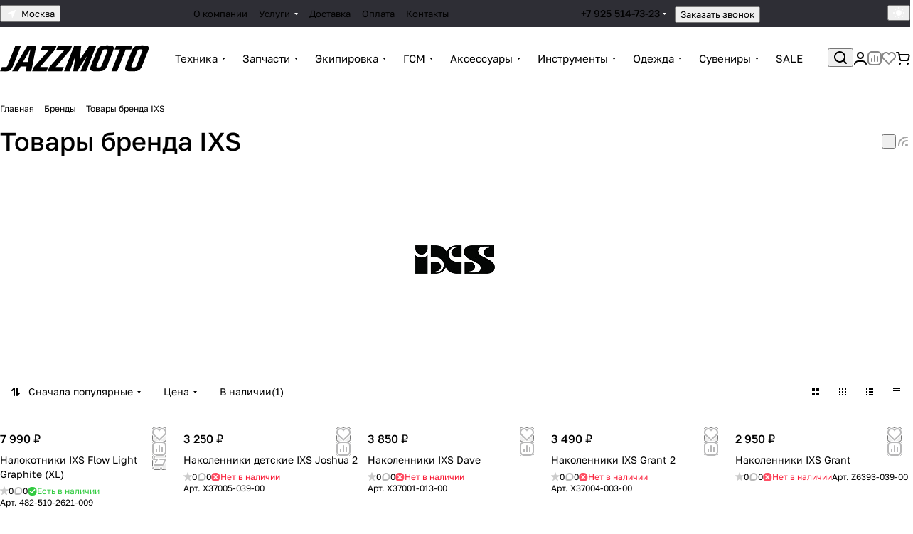

--- FILE ---
content_type: text/css
request_url: https://astrakhan.jazzmoto.ru/bitrix/cache/css/s1/aspro-premier/page_9d0b4f974a00869f8ff8e4518a380340/page_9d0b4f974a00869f8ff8e4518a380340_v1.css?1768745051117460
body_size: 22717
content:


/* Start:/bitrix/templates/aspro-premier/css/share.min.css?17614114121896*/
.share{position:relative;}.bottom-links-block .share{float:right;margin:0 0 0 20px;cursor:pointer;}.share .ya-share2{position:absolute;top:28px;z-index:6;background:var(--card_bg_black);padding:16px;box-shadow:0 5px 20px rgba(0,0,0,.1);border-radius:var(--theme-outer-border-radius);overflow:hidden;}.share.bottom .ya-share2{top:auto;bottom:28px;right:0;}.share .shares-block .ya-share2{transition:opacity .2s ease,visibility .2s ease;transition-delay:.2s;opacity:0;visibility:hidden;}.share .shares-block:focus-visible .ya-share2,.share .shares-block:focus-within .ya-share2,.share .shares-block:hover .ya-share2{opacity:1;visibility:visible;}.ya-share2__list{display:flex!important;flex-direction:column;gap:16px;}.ya-share2__item{margin:0!important;transition:opacity .3s ease-in-out;}.ya-share2__item:hover{opacity:.8!important;}.ya-share2__item:before{content:none!important;}.ya-share2__badge{background-color:transparent!important;}.ya-share2__icon{--icon-size:24px;--icon-position:1;--sprite-step:-32px;background-image:url(/bitrix/templates/aspro-premier/css/../images/svg/social.svg)!important;background-position:calc(var(--sprite-step) * var(--icon-position)) 0;background-repeat:no-repeat;background-size:auto!important;height:var(--icon-size)!important;width:var(--icon-size)!important;}.ya-share2__item_service_vkontakte .ya-share2__icon{--icon-position:4;}.ya-share2__item_service_facebook .ya-share2__icon{--icon-position:17;}.ya-share2__item_service_twitter .ya-share2__icon{--icon-position:18;}.ya-share2__item_service_skype .ya-share2__icon{--icon-position:27;}.ya-share2__item_service_telegram .ya-share2__icon{--icon-position:2;}.ya-share2__item_service_whatsapp .ya-share2__icon{--icon-position:0;}.ya-share2__item_service_viber .ya-share2__icon{--icon-position:1;}.ya-share2__item_service_odnoklassniki .ya-share2__icon{--icon-position:6;}.ya-share2__item_service_moimir .ya-share2__icon{--icon-position:15;}
/* End */


/* Start:/bitrix/templates/aspro-premier/components/bitrix/news.detail/partners/style.min.css?17614114111324*/
.partner-detail__card-image .partner-detail__image{height:48px;width:112px;flex-shrink:0;flex-basis:48px;}@media screen and (min-width:992px){.partner-detail__card-image.partner-detail__card-image--no-detail-picture{flex-direction:row}.partner-detail__card-image--no-detail-picture .partner-detail__image{margin-left:0;flex-basis:112px}}@media screen and (max-width:991px){.partner-detail__card-image--no-detail-picture{align-items:center}}.partner-detail__image-bg{background-position:center;background-repeat:no-repeat;background-size:contain;display:block;position:absolute;inset:0;}@media screen and (max-width:991px){.partner-detail .partner-detail__card-images{flex-direction:column}}.partner-detail__card-info{max-width:1095px;}.partner-detail__text p:last-of-type{margin-bottom:0;}.partner-detail__spoiler-btn .svg{--mt:2px;}.partner-detail__spoiler-btn-label::after{content:attr(data-show);}.partner-detail__spoiler-btn.show .partner-detail__spoiler-btn-label::after{content:attr(data-hide);}.partner-detail__spoiler-btn.show .partner-detail__spoiler-btn-icon svg{transform:rotateX(180deg);}.partner-detail__properties.line-block--gap{--gap:6px;}.partner-detail__property-value{background-color:var(--darkgrey_bg_black);}.partner-detail__property-label{font-size:.86667em;line-height:calc(1em + 7px);color:#999999;}
/* End */


/* Start:/bitrix/templates/aspro-premier/css/jquery.fancybox.min.css?176141141213058*/
body.compensate-for-scrollbar{overflow:hidden}.fancybox-active{height:auto}.fancybox-is-hidden{left:-9999px;margin:0;position:absolute!important;top:-9999px;visibility:hidden}.fancybox-container{-webkit-backface-visibility:hidden;height:100%;left:0;outline:0;position:fixed;-webkit-tap-highlight-color:transparent;top:0;-ms-touch-action:manipulation;touch-action:manipulation;transform:translateZ(0);width:100%;z-index:99992}.fancybox-container *{box-sizing:border-box}.fancybox-bg,.fancybox-inner,.fancybox-outer,.fancybox-stage{bottom:0;left:0;position:absolute;right:0;top:0}.fancybox-outer{-webkit-overflow-scrolling:touch;overflow-y:auto}.fancybox-bg{background:#1e1e1e;opacity:0;transition-duration:inherit;transition-property:opacity;transition-timing-function:cubic-bezier(.47,0,.74,.71)}.fancybox-is-open .fancybox-bg{opacity:.9;transition-timing-function:cubic-bezier(.22,.61,.36,1)}.fancybox-caption,.fancybox-infobar,.fancybox-navigation .fancybox-button,.fancybox-toolbar{direction:ltr;opacity:0;position:absolute;transition:opacity .25s ease,visibility 0s ease .25s;visibility:hidden;z-index:99997}.fancybox-show-caption .fancybox-caption,.fancybox-show-infobar .fancybox-infobar,.fancybox-show-nav .fancybox-navigation .fancybox-button,.fancybox-show-toolbar .fancybox-toolbar{opacity:1;transition:opacity .25s ease 0s,visibility 0s ease 0s;visibility:visible}.fancybox-infobar{color:#ccc;font-size:13px;-webkit-font-smoothing:subpixel-antialiased;height:44px;left:0;line-height:44px;min-width:44px;mix-blend-mode:difference;padding:0 10px;pointer-events:none;top:0;-webkit-touch-callout:none;-webkit-user-select:none;-moz-user-select:none;-ms-user-select:none;user-select:none}.fancybox-toolbar{right:0;top:0}.fancybox-stage{direction:ltr;overflow:visible;transform:translateZ(0);z-index:99994}.fancybox-is-open .fancybox-stage{overflow:hidden}.fancybox-slide{-webkit-backface-visibility:hidden;display:none;height:100%;left:0;outline:0;overflow:auto;-webkit-overflow-scrolling:touch;padding:44px;position:absolute;text-align:center;top:0;transition-property:transform,opacity;white-space:normal;width:100%;z-index:99994}.fancybox-slide::before{content:'';display:inline-block;font-size:0;height:100%;vertical-align:middle;width:0}.fancybox-is-sliding .fancybox-slide,.fancybox-slide--current,.fancybox-slide--next,.fancybox-slide--previous{display:block}.fancybox-slide--image{overflow:hidden;padding:44px 0}.fancybox-slide--image::before{display:none}.fancybox-slide--html{padding:6px}.fancybox-content{background:#fff;display:inline-block;margin:0;max-width:100%;overflow:auto;-webkit-overflow-scrolling:touch;padding:44px;position:relative;text-align:left;vertical-align:middle}.fancybox-slide--image .fancybox-content{animation-timing-function:cubic-bezier(.5,0,.14,1);-webkit-backface-visibility:hidden;background:0 0;background-repeat:no-repeat;background-size:100% 100%;left:0;max-width:none;overflow:visible;padding:0;position:absolute;top:0;-ms-transform-origin:top left;transform-origin:top left;transition-property:transform,opacity;-webkit-user-select:none;-moz-user-select:none;-ms-user-select:none;user-select:none;z-index:99995}.fancybox-can-zoomOut .fancybox-content{cursor:zoom-out}.fancybox-can-zoomIn .fancybox-content{cursor:zoom-in}.fancybox-can-pan .fancybox-content,.fancybox-can-swipe .fancybox-content{cursor:-webkit-grab;cursor:grab}.fancybox-is-grabbing .fancybox-content{cursor:-webkit-grabbing;cursor:grabbing}.fancybox-container [data-selectable=true]{cursor:text}.fancybox-image,.fancybox-spaceball{background:0 0;border:0;height:100%;left:0;margin:0;max-height:none;max-width:none;padding:0;position:absolute;top:0;-webkit-user-select:none;-moz-user-select:none;-ms-user-select:none;user-select:none;width:100%}.fancybox-spaceball{z-index:1}.fancybox-slide--iframe .fancybox-content,.fancybox-slide--map .fancybox-content,.fancybox-slide--pdf .fancybox-content,.fancybox-slide--video .fancybox-content{height:100%;overflow:visible;padding:0;width:100%}.fancybox-slide--video .fancybox-content{background:#000}.fancybox-slide--map .fancybox-content{background:#e5e3df}.fancybox-slide--iframe .fancybox-content{background:#fff}.fancybox-iframe,.fancybox-video{background:0 0;border:0;display:block;height:100%;margin:0;overflow:hidden;padding:0;width:100%}.fancybox-iframe{left:0;position:absolute;top:0}.fancybox-error{background:#fff;cursor:default;max-width:400px;padding:40px;width:100%}.fancybox-error p{color:#444;font-size:16px;line-height:20px;margin:0;padding:0}.fancybox-button{background:rgba(30,30,30,.6);border:0;border-radius:0;box-shadow:none;cursor:pointer;display:inline-block;height:44px;margin:0;padding:10px;position:relative;transition:color .2s;vertical-align:top;visibility:inherit;width:44px}.fancybox-button,.fancybox-button:link,.fancybox-button:visited{color:#ccc}.fancybox-button:hover{color:#fff}.fancybox-button:focus{outline:0}.fancybox-button.fancybox-focus{outline:1px dotted}.fancybox-button[disabled],.fancybox-button[disabled]:hover{color:#888;cursor:default;outline:0}.fancybox-button div{height:100%}.fancybox-button svg{display:block;height:100%;overflow:visible;position:relative;width:100%}.fancybox-button svg path{fill:currentColor;stroke-width:0}.fancybox-button--fsenter svg:nth-child(2),.fancybox-button--play svg:nth-child(2){display:none}.fancybox-button--fsexit svg:nth-child(1),.fancybox-button--pause svg:nth-child(1){display:none}.fancybox-progress{background:#ff5268;height:2px;left:0;position:absolute;right:0;top:0;-ms-transform:scaleX(0);transform:scaleX(0);-ms-transform-origin:0;transform-origin:0;transition-property:transform;transition-timing-function:linear;z-index:99998}.fancybox-close-small{background:0 0;border:0;border-radius:0;color:#ccc;cursor:pointer;opacity:.8;padding:8px;position:absolute;right:-12px;top:-44px;z-index:401}.fancybox-close-small:hover{color:#fff;opacity:1}.fancybox-slide--html .fancybox-close-small{color:currentColor;padding:10px;right:0;top:0}.fancybox-slide--image.fancybox-is-scaling .fancybox-content{overflow:hidden}.fancybox-is-scaling .fancybox-close-small,.fancybox-is-zoomable.fancybox-can-pan .fancybox-close-small{display:none}.fancybox-navigation .fancybox-button{background-clip:content-box;height:100px;opacity:0;position:absolute;top:calc(50% - 50px);width:70px}.fancybox-navigation .fancybox-button div{padding:7px}.fancybox-navigation .fancybox-button--arrow_left{left:0;left:env(safe-area-inset-left);padding:31px 26px 31px 6px}.fancybox-navigation .fancybox-button--arrow_right{padding:31px 6px 31px 26px;right:0;right:env(safe-area-inset-right)}.fancybox-caption{background:linear-gradient(to top,rgba(0,0,0,.85) 0,rgba(0,0,0,.3) 50%,rgba(0,0,0,.15) 65%,rgba(0,0,0,.075) 75.5%,rgba(0,0,0,.037) 82.85%,rgba(0,0,0,.019) 88%,rgba(0,0,0,0) 100%);bottom:0;color:#eee;font-size:14px;font-weight:400;left:0;line-height:1.5;padding:75px 44px 25px 44px;pointer-events:none;right:0;text-align:center;z-index:99996}@supports (padding:max(0px)){.fancybox-caption{padding:75px max(44px,env(safe-area-inset-right)) max(25px,env(safe-area-inset-bottom)) max(44px,env(safe-area-inset-left))}}.fancybox-caption--separate{margin-top:-50px}.fancybox-caption__body{max-height:50vh;overflow:auto;pointer-events:all}.fancybox-caption a,.fancybox-caption a:link,.fancybox-caption a:visited{color:#ccc;text-decoration:none}.fancybox-caption a:hover{color:#fff;text-decoration:underline}.fancybox-loading{animation:fancybox-rotate 1s linear infinite;background:0 0;border:4px solid #888;border-bottom-color:#fff;border-radius:50%;height:50px;left:50%;margin:-25px 0 0 -25px;opacity:.7;padding:0;position:absolute;top:50%;width:50px;z-index:99999}@keyframes fancybox-rotate{100%{transform:rotate(360deg)}}.fancybox-animated{transition-timing-function:cubic-bezier(0,0,.25,1)}.fancybox-fx-slide.fancybox-slide--previous{opacity:0;transform:translate3d(-100%,0,0)}.fancybox-fx-slide.fancybox-slide--next{opacity:0;transform:translate3d(100%,0,0)}.fancybox-fx-slide.fancybox-slide--current{opacity:1;transform:translate3d(0,0,0)}.fancybox-fx-fade.fancybox-slide--next,.fancybox-fx-fade.fancybox-slide--previous{opacity:0;transition-timing-function:cubic-bezier(.19,1,.22,1)}.fancybox-fx-fade.fancybox-slide--current{opacity:1}.fancybox-fx-zoom-in-out.fancybox-slide--previous{opacity:0;transform:scale3d(1.5,1.5,1.5)}.fancybox-fx-zoom-in-out.fancybox-slide--next{opacity:0;transform:scale3d(.5,.5,.5)}.fancybox-fx-zoom-in-out.fancybox-slide--current{opacity:1;transform:scale3d(1,1,1)}.fancybox-fx-rotate.fancybox-slide--previous{opacity:0;-ms-transform:rotate(-360deg);transform:rotate(-360deg)}.fancybox-fx-rotate.fancybox-slide--next{opacity:0;-ms-transform:rotate(360deg);transform:rotate(360deg)}.fancybox-fx-rotate.fancybox-slide--current{opacity:1;-ms-transform:rotate(0);transform:rotate(0)}.fancybox-fx-circular.fancybox-slide--previous{opacity:0;transform:scale3d(0,0,0) translate3d(-100%,0,0)}.fancybox-fx-circular.fancybox-slide--next{opacity:0;transform:scale3d(0,0,0) translate3d(100%,0,0)}.fancybox-fx-circular.fancybox-slide--current{opacity:1;transform:scale3d(1,1,1) translate3d(0,0,0)}.fancybox-fx-tube.fancybox-slide--previous{transform:translate3d(-100%,0,0) scale(.1) skew(-10deg)}.fancybox-fx-tube.fancybox-slide--next{transform:translate3d(100%,0,0) scale(.1) skew(10deg)}.fancybox-fx-tube.fancybox-slide--current{transform:translate3d(0,0,0) scale(1)}@media all and (max-height:576px){.fancybox-slide{padding-left:6px;padding-right:6px}.fancybox-slide--image{padding:6px 0}.fancybox-close-small{right:-6px}.fancybox-slide--image .fancybox-close-small{background:#4e4e4e;color:#f2f4f6;height:36px;opacity:1;padding:6px;right:0;top:0;width:36px}.fancybox-caption{padding-left:12px;padding-right:12px}@supports (padding:max(0px)){.fancybox-caption{padding-left:max(12px,env(safe-area-inset-left));padding-right:max(12px,env(safe-area-inset-right))}}}.fancybox-share{background:#f4f4f4;border-radius:3px;max-width:90%;padding:30px;text-align:center}.fancybox-share h1{color:#222;font-size:35px;font-weight:700;margin:0 0 20px 0}.fancybox-share p{margin:0;padding:0}.fancybox-share__button{border:0;border-radius:3px;display:inline-block;font-size:14px;font-weight:700;line-height:40px;margin:0 5px 10px 5px;min-width:130px;padding:0 15px;text-decoration:none;transition:all .2s;-webkit-user-select:none;-moz-user-select:none;-ms-user-select:none;user-select:none;white-space:nowrap}.fancybox-share__button:link,.fancybox-share__button:visited{color:#fff}.fancybox-share__button:hover{text-decoration:none}.fancybox-share__button--fb{background:#3b5998}.fancybox-share__button--fb:hover{background:#344e86}.fancybox-share__button--pt{background:#bd081d}.fancybox-share__button--pt:hover{background:#aa0719}.fancybox-share__button--tw{background:#1da1f2}.fancybox-share__button--tw:hover{background:#0d95e8}.fancybox-share__button svg{height:25px;margin-right:7px;position:relative;top:-1px;vertical-align:middle;width:25px}.fancybox-share__button svg path{fill:#fff}.fancybox-share__input{background:0 0;border:0;border-bottom:1px solid #d7d7d7;border-radius:0;color:#5d5b5b;font-size:14px;margin:10px 0 0 0;outline:0;padding:10px 15px;width:100%}.fancybox-thumbs{background:#ddd;bottom:0;display:none;margin:0;-webkit-overflow-scrolling:touch;-ms-overflow-style:-ms-autohiding-scrollbar;padding:2px 2px 4px 2px;position:absolute;right:0;-webkit-tap-highlight-color:transparent;top:0;width:212px;z-index:99995}.fancybox-thumbs-x{overflow-x:auto;overflow-y:hidden}.fancybox-show-thumbs .fancybox-thumbs{display:block}.fancybox-show-thumbs .fancybox-inner{right:212px}.fancybox-thumbs__list{font-size:0;height:100%;list-style:none;margin:0;overflow-x:hidden;overflow-y:auto;padding:0;position:absolute;position:relative;white-space:nowrap;width:100%}.fancybox-thumbs-x .fancybox-thumbs__list{overflow:hidden}.fancybox-thumbs-y .fancybox-thumbs__list::-webkit-scrollbar{width:7px}.fancybox-thumbs-y .fancybox-thumbs__list::-webkit-scrollbar-track{background:#fff;border-radius:10px;box-shadow:inset 0 0 6px rgba(0,0,0,.3)}.fancybox-thumbs-y .fancybox-thumbs__list::-webkit-scrollbar-thumb{background:#2a2a2a;border-radius:10px}.fancybox-thumbs__list a{-webkit-backface-visibility:hidden;backface-visibility:hidden;background-color:rgba(0,0,0,.1);background-position:center center;background-repeat:no-repeat;background-size:cover;cursor:pointer;float:left;height:75px;margin:2px;max-height:calc(100% - 8px);max-width:calc(50% - 4px);outline:0;overflow:hidden;padding:0;position:relative;-webkit-tap-highlight-color:transparent;width:100px}.fancybox-thumbs__list a::before{border:6px solid #ff5268;bottom:0;content:'';left:0;opacity:0;position:absolute;right:0;top:0;transition:all .2s cubic-bezier(.25,.46,.45,.94);z-index:99991}.fancybox-thumbs__list a:focus::before{opacity:.5}.fancybox-thumbs__list a.fancybox-thumbs-active::before{opacity:1}@media all and (max-width:576px){.fancybox-thumbs{width:110px}.fancybox-show-thumbs .fancybox-inner{right:110px}.fancybox-thumbs__list a{max-width:calc(100% - 10px)}}
/* End */


/* Start:/bitrix/templates/aspro-premier/css/fancybox-gallery.min.css?17614114113658*/
.fancybox-active{height:auto;}.fancybox-container .fancybox-bg,.fancybox-container .fancybox-button{background:#fff;background:var(--card_bg_black);opacity:1;}.fancybox-button.fancybox-button--play,.fancybox-button.fancybox-button--thumbs{}.fancybox-container svg path{fill:#999;}.fancybox-inner .fancy{display:flex!important;align-items:center;justify-content:center;padding:0;height:100%;}.fancybox-slide:before{display:none;}.fancybox-lock .fancybox-overlay{overflow:hidden;}.fancybox-overlay{background:#fff;opacity:0;}.fancybox-inner video{display:block;max-height:100%;max-width:100%;margin:auto;}.fancybox-inner .fancybox-content{padding:0;}.fancybox-container .fancybox-infobar{color:#999;mix-blend-mode:normal;}.fancybox-slide--iframe{padding:0;}.fancybox-slide iframe{padding:0;height:100%;width:100%;}.fancybox-caption{background:transparent;color:#222;}.fancy-js{cursor:pointer;display:block;}.fancybox-toolbar .fancybox-button:not(.fancybox-button--close){display:none!important;}.fancybox-button[disabled]{pointer-events:none;}.fancybox-inner{--button-size-large:100px;--arrow-size-large:72px;}.fancybox-navigation .fancybox-button{align-items:center;background-color:transparent;display:flex;height:var(--arrow-size-large);top:calc(50% - 19px);width:var(--arrow-size-large);}.fancybox-navigation .fancybox-button--arrow_left{padding:0 0 0 6px;justify-content:flex-start;}.fancybox-navigation .fancybox-button--arrow_right{padding:0 6px 0 0;justify-content:flex-end;}@media screen and (min-width:992px){.fancybox-navigation .fancybox-button{height:calc(100% - var(--button-size-large));top:var(--button-size-large);width:33%}.fancybox-button div{height:var(--arrow-size-large);width:var(--arrow-size-large)}}@media screen and (min-width:768px){.fancybox-button--close{height:var(--button-size-large);padding:calc(var(--button-size-large)/4);width:var(--button-size-large)}}.fancybox-container.with-slider{--thumbs-width:64px;}.fancybox-thumbs.with-slider{background:transparent;display:flex;justify-content:center;left:0;padding:calc(var(--thumbs-width) / 2);position:absolute;right:auto;width:auto;}.fancybox-thumbs.with-slider img{display:inline-block;margin:0 auto;max-height:100%;max-width:100%;}.fancybox-show-thumbs .fancybox-inner.with-slider{left:calc(var(--thumbs-width) * 2);right:var(--thumbs-width);}.fancybox-thumbs__wrapper.gallery-slider-thumb__container{flex-direction:column;max-width:var(--thumbs-width);width:100%;}.fancybox-thumbs.with-slider .slider-solution{max-height:calc((var(--thumbs-width) + 16px) * 5 - 16px);width:100%;}.fancybox-thumbs.with-slider .fancybox-thumbs-active{border-color:var(--white_text_black);}.fancybox-thumb__list--slider-wrapper{overflow:initial;}.fancybox-thumb__list--slider-wrapper a.gallery__item{background-color:unset;height:auto;margin:0;max-height:unset;max-width:var(--thumbs-width);padding:4px;}.fancybox-thumb__list--slider-wrapper .gallery__item::before{display:none;}@media screen and (min-width:601px){.fancybox-inner.with-slider .fancybox-infobar{left:calc(var(--thumbs-width) * -2)}.fancybox-container.with-slider .fancybox-toolbar{right:calc(var(--thumbs-width) * -1)}}@media screen and (max-width:600px){.fancybox-thumbs.with-slider{bottom:0;height:auto;padding:calc(var(--thumbs-width) / 2) calc(var(--thumbs-width) / 8);right:0;top:auto}.fancybox-thumbs.with-slider .slider-solution{max-height:none;width:calc(100% - 72px)}.fancybox-show-thumbs .fancybox-inner.with-slider{bottom:calc(var(--thumbs-width) * 2);left:0;right:0}.detail-gallery-big--vertical .gallery-slider-thumb__container.fancybox-thumbs__wrapper{flex-direction:row;height:var(--thumbs-width);max-width:none}}
/* End */


/* Start:/bitrix/templates/aspro-premier/css/detail.min.css?17614114111580*/
.detail{position:relative;}.detail img{display:inline-block;max-width:100%;max-height:100%;margin:0 auto;}#main .detail-maxwidth{margin-left:auto;margin-right:auto;}#main .detail-maxwidth--no-centered{margin-left:0;margin-right:0;}.right_block.narrow_N .detail-maxwidth{max-width:1160px;}.detail-block .card-image-rounded_images .rounded{border-radius:calc(var(--theme-outer-border-radius) / 2);}.ordered-block.gift:not(:has(.catalog-block)){display:none;}.detail-block .type_2 .review-list__inner{padding:36px;}.detail-image{text-align:center;margin-bottom:40px;padding:0;}.detail-image img{margin-left:auto;margin-right:auto;mix-blend-mode:normal;}.detail-image:where(.detail-image--left,.detail-image--right){margin-bottom:0;}@media screen and (min-width:768px){.detail-image:where(.detail-image--left,.detail-image--right){padding-bottom:57.3%;position:relative}.detail-image:where(.detail-image--left,.detail-image--right) img{height:100%;inset:0;object-fit:cover;position:absolute;width:100%}}.detail-image--top,.detail-image--top_content{margin-bottom:clamp(16px,4vw,40px);}.detail-image--top img{border-radius:0;}.detail-image--top_on_head{margin:0;}.detail-image--top_on_head:before{content:"";top:0;left:0;right:0;bottom:0;z-index:2;background-color:rgba(0,0,0,.4);position:absolute;}.detail-image--top_on_head .detail-image__fon{position:absolute;top:0;left:0;right:0;bottom:0;}.has-long-banner .page-top-info{padding-top:42%;margin-bottom:40px;position:relative;min-height:320px;}.has-long-banner .page-top-wrapper{position:absolute;left:0;right:0;z-index:3;bottom:0;}
/* End */


/* Start:/bitrix/templates/aspro-premier/components/bitrix/catalog.smart.filter/main_compact/style.min.css?17614114112338*/
@media (min-width:768px){.hidden_top_sort .filter-panel__main-info{display:none}.compact .dropdown-select{padding:0;border:none}.compact.bx_filter .bx_filter_block{padding-top:0}.compact .bx_filter_parameters_box_title{white-space:nowrap}.compact .opened .bx_filter_parameters_box_title:not(.prices),.compact.bx_filter .set>.bx_filter_parameters_box_title{--box_shadow:var(--theme-base-color);background-color:var(--theme-base-color);border-color:var(--theme-base-color);color:var(--button_color_text);padding-right:36px}.compact .opened .bx_filter_parameters_box_title:hover{box-shadow:none}.compact .opened.bx_filter_parameters_box .dropdown-select__icon-down use,.compact .set .dropdown-select__icon-down use{fill:var(--button_color_text)}.compact .limited_block.bx_filter_block .form-checkbox__label{margin:0;padding:0;font-size:unset;line-height:unset;min-height:auto;color:var(--white_text_black)}.compact .opened .limited_block .form-checkbox__label{color:var(--button_color_text)}.compact .limited_block .form-checkbox__box{display:none}.compact .filter_values{padding:20px}.compact .bx_filter_block--whint .filter_values{overflow:visible}.compact .bx_filter_parameters_box_title_text{display:flex;gap:4px;overflow:hidden;position:relative}.compact .count_selected{opacity:.64}.compact .opened.bx_filter_parameters_box .delete_filter,.compact .set .delete_filter{display:flex}.compact .delete_filter{display:none;position:absolute;top:0;right:0;bottom:0;width:34px;cursor:pointer;align-items:center;justify-content:center}.compact .delete_filter:hover{opacity:.64}.compact .price_block + .price_block{padding-top:12px}.compact .price_block .bx_filter_parameters_box_title{padding-bottom:3px;cursor:default}.compact .char_name{position:relative;margin-top:12px}.compact .props_list .hint{position:static}.compact .props_list .hint .icon{position:static}.compact .props_list .hint .text{padding:0 0 0 8px;font-size:13px;color:#888888}.compact .props_list .hint .tooltip{top:-52px;opacity:1}.compact .props_list .hint .tooltip:after{bottom:-10px;left:56px;top:auto;border:5px solid transparent;border-top:5px solid #fff}.compact .bx_filter_button_box{padding:16px 0 0;display:none}.compact .bx_filter_button_box .btn{margin:0}.compact .bx_filter_button_box .btn span{padding-left:5px}}#mobilefilter .filter-panel__sort{display:none;}
/* End */


/* Start:/bitrix/templates/aspro-premier/css/conditional/hint.min.css?17614114112107*/
.hint{position:relative;cursor:pointer;}.hint--absolute{position:absolute;top:0;right:-12px;z-index:1;}.hint.hint--absolute2{position:absolute;right:-23px;top:0;z-index:1;}.hint.hint--inline{display:inline-flex;vertical-align:middle;margin-left:3px;}.hint--inline .tooltip{margin-bottom:4px;}.hint__icon{display:inline-block;cursor:pointer;text-align:center;padding:0;height:16px;width:16px;line-height:15px;border:1px solid #e5e5e5;font-size:11px;}@media (any-hover:hover){.hint .hint__icon:hover{color:#fff}}.hint__icon i{font-style:normal;}.hint__icon--absolute{position:absolute;z-index:202;left:-35px;top:-1px;}.hint__text{padding:0 0 0 6px;}.hint .tooltip{position:absolute;left:-19px;top:auto;bottom:100%;line-height:14px;z-index:202;display:none;padding:13px 16px 13px;min-width:200px;max-width:300px;font-size:12px;border-radius:8px;border-radius:var(--theme-button-border-radius);font-weight:400;box-shadow:0 0 15px rgba(0,0,0,.12);background:#fff;background:var(--card_bg_hover_black);}.hint.active .tooltip{opacity:1;z-index:204;cursor:auto;}.hint .tooltip--manual{max-width:232px;opacity:1;}.hint.active .hint__icon{border-color:#9e9e9e;border-color:var(--theme-base-color);background-color:#9e9e9e;background-color:var(--theme-base-color);color:#fff;}.hint.hint--down .tooltip{left:-16px;top:calc(100% + 4px);word-break:normal;bottom:inherit;opacity:1;}.properties_absolute{position:absolute;top:0;padding-right:35px;padding-top:2px;right:100%;bottom:0;width:100%;text-align:left;transition:all .2s ease-in-out;}.properties__item{position:relative;word-break:break-word;}.properties__item--inline{display:inline;}.properties__item.properties__item--compact{margin-top:0;}.properties__hr{margin:0 4px 0px -2px;}@media (min-width:768px){.properties-absolute-outer:hover .properties_absolute{right:0}.properties_absolute.to-top{right:0;top:100%}.properties-absolute-outer:hover .properties_absolute.to-top{top:0}}.properties__title .hint{display:inline-flex;position:relative;margin:0 3px 0 2px;top:-1px;}.properties.list .properties__value{margin-top:3px;overflow:hidden;text-overflow:ellipsis;}
/* End */


/* Start:/bitrix/templates/aspro-premier/css/smart-filter.min.css?176141141214107*/
.smartfilter .bx_ui_slider_track{height:1px;margin:-1px 18px 8px;position:relative;zoom:1;background:#ddd;z-index:1;}.bx_filter .bx_ui_slider_pricebar_VD{z-index:60;background:#979797;}.smartfilter .bx_ui_slider_track .bx_ui_slider_pricebar_V:after,.smartfilter .bx_ui_slider_track .bx_ui_slider_pricebar_VD:after,.smartfilter .bx_ui_slider_track .bx_ui_slider_pricebar_VN:after{content:"";position:absolute;left:0;right:0;height:1px;top:50%;margin-top:-1px;}.smartfilter .bx_ui_slider_track .bx_ui_slider_pricebar_V:after{background-color:#9e9e9e;background-color:var(--white_text_black);}.bx_filter .bx_ui_slider_range{z-index:auto;background:var(--input_border_color);}.bx_filter .bx_ui_slider_pricebar{z-index:100;}.bx_filter .bx_ui_slider_pricebar_VD{z-index:60;background:var(--input_border_color);}.bx_filter .bx_ui_slider_pricebar_VN{z-index:70;background:var(--input_border_color);}.bx_filter .bx_ui_slider_pricebar_V{z-index:80;background:var(--input_border_color);}.bx_filter .bx_ui_slider_handle{position:absolute;top:100%;width:22px;height:22px;}.bx_filter .bx_ui_slider_handle:hover{-webkit-cursor:grab;-ms-cursor:grab;-o-cursor:grab;cursor:grab;}.bx_filter .bx_ui_slider_handle:active{-webkit-cursor:grabbing;-ms-cursor:grabbing;-o-cursor:grabbing;cursor:grabbing;}.bx_filter .bx_ui_slider_handle.left{left:0;margin-left:-8px;}.bx_filter .bx_ui_slider_handle.right{right:0;margin-right:-8px;}.bx_filter .bx_ui_slider_part{position:absolute;top:-3px;width:0;height:10px;background:#e5e5e5;background:var(--stroke_black);display:none;}.bx_filter .bx_ui_slider_part.p1{left:-1px;}.bx_filter .bx_ui_slider_part.p2{left:25%;display:none;}.bx_filter .bx_ui_slider_part.p3{left:50%;display:none;}.bx_filter .bx_ui_slider_part.p4{left:75%;display:none;}.bx_filter .bx_ui_slider_part.p5{right:1px;}.bx_filter .bx_ui_slider_part span{font-size:.8em;position:absolute;bottom:13px;left:50%;display:block;width:100px;margin-left:-50px;text-align:center;color:#999;}.bx_filter .bx_ui_slider_part.p2 span,.bx_filter .bx_ui_slider_part.p3 span,.bx_filter .bx_ui_slider_part.p4 span{color:#b1b1b1;display:none;}.bx_filter .bx_ui_slider_part.first span{text-align:left;left:-8px;margin-left:0;}.bx_filter .bx_ui_slider_part.last span{text-align:right;left:auto;right:-8px;margin-left:0;}.bx_filter .bx_filter_popup_result{background-color:#9e9e9e;background-color:var(--theme-base-color);}.bx_filter.bx_filter_vertical .bx_filter_popup_result{line-height:51px;position:absolute;z-index:30;display:none;margin-top:-14px;margin-left:-4px;padding:0 18px 0 18px;white-space:nowrap;color:#fff;left:102%;border-radius:0 4px 4px 0;background-color:transparent;}.bx_filter.bx_filter_vertical .bx_filter_popup_result a{min-width:150px;}.bx_filter.bx_filter_vertical .bx_filter_popup_result #modef_num{padding-left:5px;}.bx_filter.bx_filter_vertical .arrow-all{top:21px;right:20px;}.bx-chorme .bx_filter.bx_filter_vertical .bx_filter_popup_result a{padding-top:6px;padding-bottom:6px;}.bx_filter.bx_filter_horizontal .bx_filter_popup_result{padding:0 10px 0 0;}.bx_filter.bx_filter_horizontal .bx_filter_popup_result a{display:none;}.catalog .bx_filter_section{position:relative;}.bx_filter .bx_ui_slider_range,.bx_filter .bx_ui_slider_pricebar,.bx_filter .bx_ui_slider_pricebar_VD,.bx_filter .bx_ui_slider_pricebar_VN,.bx_filter .bx_ui_slider_pricebar_V{position:absolute;top:0;bottom:0;-webkit-box-sizing:border-box;-moz-box-sizing:border-box;box-sizing:border-box;border-right:1px solid transparent;}.bx_filter .bx_ui_slider_pricebar_VD,.bx_filter .bx_ui_slider_pricebar_VN,.bx_filter .bx_ui_slider_pricebar_V{top:-8px;height:18px;background-color:transparent;cursor:pointer;}.bx_filter .bx_filter_parameters_box{position:relative;}.bx_filter .bx_filter_button_box{text-align:center;padding-top:16px;}.bx_filter_button_box .btn{flex:1;}.bx_filter_parameters_box_title{cursor:pointer;gap:4px;word-break:break-word;}.bx_filter_parameters_box_title.prices{cursor:default;}.bx_filter input[type="text"],.bx_filter input[type="number"]{background:transparent;border:none;height:100%;padding:0;flex:1;min-width:0;color:var(--input_color);-moz-appearance:textfield;-webkit-appearance:textfield;appearance:textfield;}.bx_filter input[type="number"]::-webkit-outer-spin-button,.bx_filter input[type="number"]::-webkit-inner-spin-button{appearance:none;-webkit-appearance:none;margin:0;display:none;}.bx_filter .bx_filter_parameters_box_container .max-price{text-align:right;}.bx_filter .bx_ui_slider_track .bx_ui_slider_handle{top:-8px;width:16px;height:16px;display:inline-block;cursor:grab;position:absolute;z-index:100;background:var(--white_text_black_reverse);border-radius:100%;border:2px solid var(--white_text_black);}.bx_filter .bx_ui_slider_track .bx_ui_slider_handle:hover,.bx_filter .bx_ui_slider_track .bx_ui_slider_handle:active{border-color:#333333;}.bx_filter .bx_filter_parameters_box_container_block .bx_filter_calendar_container{position:relative;padding-right:20px;}.bx_filter .bx_filter_parameters_box_container_block .bx_filter_calendar_container input[type="text"]{padding:5px 5px 3px;}.bx_filter .bx_filter_parameters_box_container_block .bx_filter_calendar_container img.calendar-icon{position:absolute;right:0;top:7px;}.bx_filter .scrolled{max-height:250px;overflow-y:auto;margin:-1px 0 1px -1px;padding:1px 10px 1px 1px;}.bx_filter_parameters_box_container .hidden_values{margin:16px 0 0;}.main-wrapper .bx_filter_parameters_box_container .hidden_values{display:block!important;}.bx_filter_parameters_box_container .inner_expand_text{margin:16px 0 0;display:none;}.bx_filter_parameters_box_container .expand_block{cursor:pointer;}.bx_filter .filter{margin:0;padding:0;}.bx_filter_parameters_box_title + .bx_filter_block{padding-top:16px;cursor:default;}.bx_filter_parameters_box:not(.active) .bx_filter_block{display:none;}.bx_filter_parameters_box.active .dropdown-select__icon-down svg{transform:rotate(180deg);}.bx_filter_parameter_label{position:relative;max-width:100%;min-width:0;word-break:break-word;}.limited_block .bx_filter_param_label{font-size:1rem;}.bx_filter_param_text{word-break:break-word;}.label-mixed{display:flex;margin-bottom:12px;cursor:pointer;color:var(--lite_basic_text_black);}.label-mixed:hover{color:var(--fill_dark_lite_white_hover);}.label-mixed:hover .label-mixed__image{box-shadow:0 0 0 1px var(--white_text_black,#9e9e9e);}.label-mixed.active,input:checked + .label-mixed{cursor:default;color:var(--white_text_black);background:transparent;}.label-mixed.active .label-mixed__image:before,input:checked + .label-mixed .label-mixed__image:before{content:"";display:block;border-radius:50%;position:absolute;inset:-4px;box-shadow:0 0 0 2px var(--white_text_black,#9e9e9e) inset;}.label-mixed:last-of-type{margin-bottom:0;}.label-mixed .label-mixed__image{margin-right:10px;}.label-mixed__text{align-self:center;text-overflow:ellipsis;overflow:hidden;}.bx_filter .bx_filter_select_block{position:relative;display:block;width:100%;height:44px;padding:0 34px 0 15px;border-radius:4px;border-radius:var(--theme-button-border-radius);background:#fcfcfc;background:transparent;border:1px solid var(--stroke_black);cursor:pointer;max-width:270px;display:flex;align-items:center;}.bx_filter .bx_filter_select_text{max-width:100%;cursor:pointer;white-space:nowrap;text-overflow:ellipsis;-ms-text-overflow:ellipsis;color:var(--white_text_black);margin:0;}.bx_filter .bx_filter_select_arrow{position:absolute;top:0;bottom:0;right:0;width:34px;cursor:pointer;display:flex;align-items:center;justify-content:center;}div[id^="smartFilterDropDown"]{max-width:253px;width:100%;}.bx_filter .popup-window{width:100%;border:0;padding:0;background:transparent;box-shadow:none;font-size:1rem;font-family:unset;padding-top:4px;}div[id^="smartFilterDropDown"] .popup-window-top-row,div[id^="smartFilterDropDown"] .popup-window-left-column,div[id^="smartFilterDropDown"] .popup-window-right-column,div[id^="smartFilterDropDown"] .popup-window-bottom-row{display:none;}.popup-window-content .bx_filter_select_popup .disabled{color:var(--white_text_black);cursor:not-allowed;opacity:.5;}.bx_filter_select_popup--padded{padding:20px 16px;}.limited_block .form-checkbox{flex:1;max-width:100%;}.limited_block .form-checkbox .form-checkbox__label{font-size:calc(1rem - 1px);color:var(--white_text_black);gap:5px;}.limited_block .bx_filter_input_checkbox{max-width:100%;min-width:0;}.limited_block .bx_filter_param_text{vertical-align:middle;display:flex;align-items:center;gap:4px;}#mobilefilter-overlay{display:none;background:#3a3f44;opacity:.7!important;height:100%;width:100%;position:fixed;left:0;top:0;z-index:3005;}.scrollbar-filter{--filter-width:375px;--sf-header-height:64px;--sf-p-block:24px;--sf-p-bottom:76px;--sf-p-inline:24px;background:var(--black_bg_black);z-index:10010;overflow:hidden;transition:left .4s,opacity .4s;position:fixed;left:-100%;top:0;bottom:0;width:100%;height:100dvh;max-width:var(--filter-width);}.scrollbar-filter .filter-compact-block{z-index:1;position:relative;}.scrollbar-filter .overlay{z-index:0;}.scrollbar-filter.show{left:0;box-shadow:3px 0 10px 0 rgba(0,0,0,.45);}.scrollbar-filter .bx_filter.bx_filter_vertical{filter:none;position:relative;box-shadow:none;-webkit-box-shadow:none;height:100%;top:0;padding:0;display:block!important;}.scrollbar-filter .smartfilter{padding-top:var(--sf-header-height);padding-bottom:var(--sf-p-bottom);background:var(--card_bg_black);height:100%;}.scrollbar-filter .bx_filter .bx_filter_section{margin:0;background-color:var(--black_bg_black);height:100%;border:none;}.scrollbar-filter .bx_filter .slide-block,.scrollbar-filter .bx_filter .slide-block .slide-block__body{height:100%;}.scrollbar-filter .bx_filter .bx_filter_parameters_box.title,.scrollbar-filter .bx_filter .slide-block .filter_title{position:absolute;width:100%;top:0;z-index:10;padding:var(--sf-p-block) var(--sf-p-inline);left:0;margin:0;}.scrollbar-filter .bx_filter .filter_title{cursor:default;padding:0;}.scrollbar-filter .bx_filter .filter_title .svg-inline-catalog{margin-right:9px;vertical-align:baseline;}.scrollbar-filter .bx_filter .slide-block .filter_title .svg-inline-down{display:none;}div.scrollbar-filter .svg.svg-close{right:8px;top:8px;position:absolute;cursor:pointer;display:block;padding:9px;}.scrollbar-filter .bx_filter .bx_filter_parameters{position:absolute;top:var(--sf-header-height);bottom:var(--sf-p-bottom);left:0;right:0;overflow-x:hidden;overflow-y:auto;--gap:28px;flex-direction:column;align-items:normal;flex-wrap:nowrap;}.scrollbar-filter .bx_filter_parameters_box{padding-inline:var(--sf-p-inline);cursor:default;}.scrollbar-filter .bx_filter_parameters .bx_filter_search_reset,.scrollbar-filter .btn.bx_filter_search_reset{display:none;}div.scrollbar-filter .dropdown-select__title{padding:0;justify-content:start;gap:4px;border:none;}div.scrollbar-filter .bx_filter_parameters_box_title{border:none;box-shadow:none;font-size:calc(1rem - 1px);line-height:calc(1em + 7px);font-weight:500;display:inline;&,&:hover{background:none}}.scrollbar-filter .bx_filter_parameters_box_title_text{position:relative;}.bx_filter_parameters_box.set .bx_filter_parameters_box_title_text:before{content:"";background-color:var(--theme-base-color);border-radius:50%;width:4px;height:4px;position:absolute;left:-9px;top:50%;transform:translateY(-50%);margin-top:1px;}.scrollbar-filter .bx_filter_parameters_box_title .svg{margin-top:-2px;}.scrollbar-filter .dropdown-select__title-text{white-space:normal;}.scrollbar-filter .bx_filter_block{position:static;}.scrollbar-filter .dropdown-menu-inner:not(.popup-window-content){overflow:visible;box-shadow:none;}.scrollbar-filter .count_selected,.scrollbar-filter .hint,.scrollbar-filter .tooltip{display:none!important;}.scrollbar-filter .delete_filter{display:none;}.scrollbar-filter .bx_filter_parameters_box_container .hidden_values{display:none;}.scrollbar-filter .bx_filter_parameters_box_container .inner_expand_text{display:block;}.scrollbar-filter .bx_filter .bx_filter_button_box{position:absolute;bottom:0;z-index:9;width:100%;visibility:visible!important;padding:0;left:0;background:#fff;background:var(--black_bg_black);display:block!important;}.scrollbar-filter .bx_filter .bx_filter_button_box .bx_filter_block{padding:0;display:block!important;margin:12px;}.scrollbar-filter .bx_filter .bx_filter_parameters_box .bx_filter_button_box{display:none!important;}.scrollbar-filter .bx_filter_search_button.btn{display:block!important;visibility:visible!important;}.bx_filter_search_reset.btn-link-text{border:none;background:none;appearance:none;cursor:pointer;padding:4px 12px;}.filter_title.active-filter .svg-inline-catalog:before{content:"";display:block;position:absolute;top:-3px;right:-3px;width:6px;height:6px;border-radius:100%;z-index:2;border:1px solid #fff;border-color:var(--lite_bg_black);background-color:#9e9e9e;background-color:var(--theme-more-color);}.bx_filter .bx_filter_parameters_box .svg-close{display:none;}.bx_filter_parameters_box_name{max-width:100%;overflow:hidden;text-overflow:ellipsis;}.limited_block .hint__text{display:none;}.bx_filter .limited_block .char_name{position:absolute;left:13px;top:6px;margin:0;z-index:2;}.compact .opened .limited_block .hint__icon{color:#fff;border-color:currentColor;}.compact .bx_filter_block--whint.limited_block .bx_filter_input_checkbox{padding-left:25px;}.scrollbar-filter .limited_block .bx_filter_input_checkbox{padding-left:0;font-weight:500;}.bx_filter.bx_filter_vertical .limited_block{position:relative;}#mobilefilter .bx_filter_block_opened-compact{display:block;}#mobilefilter .bx_filter_parameters_box[data-expanded="Y"] .dropdown-select__arrow-right{display:none;}#mobilefilter .bx_filter_parameters_box[data-expanded="Y"] .dropdown-select__arrow-down{display:inline-block;}@media (min-width:992px){.bx_filter .slide-block__head .svg:not(.svg-inline-down){display:none}}@media (min-width:769px){#modef_mobile{display:none!important}}@media (min-width:768px){.scrollbar-filter .bx_filter.compact{display:none}}@media (max-width:767px){.main-wrapper .bx_filter_vertical{display:none!important}}
/* End */


/* Start:/bitrix/templates/aspro-premier/css/animation/animation_ext.min.css?17614114114306*/
.animated{-webkit-animation-duration:1s;animation-duration:1s;-webkit-animation-fill-mode:both;animation-fill-mode:both}.animated.infinite{-webkit-animation-iteration-count:infinite;animation-iteration-count:infinite}.animated.hinge{-webkit-animation-duration:2s;animation-duration:2s}@-webkit-keyframes zoomIn{from{opacity:0;-webkit-transform:scale3d(.3,.3,.3);transform:scale3d(.3,.3,.3)}50%{opacity:1}}@keyframes zoomIn{from{opacity:0;-webkit-transform:scale3d(.3,.3,.3);transform:scale3d(.3,.3,.3)}50%{opacity:1}}.zoomIn{-webkit-animation-name:zoomIn;animation-name:zoomIn}.transition{-webkit-transition:all ease .3s;-moz-transition:all ease .3s;-o-transition:all ease .3s;transition:all ease .3s}.animated.duration03{-webkit-animation-duration:.3s;-moz-animation-duration:.3s;-o-animation-duration:.3s;animation-duration:.3s}.animated.duration04{-webkit-animation-duration:.4s;-moz-animation-duration:.4s;-o-animation-duration:.4s;animation-duration:.4s}.animated.duration05{-webkit-animation-duration:.5s;-moz-animation-duration:.5s;-o-animation-duration:.5s;animation-duration:.5s}.animated.duration06{-webkit-animation-duration:.6s;-moz-animation-duration:.6s;-o-animation-duration:.6s;animation-duration:.6s}.animated.duration07{-webkit-animation-duration:.7s;-moz-animation-duration:.7s;-o-animation-duration:.7s;animation-duration:.7s}.animated.duration08{-webkit-animation-duration:.8s;-moz-animation-duration:.8s;-o-animation-duration:.8s;animation-duration:.8s}.animated.duration09{-webkit-animation-duration:.9s;-moz-animation-duration:.9s;-o-animation-duration:.9s;animation-duration:.9s}.animated.duration10{-webkit-animation-duration:1s;-moz-animation-duration:1s;-o-animation-duration:1s;animation-duration:1s}.delay01{-webkit-animation-delay:.1s;-moz-animation-delay:.1s;-o-animation-delay:.1s;animation-delay:.1s}.delay03{-webkit-animation-delay:.3s;-moz-animation-delay:.3s;-o-animation-delay:.3s;animation-delay:.3s}.delay05{-webkit-animation-delay:.5s;-moz-animation-delay:.5s;-o-animation-delay:.5s;animation-delay:.5s}.delay055{-webkit-animation-delay:.55s;-moz-animation-delay:.55s;-o-animation-delay:.55s;animation-delay:.55s}.delay06{-webkit-animation-delay:.6s;-moz-animation-delay:.6s;-o-animation-delay:.6s;animation-delay:.6s}.delay065{-webkit-animation-delay:.65s;-moz-animation-delay:.65s;-o-animation-delay:.65s;animation-delay:.65s}.delay07{-webkit-animation-delay:.7s;-moz-animation-delay:.7s;-o-animation-delay:.7s;animation-delay:.7s}.delay08{-webkit-animation-delay:.8s;-moz-animation-delay:.8s;-o-animation-delay:.8s;animation-delay:.8s}.delay09{-webkit-animation-delay:.9s;-moz-animation-delay:.9s;-o-animation-delay:.9s;animation-delay:.9s}.delay011,.delay11{-webkit-animation-delay:1.1s;-moz-animation-delay:1.1s;-o-animation-delay:1.1s;animation-delay:1.1s}.delay012,.delay12{-webkit-animation-delay:1.2s;-moz-animation-delay:1.2s;-o-animation-delay:1.2s;animation-delay:1.2s}.delay013,.delay13{-webkit-animation-delay:1.3s;-moz-animation-delay:1.3s;-o-animation-delay:1.3s;animation-delay:1.3s}.delay015,.delay15{-webkit-animation-delay:1.5s;-moz-animation-delay:1.5s;-o-animation-delay:1.5s;animation-delay:1.5s}.delay017,.delay17{-webkit-animation-delay:1.5s;-moz-animation-delay:1.5s;-o-animation-delay:1.5s;animation-delay:1.5s}.delay019,.delay19{-webkit-animation-delay:1.5s;-moz-animation-delay:1.5s;-o-animation-delay:1.5s;animation-delay:1.5s}.delay021,.delay21{-webkit-animation-delay:1.5s;-moz-animation-delay:1.5s;-o-animation-delay:1.5s;animation-delay:1.5s}@-webkit-keyframes toggle_opacity{from{opacity:0}to{opacity:1}}@keyframes toggle_opacity{from{opacity:0}to{opacity:1}}@-webkit-keyframes shine{100%{left:125%}}@keyframes shine{100%{left:125%}}@-webkit-keyframes flash{0%{opacity:.65}100%{opacity:1}}@keyframes flash{0%{opacity:.65}100%{opacity:1}}@-webkit-keyframes spinner{from{-webkit-transform:rotate(0)}to{-webkit-transform:rotate(360deg)}}@keyframes spinner{from{-moz-transform:rotate(0);-ms-transform:rotate(0);transform:rotate(0)}to{-moz-transform:rotate(360deg);-ms-transform:rotate(360deg);transform:rotate(360deg)}}@keyframes rota{0%{transform:rotate(0)}100%{transform:rotate(360deg)}}@keyframes opa{0%{opacity:1}100%,50%{opacity:0}}@keyframes shrink-bounce{0%{transform:scale(1)}33%{transform:scale(.85)}100%{transform:scale(1)}}
/* End */


/* Start:/bitrix/templates/aspro-premier/css/toggle-panel.min.css?1761411412487*/
.toggle-panel{--item-height:36px;--item-pl:13px;--item-pr:13px;display:flex;gap:4px}.toggle-panel--sm{--item-height:24px;--item-pl:9px;--item-pr:9px}.toggle-panel__item{display:flex;align-items:center;padding:2px var(--item-pr) 2px var(--item-pl);height:var(--item-height);border-radius:var(--theme-button-border-radius)}.toggle-panel__item:not(.toggle-panel__item--current):hover{background-color:var(--card_bg_hover)}.toggle-panel__item--current{background-color:var(--card_bg_active)}
/* End */


/* Start:/bitrix/templates/aspro-premier/css/filter-panel.min.css?1761411411270*/
.filter-panel{margin-bottom:20px;gap:8px;}@media (max-width:600px){.filter-panel .dropdown-select:not(.dropdown-select--wide) .dropdown-menu-wrapper{left:auto;right:0;max-width:320px}.filter-panel .filter-panel__sort:only-child .dropdown-menu-wrapper{right:auto;left:0}}
/* End */


/* Start:/bitrix/templates/aspro-premier/css/conditional/sticker.min.css?17614114111947*/
.sticker{position:absolute;z-index:3;top:0;left:0;display:flex;flex-wrap:wrap;gap:4px;}.sticker--static{position:static;}.sticker--offset-16{top:16px;left:16px;}.sticker__item{--sticker_color:#0cbc3d;--sticker-height:24px;padding:1px 8px 1px 8px;color:#fff;background:var(--sticker_color);border-radius:var(--theme-sticker-border-radius);font-weight:500;position:relative;height:var(--sticker-height);display:inline-flex;align-items:center;}.sticker .sticker__item{line-height:12px;display:flex;}.sticker__item--bordered{color:#666;color:var(--lite_basic_text_black);border:1px solid #e5e5e5;border-color:var(--stroke_black);background:#fafafa;background:var(--light2_bg_black);}.sticker--upper .sticker__item{text-transform:uppercase;}.sticker__item--sale,.sticker__item--aktsiya,.sticker__item--stock{--sticker_color:#ffeca8;color:#222;}.sticker__item--new,.sticker__item--novinka{--sticker_color:#32cb41;}.sticker__item--hit,.sticker__item--khit{--sticker_color:#ff7455;}.sticker__item--recommend,.sticker__item--sovetuem{--sticker_color:#a56ffd;}.sticker__item--sale-text,.sticker__item--sale_text,.sticker__item--red{--sticker_color:#ff4f64;}.sticker__item--blur{--sticker_color:rgba(34,34,40,.32);}.sticker__item--light-green{--sticker_color:#def6e0;color:#222;}.status-icon{position:relative;display:flex;align-items:center;gap:4px;white-space:nowrap;color:#32cb41;}.status-icon.nostock{color:#f91a35;}.status-icon.order{color:#25a4f1;}.status-icon.pending{color:#fc9e41;}.btn-fast-view{position:absolute;transform:translateX(-50%);bottom:40px;left:50%;z-index:4;opacity:0;transition:opacity .3s ease;}.btn-fast-view .btn-fast-view{bottom:0;}.grid-list__item:hover .btn-fast-view{opacity:1;}.btn-fast-view-container--cover .btn-fast-view{transform:none;inset:0;background-color:color-mix(in oklab,#FFF 80%,transparent);}.btn-fast-view-container--cover .fv-icon{align-items:center;display:flex;height:100%;justify-content:center;width:100%;}
/* End */


/* Start:/bitrix/templates/aspro-premier/css/conditional/prices.min.css?17614114111975*/
.prices{display:flex;flex-direction:column;gap:8px;}.price{--animation-duration:.2s;position:relative;}.price__row{display:flex;flex-direction:row;justify-content:start;flex-wrap:wrap;align-items:baseline;gap:2px 8px;}.price .sticker{display:inline-flex;position:relative;top:auto;bottom:2px;left:0;gap:2px;z-index:initial;white-space:nowrap;}.price--hide-economy .price__economy{display:none;}.price .price__economy .sticker__item{--sticker-height:18px;padding-inline:6px;}.price__range{position:relative;flex-grow:1;}.price__row + .price__row{margin-top:2px;}.price + .price.price--with-title.price--with-range{margin-top:8px;}.price__popup-toggle{position:relative;display:flex;align-items:center;align-self:center;justify-content:center;width:20px;height:16px;background-color:var(--black_bg_black);border:1px solid var(--stroke_black);transition:background-color var(--animation-duration) ease,border-color var(--animation-duration) ease;font-size:1rem;line-height:calc(1em + 8px);padding:0;}.price__popup-toggle::after{content:'...';position:absolute;top:-9px;left:0;font-size:14px;right:0;text-align:center;}.price__popup-toggle.animate::after{animation:price_popup_toggle_loadings .3s linear infinite alternate;}.price__popup-toggle:is(.price__popup-toggle--active,:hover){border-color:var(--stroke_input);}.price__popup-bottom{position:sticky;bottom:0;background-color:var(--card_bg_black);z-index:1;}.xpopover:has(.price__popup){min-width:min(100%,240px);width:auto;}.xpopover:has(.price__popup)>.scrollbar{max-height:calc(min(100vh,400px) - var(--xpopover-pt) - var(--xpopover-pb));}@media (max-width:380px),(max-width:760px) and (min-resolution:2dppx){.xpopover:has(.price__popup)>.scrollbar{max-height:calc(100vh - var(--xpopover-pt) - var(--xpopover-pb))}.price__popup-bottom{padding-bottom:var(--xpopover-content-pb);margin-bottom:calc(-1* var(--xpopover-content-pb))}}@keyframes price_popup_toggle_loadings{from{content:'.'}50%{content:'..'}to{content:'...'}}
/* End */


/* Start:/bitrix/templates/aspro-premier/css/catalog.min.css?17651949208394*/
.buy_block{display:block;}body .buy_block .item-action--basket:not(.active) + .in_cart,body .buy_block .item-action--basket.loadings + .in_cart{display:none;}body .buy_block .item-action--basket.active:not(.loadings){display:none;}.btn-actions--with-icons{max-width:243px;flex-basis:100%;}.btn-actions__inner{flex:1;max-width:100%;text-overflow:ellipsis;}.btn-actions--with-icons .buy_block{display:flex;flex:1;justify-content:flex-end;}.btn-actions--with-icons .buttons{flex:1;}.buy_block .btn{white-space:normal;max-width:100%;text-overflow:ellipsis;text-align:center;}.counter{display:flex;justify-content:space-between;-webkit-user-select:none;-moz-user-select:none;-ms-user-select:none;user-select:none;width:103px;min-width:103px;overflow:hidden;}.counter__action{flex:0 0 30px;position:relative;}.counter__action:hover{background-color:var(--tag_hover);}.counter__action:before,.counter__action:after{content:"";position:absolute;display:block;background-color:var(--white_text_black);border-radius:1px;top:50%;left:50%;}.counter__action:before{width:12px;height:2px;margin-top:-1px;margin-left:-6px;}.counter__action--plus:after{width:2px;height:12px;margin-top:-6px;margin-left:-1px;}.counter__count{--input_bg_color-focus:transparent;--input_border_color-focus:transparent;flex:1;width:100%;height:100%;border:none;background:transparent;text-align:center;color:var(--white_text_black);}.btn .counter{height:calc(var(--button-height) - 3px);}.btn-wide .counter{width:auto;flex:1;}.btn-lg .counter__action{flex-basis:44px;}.btn-elg .counter__action{flex-basis:48px;}.buttons + .info-buttons{margin-top:8px;}.info-buttons__item .btn{display:block;padding-left:14px;padding-right:14px;}.info-buttons__item + .info-buttons__item--question .btn-sm{width:44px;margin-left:8px;}.info-buttons__item--question .btn-default:not(.btn-sm):not(.btn-md):not(.btn-lg):not(.btn-wide){width:50px;margin-left:12px;}.buttons-big-gap .buttons + .info-buttons{margin-top:12px;}.buttons-big-gap .info-buttons__item + .info-buttons__item--question .btn{margin-left:12px;width:56px;}.info-buttons__item--compare .btn.active{background-color:#9e9e9e;background-color:var(--theme-base-color);border-color:#9e9e9e;border-color:var(--theme-base-color);}.info-buttons__item-text{margin-left:7px;}.block-with-icon{display:flex;flex-flow:row wrap;}.block-with-icon--mt-14{margin-top:14px;}.block-with-icon__icon{margin:3px 11px 0 0;}.block-with-icon__text{flex:1;}.counter--basket{width:88px;background:#f8f8f8;background:var(--darkerblack_bg_black);margin:auto;}.counter--basket .counter__action{flex-basis:26px;border:none;cursor:pointer;}.counter--basket .counter__action:hover:before,.counter--basket .counter__action:hover:after{background-color:#333;background-color:var(--fill_dark_lite_white_hover);}.counter--basket .counter__action:before,.counter--basket .counter__action:after{background-color:#999;}.counter--basket .counter__action:before{width:8px;margin-left:-4px;}.counter--basket .counter__action.counter__action--plus:after{height:8px;margin-top:-4px;}.counter--basket .counter__count{color:#333;color:var(--white_text_black);font-size:.8em;}.section-wrapper-list>div{margin-bottom:32px;}@media (max-width:600px){.grid-list.grid-list--compact .js-popup-block,.owl-carousel .catalog-block__item{padding:10px}.grid-list .js-popup-block .countdown,.owl-carousel .catalog-block__item .countdown,.owl-carousel .sticker,.owl-carousel .sticker-wrap{display:none}.grid-list.grid-list--compact div[class*="info-title"],.owl-carousel .catalog-block__item div[class*="info-title"]{line-height:calc(1em + 7px)}}@media (max-width:600px){.hide-600{display:none!important}.catalog-items .product-analog-filter .btn,body .js-btn-state-wrapper .btn,body .js-replace-more.btn{--button-height:36px;--button-pl:8px;--button-pr:8px;width:100%}}.sku-props--no-current{opacity:.6;transition:opacity .3s ease;}.sku-props--no-current:hover{opacity:1;}.sku-props__item{margin-top:16px;}.sku-props--detail .sku-props__values{--gap:6px;}.sku-props--detail .sku-props__value{--sku-height:46px;--sku-prop-stroke:2px;padding:10px 27px;font-size:calc(1rem - 1px);}.sku-props--detail .sku-props__title{font-size:calc(1rem - 3px);line-height:calc(1em + 5px);padding-bottom:7px;}.sku-props--reset-margin-top .sku-props__item{margin-top:0;}.sku-props--list .sku-props__values>.line-block__item{padding-top:4px;}.sku-props__title{font-size:calc(1rem - 4px);line-height:calc(1em + 4px);padding-bottom:4px;}.sku-props__title .hint{display:inline-block;padding-left:1px;top:-1px;}.sku-props--list .sku-props__title{font-size:.8125rem;}.sku-props__value{--sku-width:auto;--sku-height:30px;width:var(--sku-width);height:var(--sku-height);min-width:40px;justify-content:center;padding:8px 10px;background-color:var(--card_bg_black);box-shadow:0 0 0 1px var(--stroke_input) inset;color:var(--white_text_black);display:flex;align-items:center;line-height:1em!important;border-radius:4px;border:none;user-select:none;transition:all ease .05s;}.sku-props__value:not(:where(.sku-props__value--pict,.sku-props__value--active,.sku-props__value--missing)):is(:hover,:focus-visible){box-shadow:0 0 0 1px color-mix(in oklab,var(--white_text_black) 50%,transparent) inset;cursor:pointer;}.sku-props__value--missing{color:var(--stroke_black);overflow:hidden;position:relative;}.sku-props__value--missing::after{background:var(--stroke_black);content:"";display:block;height:1px;left:0;position:absolute;top:50%;transform:rotateZ(-37deg) scaleX(1.2);width:100%;z-index:1;}.sku-props__value:not(.sku-props__value--active):active{transform:translateY(1px);}.sku-props__value--active{cursor:default;&:not(.sku-props__value--pict){box-shadow:0 0 0 var(--sku-prop-stroke,1px) var(--white_text_black) inset;background-color:transparent}}.sku-props__value--text-lg{--sku-width:auto;--sku-height:auto;--sku-prop-stroke:2px;justify-content:center;min-width:60px;}.sku-props__value--pict{--sku-prop-pict-inset:-4px;--sku-width:28px;--sku-height:28px;padding:0;font-size:0;padding:0;min-width:auto;background-size:cover;background-repeat:no-repeat;border:calc(var(--sku-prop-pict-inset) * -1) solid var(--white_text_black_reverse);border-radius:var(--theme-button-border-radius);box-shadow:none;position:relative;flex-shrink:0;&:is(:hover,:focus-visible){&::before{box-shadow:0 0 0 var(--sku-prop-stroke,1px) color-mix(in oklab,var(--white_text_black) 50%,transparent) inset}}}.sku-props--detail .sku-props__value--pict{--pict-prop-size:56px;height:var(--pict-prop-size);padding:0;width:var(--pict-prop-size);font-size:0;}.sku-props__value--pict:before{content:"";display:block;box-shadow:0 0 0 1px color-mix(in oklab,var(--white_text_black) 10%,transparent) inset;border-radius:4px;position:absolute;inset:var(--sku-prop-pict-inset,0);}.sku-props__value--active.sku-props__value--pict:before{box-shadow:0 0 0 var(--sku-prop-stroke,1px) var(--white_text_black) inset;}.sku-props__value--pict.sku-props__value--pict-lg{--sku-width:42px;--sku-height:42px;--sku-prop-stroke:2px;}.sku-props__value--pict.sku-props__value--active{border-color:var(--white_text_black_reverse);}.sku-props--detail .sku-props__value--pict.sku-props__value--active,.sku-props__value--pict-lg.sku-props__value--active{--sku-prop-pict-inset:-4px;}@media (max-width:600px){.sku-props--detail .sku-props__title{font-size:.8125rem}.sku-props--detail .sku-props__value--pict{--pict-prop-size:40px}}.status-amount--stores{opacity:0;transition:opacity .3s ease;}.status-amount--visible{opacity:1;}.status-amount--stores.dotted{cursor:pointer;}.grid-list.catalog-detail__forms{--gap:16px;}.catalog-detail__pseudo-link--with-gap{margin-top:8px;}.catalog-detail .catalog-detail__pseudo-link{display:flex;}.catalog-detail__pseudo-link .icon-container{margin-top:1px;}.pseudo-link__icon{margin-right:10px;}.catalog-detail .brand-detail-info__image{align-items:center;background-color:#fff;display:inline-flex;height:42px;justify-content:flex-start;max-width:90px;padding:5px;}.catalog-detail .brand-detail-info__image a{align-items:center;display:flex;height:100%;width:100%;}.sale_gift_product_container .btn-fast-view,.bx_sale_gift_main_products .btn-fast-view{display:none;}.catalog-detail .content--max-width{max-width:1200px;}.visible-by-container-rule:not(.visible-by-container-rule--ignore-hidden):has(.hidden){display:none;}.side-icons{position:absolute;top:4px;right:4px;z-index:4;width:20px;}
/* End */


/* Start:/bitrix/templates/aspro-premier/css/catalog-block.min.css?17614114115426*/
.catalog-block__item{--catalog-block-radius:var(--theme-outer-border-radius);--catalog-block-padding:16px;padding:var(--catalog-block-padding) var(--catalog-block-padding) var(--catalog-block-padding);height:100%;border-radius:12px;border-radius:var(--catalog-block-radius);position:relative;}.catalog-block__inner{position:relative;}.catalog-block__item .catalog-block__item--img-corner{width:auto;margin:calc(-1 * var(--catalog-block-padding)) calc(-1 * var(--catalog-block-padding)) 0;}.catalog-block__info-bottom .catalog-block__info-btn{min-width:0;}.grid-list--no-gap .catalog-block__item .catalog-block__item--img-corner{border-radius:0;}.catalog-block__item .catalog-block__item--img-corner .image-list__link{border-radius:var(--catalog-block-radius);overflow:hidden;}.catalog-block__item .catalog-block__item--img-corner .sticker{left:var(--catalog-block-padding);top:var(--catalog-block-padding);}.catalog-block__item .catalog-block__item--img-corner .side-icons{right:var(--catalog-block-padding);top:var(--catalog-block-padding);}.catalog-block__item .catalog-block__item--img-corner .price-economy{left:var(--catalog-block-padding);}.catalog-block__item .catalog-block__item--img-corner img{border-radius:0;}.catalog-block__item .catalog-block__item--img-corner .countdown-list-image{bottom:27px;left:34px;}body .catalog-block__info{margin-top:16px;flex-basis:auto;flex-grow:0;margin-bottom:auto;}.catalog-block__info-title{line-height:calc(1em + 7px);}.catalog-block__info-tech{margin:6px 0 0;}.catalog-block__info-bottom{margin-top:16px;position:relative;}.catalog-block__info-bottom-wrapper{width:max-content;max-width:100%;}.catalog-block__info-bottom--margined{margin:4px 0;}@media (min-width:769px){.properties-absolute-outer:hover ~ .image-list-outer .sticker{left:100%;right:-100%}.properties-absolute-outer:hover ~ .image-list-outer .image-list__link,.properties-absolute-outer:hover ~ .image-list-outer .countdown{left:100%}.image-list-outer .sticker,.image-list-outer .image-list__link,.image-list-outer .countdown{transition:all ease .2s}.properties-absolute-outer:hover ~ .image-list-outer .to-top .sticker{top:100%}.properties-absolute-outer:hover ~ .image-list-outer .to-top .image-list__link,.properties-absolute-outer:hover ~ .image-list-outer .to-top .countdown{top:100%}.image-list-outer_overflow{overflow:hidden}.catalog-block__offers .sku-props{display:none}.catalog-block__wrapper{position:relative}.catalog-block__wrapper:hover{z-index:5}.catalog-block__wrapper[data-hovered="true"] .catalog-block__item{height:auto;position:absolute;top:0;left:0;right:0;z-index:4}.catalog-block__wrapper[data-hovered="true"] .catalog-block__offers .sku-props{display:block}}@media (max-width:768px){.catalog-block__wrapper,.catalog-block__info{height:auto!important}.catalog-block__info-bottom{display:flex;flex-direction:column}.catalog-block__offers{order:-1;margin-top:-16px}.catalog-block__info-bottom .sku-props{margin-bottom:10px}.catalog-block__info-bottom .btn .counter{width:100%}}@media (min-width:601px){#main .catalog-block__info-price{text-align:left;flex:1}.catalog-block__info-price + .catalog-block__info-btn{text-align:right}.bx-ie .catalog-block__info-btn{top:50%;transform:translateY(-50%)}.catalog-block__info-bottom .line-block{justify-content:normal}.catalog-block__item--centered .catalog-block__info-bottom .line-block{justify-content:center}.catalog-block--bottom-btn .catalog-block__info-bottom--margined{flex-basis:100%}.catalog-block--bottom-btn .catalog-block__info-bottom--margined:last-of-type{margin-top:13px}.catalog-block--bottom-btn .btn{display:block}.catalog-block--bottom-btn .counter{width:auto}}.detail-block .catalog-block .owl-stage{display:flex;flex-direction:row;}.detail-block .catalog-block .owl-item{flex-shrink:0;}.properties-absolute-outer{padding-top:100%;position:absolute;top:0;left:0;right:0;overflow:hidden;z-index:4;}.properties-absolute-outer.properties-absolute-margin{padding-top:calc(100% + 28px);}@media (max-width:600px){.catalog-block__item{--catalog-block-padding:10px}.catalog-block__info-tech{margin-top:8px}.catalog-block__info-bottom-wrapper{width:100%}}.grey-bg-goods-y [data-option-type=".CATALOG_TAB"] .subs:first-of-type,.grey-bg-goods-y [data-option-id="ELEMENTS_TABLE_TYPE_VIEW"] .subs{opacity:.5;pointer-events:none;cursor:not-allowed;}.grey-bg-goods-y .block .catalog-block__item{padding:0;box-shadow:none!important;background-color:transparent;}.catalog-block__underlay{display:none;}@media (min-width:769px){.grey-bg-goods-y .grid-list .catalog-block__item:hover .catalog-block__underlay{position:absolute;inset:calc(var(--catalog-block-padding) * -1);display:block;background:var(--card_bg_black);border-radius:var(--catalog-block-radius)}.grey-bg-goods-y .catalog-block__wrapper:hover .catalog-block__underlay{box-shadow:0 5px 30px rgba(34,34,40,.08)}}.grey-bg-goods-y .block.grid-list{row-gap:40px;}.grey-bg-goods-y .catalog-block__item--img-corner{margin:0!important;}.grey-bg-goods-y .catalog-items .image-list .sticker{left:12px;top:12px;}.grey-bg-goods-y .image-list .side-icons{right:12px;top:12px;}.grey-bg-goods-y .catalog-complect__amount{right:12px;top:12px;}@media (max-width:450px){.grey-bg-goods-y .grid-list.grid-list--compact{column-gap:min(var(--theme-items-gap),8px)!important;row-gap:40px!important}}@media(min-width:601px) and (max-width:1399px){.catalog-block__info-bottom .js-btn-state-wrapper{flex:none}}
/* End */


/* Start:/bitrix/templates/aspro-premier/css/rating.min.css?1761411412210*/
.rating{display:flex;margin:0 -2px;line-height:0}.rating__star{margin:0 2px}.rating__star-svg *{fill:#ccc}.rating__star-svg--filled *{fill:#ecc358}.rating__count{margin-left:10px}.rating__count a{color:inherit}
/* End */


/* Start:/bitrix/templates/aspro-premier/css/conditional/rate.min.css?1761411411653*/
.rate__bar{--size:14px;-moz-appearance:none;-webkit-appearance:none;-webkit-mask-image:url('/bitrix/templates/aspro-premier/css/conditional/../../images/svg/star_sm.svg');-webkit-mask-size:cover;accent-color:#E5AC1A;appearance:none;background-color:#ccc;border:none;flex:0 0 var(--size);height:var(--size);mask-image:url('/bitrix/templates/aspro-premier/css/conditional/../../images/svg/star_sm.svg');mask-size:cover;width:var(--size);}.rate__bar::-webkit-progress-bar{background-color:#ccc;}.rate__bar::-webkit-progress-value{background-color:#E5AC1A;}.rate__bar::-moz-progress-bar{background-color:#E5AC1A;}.rate__bar--static,.rate__bar--static::-webkit-progress-bar{background-color:#E5AC1A;}@media (max-width:600px){.rate{justify-content:start}}
/* End */


/* Start:/bitrix/templates/aspro-premier/components/bitrix/catalog.comments/main/style.min.css?17651949207499*/
.blog-comment-form .blog-comment-fields{background:var(--black_bg_black);padding:0;}div.blog-comment-field-captcha-image{display:none;}.blog-comment-fields .captcha-row{margin-bottom:41px;}.blog-comment-fields div.bxlhe-frame{margin:0 0 20px;border:1px solid var(--stroke_black);border-radius:4px;}.blog-comment-fields div.bxlhe-frame .lhe-stat-toolbar-cont{border:none;border-bottom-width:1px;}.blog-comment-fields div.bxlhe-frame img{vertical-align:top;margin:0!important;}div.blog-add-comment{padding-bottom:0;}.bx_soc_comments_div .bx-catalog-tab-body-container .bx-catalog-tab-container>div{padding:0;}.blog-comments .blog-comment{position:relative;}body div.blog-comment-line{background:var(--stroke_black);margin:10px 0 0;}.blog-comment-arrow{position:absolute;top:24px;left:-28px;}.blog-comment-arrow use,.blog-comment-arrow path{stroke:color-mix(in oklab,var(--white_text_black) 35%,transparent);}.bx_soc_comments_div div.blog-comment .blog-author{padding:0 8px 0 0;}div.blog-comment .blog-comment-meta{padding-top:16px;}body .blog-comment-cont-white{background:var(--black_bg_black);}.blog-comment-meta span.blog-vert-separator{background:#fff;background:var(--card_bg_black);margin:0 7px;}.item_comments{display:block;padding-left:0;}.item_comments li{display:block;padding-bottom:10px;}.item_comments_username{display:inline-block;color:#5d90bd;font-size:14px;}.item_comments_date{display:inline-block;color:#b8b8b8;font-size:14px;margin-left:10px;}.item_comments_container p{margin-top:5px;color:#3f3f3f;font-size:14px;}div.blog-comment-form{width:100%!important;}.blog-comment div.blog-comment-form{margin-bottom:24px;}.bx_soc_comments_div div.blog-comment-field-user{padding-bottom:9px;}div.blog-comment-field-user .row{margin-left:-12px;margin-right:-12px;}div.blog-comment-field-user .row>.col-md-6{padding-left:12px;padding-right:12px;}.blog-comment-content{overflow:hidden!important;padding-top:0!important;}div.blog-comment-buttons input{font-size:13px!important;padding:0 3px!important;}.blog-post-rating{padding:10px 0 0 0;}@media (max-width:540px){.bx_soc_comments_div .bx-catalog-tab-list li a{font-size:11px}}.bx_soc_comments_div.bx_important .bx_medium.bx_bt_button,.bx_soc_comments_div.bx_important .bx_medium.bx_bt_button_type_2{padding:0 13px;height:25px;font-weight:bold;line-height:25px;}.bx_soc_comments_div.bx_important .bx_medium.bx_bt_button{height:27px;line-height:27px;}.bx_soc_comments_div.bx_important .bx_medium.bx_bt_button_type_2{font-weight:bold;}.bx_soc_comments_div.bx_important .blog-comment-nav a,.bx_soc_comments_div.bx_important .blog-comment-nav a:link,.bx_soc_comments_div.bx_important .blog-comment-nav a:visited,.bx_soc_comments_div.bx_important .blog-comment-info a,.bx_soc_comments_div.bx_important .blog-comment-info a:link,.bx_soc_comments_div.bx_important .blog-comment-info a:visited{text-decoration:none;color:#999!important;}.bx_soc_comments_div.bx_important .blog-comment-nav a:hover,.bx_soc_comments_div.bx_important .blog-comment-nav a:active,.bx_soc_comments_div.bx_important .blog-comment-info a:hover,.bx_soc_comments_div.bx_important .blog-comment-info a:active{text-decoration:underline;color:#999!important;}.bx_soc_comments_div .bx-catalog-tab-section-container{position:relative;}.bx_soc_comments_div .bx-catalog-tab-list{border-bottom:1px solid #d9e1e3;text-align:left;padding:0;vertical-align:bottom;margin:16px 0;}.bx_soc_comments_div .bx-catalog-tab-list li{vertical-align:bottom;border:1px solid #d9e1e3;border-bottom:none;display:inline-block;border-radius:3px 3px 0 0;background:#f7f7f7;box-shadow:inset 0 -10px 5px -10px rgba(0,0,0,.12);}.bx_soc_comments_div .bx-catalog-tab-section-container .bx-catalog-tab-list li:before{content:none;}.bx_soc_comments_div .bx-catalog-tab-list li a,.bx_soc_comments_div .bx-catalog-tab-list li>span{display:block;cursor:pointer;line-height:30px;height:30px;color:#999;text-decoration:none;font-size:13px;padding:0 20px;box-shadow:none;}.bx_soc_comments_div .bx-catalog-tab-list li:hover,.bx_soc_comments_div .bx-catalog-tab-list li.active{background:#fff;}.bx_soc_comments_div .bx-catalog-tab-list li.active a,.bx_soc_comments_div .bx-catalog-tab-list li.active>span{background:#fff;line-height:35px;height:35px;color:#3f3f3f;position:relative;bottom:-2px;}.bx_soc_comments_div .bx-catalog-tab-body-container .bx-catalog-tab-container>div.tab-off{opacity:0;height:0;overflow:hidden;-webkit-transition:all .4s ease-out;-ms-transition:all .4s ease-out;-moz-transition:all .4s ease-out;-o-transition:all .4s ease-out;transition:all .4s ease-out;display:none;}.bx_soc_comments_div .bx-catalog-tab-body-container .bx-catalog-tab-container>div{opacity:1;-webkit-transition:all .6s ease-out;-ms-transition:all .6s ease-out;-moz-transition:all .6s ease-out;-o-transition:all .6s ease-out;transition:all .6s ease-out;}.bx_soc_comments_div .bx-catalog-tab-body-container .bx-catalog-tab-container .hidden{display:none;}.blog-comment-meta .blog-comment-link,.blog-comment-meta .blog-comment-link + .blog-vert-separator{display:none;}div.blog-post-tag a,div.blog-mainpage-meta a{color:#999;}div.blog-post-tag a:hover,div.blog-mainpage-meta a:hover{text-decoration:none!important;color:#9e9e9e!important;color:var(--fill_dark_lite_white_hover)!important;}.bx-ilike-button{cursor:pointer;}.bx-ilike-right{font-size:.73333rem;line-height:calc(1rem + 7px);}.bx-ilike-left-wrap i.svg.svg-inline-thumbup *{fill:#ccc;}.bx-ilike-left-wrap:hover i.svg.svg-inline-thumbup *,.bx-you-like i.svg.svg-inline-thumbup *{fill:var(--white_text_black);}.bx-ilike-left-wrap:hover,.bx-you-like{color:var(--white_text_black);}.popup-window[id^="ilike-popup-"]{padding:10px;width:auto;}div.bx-ilike-popup-img:hover span,span.bx-ilike-popup-name-new{text-decoration:none;cursor:default;}.bx-ilike-button.bx-ilike-button-disable{cursor:default;}.bx-ilike-button .bx-ilike-left-wrap{position:relative;}.bx-ilike-button .bx-ilike-right-wrap{padding:0 6px 0 2px;}.bx-ilike-button .bx-ilike-left{margin:-2px 0 0 2px;display:inline-block;vertical-align:top;}.bx_soc_comments_div .tabs.arrow_scroll{max-height:none;margin-bottom:0;border-bottom:none;}.bx_soc_comments_div .nav-tabs{gap:30px;position:relative;}.bx_soc_comments_div .nav-tabs::after{background-color:var(--stroke_black);content:"";display:block;height:1px;width:100%;position:absolute;bottom:0;}.bx_soc_comments_div .nav-tabs li{position:relative;z-index:1;}.bx_soc_comments_div .arrow_scroll_init .arrows_wrapper{height:50px;bottom:initial;}.bx_soc_comments_div .arrow_scroll_init .arrows_wrapper .arrow{height:50px;}.bx_soc_comments_div .tabs .nav-tabs li .svg{margin:-2px 11px 0 0;}.bx_soc_comments_div .tabs .nav-tabs li .svg path{fill:#999;}.bx_soc_comments_div .tabs .nav-tabs li a{background-color:transparent;padding:12px 0 18px 0;border-radius:0;color:var(--basic_text_black);}.bx_soc_comments_div .tabs .nav.nav-tabs li a:hover{background-color:transparent;color:var(--white_text_black);}.bx_soc_comments_div .tabs .nav-tabs li.active a{background-color:transparent;color:var(--white_text_black);position:relative;}.bx_soc_comments_div .tabs .nav-tabs li.active a::after{content:'';position:absolute;bottom:0;left:0;width:100%;height:2px;background-color:var(--theme-base-color);}.bx_soc_comments_div .tabs .nav-tabs li.active .svg path{fill:var(--white_text_black);}.bx_soc_comments_div div.blog-errors,.bx_soc_comments_div div.blog-textinfo{margin-left:0;margin-right:0;color:#555;}.bx_soc_comments_div .blog-comment div.blog-textinfo{margin-top:0;}
/* End */


/* Start:/bitrix/components/bitrix/blog/templates/.default/style.min.css?168486244230185*/
.blog-posts{display:inline;float:left;margin-right:1%;overflow:hidden;width:79%}.blog-post{margin:0;padding-bottom:2.5em;padding-right:.8em}.blog-post-title{font-size:1.65em;font-weight:var(--ui-font-weight-bold);line-height:1.3em;margin:0;padding:.2em;padding-left:.6em;font-family:Arial}.blog-post-title a{text-decoration:none !important}.blog-post-title a :hover{text-decoration:underline !important}.blog-post-info{padding:.2em .6em .2em}.blog-post-content{padding:.4em .6em .4em;overflow:hidden;border-bottom:1px dotted;line-height:1.4em}.blog-post-meta{font-size:.85em;line-height:1.4em;margin:0;padding:0;padding-top:.3em;padding-bottom:.3em;padding-left:.6em}.blog-post-date{margin:.1em 0;padding:0 0 0 .3em;line-height:1.4em;display:inline}.blog-post-current .blog-post{padding-right:0}.blog-post-edit-link,.blog-post-delete-link,.blog-post-comments-link,.blog-post-views-link,.blog-post-publish-link,.blog-post-hide-link,.blog-post-show-link{background-repeat:no-repeat;padding-left:18px;height:16px;display:inline-block;padding-right:.5em;font-size:1.2em}.blog-post-comments-link{padding-left:15px}.blog-post-show-link{padding-left:19px}.blog-post-tag{padding-top:.4em}.blog-post-tag a{text-decoration:none !important}.blog-post-tag a:hover{text-decoration:underline !important}.blog-post-avatar img{float:right}.blog-post-avatar{padding:.1em .3em .3em .3em}.blog-post-content div[align="left"],.blog-post-content div[align="right"],.blog-post-content div[align="center"],.blog-post-content div[align="justify"]{min-height:1em}div.blog-post-field-text textarea{width:100%}div.blog-post-field-text{padding-bottom:.2em}div.blog-post-field-title input,div.blog-post-field-category input{width:100%}div.blog-post-field-code input{width:40%}div.blog-post-field-user{width:100%}div.blog-post-field-title,div.blog-post-field-category,div.blog-post-field-favorite,div.blog-post-field-date,div.blog-post-field-enable-comments{width:100%}div.blog-post-field-access,div.blog-post-field-seo,div.blog-post-field-category{padding-top:10px}div.blog-post-field-date{padding-top:.5em}div.blog-post-field-favorite div,div.blog-post-field-enable-comments div{display:inline}div.blog-post-field-favorite,div.blog-post-field-enable-comments{padding-bottom:.4em}div.blog-post-field-sep{width:2%;float:left}div.blog-post-image-item{float:left;padding-right:1em;padding-bottom:2em;height:150px}div.blog-post-image-item-border{border:1px solid;height:100px;text-align:center;vertical-align:middle;width:100px}div.blog-post-image-item-input{padding-top:.5em}div.blog-post-image-item-input input{width:100px}div.blog-post-buttons{padding-top:1em;padding-bottom:.4em}div.blog-post-field-category div.blog-post-field-text label,div.blog-post-field-access-title,div.blog-post-field-code div.blog-post-field-text label,div.blog-post-field-seo label{font-weight:var(--ui-font-weight-bold);font-size:1.1em}div.blog-post-bbcode-line{padding-top:.2em}.blog-group-edit{background-repeat:no-repeat;width:16px;height:16px;display:inline-block}.blog-group-delete{background-repeat:no-repeat;width:16px;height:16px;display:inline-block}div.blog-post-edit-form{width:97%;padding:.8em}div.blog-buttons{padding-top:1em}.blog-comment{margin:0;padding-top:.7em}.blog-comment-info{display:block}.blog-comment-content{display:block;overflow:hidden;padding-top:.5em}.blog-comment-meta{font-size:.85em;padding-top:.5em;padding-bottom:.5em}.blog-comment-date{font-size:.85em;display:inline}.blog-comment-author-info{display:inline}.blog-comment-avatar{float:left;margin-right:.5em;width:30px;height:30px;border:1px solid #c4c4c4;background-color:#eceaec}.blog-comment-meta a{text-decoration:none !important}.blog-comment-meta a:hover{text-decoration:underline !important}.blog-comment-link,.blog-comment-delete,.blog-comment-parent,.blog-comment-answer,.blog-comment-edit,.blog-comment-show,.blog-comment-hide{display:inline-block}.blog-add-comment{text-align:center;padding-top:0;padding-bottom:1.5em}.blog-comment-nav{padding-bottom:.6em}div.blog-comment-form{margin-bottom:.7em;margin-top:.7em;width:80%}div.blog-comment-field-text{width:100%}div.blog-comment-field-text textarea{width:99.9%}.blog-comment-field-subject{margin-bottom:15px}div.blog-comment-field-tags{display:none}div.blog-comment-field-tags input{width:80%}div.blog-comment-field-captcha input{width:180px}div.blog-comment-field-settings input{width:1.55em;height:1.55em;margin:0 0 0 -0.25em;vertical-align:middle;font-size:1em}div.blog-comment-field-settings label{vertical-align:middle}div.blog-comment-fields{padding:.8em;zoom:1}div.blog-comment-field-title input,div.blog-comment-field-desc input{width:80%}div.blog-comment-field-user{width:100%;padding-bottom:5px}div.blog-comment-field-author,div.blog-comment-field-email{float:left;width:47%}div.blog-comment-field-text{padding-bottom:.2em}div.blog-comment-field-user-sep{width:5%;float:left}div.blog-comment-field-author input,div.blog-comment-field-email input{width:100%}div.blog-comment-field-bbcode{padding-top:.7em}div.blog-comment-field-captcha-image{padding-top:.4em}div.blog-comment-buttons{margin-top:1em;padding-bottom:.4em}div.blog-comment-buttons input{padding:0 .5em;font-size:1.184em}div.blog-menu-box{margin-bottom:1em;padding-bottom:.5em;line-height:1.5em;zoom:1}div.blog-menu-box span{white-space:nowrap;display:inline-block}div.blog-settings-menu-box{margin-bottom:1em;padding-bottom:.5em;line-height:1.5em;zoom:1}div.blog-settings-menu-box span{white-space:nowrap;display:inline-block}.blog-sidebar{display:inline;float:right;overflow:hidden;width:20%}.blog-sidebar ul,.blog-sidebar ul li ul{margin:0;padding:0;list-style:none !important}.blog-sidebar ul li{margin:0;padding:0;list-style:none !important;text-align:left}.blog-sidebar h3{font-size:1em;font-weight:var(--ui-font-weight-bold);letter-spacing:1px;border-bottom:1px solid;padding:0;padding-bottom:.6em;margin:0}.blog-sidebar li ul li{margin:0;padding:0;border:0}.blog-sidebar ul li ul li{text-align:left;margin:0;padding:0}.blog-sidebar ul li ul li a{text-decoration:none;outline:0}.blog-sidebar ul li ul li a:hover{text-decoration:underline}.blog-sidebar ul{padding:1em}.blog-sidebar ul li ul{padding-top:.4em}.blog-sidebar-title a{text-decoration:none}.blog-sidebar-avatar{text-align:center}div.blog-errors{border-width:1px;border:1px solid;margin:1.117em;padding:.4em 1.117em}div.blog-errors ul{padding:.3em 0 .3em 2em;margin:0}div.blog-errors ul li{margin:0;padding:0}div.blog-notes{border-width:1px;border:1px solid;margin:1.117em;padding:.4em 1.117em}div.blog-notes ul{padding:.3em 0 .3em 2em;margin:0}div.blog-notes ul li{margin:0;padding:0}div.blog-textinfo{border:1px solid;margin:1.117em;padding:.4em 1.117em}div.blog-textinfo ul{padding:.3em 0 .3em 2em;margin:0}div.blog-textinfo ul li{margin:0;padding:0}div.blog-clear-float{clear:both}table.blog-table-header-left,table.blog-table-header-top{border-collapse:collapse;border:0}table.blog-table-header-left th,table.blog-table-header-left td,table.blog-table-header-top th,table.blog-table-header-top td{padding:.5em;vertical-align:top;border-top:1px solid}table.blog-table-header-left th{text-align:right}table.blog-table-header-top th{text-align:center}table.blog-edit-perms-table{border:0}table.blog-edit-perms-table th,table.blog-edit-perms-table td{padding:.2em;vertical-align:top;border:0;border-top:0}table.blog-edit-perms-table th{text-align:center}div.blog-line{background-repeat:no-repeat;height:3px;width:100%}.blog-author{margin:0;padding:0;display:inline;font-weight:var(--ui-font-weight-bold)}.blog-author-icon{width:16px;height:16px;display:block;float:left;background-repeat:no-repeat;padding-right:.2em;line-height:1em}div.blog-bbcode-line{margin-right:3px;float:left}div.blog-smiles-line,div.blog-more-smiles{float:left;white-space:nowrap;margin-left:5px;font-size:.95em}div.blog-bbcode-closeall{float:right}div.blog-bbcode-line img,div.blog-smiles-line img{border:0}div.blog-bbcode-line a,div.blog-smiles-line a{vertical-align:middle}div.blog-bbcode-line a{width:20px;height:20px;float:left;margin-right:.2em;background-position:center center;background-repeat:no-repeat;display:block}div.blog-bbcode-line a,div.blog-bbcode-line img,div.blog-smiles-line a,div.blog-smiles-line img{outline:0}div.blog-bbcode-line select{float:left;margin-left:3px;padding:0;height:20px}div.blog-bbcode-closeall a{padding-left:1em;vertical-align:middle;float:left}
/*BBCode Icons*/
a.blog-bbcode-bold {background-image: url(/bitrix/components/bitrix/blog/templates/.default/images/bbcode/font_bold.gif);} a.blog-bbcode-italic {background-image: url(/bitrix/components/bitrix/blog/templates/.default/images/bbcode/font_italic.gif);} a.blog-bbcode-color {background-image: url(/bitrix/components/bitrix/blog/templates/.default/images/bbcode/font_color.gif);} a.blog-bbcode-underline{background-image: url(/bitrix/components/bitrix/blog/templates/.default/images/bbcode/font_underline.gif);} a.blog-bbcode-strike{background-image: url(/bitrix/components/bitrix/blog/templates/.default/images/bbcode/font_strike.gif);} a.blog-bbcode-url{background-image: url(/bitrix/components/bitrix/blog/templates/.default/images/bbcode/font_link.gif);} a.blog-bbcode-img-upload{background-image: url(/bitrix/components/bitrix/blog/templates/.default/images/bbcode/font_image.gif);} a.blog-bbcode-img{background-image: url(/bitrix/components/bitrix/blog/templates/.default/images/bbcode/font_image_upload.gif);} a.blog-bbcode-video{background-image: url(/bitrix/components/bitrix/blog/templates/.default/images/bbcode/font_video.gif);} a.blog-bbcode-code{background-image: url(/bitrix/components/bitrix/blog/templates/.default/images/bbcode/font_code.gif);} a.blog-bbcode-quote{background-image: url(/bitrix/components/bitrix/blog/templates/.default/images/bbcode/font_quote.gif);} a.blog-bbcode-video{background-image: url(/bitrix/components/bitrix/blog/templates/.default/images/bbcode/font_video.gif);} a.blog-bbcode-list{background-image: url(/bitrix/components/bitrix/blog/templates/.default/images/bbcode/font_list.gif);} a.blog-bbcode-cut{background-image: url(/bitrix/components/bitrix/blog/templates/.default/images/bbcode/cut.gif);} div.blog-mainpage{width:100%}div.blog-mainpage-side-left{float:left;width:52%;padding-right:.5em}div.blog-mainpage-side-right{float:right;width:46%}.blog-mainpage-item{margin:0;padding-bottom:.6em;padding-top:.5em}.blog-mainpage-title{margin:0;padding-bottom:.5em;padding-top:.4em;font-weight:var(--ui-font-weight-bold)}.blog-mainpage-content{line-height:1.4em;font-size:.95em;display:block}.blog-mainpage-meta{font-size:.89em;line-height:1.4em;margin:0;padding:0;padding-top:.4em}.blog-mainpage-meta a{text-decoration:none !important}.blog-mainpage-meta a:hover{text-decoration:underline !important}div.blog-mainpage-comment .blog-mainpage-meta{display:inline;padding-left:.4em;font-size:.89em}div.blog-mainpage-comment .blog-mainpage-content{padding-top:.4em}div.blog-mainpage-comment .blog-mainpage-content a{text-decoration:none !important}div.blog-mainpage-comment .blog-mainpage-content a:hover{text-decoration:underline !important}div.blog-mainpage-item .blog-author{font-weight:normal}div.blog-mainpage-comment .blog-mainpage-title{font-weight:normal}div.blog-mainpage-blogs .blog-mainpage-content a{text-decoration:none}div.blog-mainpage-blogs .blog-mainpage-content a:hover{text-decoration:none}.blog-tab{padding:0;margin:0;min-height:31px;height:100%;width:96%;line-height:2.35em;display:block}.blog-tab-left{background-repeat:no-repeat;padding:0;margin:0;width:3px;height:31px;float:left}.blog-tab-right{background-repeat:no-repeat;padding:0;margin:0;width:3px;height:31px;float:right}.blog-tab-container{width:100%;display:block}.blog-tab-items{float:right;font-size:.95em;padding-right:.6em;display:inline;white-space:nowrap}.blog-tab-items a{text-decoration:none !important;padding-left:.6em}.blog-tab-items a:hover{text-decoration:underline !important}.blog-tab-title{font-weight:var(--ui-font-weight-bold);padding-left:.5em;float:left;display:inline;overflow:hidden}.blog-tab-title a{text-decoration:none !important}.blog-tab-title a:hover{text-decoration:underline !important}div.blog-tab-content{padding-top:.2em;padding-left:.6em;padding-right:.6em;padding-bottom:1.7em}div.blog-mainpage-search-cloud{padding-top:.4em}.blog-calendar{text-align:center}.blog-calendar table th{font-weight:normal}.blog-rss div{padding-top:.6em}.blog-rss-icon{background-repeat:no-repeat;width:17px;height:17px;display:block;line-height:1em}.blog-group-icon{width:16px;height:16px;display:block;float:left;background-repeat:no-repeat;padding-right:.2em;line-height:1em}.blog-search-form{padding-top:.6em}.blog-search-form div{padding-bottom:.4em}.blog-mainpage-create-blog{padding-bottom:1em;padding-left:.6em}.blog-rss-subscribe{padding-bottom:1.5em}.blog-rss-subscribe .blog-tab-items{padding-top:.55em}.blog-group-rss{padding-top:1em}table.blogquote,table.blogcode{font-size:1em;margin:.5em 1em;width:80%;border:1px solid}table.blogquote td,table.blogcode td{padding:.95em 1.5em}table.blogcode td{font-family:"Courier New";white-space:pre-wrap}table.blogcode pre{font-family:"Courier New";font-size:12px;margin:0;line-height:15px;white-space:pre-wrap}div.blog-post-quote,div.blog-post-code{padding-top:.6em;padding-bottom:.6em}div.blog-post-quote span,div.blog-post-code span{padding-left:.6em}div.blog-post-quote table.blogquote,div.blog-post-code table.blogcode{margin:0}div.blog-page-navigation{padding-bottom:.8em}div.blog-page-navigation a,span.blog-page-current,span.blog-page-dots{padding-left:.75em;padding-right:.5em;text-decoration:none}div.blog-page-navigation a.blog-page-first,div.blog-page-navigation span.blog-page-first{padding-left:.5em}span.blog-page-current{font-weight:var(--ui-font-weight-bold)}ul.blog-navigation{list-style-position:outside;list-style-type:none;padding:0;margin:0;padding-bottom:1em}ul.blog-navigation li{display:inline}.blog-post-content{border-bottom-color:#ccc}.blog-post-meta,.blog-comment-meta,.blog-comment-nav{color:#969696}.blog-post-tag a,.blog-comment-meta a,.blog-mainpage-meta a{color:#969696 !important}.blog-post-date,.blog-comment-date{color:#767676}div.blog-post-date span.blog-post-time,div.blog-post-date span.blog-post-day{display:none}div.blog-post-edit-form,div.blog-comment-fields{background-color:#f1f1f1}div.blog-post-image-item-border{border-color:#d8d8d8}.blog-sidebar{background-color:#f5f5f5}.blog-sidebar h3{border-bottom-color:#dadada}.blog-bottombar h3{color:#333}.blog-sidebar-title{color:#000 !important}.blog-sidebar-title a{color:#000 !important}div.blog-errors{border:solid 1px #dfbdac;background:#f6dbce}div.blog-notes{border:solid 1px #dad7a7;background:#f6f9d3}div.blog-textinfo{border:solid 1px #d5d5d5;background:#f6f6f6}.blog-required-field{color:red}table.blog-table-header-left th,table.blog-table-header-left td,table.blog-table-header-top th,table.blog-table-header-top td{border-top-color:#d5d5d5}div.blog-post-quote>span,div.blog-post-code>span{color:#7d7d7d;display:none}div.blog-post-code table.blogcode{border-color:#e8e8e8;color:#7d7d7d;background-color:#f7f7f7}div.blog-post-quote table.blogquote{border-color:#e8e8e8;color:#555;background:url(/bitrix/components/bitrix/blog/templates/.default/images/quote-gray.png) no-repeat scroll left top #f7f7f7}div.blog-mainpage-comment .blog-mainpage-content a,div.blog-mainpage-blogs .blog-mainpage-content a:hover,div.blog-mainpage-blogs .blog-mainpage-content a,div.blog-mainpage-comment .blog-mainpage-content a:hover{color:#333}.blog-tab,.blog-tab-container{background-color:#ededed}.blog-tab-items{color:#767676}.blog-tab-items a{color:#767676 !important}.blog-tab-title a{color:#000 !important}.blog-comment-cont-white{background-color:#fff;padding:1px}
/*images*/
div.blog-tab-left {background-image: url(/bitrix/components/bitrix/blog/templates/.default/images/plashka_start.gif);} div.blog-tab-right {background-image: url(/bitrix/components/bitrix/blog/templates/.default/images/plashka_end.gif);} div.blog-line {background-image: url(/bitrix/components/bitrix/blog/templates/.default/images/line_gradient.gif);} .blog-rss-icon {background-image: url(/bitrix/components/bitrix/blog/templates/.default/images/rss_icon.gif);} div.blog-comment-new .blog-comment-date{background-color:#fff4ca;padding-top:2px;padding-bottom:3px;padding-left:4px;padding-right:4px}div.blog-comment-hidden .blog-comment-cont-white,div.blog-comment-hidden .blog-comment-date{background-color:#ededed}div#special_perms{padding-top:.5em}div.blog-post-meta div.blog-post-info-bottom{display:none}.blog-post-meta span.blog-post-link-counter,.blog-post-meta span.microblog-post-link-counter{padding:0 0 0 .3em}div.blog-post-rating{float:right}div.blog-post-share{position:relative;float:right}img.linked{border:0;cursor:pointer;height:21px;left:2px;position:relative;top:6px;width:11px}div.blog-edit-field-code label.blog-edit-field-caption{font-weight:var(--ui-font-weight-bold)}span#post-code-input{display:none}a#post-code-text{background-color:#fff4ca;border-bottom:dashed 1px;text-decoration:none}div.blog-post-field-code{padding-top:.5em}div.blog-tags-cloud{text-align:center}div.blog-comment-preview div.blog-comment-cont-white{border-top:1px solid red;border-bottom:1px solid red}div.blog-post-edit-micro #lhe_btn_sourcebb,div.blog-post-edit-micro #blog-post-image{display:none}div.blog-post-edit-micro{margin-bottom:2em;width:78%}div.blog-post-edit-micro #blogpost-length{font-weight:var(--ui-font-weight-bold);display:inline}div.blog-post-edit-micro div.blog-post-edit-form{padding:0;background-color:white;width:100%}div.blog-post-edit-micro div.blog-post-buttons{text-align:left;padding-top:.7em;padding-bottom:.1em}div.blog-post-edit-micro #edit-post-text{padding:0;border:1px solid #c2c2c2;border-radius:2px}div.blog-post-edit-micro .lhe-stat-toolbar-cont,div.blog-post-edit-micro .lhe-button,div.blog-post-edit-micro div.lhe-tlbr-smile-cont{border:0}div.blog-post-edit-micro #blog-post-micro-lhe-hide{display:inline-block;float:right}div.blog-post-edit-micro .lhe-button-cont{padding-left:3px}div.blog-post-edit-micro #blog-post-micro-lhe-but{display:inline-block;padding-top:3px}
div.blog-post-edit-micro .lhe-button-cont #lhe_btn_image {
	background-image: url(/bitrix/components/bitrix/blog/templates/.default/images/bbcode/icon_image.gif) !important; background-position:3px 2px !important;background-repeat:no-repeat;cursor:pointer;}
div.blog-post-edit-micro .lhe-button-cont #lhe_btn_createlink {
	background-image: url(/bitrix/components/bitrix/blog/templates/.default/images/bbcode/icon_link.gif) !important; background-position:2px 2px !important;background-repeat:no-repeat;cursor:pointer}div.blog-post-edit-micro .lhe-button-cont #lhe_btn_bloginputvideo{width:17px;height:15px;padding-top:2px;cursor:pointer}div.blog-post-edit-micro .lhe-button-over{background-color:#fff}div.blog-post-edit-micro .blog-post-group-text{color:#999}div.blog-post-edit-micro #blog-post-micro-lhe-hide{position:absolute;top:2px;right:2px}div.blog-post-edit-micro #blog-post-micro-lhe-hide div{display:inline-block;cursor:pointer;width:17px;height:17px;vertical-align:middle;	background: url(/bitrix/components/bitrix/blog/templates/.default/images/bbcode/icon_close.gif) no-repeat;}div.blog-post-edit-micro .blog-post-field-bbcode{position:relative}div.blog-comment .blog-author{line-height:30px}div.microblog-post .blog-post-avatar{float:left;margin-right:.5em;width:30px;height:30px;border:1px solid #c4c4c4;background-color:#eceaec;padding:0}div.microblog-post .blog-post-info{background:0;padding:0}div.microblog-post .blog-author{line-height:30px}div.microblog-post div.blog-post-content{border:0;padding:0;padding-top:.5em}div.microblog-post{border-bottom:1px solid #e5e5e5;padding:1px;margin-bottom:1.5em}div.microblog-post div.blog-post-meta{padding-top:.5em;padding-bottom:.5em;font-size:.85em;padding-left:0}div.microblog-post div.blog-post-meta a{color:#969696 !important;text-decoration:none !important}div.microblog-post div.blog-post-meta a:hover{text-decoration:underline !important}div.microblog-post .blog-post-date{font-size:.85em;color:#969696}

div.blog-comment-line {background-color: #ededed; height:1px; background-image: url(/bitrix/components/bitrix/blog/templates/.default/images/line-start.gif); background-repeat: no-repeat; background-position: left;} span.blog-vert-separator{height:7px;width:1px;margin-left:.2em;margin-right:.2em;background-color:#e0e0e0;display:inline-block}div.blog-post-meta-util span{display:inline-block}div.blog-post-meta-util *{text-decoration:none !important}div.microblog-post div.blog-post-date a{color:#969696 !important;text-decoration:none !important}div.microblog-post div.blog-post-meta-util a{color:#969696 !important;text-decoration:none !important}.blog-post-meta .bx-rating span,.blog-post-meta-util.bx-rating a{font-size:13px}.blog-post-current-micro .bx-rating span,.blog-post-current-micro .bx-rating a{font-size:11px}.blog-mainpage-meta .bx-rating span{color:#969696}.blog-mainpage-meta span.ilike-light-blog-post *,.blog-mainpage-meta span.ilike-light-microblog *{color:#969696 !important;text-decoration:none !important;font-size:1em}.blog-post-meta-util a span{cursor:pointer}.blog-post-meta-util .ilike-light .bx-ilike-right{font-size:1.2em}.blog-post-meta-util .ilike-light .bx-ilike-text{padding:0;font-size:1.2em}.microblog-post .blog-post-meta-util .ilike-light .bx-ilike-right{font-size:11px}.microblog-post .blog-post-meta-util .ilike-light .bx-ilike-text{font-size:11px}.blog-comment-nav-item{cursor:pointer}div.blog-comments .blog-comment-nav a.blog-comment-nav-item-sel{font-weight:var(--ui-font-weight-bold);text-decoration:none;color:#969696;cursor:default}a.blogPostAutoSave{float:right;display:block;width:18px;height:18px;margin:3px 3px 0 0;position:relative;z-index:2}.blog-post-edit-micro a.blogPostAutoSave{margin-right:10px;margin-left:-12px;margin-top:2px}.blog-notify-bar{width:100%;height:2.5em;line-height:2.5em;	background: url("/bitrix/js/main/core/images/panel/sprite03.png") repeat-x scroll 0 -1178px #FFEB8D !important; position:relative}.blog-micro-notify-bar{width:100%;height:3em;line-height:1.5em;	background: url("/bitrix/js/main/core/images/panel/sprite03.png") repeat-x scroll 0 -1178px #FFEB8D !important; position:relative}.blog-notify-close{display:block !important;height:12px !important;margin:3px 6px 0 0;padding:0 !important;position:absolute !important;right:5px !important;top:5px !important;width:12px !important;}
.blog-notify-close a {
    background: url("/bitrix/js/main/core/images/panel/sprite03.png") no-repeat scroll -268px -243px transparent !important; display:block !important;height:12px !important;width:12px !important;cursor:pointer}.blog-notify-text{color:#000 !important;margin:0 !important;text-align:center !important}.blog-notify-text a.blogPostAutoRestore{position:relative;color:red;cursor:pointer;text-decoration:underline;margin-right:9px;margin-top:5px;z-index:2}span.blog-post-group-value{margin-left:.5em;border-bottom:dashed 1px;overflow:hidden;white-space:nowrap;max-width:300px;	}
span.blog-post-group-delete1 {
	background: url("/bitrix/js/main/core/images/controls-sprite.png") no-repeat scroll -21px 8px transparent; cursor:pointer;display:inline-block;height:20px;width:15px;vertical-align:top;margin-left:2px}#blog-post-group-selector{display:inline-block;cursor:pointer}.blog-post-sonet-group{padding-bottom:.5em}.blog-post-edit-micro #blog-post-group-selector{display:inline-block;float:right;font-family:Arial;color:#b2b2b2;padding-right:5px}span.blog-post-group-delete{display:inline-block;cursor:pointer;width:13px;height:16px;vertical-align:top;	background: url(/bitrix/js/main/core/images/controls-sprite.png) no-repeat 0 -282px;}div.blog-post-group-selector-text{display:inline-block;float:right;font-family:Arial;color:#b2b2b2;padding-right:5px;overflow:hidden;width:350px;white-space:nowrap;text-align:right}.blog-small-button,.blog-small-button-left,.blog-small-button-icon,.blog-small-button-right,.blog-small-button-text{display:inline-block;vertical-align:top;height:27px;cursor:pointer;text-decoration:none !important;outline:0}.blog-small-button{margin:0;background:url(/bitrix/js/main/core/images/controls-sprite.png) repeat-x 0 -551px}.blog-small-button-left{width:4px;background:url(/bitrix/js/main/core/images/controls-sprite.png) no-repeat -15px -493px;margin-right:8px}.blog-small-button-text{font:normal normal normal 13px/24px var(--ui-font-family-primary,var(--ui-font-family-helvetica));color:#4f4f4f}.blog-small-button-right{width:6px;background:url(/bitrix/js/main/core/images/controls-sprite.png) no-repeat -22px -493px;margin-left:8px}.blog-small-button:hover{background:url(/bitrix/js/main/core/images/controls-sprite.png) repeat-x 0 -985px}.blog-small-button:hover .blog-small-button-left{background:url(/bitrix/js/main/core/images/controls-sprite.png) no-repeat -15px -927px}.blog-small-button:hover .blog-small-button-right{background:url(/bitrix/js/main/core/images/controls-sprite.png) no-repeat -22px -927px}.blog-arrow{width:30px;height:17px;	background: url("/bitrix/components/bitrix/blog/templates/.default/images/arrow.png") no-repeat 5px 5px; display:inline-block}.feed-com-files{padding-top:10px}.feed-com-files-title{color:#5c6470;font-size:12px;font-weight:var(--ui-font-weight-bold);float:left;min-width:50px}.feed-com-files-cont{overflow:hidden;padding:1px 0 1px 10px;zoom:1}.feed-com-file-wrap{cursor:pointer;display:inline-block;font-size:12px;line-height:14px;margin:0 12px 12px 0;vertical-align:middle}.feed-com-file-wrap:hover .feed-com-file-name{text-decoration:underline}.feed-con-file-icon {background:url("/bitrix/components/bitrix/blog/templates/.default/images/live_feed_sprite.png") no-repeat -55px -220px; display:inline-block; margin-right:5px; height:16px; vertical-align:middle; width:16px;} .feed-com-file-name{color:#2067b0;display:inline-block;font-weight:var(--ui-font-weight-bold);margin-right:4px;max-width:120px;vertical-align:top;overflow:hidden;text-overflow:ellipsis;white-space:nowrap}.feed-com-file-size{color:#5c6470;display:inline-block;font-size:12px;vertical-align:top}.feed-com-files-photo{border:1px solid #eee;border-radius:1px;box-shadow:0 0 1px #eee,inset 0 0 1px #eee;display:inline-block;height:48px;margin:0 8px 8px 0;padding:3px;width:48px}.feed-com-files-cont .feed-com-files-photo{height:69px;width:69px}.feed-file-icon-bmp {background:url(/bitrix/components/bitrix/blog/templates/.default/images/icons/files/files-sprite.png) no-repeat 0 -128px !important;} .feed-file-icon-css {background:url(/bitrix/components/bitrix/blog/templates/.default/images/icons/files/files-sprite.png) no-repeat 0 -32px !important;} .feed-file-icon-csv {background:url(/bitrix/components/bitrix/blog/templates/.default/images/icons/files/files-sprite.png) no-repeat 0 -224px !important;} .feed-file-icon-dib {background:url(/bitrix/components/bitrix/blog/templates/.default/images/icons/files/files-sprite.png) no-repeat 0 -32px !important;} .feed-file-icon-doc {background:url(/bitrix/components/bitrix/blog/templates/.default/images/icons/files/files-sprite.png) no-repeat 0 -288px !important;} .feed-file-icon-docp {background:url(/bitrix/components/bitrix/blog/templates/.default/images/icons/files/files-sprite.png) no-repeat 0 -288px !important;} .feed-file-icon-docx {background:url(/bitrix/components/bitrix/blog/templates/.default/images/icons/files/files-sprite.png) no-repeat 0 -288px !important;} .feed-file-icon-gif {background:url(/bitrix/components/bitrix/blog/templates/.default/images/icons/files/files-sprite.png) no-repeat 0 -128px !important;} .feed-file-icon-htm {background:url(/bitrix/components/bitrix/blog/templates/.default/images/icons/files/files-sprite.png) no-repeat 0 -32px !important;} .feed-file-icon-html {background:url(/bitrix/components/bitrix/blog/templates/.default/images/icons/files/files-sprite.png) no-repeat 0 -32px !important;} .feed-file-icon-jfif {background:url(/bitrix/components/bitrix/blog/templates/.default/images/icons/files/files-sprite.png) no-repeat 0 -128px !important;} .feed-file-icon-jpe {background:url(/bitrix/components/bitrix/blog/templates/.default/images/icons/files/files-sprite.png) no-repeat 0 -128px !important;} .feed-file-icon-jpeg {background:url(/bitrix/components/bitrix/blog/templates/.default/images/icons/files/files-sprite.png) no-repeat 0 -128px !important;} .feed-file-icon-jpg {background:url(/bitrix/components/bitrix/blog/templates/.default/images/icons/files/files-sprite.png) no-repeat 0 -128px !important;} .feed-file-icon-js {background:url(/bitrix/components/bitrix/blog/templates/.default/images/icons/files/files-sprite.png) no-repeat 0 -32px !important;} .feed-file-icon-pdf {background:url(/bitrix/components/bitrix/blog/templates/.default/images/icons/files/files-sprite.png) no-repeat 0 -415px !important;} .feed-file-icon-php {background:url(/bitrix/components/bitrix/blog/templates/.default/images/icons/files/files-sprite.png) no-repeat 0 -32px !important;} .feed-file-icon-png {background:url(/bitrix/components/bitrix/blog/templates/.default/images/icons/files/files-sprite.png) no-repeat 0 -128px !important;} .feed-file-icon-ppt {background:url(/bitrix/components/bitrix/blog/templates/.default/images/icons/files/files-sprite.png) no-repeat 0 -256px !important;} .feed-file-icon-pptp {background:url(/bitrix/components/bitrix/blog/templates/.default/images/icons/files/files-sprite.png) no-repeat 0 -256px !important;} .feed-file-icon-pptx {background:url(/bitrix/components/bitrix/blog/templates/.default/images/icons/files/files-sprite.png) no-repeat 0 -256px !important;} .feed-file-icon-rar {background:url(/bitrix/components/bitrix/blog/templates/.default/images/icons/files/files-sprite.png) no-repeat 0 -96px !important;} .feed-file-icon-rtf {background:url(/bitrix/components/bitrix/blog/templates/.default/images/icons/files/files-sprite.png) no-repeat 0 -288px !important;} .feed-file-icon-swf {background:url(/bitrix/components/bitrix/blog/templates/.default/images/icons/files/files-sprite.png) no-repeat 0 -32px !important;} .feed-file-icon-tif {background:url(/bitrix/components/bitrix/blog/templates/.default/images/icons/files/files-sprite.png) no-repeat 0 -128px !important;} .feed-file-icon-tiff {background:url(/bitrix/components/bitrix/blog/templates/.default/images/icons/files/files-sprite.png) no-repeat 0 -128px !important;} .feed-file-icon-txt {background:url(/bitrix/components/bitrix/blog/templates/.default/images/icons/files/files-sprite.png) no-repeat 0 -192px !important;} .feed-file-icon-xls {background:url(/bitrix/components/bitrix/blog/templates/.default/images/icons/files/files-sprite.png) no-repeat 0 -224px !important;} .feed-file-icon-xlsp {background:url(/bitrix/components/bitrix/blog/templates/.default/images/icons/files/files-sprite.png) no-repeat 0 -224px !important;} .feed-file-icon-xlsx {background:url(/bitrix/components/bitrix/blog/templates/.default/images/icons/files/files-sprite.png) no-repeat 0 -224px !important;} .feed-file-icon-xml {background:url(/bitrix/components/bitrix/blog/templates/.default/images/icons/files/files-sprite.png) no-repeat 0 -32px !important;} .feed-file-icon-zip {background:url(/bitrix/components/bitrix/blog/templates/.default/images/icons/files/files-sprite.png) no-repeat 0 -96px !important;} .feed-add-photo-block-wrap{margin-top:-17px}.feed-add-photo-block{display:inline-block;margin:17px 17px 0 0;min-height:92px;width:102px;padding-right:21px;position:relative;vertical-align:top}.feed-add-photo-block .feed-add-post-del-but{background-position:6px -19px;background-color:#fff;height:22px;top:1px;z-index:0}.feed-add-img-wrap{background:#fff;border:1px solid #e2e6e6;-moz-box-shadow:0 0 2px rgba(0,0,0,0.3);-webkit-box-shadow:0 0 2px rgba(0,0,0,0.3);box-shadow:0 0 2px rgba(137,137,137,0.3);display:block;text-align:center;padding:4px;position:relative;z-index:2}.feed-add-img-title{color:#2067b0;display:block;font-weight:var(--ui-font-weight-bold);font-size:12px;margin-top:3px;overflow:hidden}.feed-add-photo-block .feed-add-close-icon{background-color:#fff;background-position:8px -19px;height:22px;top:1px;right:1px;width:22px}.feed-add-photo-block .feed-add-close-icon:hover{background-position:-57px -60px}.feed-add-post-del-but {
	background: url("/bitrix/components/bitrix/blog/templates/.default/images/live_feed_sprite.png") no-repeat; cursor:pointer;right:0;top:0;height:20px;position:absolute;width:20px}.feed-add-photo-block .feed-add-post-del-but{background-position:6px -19px;background-color:white;height:22px;top:1px;z-index:0}#blog-upload-file,#blog-show-seo{color:#2067b0;border-bottom:dashed 1px #2067b0;text-decoration:none}#blog-post-user-fields-UF_BLOG_POST_DOC .file-selectdialog-switcher{display:none}.blg-cancel-com,.blg-cancel-com:link,.blg-cancel-com:visited,.blg-cancel-com:active{color:#5c6470 !important;font-size:12px;text-decoration:none;padding-left:15px}.blg-cancel-com:hover{text-decoration:underline}#blog-show-seo-fields input,textarea{width:100%}
/* End */


/* Start:/bitrix/components/bitrix/blog/templates/.default/themes/green/style.css?16848624421140*/
/*color*/
.body-blog a:link, .body-blog a:visited, .body-blog a:active, .blog-navigation-box li a {color:#33882a;}
.body-blog a:hover {color:#d04747;}

.blog-post-title {background-color: #e7efd3;}
.blog-post-title span, .blog-post-title a:link, .blog-post-title a:visited, .blog-post-title a:active {color: #42783d !important;}

/*images*/
.blog-group-icon {background-image: url(/bitrix/components/bitrix/blog/templates/.default/themes/green/images/user_group.gif);}
.blog-author-icon {background-image: url(/bitrix/components/bitrix/blog/templates/.default/themes/green/images/user.gif);}
.blog-group-edit, .blog-post-edit-link {background-image: url(/bitrix/components/bitrix/blog/templates/.default/themes/green/images/icon_edit.gif);}
.blog-group-delete, .blog-post-delete-link {background-image: url(/bitrix/components/bitrix/blog/templates/.default/themes/green/images/icon_delete.gif);}
.blog-post-comments-link {background-image: url(/bitrix/components/bitrix/blog/templates/.default/themes/green/images/icon_comment.gif);}
.blog-post-views-link {background-image: url(/bitrix/components/bitrix/blog/templates/.default/themes/green/images/icon_view.gif); }
.blog-post-publish-link {background-image: url(/bitrix/components/bitrix/blog/templates/.default/themes/green/images/icon_publish.gif);}
.blog-post-show-link {background-image: url(/bitrix/components/bitrix/blog/templates/.default/themes/green/images/icon_show.gif);}
.blog-post-hide-link {background-image: url(/bitrix/components/bitrix/blog/templates/.default/themes/green/images/icon_hide.gif);}

.blog-comment-cont{}
.blog-comment-info {}
.blog-post-info-back {}
.blog-post-info {background-color: #f5f5f5; border-top: 1px solid #fff;}

/* End */


/* Start:/bitrix/components/bitrix/rating.vote/templates/standart_text/style.min.css?16848624381963*/
.bx-rating{display:inline-block;position:relative;-moz-user-select:none;-khtml-user-select:none;user-select:none}.bx-rating .bx-rating-question{display:inline-block;margin-right:2px}.bx-rating .bx-rating-yes{display:inline-block;cursor:pointer}.bx-rating .bx-rating-yes-count{display:inline-block;padding-left:3px;text-decoration:none!important}.bx-rating .bx-rating-yes-text{display:inline-block;padding-left:3px;padding-right:3px}.bx-rating .bx-rating-no{display:inline-block;cursor:pointer}.bx-rating .bx-rating-no-count{display:inline-block;padding-left:3px;text-decoration:none!important}.bx-rating .bx-rating-no-text{display:inline-block;padding-left:3px;padding-right:3px}.bx-rating .bx-rating-separator{display:inline-block;padding-left:1px;padding-right:1px}.bx-rating .bx-rating-yes-active .bx-rating-yes-count,.bx-rating .bx-rating-yes-active .bx-rating-yes-text{color:#49b234!important}.bx-rating .bx-rating-no-active .bx-rating-no-count,.bx-rating .bx-rating-no-active .bx-rating-no-text{color:#dd3636!important}.bx-rating-disabled .bx-rating-yes,.bx-rating-disabled .bx-rating-no{cursor:default}.bx-rating-disabled .bx-rating-yes-text,.bx-rating-disabled .bx-rating-no-text{cursor:default;color:#969696!important;text-decoration:none}.bx-rating-disabled .bx-rating-yes-count,.bx-rating-disabled .bx-rating-no-count{cursor:default;color:#969696!important}.bx-rating .bx-rating-hover .bx-rating-yes-count,.bx-rating .bx-rating-hover .bx-rating-no-count,.bx-rating .bx-rating-hover .bx-rating-yes-text,.bx-rating .bx-rating-hover .bx-rating-no-text{color:#000!important}.bx-rating .bx-rating-load .bx-rating-yes-count,.bx-rating .bx-rating-load .bx-rating-no-count,.bx-rating .bx-rating-load .bx-rating-yes-text,.bx-rating .bx-rating-load .bx-rating-no-text{color:#fff!important}.bx-rating .bx-rating-load{background-color:#d0d0d0!important;border-radius:3px}.rating_vote_graphic{display:none!important}.rating_vote_text{display:inline-block!important}
/* End */


/* Start:/bitrix/templates/aspro-premier/css/tabs.min.css?17614114124441*/
.tabs{margin-bottom:24px;}.tabs .bordered{border:none;box-shadow:none;}.tabs--in-section{margin-bottom:32px;}.tabs--no-margin{margin:0;}.tabs .nav-tabs>li>a{line-height:inherit;border:none;}.tabs .nav>li>a:hover,.tabs .nav>li>a:focus{background-color:transparent;}.tabs .tab-content{background-color:white;background-color:var(--black_bg_black);border:none;padding:40px 0 0;}.tabs .tab-content.not_tabs{padding-top:0;}.tabs .nav-tabs + .tab-content{border-top:0;}.tabs .nav-tabs li span{padding-top:11px;padding-bottom:11px;}.tabs .nav-tabs li a,.tabs .nav-tabs li>span,.tabs .nav-tabs .nav-tabs__item{cursor:pointer;display:block;color:var(--fill_dark_lite_white_hover);background-color:var(--secondary-black-dark-light-bg);padding:12px 20px;border-radius:var(--theme-button-border-radius);text-decoration:none;font-size:calc(1rem - 2px);line-height:calc(1em + 6px);}.tabs .nav-tabs li:not(.active) a:hover,.tabs .nav-tabs li:not(.active) span:hover,.tabs .nav-tabs .nav-tabs__item:not(.active):hover{background-color:var(--light,#E8E9ED) var(--dark,#4a4a53);}.nav-tabs>li.active>a,.nav-tabs>li.active>a:focus,.nav-tabs>li.active>a:hover{border:none;background:none;}.tabs .nav-tabs li.active a,.tabs .nav-tabs li.active>span,.tabs .nav-tabs .nav-tabs__item.active{background-color:var(--theme-base-color);color:var(--button_color_text);cursor:default;--nav-counter-color:var(--button_color_text);}.nav-tabs__counter{color:var(--nav-counter-color);}.tabs .nav-tabs li.active:hover{box-shadow:none;transform:none;border-color:#e5e5e5;border-color:var(--stroke_black);}.tabs .tab-content .content{margin:-8px 0 0;}.tabs .nav-tabs>li:before,.pagination>li:before{margin:0;padding:0;}.nav:after{clear:both;content:" ";display:table;}.nav-tabs{margin:0;display:flex;gap:8px;border:0;--nav-counter-color:var(--secondary);}.nav-tabs::before,.nav-tabs::after{display:none;}.nav-tabs li{margin:0;padding:0;float:left;}.nav-tabs li:before{display:none!important;}.tabs.horizontal-scrolling{margin:0;position:relative;overflow:hidden;}.tabs.horizontal-scrolling:before,.tabs.horizontal-scrolling:after{content:"";width:10px;height:48px;background:#fff;background:var(--black_bg_black);position:absolute;top:0;opacity:0;}.tabs.horizontal-scrolling:before{left:0;}.tabs.horizontal-scrolling:after{right:0;}.tabs.horizontal-scrolling .nav{margin:0;white-space:nowrap;padding:0;}.tabs.horizontal-scrolling .nav>li{float:none;display:inline-block;margin:0;}.tabs.horizontal-scrolling .nav>li:not(:last-of-type){margin-right:4px;}.tabs.horizontal-scrolling + .tab-content{margin-top:2.666rem;}.tabs.horizontal-scrolling.bottom-line .nav>li:not(:last-of-type){margin-right:2.266rem;}.tabs.bottom-line li{background:none;}.tabs.bottom-line li a{padding:0 0 .466rem;}.tabs.bottom-line li.active:after{left:0;right:0;top:auto;bottom:0;border-radius:0;}.tabs.bottom-line + .tab-content{margin-top:1.666rem;}.tab-nav{display:flex;gap:8px;white-space:nowrap;margin:0;}.tab-nav li{margin:0;padding:0;}.tab-nav li::before{display:none;}.tab-nav .active,.tab-nav .active .tab-nav__item{cursor:default;color:#fff;background-color:transparent;}.arrow_scroll{max-height:65px;overflow:hidden;}.arrow_scroll .nav.nav-tabs{white-space:nowrap;min-width:300%;z-index:1;position:relative;}.arrow_scroll .nav.nav-tabs>li{float:none;display:inline-block;vertical-align:top;}.arrow_scroll_init .arrows_wrapper{position:absolute;top:0;bottom:0;width:100%;}.arrow_scroll_init .arrows_wrapper .arrow{position:absolute;width:38px;height:100%;display:flex;align-items:center;justify-content:center;background:#fff;background:var(--black_bg_black);z-index:1;cursor:pointer;}.grey_block .arrow_scroll_init .arrows_wrapper .arrow{background-color:#f9f9fa;background-color:var(--darkerblack_bg_black);}.arrow_scroll_init .arrows_wrapper .arrow.arrow_left{left:-14px;border-right:1px solid #ececec;border-color:var(--stroke_black);}.arrow_scroll_init .arrows_wrapper .arrow.arrow_left svg{transform:rotate(-90deg);}.arrow_scroll_init .arrows_wrapper .arrow.arrow_right{right:-14px;border-left:1px solid #ececec;border-color:var(--stroke_black);}.dropdown-select .arrow_scroll_init .arrows_wrapper .arrow.arrow_right{right:14px;}.dropdown-select .arrow_scroll_init .arrows_wrapper{right:-14px;}.arrow_scroll_init .arrows_wrapper .arrow.arrow_right svg{transform:rotate(90deg);}.arrow_scroll_init .arrows_wrapper .arrow.disabled{display:none;}.dropdown-select .line-block{position:relative;}
/* End */


/* Start:/bitrix/templates/aspro-premier/css/back-url.min.css?1761411411611*/
.bottom-links-block{margin:32px 0 0 0;display:flex;align-items:center;justify-content:space-between;}@media (min-width:1200px){.bottom-links-block--right-padding{width:calc(100% - 400px)}}.back-url{position:relative;}.back-url:hover .back-url-icon{opacity:1;}.back-url-icon{display:inline-block;vertical-align:top;right:initial;top:6px;left:0;}.back-url-icon .svg{right:inherit;left:0;bottom:1px;}.back-url-icon .arrow-all__item-line{left:0;right:calc(100% - 18px);transition:right ease .5s;}.back-url:hover .back-url-icon .arrow-all__item-line{left:0;right:calc(100% - 34px);}.back-url-text{padding:0 0 0 8px;}
/* End */
/* /bitrix/templates/aspro-premier/css/share.min.css?17614114121896 */
/* /bitrix/templates/aspro-premier/components/bitrix/news.detail/partners/style.min.css?17614114111324 */
/* /bitrix/templates/aspro-premier/css/jquery.fancybox.min.css?176141141213058 */
/* /bitrix/templates/aspro-premier/css/fancybox-gallery.min.css?17614114113658 */
/* /bitrix/templates/aspro-premier/css/detail.min.css?17614114111580 */
/* /bitrix/templates/aspro-premier/components/bitrix/catalog.smart.filter/main_compact/style.min.css?17614114112338 */
/* /bitrix/templates/aspro-premier/css/conditional/hint.min.css?17614114112107 */
/* /bitrix/templates/aspro-premier/css/smart-filter.min.css?176141141214107 */
/* /bitrix/templates/aspro-premier/css/animation/animation_ext.min.css?17614114114306 */
/* /bitrix/templates/aspro-premier/css/toggle-panel.min.css?1761411412487 */
/* /bitrix/templates/aspro-premier/css/filter-panel.min.css?1761411411270 */
/* /bitrix/templates/aspro-premier/css/conditional/sticker.min.css?17614114111947 */
/* /bitrix/templates/aspro-premier/css/conditional/prices.min.css?17614114111975 */
/* /bitrix/templates/aspro-premier/css/catalog.min.css?17651949208394 */
/* /bitrix/templates/aspro-premier/css/catalog-block.min.css?17614114115426 */
/* /bitrix/templates/aspro-premier/css/rating.min.css?1761411412210 */
/* /bitrix/templates/aspro-premier/css/conditional/rate.min.css?1761411411653 */
/* /bitrix/templates/aspro-premier/components/bitrix/catalog.comments/main/style.min.css?17651949207499 */
/* /bitrix/components/bitrix/blog/templates/.default/style.min.css?168486244230185 */
/* /bitrix/components/bitrix/blog/templates/.default/themes/green/style.css?16848624421140 */
/* /bitrix/components/bitrix/rating.vote/templates/standart_text/style.min.css?16848624381963 */
/* /bitrix/templates/aspro-premier/css/tabs.min.css?17614114124441 */
/* /bitrix/templates/aspro-premier/css/back-url.min.css?1761411411611 */


--- FILE ---
content_type: application/javascript
request_url: https://astrakhan.jazzmoto.ru/bitrix/js/fileman/light_editor/le_core.min.js?176264122351511
body_size: 14730
content:
function JCLightHTMLEditor(e){this.Init(e)}JCLightHTMLEditor.items={};JCLightHTMLEditor.prototype={Init:function(e){this.id=e.id;JCLightHTMLEditor.items[this.id]=this;var t=this;this.arConfig=e;this.bxTags={};this.bFocused=false;e.timeoutCount=e.timeoutCount||0;this.bPopup=false;this.buttonsIndex={};this.parseAlign=true;this.parseTable=true;this.lastCursorId="bxed-last-cursor";this.bHandleOnPaste=this.arConfig.bHandleOnPaste!==false;this.arBBTags=["p","u","div","table","tr","td","th","img","a","center","left","right","justify"];this._turnOffCssCount=0;if(this.arConfig.arBBTags)this.arBBTags=this.arBBTags.concat(this.arConfig.arBBTags);this.arConfig.width=this.arConfig.width?parseInt(this.arConfig.width)+(this.arConfig.width.indexOf("%")==-1?"px":"%"):"100%";this.arConfig.height=this.arConfig.height?parseInt(this.arConfig.height)+(this.arConfig.height.indexOf("%")==-1?"px":"%"):"100%";this.SetConstants();this.sEditorMode="html";this.toolbarLineCount=1;this.CACHE={};this.arVideos={};this.content=this.arConfig.content;this.oSpecialParsers={};BX.onCustomEvent(window,"LHE_OnBeforeParsersInit",[this]);this.oSpecialParsers.cursor={Parse:function(e,t,i){return t.replace(/#BXCURSOR#/gi,'<span id="'+i.lastCursorId+'"></span>')},UnParse:function(e,t,i){return"#BXCURSOR#"}};if(e.parsers){for(var i in e.parsers){if(e.parsers[i])this.oSpecialParsers[i]=e.parsers[i]}}this.bDialogOpened=false;this.pFrame=BX("bxlhe_frame_"+this.id);if(!this.pFrame){if(e.timeoutCount<100){setTimeout((function(){e.timeoutCount++;t.Init(e)}),1)}return}this.pFrame.style.display="block";this.pFrame.style.width=this.arConfig.width;this.pFrame.style.height=this.arConfig.height;this.pFrameTable=this.pFrame.firstChild;this.pButtonsCell=this.pFrameTable.rows[0].cells[0];this.pButtonsCont=this.pButtonsCell.firstChild;this.pEditCont=this.pFrameTable.rows[1].cells[0];if(this.arConfig.height.indexOf("%")==-1){var r=parseInt(this.arConfig.height)-this.toolbarLineCount*27;if(r>0)this.pEditCont.style.height=r+"px"}this.CreateFrame();this.pSourceDiv=this.pEditCont.appendChild(BX.create("DIV",{props:{className:"lha-source-div"}}));this.pTextarea=this.pSourceDiv.appendChild(BX.create("TEXTAREA",{props:{className:"lha-textarea",rows:25,id:this.arConfig.inputId}}));this.pHiddenInput=this.pFrame.appendChild(BX.create("INPUT",{props:{type:"hidden",name:this.arConfig.inputName}}));this.pTextarea.onfocus=function(){t.bTextareaFocus=true};this.pTextarea.onblur=function(){t.bTextareaFocus=false};this.pTextarea.style.fontFamily=this.arConfig.fontFamily;this.pTextarea.style.fontSize=this.arConfig.fontSize;this.pTextarea.style.fontSize=this.arConfig.lineHeight;if(this.pHiddenInput.form){BX.bind(this.pHiddenInput.form,"submit",(function(){try{t.SaveContent();t.pHiddenInput.value=t.pTextarea.value=t.pHiddenInput.value.replace(/#BXCURSOR#/gi,"")}catch(e){}}))}if(this.arConfig.arSmiles&&this.arConfig.arSmiles.length>0){this.sortedSmiles=[];var s,n,o,a,l,h;for(s=0,n=this.arConfig.arSmiles.length;s<n;s++){o=this.arConfig.arSmiles[s];if(!o["codes"]||o["codes"]==o["code"]){this.sortedSmiles.push(o)}else if(o["codes"].length>0){h=o["codes"].split(" ");for(a=0,l=h.length;a<l;a++)this.sortedSmiles.push({name:o.name,path:o.path,code:h[a]})}}this.sortedSmiles=this.sortedSmiles.sort((function(e,t){return t.code.length-e.code.length}))}if(!this.arConfig.bBBCode&&this.arConfig.bConvertContentFromBBCodes)this.arConfig.bBBCode=true;this.bBBCode=this.arConfig.bBBCode;if(this.bBBCode){if(this.InitBBCode&&typeof this.InitBBCode=="function")this.InitBBCode()}this.bBBParseImageSize=this.arConfig.bBBParseImageSize;if(this.arConfig.bResizable){if(this.arConfig.bManualResize){this.pResizer=BX("bxlhe_resize_"+this.id);this.pResizer.title=BX.message.ResizerTitle;if(!this.arConfig.minHeight||parseInt(this.arConfig.minHeight)<=0)this.arConfig.minHeight=100;if(!this.arConfig.maxHeight||parseInt(this.arConfig.maxHeight)<=0)this.arConfig.maxHeight=2e3;this.pResizer.unselectable="on";this.pResizer.ondragstart=function(e){return BX.PreventDefault(e)};this.pResizer.onmousedown=function(){t.InitResizer();return false}}if(this.arConfig.bAutoResize){BX.bind(this.pTextarea,"keydown",BX.proxy(this.AutoResize,this));BX.addCustomEvent(this,"onShow",BX.proxy(this.AutoResize,this))}}this.AddButtons();this.parseAlign=!this.arConfig.bBBCode||!!(this.buttonsIndex["Justify"]||this.buttonsIndex["JustifyLeft"]);this.parseTable=!this.arConfig.bBBCode||!!this.buttonsIndex["Table"];if(!this.parseAlign||!this.parseTable){var d=[];for(var l in this.arBBTags){if(!this.parseAlign&&(this.arBBTags[l]=="center"||this.arBBTags[l]=="left"||this.arBBTags[l]=="right"||this.arBBTags[l]=="justify"))continue;if(!this.parseTable&&(this.arBBTags[l]=="table"||this.arBBTags[l]=="tr"||this.arBBTags[l]=="td"||this.arBBTags[l]=="th"))continue;d.push(this.arBBTags[l])}this.arBBTags=d}this.SetContent(this.content);this.SetEditorContent(this.content);this.oTransOverlay=new LHETransOverlay({},this);BX.onCustomEvent(window,"LHE_OnInit",[this,false]);BX.bind(this.pEditorDocument,"click",BX.proxy(this.OnClick,this));BX.bind(this.pEditorDocument,"mousedown",BX.proxy(this.OnMousedown,this));if(this.arConfig.bSaveOnBlur)BX.bind(document,"mousedown",BX.proxy(this.OnDocMousedown,this));if(this.arConfig.ctrlEnterHandler&&typeof window[this.arConfig.ctrlEnterHandler]=="function")this.ctrlEnterHandler=window[this.arConfig.ctrlEnterHandler];if(BX.browser.IsAndroid()&&/Android\s[1-3].[0-9]/i.test(navigator.userAgent)){this.arConfig.bSetDefaultCodeView=true}if(this.arConfig.bSetDefaultCodeView){if(this.sourseBut)this.sourseBut.oBut.handler(this.sourseBut);else this.SetView("code")}BX.ready((function(){if(t.pFrame.offsetWidth==0&&t.pFrame.offsetWidth==0){t.onShowInterval=setInterval((function(){if(t.pFrame.offsetWidth!=0&&t.pFrame.offsetWidth!=0){BX.onCustomEvent(t,"onShow");clearInterval(t.onShowInterval)}}),500)}else{BX.onCustomEvent(t,"onShow")}}));this.adjustBodyInterval=1e3;this._AdjustBodyWidth();BX.removeClass(this.pButtonsCont,"lhe-stat-toolbar-cont-preload")},CreateFrame:function(){if(this.iFrame&&this.iFrame.parentNode){this.pEditCont.removeChild(this.iFrame);this.iFrame=null}this.iFrame=this.pEditCont.appendChild(BX.create("IFRAME",{props:{id:"LHE_iframe_"+this.id,className:"lha-iframe",src:"javascript:void(0)",frameborder:0}}));if(this.iFrame.contentDocument&&!BX.browser.IsIE())this.pEditorDocument=this.iFrame.contentDocument;else this.pEditorDocument=this.iFrame.contentWindow.document;this.pEditorWindow=this.iFrame.contentWindow},ReInit:function(e){if(typeof e=="undefined")e="";this.SetContent(e);this.CreateFrame();this.SetEditorContent(this.content);this.SetFocus();BX.onCustomEvent(window,"LHE_OnInit",[this,true])},SetConstants:function(){this.reBlockElements=/^(TITLE|TABLE|SCRIPT|TR|TBODY|H1|H2|H3|H4|H5|H6|ADDRESS|PRE|OL|UL|LI)$/i;this.oneGif=this.arConfig.oneGif;this.imagePath=this.arConfig.imagePath;if(!this.arConfig.fontFamily){const e=BX("bxlhe_frame_"+this.id);const t=e?e:document.body;const i=BX.Dom.style(t,"--ui-font-family-primary");const r=BX.Dom.style(t,"--ui-font-family-helvetica");const s=BX.Type.isStringFilled(i)?i:r;if(BX.Type.isStringFilled(s)){this.arConfig.fontFamily=s}}if(!this.arConfig.fontSize)this.arConfig.fontSize="14px";if(!this.arConfig.lineHeight)this.arConfig.lineHeight="16px";this.arColors=["#FF0000","#FFFF00","#00FF00","#00FFFF","#0000FF","#FF00FF","#FFFFFF","#EBEBEB","#E1E1E1","#D7D7D7","#CCCCCC","#C2C2C2","#B7B7B7","#ACACAC","#A0A0A0","#959595","#EE1D24","#FFF100","#00A650","#00AEEF","#2F3192","#ED008C","#898989","#7D7D7D","#707070","#626262","#555","#464646","#363636","#262626","#111","#000000","#F7977A","#FBAD82","#FDC68C","#FFF799","#C6DF9C","#A4D49D","#81CA9D","#7BCDC9","#6CCFF7","#7CA6D8","#8293CA","#8881BE","#A286BD","#BC8CBF","#F49BC1","#F5999D","#F16C4D","#F68E54","#FBAF5A","#FFF467","#ACD372","#7DC473","#39B778","#16BCB4","#00BFF3","#438CCB","#5573B7","#5E5CA7","#855FA8","#A763A9","#EF6EA8","#F16D7E","#EE1D24","#F16522","#F7941D","#FFF100","#8FC63D","#37B44A","#00A650","#00A99E","#00AEEF","#0072BC","#0054A5","#2F3192","#652C91","#91278F","#ED008C","#EE105A","#9D0A0F","#A1410D","#A36209","#ABA000","#588528","#197B30","#007236","#00736A","#0076A4","#004A80","#003370","#1D1363","#450E61","#62055F","#9E005C","#9D0039","#790000","#7B3000","#7C4900","#827A00","#3E6617","#045F20","#005824","#005951","#005B7E","#003562","#002056","#0C004B","#30004A","#4B0048","#7A0045","#7A0026"];this.systemCSS="img.bxed-anchor{background-image: url("+this.imagePath+"lhe_iconkit.gif)!important; background-position: -260px 0!important; height: 20px!important; width: 20px!important;}\n"+"body{font-family:"+this.arConfig.fontFamily+"; font-size: "+this.arConfig.fontSize+"; line-height:"+this.arConfig.lineHeight+"; color: #151515;}\n"+"p{padding:0!important; margin: 0!important;}\n"+"span.bxed-noscript{color: #0000a0!important; padding: 2px!important; font-style:italic!important; font-size: 90%!important;}\n"+"span.bxed-noindex{color: #004000!important; padding: 2px!important; font-style:italic!important; font-size: 90%!important;}\n"+"img.bxed-flash{border: 1px solid #B6B6B8!important; background: url("+this.imagePath+"flash.gif) #E2DFDA center center no-repeat !important;}\n"+"table{border: 1px solid #B6B6B8!important; border-collapse: collapse;}\n"+"table td{border: 1px solid #B6B6B8!important; padding: 2px 5px;}\n"+"img.bxed-video{border: 1px solid #B6B6B8!important; background-color: #E2DFDA!important; background-image: url("+this.imagePath+"video.gif); background-position: center center!important; background-repeat:no-repeat!important;}\n"+"img.bxed-hr{padding: 2px!important; width: 100%!important; height: 2px!important;}\n";if(this.arConfig.documentCSS)this.systemCSS+="\n"+this.arConfig.documentCSS;this.tabNbsp="&nbsp;&nbsp;&nbsp;&nbsp;&nbsp;&nbsp;";this.tabNbspRe1=new RegExp(String.fromCharCode(160)+String.fromCharCode(160)+String.fromCharCode(160)+String.fromCharCode(160)+String.fromCharCode(160)+String.fromCharCode(160),"ig");this.tabNbspRe2=new RegExp(String.fromCharCode(160)+String.fromCharCode(160)+String.fromCharCode(160)+String.fromCharCode(160)+String.fromCharCode(160)+" ","ig")},OnMousedown:function(e){if(!e)e=window.event;this.bFocused=true},OnClick:function(e){this.bFocused=true;this.CheckBr()},OnDblClick:function(e){return},OnContextMenu:function(e,t){return;var i=this,r,s,n;if(!e)e=this.pEditorWindow.event;if(e.pageX||e.pageY){s=e.pageX-this.pEditorDocument.body.scrollLeft;n=e.pageY-this.pEditorDocument.body.scrollTop}else if(e.clientX||e.clientY){s=e.clientX;n=e.clientY}r=this.CACHE["frame_pos"];if(!r)this.CACHE["frame_pos"]=r=BX.pos(this.pEditCont);s+=r.left;n+=r.top;var o;if(e.target)o=e.target;else if(e.srcElement)o=e.srcElement;if(o.nodeType==3)o=o.parentNode;if(!o||!o.nodeName)return;var a=this.oContextMenu.Show({oPos:{left:s,top:n},pElement:o});return BX.PreventDefault(e)},OnKeyDown:function(e){if(!e)e=window.event;BX.onCustomEvent(this,"OnDocumentKeyDown",[e]);var t=e.which||e.keyCode;if(e.ctrlKey&&!e.shiftKey&&!e.altKey){switch(t){case 66:case 98:this.executeCommand("Bold");return BX.PreventDefault(e);case 105:case 73:this.executeCommand("Italic");return BX.PreventDefault(e);case 117:case 85:this.executeCommand("Underline");return BX.PreventDefault(e);case 81:if(this.quoteBut){this.quoteBut.oBut.handler(this.quoteBut);return BX.PreventDefault(e)}}}if(this.bHandleOnPaste&&(e.ctrlKey&&!e.shiftKey&&!e.altKey&&e.keyCode==86||!e.ctrlKey&&e.shiftKey&&!e.altKey&&e.keyCode==45||e.metaKey&&!e.shiftKey&&!e.altKey&&e.keyCode==86)){this.OnPaste()}if(this.bCodeBut&&e.shiftKey&&e.keyCode==46){var i=this.GetSelectionObject();if(i){if(i.className=="lhe-code"){i.parentNode.removeChild(i);return BX.PreventDefault(e)}else if(i.parentNode){var r=BX.findParent(i,{className:"lhe-code"});if(r){r.parentNode.removeChild(r);return BX.PreventDefault(e)}}}}if(t==9&&this.arConfig.bReplaceTabToNbsp){this.InsertHTML(this.tabNbsp);return BX.PreventDefault(e)}if(this.bCodeBut&&e.keyCode==13){if(BX.browser.IsIE()||BX.browser.IsSafari()||BX.browser.IsChrome()){var s=this.GetSelectionObject();if(s){var n=false;if(s&&s.nodeName&&s.nodeName.toLowerCase()=="pre")n=true;if(!n)n=!!BX.findParent(s,{tagName:"pre"});if(n){if(BX.browser.IsIE())this.InsertHTML('<br/><img src="'+this.oneGif+'" height="20" width="1"/>');else if(BX.browser.IsSafari()||BX.browser.IsChrome())this.InsertHTML(" \r\n");return BX.PreventDefault(e)}}}}if((e.keyCode==13||e.keyCode==10)&&e.ctrlKey&&this.ctrlEnterHandler){this.SaveContent();this.ctrlEnterHandler()}if(this.arConfig.bAutoResize&&this.arConfig.bResizable){if(this._resizeTimeout){clearTimeout(this._resizeTimeout);this._resizeTimeout=null}this._resizeTimeout=setTimeout(BX.proxy(this.AutoResize,this),200)}if(this._CheckBrTimeout){clearTimeout(this._CheckBrTimeout);this._CheckBrTimeout=null}this._CheckBrTimeout=setTimeout(BX.proxy(this.CheckBr,this),1e3)},OnDocMousedown:function(e){if(this.bFocused){if(!e)e=window.event;var t;if(e.target)t=e.target;else if(e.srcElement)t=e.srcElement;if(t.nodeType==3)t=t.parentNode;if(!this.bPopup&&!BX.findParent(t,{className:"bxlhe-frame"})){this.SaveContent();this.bFocused=false}}},SetView:function(e){if(this.sEditorMode==e)return;this.SaveContent();if(e=="code"){this.iFrame.style.display="none";this.pSourceDiv.style.display="block";this.SetCodeEditorContent(this.GetContent())}else{this.iFrame.style.display="block";this.pSourceDiv.style.display="none";this.SetEditorContent(this.GetContent());this.CheckBr()}this.sEditorMode=e;BX.onCustomEvent(this,"OnChangeView")},SaveContent:function(){var e=this.sEditorMode=="code"?this.GetCodeEditorContent():this.GetEditorContent();if(this.bBBCode)e=this.OptimizeBB(e);this.SetContent(e);BX.onCustomEvent(this,"OnSaveContent",[e])},SetContent:function(e){this.pHiddenInput.value=this.pTextarea.value=this.content=e},GetContent:function(){return this.content.toString()},SetEditorContent:function(e){if(this.pEditorDocument){e=this.ParseContent(e);if(this.pEditorDocument.designMode){try{this.pEditorDocument.designMode="off"}catch(e){alert("SetEditorContent: designMode='off'")}}this.pEditorDocument.open();this.pEditorDocument.write("<html><head></head><body>"+e+"</body></html>");this.pEditorDocument.close();this.pEditorDocument.body.style.padding="8px";this.pEditorDocument.body.style.margin="0";this.pEditorDocument.body.style.borderWidth="0";this.pEditorDocument.body.style.fontFamily=this.arConfig.fontFamily;this.pEditorDocument.body.style.fontSize=this.arConfig.fontSize;this.pEditorDocument.body.style.lineHeight=this.arConfig.lineHeight;BX.bind(this.pEditorDocument,"keydown",BX.proxy(this.OnKeyDown,this));if(BX.browser.IsIE()){if(this.bHandleOnPaste)BX.bind(this.pEditorDocument.body,"paste",BX.proxy(this.OnPaste,this));this.pEditorDocument.body.contentEditable=true}else if(this.pEditorDocument.designMode){this.pEditorDocument.designMode="on";this._TurnOffStyleWithCSS(true)}if(this.arConfig.bConvertContentFromBBCodes)this.ShutdownBBCode()}},_TurnOffStyleWithCSS:function(e){try{this._turnOffCssCount++;if(this._turnOffCssCount<5&&e!==false)e=true;this.pEditorDocument.execCommand("styleWithCSS",false,false);try{this.pEditorDocument.execCommand("useCSS",false,true)}catch(e){}}catch(t){if(e===true)setTimeout(BX.proxy(this._TurnOffStyleWithCSS,this),500)}},_AdjustBodyWidth:function(){if(!BX.browser.IsChrome()){if(this.pEditorDocument&&this.pEditorDocument.body){var e=this.pEditorDocument.body.innerHTML;if(e!=this.lastEditedBodyHtml){this.adjustBodyInterval=500;var t=this;this.pEditorDocument.body.style.width=null;this.lastEditedBodyHtml=e;setTimeout((function(){var e=BX.GetWindowScrollSize(t.pEditorDocument).scrollWidth-16;if(e>0)t.pEditorDocument.body.style.width=e+"px"}),50)}else{this.adjustBodyInterval=5e3}}setTimeout(BX.proxy(this._AdjustBodyWidth,this),this.adjustBodyInterval)}},GetEditorContent:function(){var e=this.UnParseContent();return e},SetCodeEditorContent:function(e){this.pHiddenInput.value=this.pTextarea.value=e},GetCodeEditorContent:function(){return this.pTextarea.value},OptimizeHTML:function(e){var t=0,i=true,r=["b","em","font","h\\d","i","li","ol","p","small","span","strong","u","ul"],s=function(){a--;i=true;return" "},n,o,a,l;while(t++<20&&i){i=false;for(a=0,l=r.length;a<l;a++){o=r[a];n=new RegExp("<"+o+"[^>]*?>\\s*?</"+o+">","ig");e=e.replace(n,s);n=new RegExp("<"+o+"\\s+?[^>]*?/>","ig");e=e.replace(n,s);n=new RegExp("<(("+o+"+?)(?:\\s+?[^>]*?)?)>([\\s\\S]+?)<\\/\\2>\\s*?<\\1>([\\s\\S]+?)<\\/\\2>","ig");e=e.replace(n,(function(e,t,r,s,n){i=true;return"<"+t+">"+s+" "+n+"</"+r+">"}))}}return e},_RecursiveDomWalker:function(e,t){var i={arAttributes:{},arNodes:[],type:null,text:"",arStyle:{}};switch(e.nodeType){case 9:i.type="document";break;case 1:if(e.tagName.length<=0||e.tagName.substring(0,1)=="/")return;i.text=e.tagName.toLowerCase();if(i.text=="script")break;i.type="element";var r=e.attributes,s,n=r.length;if(e.nodeName.toLowerCase()=="a"&&e.innerHTML==""&&(this.bBBCode||!e.getAttribute("name")))return;for(s=0;s<n;s++){if(r[s].specified||i.text=="input"&&r[s].nodeName.toLowerCase()=="value"){var o=r[s].nodeName.toLowerCase();if(o=="style"){i.arAttributes[o]=e.style.cssText;i.arStyle=e.style;if(i.arStyle.display=="none"){i.type="text";i.text="";break}if(i.arStyle.textAlign&&(i.text=="div"||i.text=="p"||i.text=="span")){var a=i.arStyle.textAlign;BX.util.in_array(i.arStyle.textAlign,["left","right","center","justify"]);{i.arStyle={};i.text="span";i.arAttributes["style"]="text-align:"+a+";display:block;";i.arStyle.textAlign=a;i.arStyle.display="block"}}}else if(o=="src"||o=="href"||o=="width"||o=="height"){i.arAttributes[o]=e.getAttribute(o,2)}else if(!this.bBBCode&&o=="align"&&BX.util.in_array(r[s].nodeValue,["left","right","center","justify"])){i.text="span";i.arAttributes["style"]="text-align:"+r[s].nodeValue+";display:block;";i.arStyle.textAlign=r[s].nodeValue;i.arStyle.display="block"}else{i.arAttributes[o]=r[s].nodeValue}}}break;case 3:i.type="text";var l=e.nodeValue;if(this.arConfig.bReplaceTabToNbsp){l=l.replace(this.tabNbspRe1,"\t");l=l.replace(this.tabNbspRe2,"\t")}if(!t||t.text!="pre"&&t.arAttributes["class"]!="lhe-code"){l=l.replace(/\n+/g," ");l=l.replace(/ +/g," ")}i.text=l;break}if(i.type!="text"){var h=e.childNodes,d,n=h.length;for(d=0;d<n;d++)i.arNodes.push(this._RecursiveDomWalker(h[d],i))}return i},_RecursiveGetHTML:function(e){if(!e||typeof e!="object"||!e.arAttributes)return"";var t,i="",r=e.arAttributes["id"];if(e.text=="img"&&!r)r=this.SetBxTag(false,{tag:"img",params:{src:e.arAttributes["src"]}});if(r){var s=this.GetBxTag(r);if(s.tag){var n=this.oSpecialParsers[s.tag];if(n&&n.UnParse)return n.UnParse(s,e,this);else if(s.params&&s.params.value)return"\n"+s.params.value+"\n";else return""}}if(e.arAttributes["_moz_editor_bogus_node"])return"";if(this.bBBCode){var o=this.UnParseNodeBB(e);if(o!==false)return o}bFormatted=true;if(e.text.toLowerCase()!="body")i=this.GetNodeHTMLLeft(e);var a=false;var l="";if(typeof e.bFormatted!="undefined")bFormatted=!!e.bFormatted;if(bFormatted&&e.type!="text"){if(this.reBlockElements.test(e.text)&&!(e.oParent&&e.oParent.text&&e.oParent.text.toLowerCase()=="pre")){for(var h=0;h<e.iLevel-3;h++)l+="  ";a=true;i="\r\n"+l+i}}for(var d=0;d<e.arNodes.length;d++)i+=this._RecursiveGetHTML(e.arNodes[d]);if(e.text.toLowerCase()!="body")i+=this.GetNodeHTMLRight(e);if(a)i+="\r\n"+(l==""?"":l.substr(2));return i},GetNodeHTMLLeft:function(e){if(e.type=="text")return BX.util.htmlspecialchars(e.text);var t,i,r;if(e.type=="element"){r="<"+e.text;for(i in e.arAttributes){t=e.arAttributes[i];if(i.substring(0,4).toLowerCase()=="_moz")continue;if(e.text.toUpperCase()=="BR"&&i.toLowerCase()=="type"&&t=="_moz")continue;if(i=="style"){if(t.length>0&&t.indexOf("-moz")!=-1)t=BX.util.trim(t.replace(/-moz.*?;/gi,""));if(e.text=="td")t=BX.util.trim(t.replace(/border-image:\s*none;/gi,""));if(t.length<=0)continue}r+=" "+i+'="'+(e.bDontUseSpecialchars?t:BX.util.htmlspecialchars(t))+'"'}if(e.arNodes.length<=0&&!this.IsPairNode(e.text))return r+" />";return r+">"}return""},GetNodeHTMLRight:function(e){if(e.type=="element"&&(e.arNodes.length>0||this.IsPairNode(e.text)))return"</"+e.text+">";return""},IsPairNode:function(e){if(e.substr(0,1)=="h"||e=="br"||e=="img"||e=="input")return false;return true},executeCommand:function(e,t){this.SetFocus();var i=this.pEditorWindow.document.execCommand(e,false,t);this.SetFocus();if(this.arConfig.bAutoResize&&this.arConfig.bResizable)this.AutoResize();return i},queryCommand:function(e){var t="";if(!this.pEditorDocument.queryCommandEnabled||!this.pEditorDocument.queryCommandValue)return null;if(!this.pEditorDocument.queryCommandEnabled(e))return null;return this.pEditorDocument.queryCommandValue(e)},SetFocus:function(){if(this.sEditorMode!="html")return;BX.focus(this.pEditorWindow.focus?this.pEditorWindow:this.pEditorDocument.body);this.bFocused=true},SetFocusToEnd:function(){this.CheckBr();var e=BX.GetWindowScrollSize(this.pEditorDocument);this.pEditorWindow.scrollTo(0,e.scrollHeight);this.SetFocus();this.SelectElement(this.pEditorDocument.body.lastChild)},SetCursorFF:function(){if(this.sEditorMode!="code"&&!BX.browser.IsIE()){var e=this;try{this.iFrame.blur();this.iFrame.focus();setTimeout((function(){e.iFrame.blur();e.iFrame.focus()}),600);setTimeout((function(){e.iFrame.blur();e.iFrame.focus()}),1e3)}catch(e){}}},CheckBr:function(){if(this.CheckBrTimeout){clearTimeout(this.CheckBrTimeout);this.CheckBrTimeout=false}var e=this;this.CheckBrTimeout=setTimeout((function(){var t=e.pEditorDocument.body.lastChild;if(t&&t.nodeType==1){var i=t.nodeName.toUpperCase();var r=/^(TITLE|TABLE|SCRIPT|DIV|H1|H2|H3|H4|H5|H6|ADDRESS|PRE|OL|UL|LI|BLOCKQUOTE|FORM|CENTER|)$/i;if(r.test(i))e.pEditorDocument.body.appendChild(e.pEditorDocument.createElement("BR"))}}),200)},ParseContent:function(e,t){var i=this;var r=[];e=e.replace(/\[code\]((?:\s|\S)*?)\[\/code\]/gi,(function(e,t){var s="";if(!i.bBBCode)s=' id="'+i.SetBxTag(false,{tag:"code"})+'" ';r.push("<pre "+s+'class="lhe-code" title="'+BX.message.CodeDel+'">'+BX.util.htmlspecialchars(t)+"</pre>");return"#BX_CODE"+(r.length-1)+"#"}));if(!t)BX.onCustomEvent(this,"OnParseContent");if(this.arConfig.bBBCode)e=this.ParseBB(e);e=e.replace(/(<td[^>]*>)\s*(<\/td>)/gi,'$1<br _moz_editor_bogus_node="on">$2');if(this.arConfig.bReplaceTabToNbsp)e=e.replace(/\t/gi,this.tabNbsp);if(!BX.browser.IsIE()){e=e.replace(/<hr[^>]*>/gi,(function(e){return'<img class="bxed-hr" src="'+i.imagePath+'break_page.gif" id="'+i.SetBxTag(false,{tag:"hr",params:{value:e}})+'"/>'}))}for(var s in this.oSpecialParsers){if(this.oSpecialParsers[s]&&this.oSpecialParsers[s].Parse)e=this.oSpecialParsers[s].Parse(s,e,this)}if(!t)setTimeout((function(){i.AppendCSS(i.systemCSS);setTimeout((function(){i.pEditorDocument.body.style.fontFamily="";i.pEditorDocument.body.style.fontSize=""}),1)}),300);if(r.length>0)e=e.replace(/#BX_CODE(\d+)#/gi,(function(e,t){return r[t]||e}));if(this.bBBCode){e=e.replace(/&amp;#91;/gi,"[");e=e.replace(/&amp;#93;/gi,"]")}e=BX.util.trim(e);if(this.arConfig.bBBCode&&!e.match(/(<br[^>]*>)$/gi))e+="<br/>";return e},UnParseContent:function(){BX.onCustomEvent(this,"OnUnParseContent");var e=this._RecursiveGetHTML(this._RecursiveDomWalker(this.pEditorDocument.body,false));if(this.bBBCode){if(!BX.browser.IsIE())e=e.replace(/\r/gi,"");e=e.replace(/\n/gi,"")}var t=[["#BR#(#TAG_BEGIN#)","$1"],["(#TAG_BEGIN#)(?:#BR#)*?(#TAG_END#)","$1$2"],["(#TAG_BEGIN#)([\\s\\S]*?)#TAG_END#(?:\\n|\\r|\\s)*?#TAG_BEGIN#([\\s\\S]*?)(#TAG_END#)",function(e,t,i,r,s){return t+i+"#BR#"+r+s},true],["^#TAG_BEGIN#",""],["([\\s\\S]*?(\\[\\/\\w+\\])*?)#TAG_BEGIN#([\\s\\S]*?)#TAG_END#([\\s\\S]*?)",function(e,t,i,r,s){if(i&&i.toLowerCase&&i.toLowerCase()=="[/list]")return t+r+"#BR#"+s;return t+"#BR#"+r+"#BR#"+s},true],["#TAG_END#","#BR#"]];var i,r,s=t.length,n;if(this.bBBCode){if(BX.browser.IsOpera())e=e.replace(/(?:#BR#)*?\[\/P\]/gi,"[/P]");for(r=0;r<s;r++){i=t[r][0];i=i.replace(/#TAG_BEGIN#/g,"\\[P\\]");i=i.replace(/#TAG_END#/g,"\\[\\/P\\]");i=i.replace(/\\\\/gi,"\\\\");i=new RegExp(i,"igm");if(t[r][2]===true)while(true){n=e.replace(i,t[r][1]);if(n==e)break;else e=n}else e=e.replace(i,t[r][1])}e=e.replace(/^((?:\s|\S)*?)(?:\n|\r|\s)+$/gi,"$1\n\n");for(r=0;r<s;r++){i=t[r][0];i=i.replace(/#TAG_BEGIN#/g,"\\[DIV\\]");i=i.replace(/#TAG_END#/g,"\\[\\/DIV\\]");i=i.replace(/\\\\/gi,"\\\\");if(t[r][2]===true)while(true){n=e.replace(new RegExp(i,"igm"),t[r][1]);if(n==e)break;else e=n}else e=e.replace(new RegExp(i,"igm"),t[r][1])}e=e.replace(/#BR#/gi,"\n");e=e.replace(/\[DIV]/gi,"");e=BX.util.htmlspecialcharsback(e)}this.__sContent=e;BX.onCustomEvent(this,"OnUnParseContentAfter");e=this.__sContent;return e},InitResizer:function(){this.oTransOverlay.Show();var e=this,t=BX.pos(this.pFrame),i=false;var r=function(r){r=r||window.event;BX.fixEventPageY(r);i=r.pageY-t.top;if(i<e.arConfig.minHeight){i=e.arConfig.minHeight;document.body.style.cursor="not-allowed"}else if(i>e.arConfig.maxHeight){i=e.arConfig.maxHeight;document.body.style.cursor="not-allowed"}else{document.body.style.cursor="n-resize"}e.pFrame.style.height=i+"px";e.ResizeFrame(i)};var s=function(t){if(e.arConfig.autoResizeSaveSize)BX.userOptions.save("fileman","LHESize_"+e.id,"height",i);e.arConfig.height=i;document.body.style.cursor="";if(e.oTransOverlay&&e.oTransOverlay.bShowed)e.oTransOverlay.Hide();BX.unbind(document,"mousemove",r);BX.unbind(document,"mouseup",s)};BX.bind(document,"mousemove",r);BX.bind(document,"mouseup",s)},AutoResize:function(){var e=parseInt(this.arConfig.autoResizeOffset||80),t=parseInt(this.arConfig.autoResizeMaxHeight||0),i=parseInt(this.arConfig.autoResizeMinHeight||50),r,s=this;if(this.autoResizeTimeout)clearTimeout(this.autoResizeTimeout);this.autoResizeTimeout=setTimeout((function(){if(s.sEditorMode=="html"){r=s.pEditorDocument.body.offsetHeight;var n=s.pEditorDocument.body,o=n.lastChild,a=false,l;while(true){if(!o)break;if(o.offsetTop){a=o.offsetTop+(o.offsetHeight||0);r=a+e;break}else{o=o.previousSibling}}var h=BX.GetWindowSize(s.pEditorDocument);if(h.scrollHeight-h.innerHeight>5)r=Math.max(h.scrollHeight+e,r)}else{r=(s.pTextarea.value.split("\n").length+5)*17}if(r>parseInt(s.arConfig.height)){if(BX.browser.IsIOS())t=Infinity;else if(!t||t<10)t=Math.round(BX.GetWindowInnerSize().innerHeight*.9);r=Math.min(r,t);r=Math.max(r,i);s.SmoothResizeFrame(r)}}),300)},MousePos:function(e){if(window.event)e=window.event;if(e.pageX||e.pageY){e.realX=e.pageX;e.realY=e.pageY}else if(e.clientX||e.clientY){e.realX=e.clientX+(document.documentElement.scrollLeft||document.body.scrollLeft)-document.documentElement.clientLeft;e.realY=e.clientY+(document.documentElement.scrollTop||document.body.scrollTop)-document.documentElement.clientTop}return e},SmoothResizeFrame:function(e){var t=this,i=parseInt(this.pFrame.offsetHeight),r=0,s=e>i,n=BX.browser.IsIE()?50:50,o=5;if(!s)return;if(this.smoothResizeInterval)clearInterval(this.smoothResizeInterval);this.smoothResizeInterval=setInterval((function(){if(s){i+=Math.round(o*r);if(i>e){clearInterval(t.smoothResizeInterval);if(i>e)i=e}}else{i-=Math.round(o*r);if(i<e){i=e;clearInterval(t.smoothResizeInterval)}}t.pFrame.style.height=i+"px";t.ResizeFrame(i);r++}),n)},ResizeFrame:function(e){var t=7,i=this.arConfig.bManualResize?3:0,r=e||parseInt(this.pFrame.offsetHeight),s=this.pFrame.offsetWidth;this.pFrameTable.style.height=r+"px";var n=r-this.buttonsHeight-i;if(n>0){this.pEditCont.style.height=n+"px";this.pTextarea.style.height=n+"px"}this.pTextarea.style.width=s>t?s-t+"px":"auto";this.pButtonsCell.style.height=this.buttonsHeight+"px"},AddButtons:function(){var e,t,i,r,s,n=this.arConfig.toolbarConfig;this.buttonsCount=0;if(!n)n=["Bold","Italic","Underline","Strike","RemoveFormat","InsertHR","Anchor","CreateLink","DeleteLink","Image","Justify","InsertOrderedList","InsertUnorderedList","Outdent","Indent","BackColor","ForeColor","Video","StyleList","HeaderList","FontList","FontSizeList","Table"];if(oBXLEditorUtils.oTune&&oBXLEditorUtils.oTune[this.id]){var o=oBXLEditorUtils.oTune[this.id].ripButtons,a=oBXLEditorUtils.oTune[this.id].buttons;if(o){e=0;while(e<n.length){if(o[n[e]])n=BX.util.deleteFromArray(n,e);else e++}}if(a){for(var l=0,h=a.length;l<h;l++){if(a[l].ind==-1||a[l].ind>=n.length)n.push(a[l].but.id);else n=BX.util.insertIntoArray(n,a[l].ind,a[l].but.id)}}}var d=0,f=0,c=d,u,p=parseInt(this.pButtonsCont.offsetWidth);this.ToolbarStartLine(true);for(e in n){i=n[e];if(typeof i!="string"||!n.hasOwnProperty(e))continue;if(i=="=|="){this.ToolbarNewLine();c=d}else if(LHEButtons[i]){if(this.bBBCode&&LHEButtons[i].bBBHide)continue;this.buttonsIndex[i]=e;u=this.AddButton(LHEButtons[i],i);if(u){c+=parseInt(u.style.width)||23;if(c+f>p&&p>0){p=parseInt(this.pButtonsCont.offsetWidth);if(c+f>p&&p>0){this.ToolbarNewLine();this.pButtonsCont.appendChild(u);c=d}}}}}this.ToolbarEndLine();if(typeof this.arConfig.controlButtonsHeight=="undefined")this.buttonsHeight=this.toolbarLineCount*27;else this.buttonsHeight=parseInt(this.arConfig.controlButtonsHeight||0);this.arConfig.minHeight+=this.buttonsHeight;this.arConfig.maxHeight+=this.buttonsHeight;BX.addCustomEvent(this,"onShow",BX.proxy(this.ResizeFrame,this))},AddButton:function(e,t){if(e.parser&&e.parser.obj)this.oSpecialParsers[e.parser.name]=e.parser.obj;this.buttonsCount++;var i;if(!e.type||!e.type=="button"){if(t=="Code")this.bCodeBut=true;var r=new window.LHEButton(e,this);if(r&&r.oBut){if(t=="Source")this.sourseBut=r;else if(t=="Quote")this.quoteBut=r;i=this.pButtonsCont.appendChild(r.pCont)}}else if(e.type=="Colorpicker"){var s=new window.LHEColorPicker(e,this);i=this.pButtonsCont.appendChild(s.pCont)}else if(e.type=="List"){var n=new window.LHEList(e,this);i=this.pButtonsCont.appendChild(n.pCont)}if(e.parsers){for(var o=0,a=e.parsers.length;o<a;o++)if(e.parsers[o]&&e.parsers[o].obj)this.oSpecialParsers[e.parsers[o].name]=e.parsers[o].obj}return i},AddParser:function(e){if(e&&e.name&&typeof e.obj=="object")this.oSpecialParsers[e.name]=e.obj},ToolbarStartLine:function(e){if(!e&&BX.browser.IsIE())this.pButtonsCont.appendChild(BX.create("IMG",{props:{src:this.oneGif,className:"lhe-line-ie"}}));this.pButtonsCont.appendChild(BX.create("DIV",{props:{className:"lhe-line-begin"}}))},ToolbarEndLine:function(){this.pButtonsCont.appendChild(BX.create("DIV",{props:{className:"lhe-line-end"}}))},ToolbarNewLine:function(){this.toolbarLineCount++;this.ToolbarEndLine();this.ToolbarStartLine()},OpenDialog:function(e){var t=new window.LHEDialog(e,this)},GetSelectionObject:function(){var e,t,i;if(this.pEditorDocument.selection){e=this.pEditorDocument.selection;t=e.createRange();if(e.type=="Control")return t.commonParentElement();return t.parentElement()}else{e=this.pEditorWindow.getSelection();if(!e)return false;var r,s,n=e.rangeCount,o;for(var s=0;s<n;s++){t=e.getRangeAt(s);r=t.startContainer;if(r.nodeType!=3){if(r.nodeType==1&&r.childNodes.length<=0)o=r;else o=r.childNodes[t.startOffset]}else{temp=t.commonAncestorContainer;while(temp&&temp.nodeType==3)temp=temp.parentNode;o=temp}i=s==0?o:BXFindParentElement(i,o)}return i}},GetSelectionObjects:function(){var e;if(this.pEditorDocument.selection){e=this.pEditorDocument.selection;var t=e.createRange();if(e.type=="Control")return t.commonParentElement();return t.parentElement()}else{e=this.pEditorWindow.getSelection();if(!e)return false;var i;var r,s;var n=[];for(var o=0;o<e.rangeCount;o++){i=e.getRangeAt(o);r=i.startContainer;if(r.nodeType!=3){if(r.nodeType==1&&r.childNodes.length<=0)n[n.length]=r;else n[n.length]=r.childNodes[i.startOffset]}else{s=i.commonAncestorContainer;while(s&&s.nodeType==3)s=s.parentNode;n[n.length]=s}}if(n.length>1)return n;return n[0]}},GetSelectionRange:function(e,t){try{var i=e||this.pEditorDocument,r=t||this.pEditorWindow,s,n=this.GetSelection(i,r);if(n){if(i.createRange){if(n.getRangeAt)s=n.getRangeAt(0);else{s=document.createRange();s.setStart(n.anchorNode,n.anchorOffset);s.setEnd(n.focusNode,n.focusOffset)}}else s=n.createRange()}else{s=false}}catch(e){s=false}return s},SelectRange:function(e,t,i){try{if(!e)return;var r=t||this.pEditorDocument,s=i||this.pEditorWindow;this.ClearSelection(r,s);if(r.createRange){var n=s.getSelection();n.removeAllRanges();n.addRange(e)}else{e.select()}}catch(e){}},SelectElement:function(e){try{var t,i=this.pEditorDocument,r=this.pEditorWindow;if(r.getSelection){var s=r.getSelection();s.selectAllChildren(e);t=s.getRangeAt(0);if(t.selectNode)t.selectNode(e)}else{i.selection.empty();t=i.selection.createRange();t.moveToElementText(e);t.select()}return t}catch(e){}},GetSelectedText:function(e){var t="";if(e.startContainer&&e.endContainer){if(e.startContainer==e.endContainer&&(e.endContainer.nodeType==3||e.endContainer.nodeType==1))t=e.startContainer.textContent.substring(e.startOffset,e.endOffset)}else{if(e.text==e.htmlText)t=e.text}return t||""},ClearSelection:function(e,t){var i=e||this.pEditorDocument,r=t||this.pEditorWindow;if(r.getSelection)r.getSelection().removeAllRanges();else i.selection.empty()},GetSelection:function(e,t){if(!e)e=document;if(!t)t=window;var i=false;if(t.getSelection)i=t.getSelection();else if(e.getSelection)i=e.getSelection();else if(e.selection)i=e.selection;return i},InsertHTML:function(e){try{this.SetFocus();if(BX.browser.IsIE()){var t=this.pEditorDocument.selection.createRange();if(t.pasteHTML){t.pasteHTML(e);t.collapse(false);t.select()}}else if(BX.browser.IsIE11()){this.PasteHtmlAtCaret(e)}else{this.pEditorWindow.document.execCommand("insertHTML",false,e)}}catch(e){}if(this.arConfig.bAutoResize&&this.arConfig.bResizable)this.AutoResize()},PasteHtmlAtCaret:function(e,t){var i=this.pEditorWindow,r=this.pEditorDocument,s,n;if(i.getSelection){s=i.getSelection();if(s.getRangeAt&&s.rangeCount){n=s.getRangeAt(0);n.deleteContents();var o=r.createElement("div");o.innerHTML=e;var a=r.createDocumentFragment(),l,h;while(l=o.firstChild)h=a.appendChild(l);var d=a.firstChild;n.insertNode(a);if(h){n=n.cloneRange();n.setStartAfter(h);if(t)n.setStartBefore(d);else n.collapse(true);s.removeAllRanges();s.addRange(n)}}}else if((s=r.selection)&&s.type!="Control"){var f=s.createRange();f.collapse(true);s.createRange().pasteHTML(e);if(t){n=s.createRange();n.setEndPoint("StartToStart",f);n.select()}}},AppendCSS:function(e){e=BX.util.trim(e);if(e.length<=0)return false;var t=this.pEditorDocument,i=t.getElementsByTagName("HEAD");if(i.length!=1)return false;if(BX.browser.IsIE()){setTimeout((function(){try{if(t.styleSheets.length==0)i[0].appendChild(t.createElement("STYLE"));t.styleSheets[0].cssText+=e}catch(e){}}),100)}else{try{var r=t.createElement("STYLE");i[0].appendChild(r);r.appendChild(t.createTextNode(e))}catch(e){}}return true},SetBxTag:function(e,t){var i;if(t.id||e&&e.id)i=t.id||e.id;if(!i)i="bxid_"+Math.round(Math.random()*1e6);else if(this.bxTags[i]&&!t.tag)t.tag=this.bxTags[i].tag;t.id=i;if(e)e.id=t.id;this.bxTags[t.id]=t;return t.id},GetBxTag:function(e){if(e){if(typeof e!="string"&&e.id)e=e.id;if(e&&e.length>0&&this.bxTags[e]&&this.bxTags[e].tag){this.bxTags[e].tag=this.bxTags[e].tag.toLowerCase();return this.bxTags[e]}}return{tag:false}},GetAttributesList:function(e){e=e+" ";var t={},i=[],r=false,s=this;e=e.replace(/<\?.*?\?>/gi,(function(e){i.push(e);return"#BXPHP"+(i.length-1)+"#"}));e=e.replace(/([^\w]??)(\w+?)=([^\s\'"]+?)(\s)/gi,(function(e,r,s,n,o){n=n.replace(/#BXPHP(\d+)#/gi,(function(e,t){return i[t]||e}));t[s.toLowerCase()]=BX.util.htmlspecialcharsback(n);return r}));e=e.replace(/([^\w]??)(\w+?)\s*=\s*("|\')([^\3]*?)\3/gi,(function(e,r,s,n,o){o=o.replace(/#BXPHP(\d+)#/gi,(function(e,t){return i[t]||e}));t[s.toLowerCase()]=BX.util.htmlspecialcharsback(o);return r}));return t},RidOfNode:function(e,t){if(!e||e.nodeType!=1)return;var i,r=e.tagName.toLowerCase(),s=["span","strike","del","font","code","div"];if(BX.util.in_array(r,s)){if(t!==true){for(i=e.attributes.length-1;i>=0;i--){if(BX.util.trim(e.getAttribute(e.attributes[i].nodeName.toLowerCase()))!="")return false}}var n=e.childNodes;while(n.length>0)e.parentNode.insertBefore(n[0],e);e.parentNode.removeChild(e);return true}return false},WrapSelectionWith:function(e,t){this.SetFocus();var i,r;if(!e)e="SPAN";var s="FONT",n,o,a,l=[];try{this.pEditorDocument.execCommand("styleWithCSS",false,false)}catch(e){}this.executeCommand("FontName","bitrixtemp");a=this.pEditorDocument.getElementsByTagName(s);for(n=a.length-1;n>=0;n--){if(a[n].getAttribute("face")!="bitrixtemp")continue;o=BX.create(e,t,this.pEditorDocument);l.push(o);while(a[n].firstChild)o.appendChild(a[n].firstChild);a[n].parentNode.insertBefore(o,a[n]);a[n].parentNode.removeChild(a[n])}if(this.arConfig.bAutoResize&&this.arConfig.bResizable)this.AutoResize();return l},SaveSelectionRange:function(){if(this.sEditorMode=="code")this.oPrevRangeText=this.GetSelectionRange(document,window);else this.oPrevRange=this.GetSelectionRange()},RestoreSelectionRange:function(){if(this.sEditorMode=="code")this.IESetCarretPos(this.oPrevRangeText);else if(this.oPrevRange)this.SelectRange(this.oPrevRange)},focus:function(e,t){setTimeout((function(){try{e.focus();if(t)e.select()}catch(e){}}),100)},InitBBCode:function(){this.stack=[];var e=this;this.pTextarea.onkeydown=BX.proxy(this.OnKeyDownBB,this);this._GetNodeHTMLLeft=this.GetNodeHTMLLeft;this._GetNodeHTMLRight=this.GetNodeHTMLRight;this.GetNodeHTMLLeft=this.GetNodeHTMLLeftBB;this.GetNodeHTMLRight=this.GetNodeHTMLRightBB},ShutdownBBCode:function(){this.bBBCode=false;this.arConfig.bBBCode=false;this.pTextarea.onkeydown=null;this.GetNodeHTMLLeft=this._GetNodeHTMLLeft;this.GetNodeHTMLRight=this._GetNodeHTMLRight;this.arConfig.bConvertContentFromBBCodes=false},FormatBB:function(e){var t=e.pBut,i=e.value,r=e.tag.toUpperCase(),s=r;if(r=="FONT"||r=="COLOR"||r=="SIZE")r+="="+i;if((!BX.util.in_array(r,this.stack)||this.GetTextSelection())&&!(r=="FONT"&&i=="none")){if(!this.WrapWith("["+r+"]","[/"+s+"]")){this.stack.push(r);if(t&&t.Check)t.Check(true)}}else{var n=false;while(n=this.stack.pop()){this.WrapWith("[/"+n+"]","");if(t&&t.Check)t.Check(false);if(n==r)break}}},GetTextSelection:function(){var e=false;if(typeof this.pTextarea.selectionStart!="undefined"){e=this.pTextarea.value.substr(this.pTextarea.selectionStart,this.pTextarea.selectionEnd-this.pTextarea.selectionStart)}else if(document.selection&&document.selection.createRange){e=document.selection.createRange().text}else if(window.getSelection){e=window.getSelection();e=e.toString()}return e},IESetCarretPos:function(e){if(!e||!BX.browser.IsIE()||e.text.length!=0)return;e.moveStart("character",-this.pTextarea.value.length);var t=e.text.length;var i=this.pTextarea.createTextRange();i.collapse(true);i.moveEnd("character",t);i.moveStart("character",t);i.select()},WrapWith:function(e,t,i){if(!e)e="";if(!t)t="";if(!i)i="";if(e.length<=0&&t.length<=0&&i.length<=0)return true;var r=!!i;var s=this.GetTextSelection();if(!this.bTextareaFocus)this.pTextarea.focus();var n=s?"select":r?"after":"in";if(r)i=e+i+t;else if(s)i=e+s+t;else i=e+t;if(typeof this.pTextarea.selectionStart!="undefined"){var o=this.pTextarea.scrollTop,a=this.pTextarea.selectionStart,l=this.pTextarea.selectionEnd;this.pTextarea.value=this.pTextarea.value.substr(0,a)+i+this.pTextarea.value.substr(l);if(n=="select"){this.pTextarea.selectionStart=a;this.pTextarea.selectionEnd=a+i.length}else if(n=="in"){this.pTextarea.selectionStart=this.pTextarea.selectionEnd=a+e.length}else{this.pTextarea.selectionStart=this.pTextarea.selectionEnd=a+i.length}this.pTextarea.scrollTop=o}else if(document.selection&&document.selection.createRange){var h=document.selection.createRange();var d=h.duplicate();i=i.replace(/\r?\n/g,"\n");h.text=i;h.setEndPoint("StartToStart",d);h.setEndPoint("EndToEnd",d);if(n=="select"){h.collapse(true);i=i.replace(/\r\n/g,"1");h.moveEnd("character",i.length)}else if(n=="in"){h.collapse(false);h.moveEnd("character",e.length);h.collapse(false)}else{h.collapse(false);h.moveEnd("character",i.length);h.collapse(false)}h.select()}else{this.pTextarea.value+=i}return true},ParseBB:function(e){e=BX.util.htmlspecialchars(e);e=e.replace(/[\r\n\s\t]?\[table\][\r\n\s\t]*?\[tr\]/gi,"[TABLE][TR]");e=e.replace(/\[tr\][\r\n\s\t]*?\[td\]/gi,"[TR][TD]");e=e.replace(/\[tr\][\r\n\s\t]*?\[th\]/gi,"[TR][TH]");e=e.replace(/\[\/td\][\r\n\s\t]*?\[td\]/gi,"[/TD][TD]");e=e.replace(/\[\/tr\][\r\n\s\t]*?\[tr\]/gi,"[/TR][TR]");e=e.replace(/\[\/td\][\r\n\s\t]*?\[\/tr\]/gi,"[/TD][/TR]");e=e.replace(/\[\/th\][\r\n\s\t]*?\[\/tr\]/gi,"[/TH][/TR]");e=e.replace(/\[\/tr\][\r\n\s\t]*?\[\/table\][\r\n\s\t]?/gi,"[/TR][/TABLE]");e=e.replace(/[\r\n\s\t]*?\[\/list\]/gi,"[/LIST]");e=e.replace(/[\r\n\s\t]*?\[\*\]?/gi,"[*]");var t=["b","u","i",["s","del"],"table","tr","td","th"],i,r,s,n=t.length,o;for(s=0;s<n;s++){if(typeof t[s]=="object"){i=t[s][0];r=t[s][1]}else{i=r=t[s]}e=e.replace(new RegExp("\\[(\\/?)"+i+"\\]","ig"),"<$1"+r+">")}e=e.replace(/\[url\]((?:\s|\S)*?)\[\/url\]/gi,'<a href="$1">$1</a>');e=e.replace(/\[url\s*=\s*((?:[^\[\]]*?(?:\[[^\]]+?\])*[^\[\]]*?)*)\s*\]((?:\s|\S)*?)\[\/url\]/gi,'<a href="$1">$2</a>');var a=this;e=e.replace(/\[img(?:\s*?width=(\d+)\s*?height=(\d+))?\]((?:\s|\S)*?)\[\/img\]/gi,(function(e,t,i,r){var s="";t=parseInt(t);i=parseInt(i);if(t&&i&&a.bBBParseImageSize)s=' width="'+t+'" height="'+i+'"';return'<img  src="'+r+'"'+s+"/>"}));s=0;while(e.toLowerCase().indexOf("[color=")!=-1&&e.toLowerCase().indexOf("[/color]")!=-1&&s++<20)e=e.replace(/\[color=((?:\s|\S)*?)\]((?:\s|\S)*?)\[\/color\]/gi,'<font color="$1">$2</font>');s=0;while(e.toLowerCase().indexOf("[list=")!=-1&&e.toLowerCase().indexOf("[/list]")!=-1&&s++<20)e=e.replace(/\[list=1\]((?:\s|\S)*?)\[\/list\]/gi,"<ol>$1</ol>");s=0;while(e.toLowerCase().indexOf("[list")!=-1&&e.toLowerCase().indexOf("[/list]")!=-1&&s++<20)e=e.replace(/\[list\]((?:\s|\S)*?)\[\/list\]/gi,"<ul>$1</ul>");e=e.replace(/\[\*\]/gi,"<li>");s=0;while(e.toLowerCase().indexOf("[font=")!=-1&&e.toLowerCase().indexOf("[/font]")!=-1&&s++<20)e=e.replace(/\[font=((?:\s|\S)*?)\]((?:\s|\S)*?)\[\/font\]/gi,'<font face="$1">$2</font>');s=0;while(e.toLowerCase().indexOf("[size=")!=-1&&e.toLowerCase().indexOf("[/size]")!=-1&&s++<20)e=e.replace(/\[size=((?:\s|\S)*?)\]((?:\s|\S)*?)\[\/size\]/gi,'<font size="$1">$2</font>');e=e.replace(/\n/gi,"<br />");return e},UnParseNodeBB:function(e){if(e.text=="br")return"#BR#";if(e.type=="text")return false;if(e.text=="pre"&&e.arAttributes["class"]=="lhe-code")return"[CODE]"+this.RecGetCodeContent(e)+"[/CODE]";e.bbHide=true;if(e.text=="font"&&e.arAttributes.color){e.bbHide=false;e.text="color";e.bbValue=e.arAttributes.color}else if(e.text=="font"&&e.arAttributes.size){e.bbHide=false;e.text="size";e.bbValue=e.arAttributes.size}else if(e.text=="font"&&e.arAttributes.face){e.bbHide=false;e.text="font";e.bbValue=e.arAttributes.face}else if(e.text=="del"){e.bbHide=false;e.text="s"}else if(e.text=="strong"||e.text=="b"){e.bbHide=false;e.text="b"}else if(e.text=="em"||e.text=="i"){e.bbHide=false;e.text="i"}else if(e.text=="blockquote"){e.bbHide=false;e.text="quote"}else if(e.text=="ol"){e.bbHide=false;e.text="list";e.bbBreakLineRight=true;e.bbValue="1"}else if(e.text=="ul"){e.bbHide=false;e.text="list";e.bbBreakLineRight=true}else if(e.text=="li"){e.bbHide=false;e.text="*";e.bbBreakLine=true;e.bbHideRight=true}else if(e.text=="a"){e.bbHide=false;e.text="url";e.bbValue=e.arAttributes.href}else if(this.parseAlign&&(e.arAttributes.align||e.arStyle.textAlign)&&!BX.util.in_array(e.text.toLowerCase(),["table","tr","td","th"])){var t=e.arStyle.textAlign||e.arAttributes.align;if(BX.util.in_array(t,["left","right","center","justify"])){e.bbHide=false;e.text=t}else{e.bbHide=!BX.util.in_array(e.text,this.arBBTags)}}else if(BX.util.in_array(e.text,this.arBBTags)){e.bbHide=false}return false},RecGetCodeContent:function(e){if(!e||!e.arNodes||!e.arNodes.length)return"";var t="";for(var i=0;i<e.arNodes.length;i++){if(e.arNodes[i].type=="text")t+=e.arNodes[i].text;else if(e.arNodes[i].type=="element"&&e.arNodes[i].text=="br")t+=this.bBBCode?"#BR#":"\n";else if(e.arNodes[i].arNodes)t+=this.RecGetCodeContent(e.arNodes[i])}if(this.bBBCode){if(BX.browser.IsIE())t=t.replace(/\r/gi,"#BR#");else t=t.replace(/\n/gi,"#BR#")}else if(BX.browser.IsIE()){t=t.replace(/\n/gi,"\r\n")}return t},GetNodeHTMLLeftBB:function(e){if(e.type=="text"){var t=BX.util.htmlspecialchars(e.text);t=t.replace(/\[/gi,"&#91;");t=t.replace(/\]/gi,"&#93;");return t}var i="";if(e.bbBreakLine)i+="\n";if(e.type=="element"&&!e.bbHide){i+="["+e.text.toUpperCase();if(e.bbValue)i+="="+e.bbValue;i+="]"}return i},GetNodeHTMLRightBB:function(e){var t="";if(e.bbBreakLineRight)t+="\n";if(e.type=="element"&&(e.arNodes.length>0||this.IsPairNode(e.text))&&!e.bbHide&&!e.bbHideRight)t+="[/"+e.text.toUpperCase()+"]";return t},OptimizeBB:function(e){var t=0,i=true,r=["b","i","u","s","color","font","size","quote"],s=function(){a--;i=true;return" "},n,o,a,l;while(t++<20&&i){i=false;for(a=0,l=r.length;a<l;a++){o=r[a];n=new RegExp("\\["+o+"[^\\]]*?\\]\\s*?\\[/"+o+"\\]","ig");e=e.replace(n,s);if(o!=="quote"){n=new RegExp("\\[(("+o+"+?)(?:\\s+?[^\\]]*?)?)\\]([\\s\\S]+?)\\[\\/\\2\\](\\s*?)\\[\\1\\]([\\s\\S]+?)\\[\\/\\2\\]","ig");e=e.replace(n,(function(e,t,r,s,n,o){if(n.indexOf("\n")!=-1)return e;i=true;return"["+t+"]"+s+" "+o+"[/"+r+"]"}))}}}e=e.replace(/[\r\n\s\t]*?\[\/list\]/gi,"\n[/LIST]");e=e.replace(/[\r\n\s\t]*?\[\/list\]/gi,"\n[/LIST]");e=e.replace(/\n*$/gi,"");return e},RemoveFormatBB:function(){var e=this.GetTextSelection();if(e){var t=0,i=["b","i","u","s","color","font","size"],r,s=i.length;while(t<30){str1=e;for(r=0;r<s;r++)e=e.replace(new RegExp("\\[("+i[r]+")[^\\]]*?\\]([\\s\\S]*?)\\[/\\1\\]","ig"),"$2");if(e==str1)break;t++}this.WrapWith("","",e)}},OnKeyDownBB:function(e){if(!e)e=window.event;var t=e.which||e.keyCode;if(e.ctrlKey&&!e.shiftKey&&!e.altKey){switch(t){case 66:case 98:this.FormatBB({tag:"B"});return BX.PreventDefault(e);case 105:case 73:this.FormatBB({tag:"I"});return BX.PreventDefault(e);case 117:case 85:this.FormatBB({tag:"U"});return BX.PreventDefault(e);case 81:this.FormatBB({tag:"QUOTE"});return BX.PreventDefault(e)}}if(t==9){this.WrapWith("","","\t");return BX.PreventDefault(e)}if((e.keyCode==13||e.keyCode==10)&&e.ctrlKey&&this.ctrlEnterHandler){this.SaveContent();this.ctrlEnterHandler()}},GetCutHTML:function(e){if(this.curCutId){var t=this.pEditorDocument.getElementById(this.curCutId);if(t){t.parentNode.insertBefore(BX.create("BR",{},this.pEditorDocument),t);t.parentNode.removeChild(t)}}this.curCutId=this.SetBxTag(false,{tag:"cut"});return'<img src="'+this.oneGif+'" class="bxed-cut" id="'+this.curCutId+'" title="'+BX.message.CutTitle+'"/>'},OnPaste:function(){if(this.bOnPasteProcessing)return;this.bOnPasteProcessing=true;var e=this;var t=this.pEditorDocument.body.scrollTop;setTimeout((function(){e.bOnPasteProcessing=false;e.InsertHTML('<span style="visibility: hidden;" id="'+e.SetBxTag(false,{tag:"cursor"})+'" ></span>');e.SaveContent();setTimeout((function(){var i=e.GetContent();if(/<\w[^>]*(( class="?MsoNormal"?)|(="mso-))/gi.test(i))i=e.CleanWordText(i);e.SetEditorContent(i);setTimeout((function(){try{var i=e.pEditorDocument.getElementById(e.lastCursorId);if(i&&i.parentNode){var r=i.offsetTop-30;if(r>0){if(t>0&&t+parseInt(e.pFrame.offsetHeight)>r)e.pEditorDocument.body.scrollTop=t;else e.pEditorDocument.body.scrollTop=r}e.SelectElement(i);i.parentNode.removeChild(i);e.SetFocus()}}catch(e){}}),100)}),100)}),100)},CleanWordText:function(e){e=e.replace(/<(P|B|U|I|STRIKE)>&nbsp;<\/\1>/g," ");e=e.replace(/<o:p>([\s\S]*?)<\/o:p>/gi,"$1");e=e.replace(/<span[^>]*display:\s*?none[^>]*>([\s\S]*?)<\/span>/gi,"");e=e.replace(/<!--\[[\s\S]*?\]-->/gi,"");e=e.replace(/<!\[[\s\S]*?\]>/gi,"");e=e.replace(/<\\?\?xml[^>]*>/gi,"");e=e.replace(/<o:p>\s*<\/o:p>/gi,"");e=e.replace(/<\/?[a-z1-9]+:[^>]*>/gi,"");e=e.replace(/<([a-z1-9]+[^>]*) class=([^ |>]*)(.*?>)/gi,"<$1$3");e=e.replace(/<([a-z1-9]+[^>]*) [a-z]+:[a-z]+=([^ |>]*)(.*?>)/gi,"<$1$3");e=e.replace(/&nbsp;/gi," ");e=e.replace(/\s+?/gi," ");e=e.replace(/\s*mso-[^:]+:[^;"]+;?/gi,"");e=e.replace(/\s*margin: 0cm 0cm 0pt\s*;/gi,"");e=e.replace(/\s*margin: 0cm 0cm 0pt\s*"/gi,'"');e=e.replace(/\s*TEXT-INDENT: 0cm\s*;/gi,"");e=e.replace(/\s*TEXT-INDENT: 0cm\s*"/gi,'"');e=e.replace(/\s*TEXT-ALIGN: [^\s;]+;?"/gi,'"');e=e.replace(/\s*PAGE-BREAK-BEFORE: [^\s;]+;?"/gi,'"');e=e.replace(/\s*FONT-VARIANT: [^\s;]+;?"/gi,'"');e=e.replace(/\s*tab-stops:[^;"]*;?/gi,"");e=e.replace(/\s*tab-stops:[^"]*/gi,"");e=e.replace(/<FONT[^>]*>([\s\S]*?)<\/FONT>/gi,"$1");e=e.replace(/\s*face="[^"]*"/gi,"");e=e.replace(/\s*face=[^ >]*/gi,"");e=e.replace(/\s*FONT-FAMILY:[^;"]*;?/gi,"");e=e.replace(/<(\w[^>]*) class=([^ |>]*)([^>]*)/gi,"<$1$3");e=e.replace(/<(\w[^>]*) style="([^\"]*)"([^>]*)/gi,"<$1$3");e=e.replace(/\s*style="\s*"/gi,"");e=e.replace(/<(\w[^>]*) lang=([^ |>]*)([^>]*)/gi,"<$1$3");var t=0;while(e.toLowerCase().indexOf("<span")!=-1&&e.toLowerCase().indexOf("</span>")!=-1&&t++<20)e=e.replace(/<span[^>]*?>([\s\S]*?)<\/span>/gi,"$1");var i,r,s,n=["b","strong","i","u","font","span","strike"];while(true){i=e;for(r in n){s=n[r];e=e.replace(new RegExp("<"+s+"[^>]*?>(\\s*?)<\\/"+s+">","gi"),"$1");e=e.replace(new RegExp("<\\/"+s+"[^>]*?>(\\s*?)<"+s+">","gi"),"$1")}if(i==e)break}e=e.replace(/<(?:[^\s>]+)[^>]*>([\s\n\t\r]*)<\/\1>/g,"$1");e=e.replace(/<(?:[^\s>]+)[^>]*>(\s*)<\/\1>/g,"$1");e=e.replace(/<(?:[^\s>]+)[^>]*>(\s*)<\/\1>/g,"$1");e=e.replace(/<xml[^>]*?(?:>\s*?<\/xml)?(?:\/?)?>/gi,"");e=e.replace(/<meta[^>]*?(?:>\s*?<\/meta)?(?:\/?)?>/gi,"");e=e.replace(/<link[^>]*?(?:>\s*?<\/link)?(?:\/?)?>/gi,"");e=e.replace(/<style[\s\S]*?<\/style>/gi,"");e=e.replace(/<table([\s\S]*?)>/gi,"<table>");e=e.replace(/<tr([\s\S]*?)>/gi,"<tr>");e=e.replace(/(<td[\s\S]*?)width=("|')[\s\S]*?\2([\s\S]*?>)/gi,"$1$3");e=e.replace(/(<td[\s\S]*?)height=("|')[\s\S]*?\2([\s\S]*?>)/gi,"$1$3");e=e.replace(/(<td[\s\S]*?)style=("|')[\s\S]*?\2([\s\S]*?>)/gi,"$1$3");e=e.replace(/(<td[\s\S]*?)valign=("|')[\s\S]*?\2([\s\S]*?>)/gi,"$1$3");e=e.replace(/(<td[\s\S]*?)nowrap=("|')[\s\S]*?\2([\s\S]*?>)/gi,"$1$3");e=e.replace(/(<td[\s\S]*?)nowrap([\s\S]*?>)/gi,"$1$3");e=e.replace(/(<col[\s\S]*?)width=("|')[\s\S]*?\2([\s\S]*?>)/gi,"$1$3");e=e.replace(/(<col[\s\S]*?)style=("|')[\s\S]*?\2([\s\S]*?>)/gi,"$1$3");if(BX.browser.IsOpera())e=e.replace(/REF\s+?_Ref\d+?[\s\S]*?MERGEFORMAT\s([\s\S]*?)\s[\s\S]*?<\/xml>/gi," $1 ");return e}};BXLEditorUtils=function(){this.oTune={};this.setCurrentEditorId("default")};BXLEditorUtils.prototype={setCurrentEditorId:function(e){this.curId=e},prepare:function(){if(!this.oTune[this.curId])this.oTune[this.curId]={buttons:[],ripButtons:{}}},addButton:function(e,t){if(!e||!e.id)return false;if(typeof t=="undefined")t=-1;this.prepare();this.oTune[this.curId].buttons.push({but:e,ind:t});return true},removeButton:function(e){this.prepare();this.oTune[this.curId].ripButtons[e]=true}};oBXLEditorUtils=new BXLEditorUtils;function BXFindParentElement(e,t){var i,r=[],s=[];while((e=e.parentNode)!=null)r[r.length]=e;while((t=t.parentNode)!=null)s[s.length]=t;var n,o=0,a=0;if(r.length<s.length){n=r.length;a=s.length-n}else{n=s.length;o=r.length-n}for(var l=0;l<n-1;l++){if(BXElementEqual(r[l+o],s[l+a]))return r[l+o]}return r[0]}window.BXFindParentByTagName=function(e,t){t=t.toUpperCase();while(e&&(e.nodeType!=1||e.tagName.toUpperCase()!=t))e=e.parentNode;return e};function SetAttr(e,t,i){if(t=="className"&&!BX.browser.IsIE())t="class";if(i.length<=0)e.removeAttribute(t);else e.setAttribute(t,i)}function BXCutNode(e){while(e.childNodes.length>0)e.parentNode.insertBefore(e.childNodes[0],e);e.parentNode.removeChild(e)}
//# sourceMappingURL=le_core.map.js

--- FILE ---
content_type: image/svg+xml
request_url: https://astrakhan.jazzmoto.ru/bitrix/templates/aspro-premier/images/svg/catalog/toggle_view.svg?1761411412
body_size: 1308
content:
<svg xmlns="http://www.w3.org/2000/svg" width="0" height="0" class="hidden">
    <symbol width="12" height="12" viewBox="0 0 12 12" xmlns="http://www.w3.org/2000/svg" id="table">
        <path d="M11 1H9V3H11V1Z"/>
        <path d="M1 5H3V7H1V5Z"/>
        <path d="M1 9H3V11H1V9Z"/>
        <path d="M5 1H7V3H5V1Z"/>
        <path d="M3 1H1V3H3V1Z"/>
        <path d="M9 5H11V7H9V5Z"/>
        <path d="M11 9H9V11H11V9Z"/>
        <path d="M5 9H7V11H5V9Z"/>
        <path d="M7 5H5V7H7V5Z"/>
    </symbol>
    <symbol width="12" height="12" viewBox="0 0 12 12" xmlns="http://www.w3.org/2000/svg" id="list">
        <path d="M3 1H1V3H3V1Z"/>
        <path d="M11 1H5V3H11V1Z"/>
        <path d="M3 5H1V7H3V5Z"/>
        <path d="M11 5H5V7H11V5Z"/>
        <path d="M1 9H3V11H1V9Z"/>
        <path d="M5 9H11V11H5V9Z"/>
    </symbol>
    <svg width="12" height="12" viewBox="0 0 12 12" xmlns="http://www.w3.org/2000/svg" id="price">
        <path d="M11 1H1V2H11V1Z"/>
        <path d="M11 4H1V5H11V4Z"/>
        <path d="M1 7H11V8H1V7Z"/>
        <path d="M11 10H1V11H11V10Z"/>
    </svg>
    <symbol width="12" height="12" viewBox="0 0 12 12" xmlns="http://www.w3.org/2000/svg" id="tile">
        <rect x="1" y="1" width="4" height="4"/>
        <rect x="1" y="7" width="4" height="4"/>
        <rect x="7" y="1" width="4" height="4"/>
        <rect x="7" y="7" width="4" height="4"/>
    </symbol>

</svg>

--- FILE ---
content_type: image/svg+xml
request_url: https://astrakhan.jazzmoto.ru/bitrix/templates/aspro-premier/images/svg/payment.svg
body_size: 143464
content:
<svg width="1826" height="21" viewBox="0 0 1826 21" fill="none" xmlns="http://www.w3.org/2000/svg">
<path d="M11.7071 0.294861C11.5196 0.107324 11.2652 0.00195312 11 0.00195312C10.7348 0.00195312 10.4804 0.107324 10.2929 0.294861C10.1054 0.482397 10 0.736737 10 1.00195V7.00195C10 7.26717 10.1054 7.52151 10.2929 7.70905C10.4804 7.89658 10.7348 8.00195 11 8.00195C11.2652 8.00195 11.5196 7.89658 11.7071 7.70905C11.8946 7.52151 12 7.26717 12 7.00195V1.00195C12 0.736737 11.8946 0.482397 11.7071 0.294861Z" fill="#F9C0B0"/>
<path d="M14.7071 2.29486C14.5196 2.10732 14.2652 2.00195 14 2.00195C13.7348 2.00195 13.4804 2.10732 13.2929 2.29486C13.1054 2.4824 13 2.73674 13 3.00195V9.00195C13 9.26717 13.1054 9.52151 13.2929 9.70905C13.4804 9.89658 13.7348 10.002 14 10.002C14.2652 10.002 14.5196 9.89658 14.7071 9.70905C14.8946 9.52151 15 9.26717 15 9.00195V3.00195C15 2.73674 14.8946 2.4824 14.7071 2.29486Z" fill="#F9C0B0"/>
<path d="M8.70711 2.29486C8.51957 2.10732 8.26522 2.00195 8 2.00195C7.73478 2.00195 7.48043 2.10732 7.29289 2.29486C7.10536 2.4824 7 2.73674 7 3.00195V8.00195C7 8.26717 7.10536 8.52151 7.29289 8.70905C7.48043 8.89658 7.73478 9.00195 8 9.00195C8.26522 9.00195 8.51957 8.89658 8.70711 8.70905C8.89464 8.52151 9 8.26717 9 8.00195V3.00195C9 2.73674 8.89464 2.4824 8.70711 2.29486Z" fill="#F9C0B0"/>
<path d="M5.70711 4.29486C5.51957 4.10732 5.26522 4.00195 5 4.00195C4.73478 4.00195 4.48043 4.10732 4.29289 4.29486C4.10536 4.4824 4 4.73674 4 5.00195V9.00195C4 9.26717 4.10536 9.52151 4.29289 9.70905C4.48043 9.89658 4.73478 10.002 5 10.002C5.26522 10.002 5.51957 9.89658 5.70711 9.70905C5.89464 9.52151 6 9.26717 6 9.00195V5.00195C6 4.73674 5.89464 4.4824 5.70711 4.29486Z" fill="#F9C0B0"/>
<path d="M17 15.5107V11.002H4.21001C4.07833 11.4914 4.00778 11.9952 4 12.502V13.502C4 15.2259 4.68482 16.8792 5.90381 18.0981C7.1228 19.3171 8.77609 20.002 10.5 20.002H11.5C12.6021 20.0004 13.6856 19.7178 14.648 19.1808C15.1944 18.8759 15.6914 18.4948 16.1252 18.0508C16.775 17.3858 17 16.4404 17 15.5107Z" fill="#F9C0B0"/>
<g clip-path="url(#clip0_4273_82255)">
<path d="M19 6H1C0.447715 6 0 6.44772 0 7V14C0 14.5523 0.447715 15 1 15H19C19.5523 15 20 14.5523 20 14V7C20 6.44772 19.5523 6 19 6Z" fill="#0D8F1F"/>
<g filter="url(#filter0_f_4273_82255)">
<circle cx="2" cy="24" r="13" fill="#53E267"/>
</g>
<g filter="url(#filter1_f_4273_82255)">
<circle cx="22" cy="-3" r="13" fill="#53E267"/>
</g>
</g>
<path fill-rule="evenodd" clip-rule="evenodd" d="M17 15.0513C17 16.1286 16.1267 17.002 15.0493 17.002H11.3452C11.0692 16.4287 10.9553 15.7893 11.0158 15.1545C11.0764 14.5197 11.3092 13.9143 11.6885 13.4051C12.0678 12.8959 12.5788 12.5027 13.165 12.2692C13.7513 12.0356 14.3899 11.9706 15.0103 12.0815V9.009C15.0103 8.74192 15.1151 8.48578 15.3017 8.29693C15.4882 8.10807 15.7413 8.00195 16.0051 8.00195C16.269 8.00195 16.522 8.10807 16.7086 8.29693C16.8952 8.48578 17 8.74192 17 9.009V15.0513Z" fill="#F9C0B0"/>
<g clip-path="url(#clip1_4273_82255)">
<path d="M31 18.002L47 18.002C48.6569 18.002 50 16.6588 50 15.002L50 5.00196C50 3.3451 48.6569 2.00195 47 2.00195L31 2.00195C29.3431 2.00195 28 3.3451 28 5.00195L28 15.002C28 16.6588 29.3431 18.002 31 18.002Z" fill="#0D8F1F"/>
<path d="M31 18.002L47 18.002C48.6569 18.002 50 16.6588 50 15.002L50 5.00196C50 3.3451 48.6569 2.00195 47 2.00195L31 2.00195C29.3431 2.00195 28 3.3451 28 5.00195L28 15.002C28 16.6588 29.3431 18.002 31 18.002Z" fill="#1596ED"/>
<path d="M31 18.002L47 18.002C48.6569 18.002 50 16.6588 50 15.002L50 5.00196C50 3.3451 48.6569 2.00195 47 2.00195L31 2.00195C29.3431 2.00195 28 3.3451 28 5.00195L28 15.002C28 16.6588 29.3431 18.002 31 18.002Z" fill="url(#paint0_radial_4273_82255)"/>
<g filter="url(#filter2_i_4273_82255)">
<rect x="44" y="13.002" width="4" height="3" rx="1" fill="#70C5FF"/>
</g>
<rect x="28" y="5.00195" width="22" height="3" fill="black"/>
<rect x="28" y="8" width="22" height="1" fill="white" fill-opacity="0.24"/>
</g>
<path d="M58 6.00195V4.00195H78V6.00195H58Z" fill="#E0E0E2"/>
<path d="M59 17.002V16.002H77V17.002H59Z" fill="#E0E0E2"/>
<path d="M58 19.002V18.002H78V19.002H58Z" fill="#E0E0E2"/>
<path d="M68 0.00195312L58 4.00195H78L68 0.00195312Z" fill="#C6C5CA"/>
<path d="M59 17.002V18.002H77V17.002H59Z" fill="#C6C5CA"/>
<path d="M58 19.002V20.002H78V19.002H58Z" fill="#C6C5CA"/>
<path d="M61 6.00195H59V16.002H61V6.00195Z" fill="#C6C5CA"/>
<path d="M66 6.00195H64V16.002H66V6.00195Z" fill="#C6C5CA"/>
<path d="M69 6.00195H71V16.002H69V6.00195Z" fill="#C6C5CA"/>
<path d="M76 6.00195H74V16.002H76V6.00195Z" fill="#C6C5CA"/>
<path d="M59 6.00195V8.00195H61V16.002H62V6.00195H59Z" fill="#ACAAB3"/>
<path d="M64 6.00195V8.00195H66V16.002H67V6.00195H64Z" fill="#ACAAB3"/>
<path d="M69 6.00195H72V16.002H71V8.00195H69V6.00195Z" fill="#ACAAB3"/>
<path d="M74 6.00195V8.00195H76V16.002H77V6.00195H74Z" fill="#ACAAB3"/>
<circle cx="77" cy="15.002" r="5" fill="url(#paint1_linear_4273_82255)"/>
<path fill-rule="evenodd" clip-rule="evenodd" d="M121.09 13.2493C121.173 13.5994 121.42 14.9923 121.42 14.9923L121.422 14.9963H124L121.733 5.01317H119.585C119.246 5.01317 118.966 5.04377 118.704 5.1957C118.441 5.34763 118.242 5.57802 118.139 5.84885L114.028 14.9923H116.935C116.935 14.9923 117.428 13.5228 117.527 13.2493H121.09ZM118.978 9.83531C119.263 9.13904 119.548 8.44275 119.793 7.73473C119.948 8.40117 120.096 9.06895 120.243 9.73674C120.371 10.3143 120.498 10.8918 120.631 11.4685H118.331C118.534 10.9204 118.756 10.3779 118.978 9.83531Z" fill="#3156FF"/>
<path d="M110.33 7.93886C110.347 7.51406 110.84 7.08924 111.941 7.08924C112.762 7.06431 113.515 7.26616 114.253 7.56876L114.631 5.4129C113.832 5.1383 112.986 4.99977 112.134 5.004C109.39 5.004 107.469 6.36002 107.452 8.28707C107.436 9.64092 108.691 10.1962 109.718 10.6505C109.774 10.6752 109.829 10.6997 109.883 10.724C110.968 11.2095 111.329 11.5288 111.329 11.9685C111.233 12.692 110.445 12.9265 109.672 12.9269C108.633 12.9274 107.383 12.5534 106.679 12.2421L106.302 14.4736C107.287 14.8268 108.334 15.0066 109.39 15.0039C112.318 15.0039 114.207 13.6698 114.223 11.6213C114.239 10.4832 113.5 9.86491 111.907 9.16851C110.922 8.71286 110.33 8.41043 110.33 7.93886Z" fill="#3156FF"/>
<path d="M103.53 5.04363L101.788 14.9923H104.566L106.307 5.04363H103.53Z" fill="#3156FF"/>
<path d="M92.6394 6.40916L95.1026 14.9923H98.0432L102.413 5.04363H99.4728L96.748 11.8177C96.3121 9.80931 95.8699 7.80229 95.424 5.79571C95.3705 5.57321 95.2316 5.37357 95.0307 5.23013C94.8297 5.0867 94.5788 5.00816 94.3199 5.00761H90V5.30375C90.884 5.53332 91.8044 5.86046 92.5988 6.27108L92.6394 6.40916Z" fill="#3156FF"/>
<path d="M140 18.002C144.418 18.002 148 14.4202 148 10.002C148 5.58367 144.418 2.00195 140 2.00195C135.582 2.00195 132 5.58367 132 10.002C132 14.4202 135.582 18.002 140 18.002Z" fill="#E70025"/>
<path d="M148 18.002C152.418 18.002 156 14.4202 156 10.002C156 5.58367 152.418 2.00195 148 2.00195C143.582 2.00195 140 5.58367 140 10.002C140 14.4202 143.582 18.002 148 18.002Z" fill="#F59E2D"/>
<path fill-rule="evenodd" clip-rule="evenodd" d="M144.001 3.07227C141.61 4.45567 140.001 7.04136 140.001 10.0029C140.001 12.9643 141.61 15.55 144.001 16.9334C146.393 15.55 148.002 12.9643 148.002 10.0029C148.002 7.04136 146.393 4.45567 144.001 3.07227Z" fill="#FC5D1D"/>
<path d="M172 18.002C176.418 18.002 180 14.4202 180 10.002C180 5.58367 176.418 2.00195 172 2.00195C167.582 2.00195 164 5.58367 164 10.002C164 14.4202 167.582 18.002 172 18.002Z" fill="#D2181C"/>
<path d="M180 18.002C184.418 18.002 188 14.4202 188 10.002C188 5.58367 184.418 2.00195 180 2.00195C175.582 2.00195 172 5.58367 172 10.002C172 14.4202 175.582 18.002 180 18.002Z" fill="#179ADC"/>
<path fill-rule="evenodd" clip-rule="evenodd" d="M176.001 3.07227C173.61 4.45566 172.001 7.04133 172.001 10.0028C172.001 12.9643 173.61 15.5499 176.001 16.9333C178.393 15.5499 180.002 12.9643 180.002 10.0028C180.002 7.04133 178.393 4.45566 176.001 3.07227Z" fill="#6C6BBB"/>
<mask id="mask0_4273_82255" style="mask-type:alpha" maskUnits="userSpaceOnUse" x="196" y="0" width="32" height="21">
<path d="M226.42 0.00787245C227.513 0.00787245 228.197 0.875083 227.948 1.94297L224.221 18.0755C223.98 19.1111 222.951 19.9509 221.893 20.002C213.775 20.002 205.658 20.0019 197.54 20.0019C196.53 19.9869 195.82 19.0421 196.044 18.0687L199.771 1.9362C200.021 0.867257 201.42 0.00195312 202.512 0.00195312C210.481 0.00410569 218.451 0.00583699 226.42 0.00787245Z" fill="#DD0228"/>
</mask>
<g mask="url(#mask0_4273_82255)">
<path d="M226.42 0.00787245C227.513 0.00787245 228.197 0.875083 227.948 1.94297L224.221 18.0755C223.98 19.1111 222.951 19.9509 221.893 20.002C213.775 20.002 205.658 20.0019 197.54 20.0019C196.53 19.9869 195.82 19.0421 196.044 18.0687L199.771 1.9362C200.021 0.867257 201.42 0.00195312 202.512 0.00195312C210.481 0.00410569 218.451 0.00583699 226.42 0.00787245Z" fill="#DD0228"/>
<g filter="url(#filter3_f_4273_82255)">
<path d="M241.076 -1.9929C242.408 -1.9929 243.242 -0.952248 242.937 0.329206L238.395 19.6882C238.101 20.9309 236.847 21.9386 235.558 22C225.663 22 215.769 21.9998 205.874 21.9998C204.643 21.9818 203.778 20.8481 204.05 19.68L208.594 0.321087C208.898 -0.961639 210.604 -2 211.934 -2C221.648 -1.99742 231.362 -1.99534 241.076 -1.9929Z" fill="#023C81"/>
</g>
<g filter="url(#filter4_f_4273_82255)">
<path d="M252.125 -1.9929C253.423 -1.9929 254.235 -0.952248 253.939 0.329206L249.513 19.6882C249.227 20.9309 248.005 21.9386 246.748 22C237.108 22 227.467 21.9998 217.826 21.9998C216.627 21.9818 215.783 20.8481 216.049 19.68L220.476 0.321087C220.772 -0.961639 222.434 -2 223.731 -2C233.196 -1.99742 242.661 -1.99534 252.125 -1.9929Z" fill="#049BB0"/>
</g>
</g>
<path fill-rule="evenodd" clip-rule="evenodd" d="M207.501 7.43266C207.344 8.18497 206.981 8.76272 206.417 9.17297C205.857 9.57631 205.136 9.77866 204.253 9.77866C203.422 9.77866 202.813 9.57211 202.425 9.15765C202.155 8.86322 202.021 8.48917 202.021 8.037C202.021 7.84998 202.044 7.64898 202.089 7.43281L203.03 2.99484H204.451L203.523 7.38234C203.497 7.49254 203.484 7.60547 203.485 7.71868C203.483 7.94341 203.54 8.12758 203.656 8.27135C203.824 8.48496 204.097 8.59087 204.477 8.59087C204.915 8.59087 205.275 8.48631 205.554 8.2754C205.834 8.06599 206.017 7.76886 206.099 7.38219L207.029 2.99438H208.443L207.501 7.43266ZM213.468 5.68664H214.581L213.709 9.64752H212.599L213.468 5.68664ZM214.941 4.24362H213.818L213.609 5.20504H214.731L214.941 4.24362ZM215.566 9.34603C215.275 9.07383 215.128 8.70684 215.126 8.2407C215.126 8.16108 215.131 8.0705 215.142 7.97135C215.153 7.87086 215.166 7.77321 215.186 7.68248C215.318 7.03908 215.599 6.52833 216.032 6.15143C216.464 5.77317 216.985 5.58344 217.596 5.58344C218.096 5.58344 218.492 5.72029 218.783 5.9937C219.073 6.26875 219.218 6.6398 219.218 7.11164C219.218 7.19246 219.212 7.28605 219.201 7.38654C219.189 7.48561 219.173 7.5843 219.155 7.68248C219.026 8.31611 218.746 8.8213 218.313 9.19115C217.88 9.5637 217.36 9.74922 216.753 9.74922C216.251 9.74937 215.856 9.61537 215.566 9.34603ZM217.686 8.56172C217.883 8.35382 218.023 8.03835 218.109 7.61833C218.121 7.55269 218.133 7.48434 218.14 7.41599C218.147 7.34899 218.15 7.2862 218.15 7.22896C218.15 6.9847 218.086 6.79497 217.959 6.66098C217.832 6.52563 217.651 6.45863 217.418 6.45863C217.11 6.45863 216.859 6.56454 216.662 6.7768C216.464 6.98906 216.323 7.30993 216.235 7.73701C216.223 7.80266 216.213 7.8683 216.203 7.93245C216.196 7.99809 216.194 8.05938 216.196 8.11527C216.196 8.35817 216.259 8.5452 216.387 8.67769C216.514 8.81034 216.693 8.87583 216.93 8.87583C217.239 8.87568 217.49 8.77098 217.686 8.56172ZM209.814 5.68532H208.81L208 9.6489H209.034L209.494 7.3726C209.553 7.08658 209.674 6.86185 209.856 6.69991C210.038 6.53932 210.261 6.4585 210.527 6.4585C210.743 6.4585 210.893 6.51844 210.971 6.63982C211.05 6.76135 211.065 6.94973 211.013 7.2024L210.514 9.6489H211.545L212.098 6.94973C212.187 6.5213 212.136 6.18766 211.948 5.94625C211.756 5.70485 211.452 5.58482 211.03 5.58482C210.563 5.58482 210.168 5.75367 209.843 6.09422L209.699 6.25751L209.814 5.68532ZM220.318 5.68532H221.322L221.208 6.25751L221.351 6.09422C221.676 5.75367 222.073 5.58482 222.538 5.58482C222.96 5.58482 223.265 5.70485 223.455 5.94625C223.642 6.18766 223.696 6.5213 223.605 6.94973L223.054 9.6489H222.021L222.521 7.2024C222.572 6.94973 222.558 6.76135 222.479 6.63982C222.398 6.51844 222.251 6.4585 222.036 6.4585C221.77 6.4585 221.548 6.53932 221.364 6.69991C221.181 6.86185 221.06 7.08658 221.003 7.3726L220.541 9.6489H219.508L220.318 5.68532ZM204.36 10.5554H201.444L200.097 16.9753H201.451L201.935 14.6544H203.498C204.129 14.6544 204.676 14.4673 205.139 14.0961C205.599 13.7236 205.897 13.2322 206.026 12.621C206.049 12.5133 206.068 12.4048 206.083 12.2957C206.091 12.1883 206.097 12.0892 206.097 12.0013V11.9873C206.097 11.5254 205.949 11.171 205.652 10.9238C205.354 10.6797 204.92 10.5554 204.36 10.5554ZM203.47 13.5381H202.173L202.568 11.6552H203.669C204.029 11.6552 204.288 11.7052 204.454 11.8101C204.619 11.9134 204.702 12.0781 204.702 12.3056C204.702 12.3414 204.698 12.3782 204.695 12.4152L204.692 12.4423C204.689 12.4612 204.686 12.4807 204.682 12.5009L204.682 12.5011L204.682 12.5013C204.677 12.5332 204.672 12.567 204.665 12.6029C204.594 12.9211 204.466 13.1556 204.271 13.3091C204.076 13.4611 203.808 13.5381 203.47 13.5381ZM211.081 19.3925C211.321 19.1511 211.729 18.6321 212.157 17.7417L214.541 13.0132H213.355L212.184 15.6886L212.117 13.0132H211.492L210.747 13.023L211.101 17.288C211.065 17.3587 211.025 17.4402 210.982 17.5295L210.982 17.5295L210.982 17.5295L210.982 17.5295C210.671 18.1713 210.166 19.2104 209.321 19.4653L209.222 20.1448C210.301 20.1843 210.785 19.6932 211.038 19.4367L211.038 19.4366C211.053 19.421 211.068 19.4062 211.081 19.3925ZM208.842 13.3356L208.371 13.6524C207.879 13.2756 207.343 13.0132 206.562 13.4361C205.949 13.7688 205.403 14.9465 205.429 15.8595C205.454 16.7578 206.034 17.3999 207.647 16.7285L207.832 16.9434L209.111 16.9756L209.952 13.2408L208.842 13.3356ZM208.114 15.3774C207.909 15.9706 207.45 16.3627 207.09 16.2511C206.731 16.1421 206.602 15.57 206.811 14.9754C207.016 14.3808 207.478 13.9901 207.835 14.1017C208.194 14.2106 208.324 14.7828 208.114 15.3774Z" fill="white"/>
<path fill-rule="evenodd" clip-rule="evenodd" d="M245.021 15V9.06128H244.776L243.034 15H240.966H240.96L239.222 9.06128H238.979V15H236V5.00028H238.979C239.347 4.99507 239.706 5.12006 240.005 5.35706C240.304 5.59405 240.527 5.9307 240.641 6.31803L241.866 10.9401H242.123L243.35 6.31803C243.465 5.92923 243.689 5.59158 243.99 5.35448C244.291 5.11738 244.652 4.99327 245.021 5.00028H248V15H245.021Z" fill="#00B557"/>
<path fill-rule="evenodd" clip-rule="evenodd" d="M255.305 14.9956V9.05931H255.103L253.43 14.0404C253.328 14.3252 253.161 14.5669 252.951 14.7363C252.741 14.9058 252.496 14.9958 252.246 14.9956H250V5H252.668V10.9363H252.88L254.574 5.94959L254.587 5.91183C254.694 5.63939 254.861 5.4099 255.067 5.24949C255.273 5.08908 255.511 5.00419 255.754 5.00444H258V15H255.307L255.305 14.9956Z" fill="#00B557"/>
<path fill-rule="evenodd" clip-rule="evenodd" d="M265.903 11.4218H262.713V15H260V9H269C268.72 9.7622 268.278 10.3983 267.727 10.829C267.176 11.2598 266.542 11.4659 265.903 11.4218Z" fill="#00B557"/>
<path fill-rule="evenodd" clip-rule="evenodd" d="M268.931 8H263.75C261.383 8 259.415 6.70259 259 5H265.724C267.533 5 269 6.11475 269 7.489C269 7.66183 268.977 7.83382 268.931 8Z" fill="url(#paint2_linear_4273_82255)"/>
<path fill-rule="evenodd" clip-rule="evenodd" d="M280.467 1.00195H284.999V16.4601C285.01 16.9148 284.929 17.3671 284.76 17.7912C284.592 18.2153 284.34 18.6028 284.018 18.9317C283.696 19.2606 283.311 19.5244 282.885 19.7081C282.458 19.8917 281.999 19.9916 281.533 20.002H277.001V4.54379C276.99 4.0891 277.071 3.63678 277.24 3.21269C277.408 2.78861 277.66 2.40105 277.982 2.07215C278.304 1.74325 278.689 1.47944 279.115 1.29581C279.542 1.11218 280.001 1.01235 280.467 1.00195Z" fill="#1060AC"/>
<path fill-rule="evenodd" clip-rule="evenodd" d="M289.467 1.00195H293.999V16.4601C294.011 16.9139 293.93 17.3656 293.762 17.7892C293.594 18.2128 293.342 18.6001 293.02 18.929C292.698 19.2579 292.313 19.522 291.886 19.7061C291.459 19.8902 290.999 19.9907 290.532 20.002H286.001V4.54379C285.977 3.62744 286.329 2.73949 286.979 2.07527C287.629 1.41105 288.524 1.02496 289.467 1.00195Z" fill="#DF003F"/>
<path fill-rule="evenodd" clip-rule="evenodd" d="M298.475 1.00195H302.984V16.4601C303.077 17.3117 302.768 18.16 302.122 18.8224C301.477 19.4849 300.546 19.9085 299.531 20.002H295.016V4.54379C294.923 3.69145 295.233 2.84247 295.88 2.17993C296.527 1.51739 297.459 1.09435 298.475 1.00195Z" fill="#48A83B"/>
<path fill-rule="evenodd" clip-rule="evenodd" d="M289.394 12.7367C290.308 12.7253 291.205 12.4569 292 11.9567V13.4944C291.121 13.834 290.197 14.0055 289.267 14.0015C288.141 14.0145 287.027 13.7559 286 13.2437V7.76012C287.027 7.24843 288.141 6.9899 289.267 7.00238C290.197 6.99871 291.122 7.17053 292 7.51051V9.02935C291.205 8.52781 290.308 8.25719 289.394 8.24264C288.893 8.30195 288.43 8.56423 288.094 8.97905C287.758 9.39387 287.572 9.93192 287.572 10.4897C287.572 11.0474 287.758 11.5854 288.094 12.0003C288.43 12.4151 288.893 12.6774 289.394 12.7367Z" fill="white"/>
<path fill-rule="evenodd" clip-rule="evenodd" d="M281.027 14.002H280.034C279.002 13.9453 277.982 13.7502 277 13.4217V11.8226C277.922 12.4188 278.979 12.7671 280.071 12.8345H280.32C280.524 12.8688 280.733 12.859 280.933 12.8057C281.133 12.7524 281.319 12.6569 281.48 12.5254C281.641 12.3938 281.772 12.2293 281.866 12.0426C281.959 11.8558 282.013 11.6512 282.023 11.442V7.00195H285V11.1658C284.995 12.7359 283.34 14.002 281.027 14.002Z" fill="white"/>
<path fill-rule="evenodd" clip-rule="evenodd" d="M302 12.2523C302 12.9744 301.705 13.2894 301.313 13.6142C300.92 13.9389 300.411 14.0156 299.888 14.0001H295V7.00895H299.2C299.458 6.98722 299.719 7.01625 299.965 7.09422C300.211 7.17218 300.437 7.29737 300.629 7.46179C300.821 7.6262 300.974 7.82623 301.079 8.04918C301.183 8.27213 301.238 8.5131 301.238 8.75673C301.238 9.00036 301.183 9.24133 301.079 9.46428C300.974 9.68723 300.821 9.8873 300.629 10.0517C300.437 10.2161 300.211 10.3413 299.965 10.4192C299.841 10.4585 299.806 10.4673 299.631 10.5015L299.965 10.5288C300.221 10.5497 300.978 10.656 301.371 10.9807C301.763 11.3054 302 11.7074 302 12.2523Z" fill="white"/>
<path fill-rule="evenodd" clip-rule="evenodd" d="M298.333 10.002L297 9.99654V8.0069L298.333 8.00195C298.703 8.00198 299.001 8.4655 299 9.00418C298.999 9.54287 298.702 10.002 298.333 10.002Z" fill="#30993D"/>
<path fill-rule="evenodd" clip-rule="evenodd" d="M299.143 13.002L297 13.002V11.002H299.143C299.621 11.002 300.001 11.4892 300 12.002C299.999 12.5137 299.619 13.002 299.143 13.002Z" fill="#30993D"/>
<path fill-rule="evenodd" clip-rule="evenodd" d="M315.433 3.13111C314.252 4.33208 313.405 5.79024 312.957 7.37124C312.526 7.07718 311.931 7.07197 311.489 7.39718C310.903 7.82911 310.87 8.60603 311.258 9.08451C311.658 9.57709 312.228 9.94908 312.794 10.238C313.79 10.747 315.281 11.202 317.402 11.202C319.78 11.202 322.01 9.95861 323.876 8.9188C325.972 7.75008 327.656 6.82393 329.3 6.80196C331.662 6.80395 332.946 7.71642 332.992 7.74955C333.528 8.15296 334.302 8.06373 334.726 7.54751C335.191 6.94883 335.013 6.21387 334.477 5.82702C334.25 5.66281 333.325 5.04944 331.775 4.68307C331.751 4.63595 331.724 4.58976 331.694 4.54481C330.689 3.0602 329.289 1.8538 327.63 1.05663C325.635 0.097313 323.372 -0.218824 321.176 0.154482C318.98 0.527796 316.966 1.57103 315.433 3.13111ZM326.525 3.20562C325.005 2.47481 323.28 2.23361 321.606 2.51823C319.932 2.80284 318.398 3.59789 317.232 4.78444C316.196 5.83867 315.498 7.1522 315.215 8.56764C315.789 8.70485 316.51 8.80196 317.402 8.80196C319.035 8.80196 320.702 7.91689 322.743 6.77989L322.992 6.64129C324.668 5.70493 326.457 4.7064 328.398 4.45956C327.844 3.96007 327.214 3.53664 326.525 3.20562Z" fill="#2D927D"/>
<path fill-rule="evenodd" clip-rule="evenodd" d="M314.065 15.1081C313.209 14.8204 312.354 14.3921 311.504 13.7847C310.952 13.3908 310.836 12.6394 311.243 12.1064C311.65 11.5734 312.427 11.4606 312.979 11.8545C314.396 12.8669 315.784 13.2019 317.205 13.2019C318.756 13.2019 320.365 12.3559 321.786 11.6087C322.089 11.4491 322.384 11.294 322.668 11.1526C322.839 11.0674 323.012 10.9807 323.186 10.8933C325.177 9.8933 327.35 8.80194 329.616 8.80194C331.288 8.80194 333.131 9.25975 334.495 10.2397C334.779 10.4454 335.321 11.0884 334.746 11.9219C334.39 12.4386 333.657 12.5467 333.115 12.2312C332.717 13.9052 331.875 15.4599 330.663 16.7393C329.135 18.3514 327.102 19.4379 324.874 19.8348C322.646 20.2317 320.345 19.9174 318.319 18.9393C316.667 18.1418 315.273 16.9382 314.272 15.4592C314.24 15.4128 314.213 15.365 314.189 15.3163L314.065 15.1081ZM329.616 11.2019C329.99 11.2019 330.385 11.2334 330.778 11.2994C330.522 12.7193 329.849 14.0452 328.833 15.1179C327.671 16.3439 326.123 17.1719 324.424 17.4745C322.726 17.7771 320.971 17.5373 319.428 16.7922C318.765 16.4718 318.156 16.0656 317.617 15.5883C319.481 15.4665 321.289 14.5484 322.946 13.7074C323.168 13.5948 323.387 13.4836 323.603 13.3758C323.865 13.2451 324.134 13.1064 324.409 12.9647C326.019 12.1338 327.825 11.2019 329.616 11.2019Z" fill="#2D927D"/>
<path fill-rule="evenodd" clip-rule="evenodd" d="M357.981 13.8246C357.853 13.1234 357.51 12.487 357.006 12.015C356.831 11.8348 356.632 11.6826 356.416 11.5631C356.306 11.495 356.19 11.4373 356.071 11.3904C355.763 11.2501 355.428 11.1915 355.095 11.2196C355.355 11.12 355.632 11.0826 355.907 11.1102C356.142 11.1456 356.373 11.2034 356.598 11.2829C356.778 11.3894 356.965 11.4969 357.147 11.6063C357.55 10.0921 357.471 8.47904 356.924 7.01705C356.482 5.77595 355.763 4.66712 354.83 3.78554C353.883 2.84434 352.707 2.20269 351.435 1.93278C350.695 1.78045 349.934 1.78794 349.198 1.95482C348.574 2.12817 347.987 2.42755 347.47 2.83659C346.99 3.24497 346.584 3.74158 346.27 4.3027C346.178 4.4387 346.096 4.5828 346.026 4.73348C345.964 4.89659 345.894 5.05301 345.823 5.20748C345.435 6.32197 345.311 7.52068 345.462 8.69808C345.551 9.43262 345.736 10.1504 346.011 10.831C346.159 11.1332 346.294 11.4499 346.457 11.7348C346.62 12.0111 346.796 12.2776 346.987 12.5331C347.392 13.0126 347.849 13.4394 348.349 13.8044C349.493 14.6278 350.83 15.0975 352.212 15.1611C352.213 15.0571 352.192 14.9541 352.15 14.8599C352.126 14.7562 352.117 14.6373 352.089 14.5365C352.063 14.2933 352.063 14.0477 352.089 13.8044C352.137 13.8421 352.172 13.8948 352.191 13.9551C352.214 14.0064 352.249 14.0506 352.293 14.0837C352.346 14.1891 352.406 14.2901 352.473 14.3859C352.609 14.5718 352.766 14.7383 352.941 14.881C353.291 15.1855 353.681 15.4323 354.1 15.6131C354.573 15.8239 355.074 15.9534 355.585 15.9969C356.127 16.0746 356.652 16.1724 357.149 16.2981C357.603 16.437 358.04 16.6322 358.451 16.8796C358.648 16.9947 358.838 17.1229 359.02 17.2634C359.115 17.3247 359.204 17.3971 359.285 17.4792C359.391 17.5243 359.438 17.6318 359.548 17.6711C359.871 17.984 360.171 18.3227 360.444 18.6844C360.575 18.8829 360.69 19.0921 360.789 19.31C360.863 19.3963 360.885 19.5383 360.952 19.6333C360.98 19.6893 360.996 19.751 360.999 19.8143C361.003 19.8775 360.993 19.9408 360.972 19.9998C360.821 20.0228 360.852 19.854 360.791 19.7839C360.734 19.704 360.686 19.6174 360.648 19.5258C360.41 19.2601 360.197 18.9693 359.937 18.7285C359.686 18.4784 359.414 18.2536 359.124 18.0569C358.52 17.609 357.845 17.2804 357.131 17.0868C356.291 16.8425 355.418 16.7548 354.55 16.8278C354.142 16.8761 353.739 16.97 353.35 17.1079C352.94 17.2039 352.526 17.276 352.11 17.3238C350.475 17.4125 348.845 17.0876 347.352 16.3758C346.707 16.072 346.104 15.6731 345.563 15.1909C345.291 14.9647 345.04 14.7122 344.812 14.4367C344.578 14.1669 344.373 13.8705 344.201 13.5531C344.005 13.2354 343.828 12.9043 343.673 12.5619C343.526 12.1906 343.404 11.8092 343.307 11.4201C343.179 11.0008 343.097 10.5671 343.063 10.1277C343.056 9.99817 343.001 9.74872 343.002 9.54626C343.011 9.52538 343.018 9.50348 343.022 9.481C342.993 9.274 342.993 9.06337 343.022 8.85637C343.025 8.39981 343.073 7.94483 343.164 7.49873C343.236 7.08852 343.338 6.68495 343.469 6.2917C343.59 5.90791 343.75 5.55673 343.896 5.19404C343.994 5.03861 344.068 4.85919 344.16 4.69896C344.238 4.52913 344.355 4.40152 344.425 4.21922C344.484 4.15146 344.538 4.07966 344.588 4.00429C344.619 3.90835 344.703 3.86804 344.729 3.76729C344.796 3.70721 344.852 3.63388 344.892 3.5514C344.96 3.49266 345.015 3.41943 345.055 3.33648C345.298 3.08318 345.514 2.80302 345.766 2.56124C346.018 2.31945 346.3 2.09205 346.56 1.85026C346.725 1.76679 346.844 1.63438 347.006 1.54802C347.13 1.42809 347.311 1.36761 347.434 1.24672C347.756 1.0627 348.088 0.897115 348.427 0.75067C348.77 0.587589 349.123 0.450994 349.485 0.341935C350.312 0.0998533 351.168 -0.0091456 352.026 0.0185842C352.061 0.0185842 352.078 -0.0188357 352.086 0.0185842C353.632 0.0433215 355.138 0.543211 356.421 1.45781C357.555 2.25933 358.468 3.36754 359.064 4.66824C359.766 6.22912 360.001 7.98139 359.735 9.68825C359.561 10.8552 359.159 11.9705 358.556 12.963C358.475 13.1236 358.38 13.2753 358.271 13.4158C358.234 13.4945 358.186 13.5669 358.129 13.6308C358.105 13.6688 358.077 13.705 358.048 13.7392C358.045 13.7494 358.04 13.7586 358.033 13.7661C358.026 13.7737 358.017 13.7792 358.007 13.7824C358.007 13.8409 357.988 13.8486 357.981 13.8246ZM357.494 14.3859C357.294 14.2291 357.156 13.9985 357.107 13.7392C357.08 13.6408 357.08 13.5363 357.107 13.4379C357.119 13.4281 357.133 13.4207 357.148 13.4158C357.182 13.406 357.219 13.4047 357.254 13.4122C357.289 13.4197 357.322 13.4357 357.351 13.459C357.47 13.6164 357.553 13.8005 357.596 13.9973C357.617 14.0654 357.618 14.1387 357.6 14.2078C357.582 14.2769 357.545 14.3388 357.494 14.3859ZM355.705 14.0194C355.705 13.9954 355.725 14.0069 355.725 14.0194C355.886 14.0371 356.034 14.1217 356.137 14.2548C356.24 14.388 356.289 14.5589 356.274 14.7303C356.266 14.8291 356.228 14.9223 356.165 14.996C356.103 15.0697 356.02 15.1199 355.928 15.1391C355.821 15.1436 355.714 15.1186 355.619 15.0666C355.523 15.0145 355.442 14.9372 355.382 14.842C355.323 14.7468 355.288 14.637 355.28 14.5231C355.273 14.4093 355.293 14.2953 355.338 14.1921C355.381 14.1327 355.437 14.0857 355.501 14.0555C355.565 14.0253 355.635 14.0128 355.705 14.0194Z" fill="#F78300"/>
<path fill-rule="evenodd" clip-rule="evenodd" d="M376.005 5.98085C376.101 5.44608 376.407 5.00344 377.597 5.00344H381.848C382.855 5.00344 385.267 4.89627 386.344 6.2606C387.59 7.84141 386.774 10.7544 386.24 11.764C385.102 13.8958 382.97 14.6466 380.695 14.6459C379.495 14.6609 379.18 14.5205 378.979 15.7069C378.779 16.8933 378.344 18.9939 378.307 19.2554C378.174 19.8839 377.764 20.0001 377.273 20.0001C376.284 20.0001 374.773 20.0001 374.259 20.0001C373.856 20.0001 373.468 20.0721 373.577 19.3079C374.385 14.8343 375.189 10.5088 376.005 5.98085Z" fill="#009DDF"/>
<path fill-rule="evenodd" clip-rule="evenodd" d="M370.55 8.68535C370.985 6.18572 371.721 1.90359 371.875 1.03296C371.975 0.460174 372.32 0.00195312 373.633 0.00195312H379.756C380.867 0.00195312 383.735 0.124504 384.971 1.40067C385.739 2.19549 386.182 3.21524 386.182 4.44805C386.182 5.27105 386.041 6.45191 385.612 7.4613C384.986 9.08219 383.585 10.1678 381.9 10.8642C380.249 11.3553 378.514 11.552 376.785 11.4439C375.46 11.4599 375.039 11.3293 374.817 12.5826C374.565 13.8735 373.937 17.2794 373.897 17.5578C373.832 17.8714 373.881 18.3311 372.795 18.3311C371.709 18.3311 370.326 18.3311 369.757 18.3311C369.311 18.3311 368.885 18.4158 369.028 17.6128C369.236 16.4363 370.288 10.1964 370.55 8.68535Z" fill="#0048A0"/>
<path fill-rule="evenodd" clip-rule="evenodd" d="M385.529 7.47187C385.221 8.23259 384.742 8.92971 384.122 9.52111C383.502 10.1125 382.754 10.5859 381.924 10.9128C380.23 11.3745 378.457 11.5589 376.69 11.4569C375.385 11.472 375.083 11.3494 374.863 12.5257C374.863 12.5257 374.823 12.5375 374.823 12.5418H374.832C374.885 12.2193 374.932 11.9343 374.966 11.7322C375.366 9.3547 375.907 6.83963 376.052 6.01058C376.144 5.47294 376.461 5.0299 377.67 5.0299H382.084C383.467 4.91021 384.857 5.17024 386.069 5.77507C385.961 6.35686 385.78 6.92602 385.529 7.47187Z" fill="#003172"/>
<path fill-rule="evenodd" clip-rule="evenodd" d="M404.987 0.00195631C406.497 0.000740056 407.987 0.348126 409.341 1.01712C409.547 1.1156 409.753 1.22442 409.96 1.34363L409.046 2.16888L407.671 0.738331L405.35 2.81974L403.972 1.30699L399.646 5.22549L402.419 8.29873L401.33 9.26166L404.059 12.3394L402.976 13.3001L406.875 17.6684L409.19 15.5237L411.186 17.8206C410.773 18.1449 410.335 18.4374 409.878 18.6958C408.389 19.5518 406.703 20.0022 404.987 20.002C402.338 20.002 399.798 18.9484 397.925 17.073C396.052 15.1977 395 12.6541 395 10.0019C395 7.34977 396.052 4.80624 397.925 2.93088C399.798 1.05551 402.338 0.00195631 404.987 0.00195631ZM403.176 9.37054L405.538 7.22914L407.667 9.60709L405.304 11.7474L403.176 9.37054ZM404.856 13.48L407.219 11.3375L409.347 13.7155L406.984 15.858L404.856 13.48ZM401.485 5.30989L403.848 3.16848L405.975 5.54644L403.613 7.68672L401.485 5.30989ZM405.821 4.15701L407.596 2.55207L409.191 4.33472L407.416 5.94186L405.82 4.15701H405.821ZM408.97 11.5119L410.745 9.90588L412.34 11.6896L410.565 13.2946L408.97 11.5119ZM410.523 15.1138L412.298 13.5078L413.894 15.2916L412.119 16.8965L410.523 15.1138ZM411.237 6.85927L412.419 5.78859L413.483 6.97702L412.301 8.04659L411.237 6.85927ZM409.728 3.32508L410.909 2.25552L411.973 3.44395L410.792 4.51463L409.728 3.32508ZM412.747 10.3901L413.93 9.31942L415 10.509L413.819 11.5797L412.755 10.3901H412.747ZM407.449 7.74339L409.224 6.13734L410.82 7.91999L409.046 9.52713L407.449 7.74339Z" fill="#0083DE"/>
<mask id="mask1_4273_82255" style="mask-type:alpha" maskUnits="userSpaceOnUse" x="423" y="0" width="20" height="21">
<path fill-rule="evenodd" clip-rule="evenodd" d="M440.89 9.7286C440.893 9.81934 440.895 9.91046 440.895 10.002C440.895 14.3621 437.36 17.8967 433 17.8967C428.64 17.8967 425.105 14.3621 425.105 10.002C425.105 5.64181 428.64 2.10722 433 2.10722C434.604 2.10722 436.096 2.58544 437.342 3.40707L439.06 2.04662C437.378 0.763796 435.278 0.00195312 433 0.00195312C427.477 0.00195312 423 4.47911 423 10.002C423 15.5248 427.477 20.002 433 20.002C438.523 20.002 443 15.5248 443 10.002C443 9.38391 442.944 8.77896 442.837 8.19192L440.89 9.7286Z" fill="#C4C4C4"/>
</mask>
<g mask="url(#mask1_4273_82255)">
<path d="M440.889 9.68941C440.893 9.79309 440.895 9.89729 440.895 10.002C440.895 14.3621 437.36 17.8967 433 17.8967C428.64 17.8967 425.105 14.3621 425.105 10.002C425.105 5.64181 428.64 2.10722 433 2.10722C434.604 2.10722 436.096 2.58544 437.341 3.40707L439.06 2.0466C437.378 0.763791 435.278 0.00195312 433 0.00195312C427.477 0.00195312 423 4.47911 423 10.002C423 15.5248 427.477 20.002 433 20.002C438.523 20.002 443 15.5248 443 10.002C443 9.36504 442.94 8.74203 442.827 8.13819L440.889 9.68941Z" fill="#24A236"/>
<ellipse cx="431.549" cy="-0.364825" rx="8.43694" ry="8.43693" fill="#008ACB"/>
<g filter="url(#filter5_f_4273_82255)">
<ellipse cx="430.448" cy="19.8103" rx="7.33647" ry="7.33646" fill="#77F628"/>
</g>
<g filter="url(#filter6_f_4273_82255)">
<ellipse cx="423.845" cy="5.87113" rx="7.33647" ry="7.33646" fill="#19E7E8"/>
</g>
<g filter="url(#filter7_f_4273_82255)">
<ellipse cx="423.112" cy="13.2075" rx="5.86917" ry="5.86917" fill="#DEFA1B"/>
</g>
</g>
<path d="M442.167 5.18778C441.844 4.52861 441.454 3.9082 441.005 3.33545L432.707 9.75188L428.833 7.3455V10.0873L432.707 12.5021L442.167 5.18778Z" fill="#24A236"/>
<path fill-rule="evenodd" clip-rule="evenodd" d="M467.702 14.4645L465.384 15.3291C465.309 15.3553 465.228 15.3511 465.157 15.3172C465.086 15.2834 465.03 15.2227 465.001 15.1477L463.8 11.8118H458.175L456.977 15.1406C456.949 15.2158 456.893 15.2768 456.822 15.3108C456.751 15.3449 456.67 15.3493 456.596 15.3232L454.281 14.4586C454.244 14.4469 454.21 14.4278 454.181 14.4024C454.152 14.377 454.128 14.3459 454.111 14.3108C454.093 14.2758 454.083 14.2375 454.081 14.1984C454.078 14.1592 454.083 14.1199 454.096 14.0828L458.777 1.47894C458.965 1.03964 459.274 0.666104 459.666 0.403848C460.057 0.141592 460.515 0.00195312 460.983 0.00195312C461.45 0.00195312 461.908 0.141592 462.3 0.403848C462.692 0.666104 463 1.03964 463.189 1.47894L467.887 14.0899C467.9 14.1269 467.905 14.1661 467.902 14.2052C467.899 14.2443 467.889 14.2825 467.872 14.3174C467.855 14.3523 467.831 14.3834 467.802 14.4086C467.773 14.4339 467.739 14.4529 467.702 14.4645ZM461.355 4.65937L460.986 3.59924V3.59097L458.868 9.43707H463.106L461.355 4.65937ZM454.095 17.6826H467.905C468.199 17.6922 468.477 17.8186 468.682 18.035C468.886 18.2515 469 18.541 469 18.8423C469 19.1436 468.886 19.4331 468.682 19.6496C468.477 19.866 468.199 19.9924 467.905 20.002H454.095C453.801 19.9924 453.523 19.866 453.318 19.6496C453.114 19.4331 453 19.1436 453 18.8423C453 18.541 453.114 18.2515 453.318 18.035C453.523 17.8186 453.801 17.6922 454.095 17.6826Z" fill="#FC0018"/>
<path d="M479 0.00195312H499V10.0595C499 12.6385 497.609 15.0163 495.346 16.3107L489 20.002L482.661 16.3107C480.398 15.0259 479.01 12.6385 479.01 10.0595V0.00195312H479Z" fill="#FFDD2D"/>
<path fill-rule="evenodd" clip-rule="evenodd" d="M484 5.00195V8.03802C484.473 7.57238 485.325 7.25571 486.293 7.25571H487.355V10.7855C487.355 11.726 487.071 12.5456 486.64 13.002H491.358C490.927 12.5456 490.667 11.726 490.667 10.7855V7.25571H491.7C492.678 7.25571 493.537 7.57238 494 8.03802V5.00195H484Z" fill="#333333"/>
<path fill-rule="evenodd" clip-rule="evenodd" d="M523 19.002C527.971 19.002 532 14.9725 532 10.002C532 5.03139 527.971 1.00195 523 1.00195C518.029 1.00195 514 5.03139 514 10.002C514 14.9725 518.029 19.002 523 19.002ZM523 13.502C524.933 13.502 526.5 11.935 526.5 10.002C526.5 8.06896 524.933 6.50196 523 6.50196C521.067 6.50196 519.5 8.06896 519.5 10.002C519.5 11.935 521.067 13.502 523 13.502Z" fill="#8A42F9"/>
<path d="M514 4.00195H507L510.733 16.002H514V4.00195Z" fill="#8A42F9"/>
<path fill-rule="evenodd" clip-rule="evenodd" d="M556 19.002C560.971 19.002 565 14.9725 565 10.002C565 5.03139 560.971 1.00195 556 1.00195C551.029 1.00195 547 5.03139 547 10.002C547 14.9725 551.029 19.002 556 19.002ZM556 13.502C557.933 13.502 559.5 11.935 559.5 10.002C559.5 8.06896 557.933 6.50196 556 6.50196C554.067 6.50196 552.5 8.06896 552.5 10.002C552.5 11.935 554.067 13.502 556 13.502Z" fill="#0F72ED"/>
<path d="M547 4.00195H540L543.733 16.002H547V4.00195Z" fill="#0F72ED"/>
<path fill-rule="evenodd" clip-rule="evenodd" d="M587.352 2.59492C587.557 2.79914 587.464 3.14779 587.185 3.22378L584.967 3.82873C584.904 3.84595 584.846 3.87936 584.8 3.92565L584.742 3.98413C584.787 3.96512 584.836 3.95461 584.888 3.95461L590.939 3.95461C591.147 3.95461 591.315 4.12302 591.315 4.33075V7.84195C591.315 8.13076 591.003 8.31183 590.752 8.16854L588.756 7.02784C588.699 6.99536 588.635 6.97828 588.57 6.97828H588.487C588.532 6.99664 588.574 7.02417 588.611 7.06085L592.89 11.3395C593.037 11.4864 593.037 11.7246 592.89 11.8715L590.407 14.3543C590.203 14.5585 589.854 14.4659 589.778 14.1873L589.173 11.9691C589.156 11.906 589.123 11.8484 589.076 11.8021L589.018 11.7437C589.037 11.7887 589.047 11.8381 589.047 11.8899V17.9409C589.047 18.1486 588.879 18.317 588.671 18.317H584.512L585.974 15.7581C586.007 15.7012 586.024 15.6369 586.024 15.5714V15.4888C586.005 15.534 585.978 15.5764 585.941 15.6131L581.662 19.8918C581.516 20.0387 581.277 20.0387 581.13 19.8918L578.648 17.409C578.443 17.2048 578.536 16.8561 578.815 16.7801L581.033 16.1752C581.096 16.158 581.154 16.1245 581.2 16.0783L581.258 16.0198C581.213 16.0388 581.164 16.0493 581.112 16.0493H575.061C574.853 16.0493 574.685 15.8809 574.685 15.6732L574.685 12.162C574.685 11.8731 574.997 11.6921 575.248 11.8354L577.244 12.9761C577.301 13.0085 577.365 13.0256 577.431 13.0256H577.513C577.468 13.0073 577.426 12.9797 577.389 12.9431L573.11 8.66437C572.963 8.51748 572.963 8.27932 573.11 8.13242L575.593 5.64962C575.797 5.44541 576.146 5.53799 576.222 5.81663L576.827 8.03477C576.844 8.09792 576.877 8.15548 576.924 8.20177L576.982 8.26018C576.963 8.21524 576.953 8.16584 576.953 8.11398V2.063C576.953 1.85527 577.121 1.68686 577.329 1.68686H581.488L580.026 4.24584C579.993 4.30267 579.976 4.367 579.976 4.43246V4.5151C579.995 4.46987 580.022 4.4275 580.059 4.39081L584.338 0.112122C584.484 -0.0347702 584.723 -0.0347696 584.87 0.112122L587.352 2.59492ZM577.671 8.49012L579.567 8.80619C579.644 8.81908 579.716 8.8558 579.771 8.91124L580.596 9.73597C580.743 9.88286 580.743 10.121 580.596 10.2679L578.162 12.7015L579.727 11.5838C579.791 11.5383 579.867 11.5138 579.946 11.5138H581.112C581.32 11.5138 581.488 11.6822 581.488 11.8899V15.3312L581.804 13.4349C581.817 13.3575 581.854 13.2862 581.909 13.2307L582.734 12.406C582.881 12.2591 583.119 12.2591 583.266 12.406L585.7 14.8396L584.582 13.2749C584.536 13.2111 584.512 13.1347 584.512 13.0563V11.8899C584.512 11.6822 584.68 11.5138 584.888 11.5138H588.329L586.433 11.1977C586.356 11.1848 586.284 11.1481 586.229 11.0927L585.404 10.2679C585.257 10.121 585.257 9.88289 585.404 9.73599L587.838 7.30255L586.273 8.42006C586.209 8.46562 586.133 8.49012 586.054 8.49012H584.888C584.68 8.49012 584.512 8.32172 584.512 8.11398V4.67238L584.196 6.56904C584.183 6.64636 584.146 6.71774 584.091 6.77317L583.266 7.5979C583.119 7.74479 582.881 7.74479 582.734 7.5979L580.3 5.16433L581.418 6.72898C581.464 6.79278 581.488 6.86921 581.488 6.94761V8.11398C581.488 8.32172 581.32 8.49012 581.112 8.49012H577.671Z" fill="#005995"/>
<path fill-rule="evenodd" clip-rule="evenodd" d="M614.877 2.00487H619V3.68909C619.003 4.89919 618.738 6.09453 618.224 7.18706C617.71 8.27958 616.961 9.24146 616.032 10.0018C616.96 10.7637 617.708 11.7261 618.222 12.8185C618.735 13.9109 619.001 15.1058 619 16.3158V18H614.877V15.8917C614.877 14.85 614.469 13.8509 613.742 13.1143C613.015 12.3777 612.028 11.9639 611 11.9639C609.972 11.9639 608.985 12.3777 608.258 13.1143C607.531 13.8509 607.123 14.85 607.123 15.8917V18H603V16.3158C602.998 15.1057 603.264 13.9106 603.778 12.8181C604.291 11.7256 605.04 10.7633 605.968 10.0018C605.039 9.24021 604.291 8.27774 603.777 7.18499C603.264 6.09224 602.998 4.89691 603 3.68665V2.00122H607.123V4.10953C607.123 5.15124 607.531 6.15029 608.258 6.8869C608.985 7.6235 609.972 8.03732 611 8.03732C612.028 8.03732 613.015 7.6235 613.742 6.8869C614.469 6.15029 614.877 5.15124 614.877 4.10953V2V2.00487Z" fill="#FF4E50"/>
<path d="M647 4.00391V15.7966H648.984V11.7649H651.73C654.238 11.7649 656 10.1764 656 7.87683C656 5.57728 654.27 4.00391 651.795 4.00391H647ZM648.984 5.54702H651.27C652.992 5.54702 653.975 6.39422 653.975 7.88439C653.975 9.37456 652.992 10.2293 651.262 10.2293H648.984V5.54702ZM659.623 15.8874C660.869 15.8874 662.025 15.305 662.549 14.3821H662.59V15.7966H664.426V9.92675C664.426 8.22478 662.951 7.12796 660.68 7.12796C658.574 7.12796 657.016 8.23991 656.959 9.7679H658.746C658.893 9.04173 659.623 8.56518 660.623 8.56518C661.836 8.56518 662.516 9.08711 662.516 10.0478V10.6983L660.041 10.8345C657.738 10.9631 656.492 11.833 656.492 13.3458C656.492 14.8738 657.779 15.8874 659.623 15.8874ZM660.156 14.488C659.098 14.488 658.426 14.019 658.426 13.3004C658.426 12.5591 659.074 12.128 660.311 12.0599L662.516 11.9313V12.5969C662.516 13.7013 661.5 14.488 660.156 14.488ZM666.877 19.0039C668.811 19.0039 669.721 18.3231 670.516 16.2581L674 7.24143H671.984L669.648 14.2081H669.607L667.27 7.24143H665.197L668.557 15.8269L668.377 16.3488C668.074 17.2339 667.582 17.5743 666.705 17.5743C666.549 17.5743 666.246 17.5591 666.123 17.544V18.9585C666.238 18.9888 666.73 19.0039 666.877 19.0039Z" fill="#777777"/>
<path d="M637.841 3.40766C637.274 4.03743 636.367 4.53415 635.459 4.46319C635.346 3.61167 635.79 2.70694 636.31 2.14813C636.877 1.50062 637.87 1.03939 638.673 1.00391C638.768 1.8909 638.399 2.76016 637.841 3.40766ZM638.664 4.63172C637.35 4.56076 636.225 5.33244 635.601 5.33244C634.968 5.33244 634.013 4.6672 632.974 4.68494C631.622 4.70268 630.365 5.42114 629.675 6.56537C628.257 8.85382 629.306 12.2421 630.677 14.1048C631.348 15.0273 632.151 16.0385 633.21 16.003C634.212 15.9675 634.609 15.391 635.819 15.391C637.038 15.391 637.388 16.003 638.446 15.9853C639.543 15.9675 640.233 15.0628 640.904 14.1403C641.669 13.0937 641.981 12.0736 642 12.0204C641.981 12.0026 639.883 11.2487 639.864 8.97799C639.845 7.07982 641.518 6.17509 641.594 6.12187C640.648 4.80912 639.174 4.6672 638.664 4.63172Z" fill="#777777"/>
<path d="M703.757 10.8036V16.0799H702.058V3.0497H706.564C707.102 3.03863 707.636 3.13262 708.137 3.32623C708.638 3.51984 709.095 3.80925 709.481 4.17775C709.872 4.52387 710.183 4.94836 710.393 5.42268C710.603 5.897 710.708 6.41016 710.7 6.92767C710.711 7.44795 710.608 7.96447 710.398 8.44181C710.187 8.91915 709.875 9.34603 709.481 9.6932C708.694 10.4334 707.721 10.8032 706.564 10.8025H703.757V10.8036ZM703.757 4.65391V9.20247H706.606C706.918 9.21159 707.229 9.15638 707.519 9.04038C707.808 8.92437 708.07 8.75012 708.287 8.52877C708.503 8.32181 708.675 8.07426 708.792 7.80077C708.909 7.52729 708.97 7.23341 708.97 6.93651C708.97 6.63962 708.909 6.34573 708.792 6.07225C708.675 5.79876 708.503 5.55121 708.287 5.34426C708.072 5.11824 707.812 4.93972 707.522 4.82052C707.232 4.70133 706.92 4.64418 706.606 4.65287H703.757V4.65391ZM714.615 6.87361C715.87 6.87361 716.862 7.20423 717.588 7.86546C718.315 8.52669 718.678 9.43328 718.677 10.5852V16.0799H717.052V14.8427H716.978C716.275 15.8616 715.339 16.371 714.172 16.371C713.175 16.371 712.341 16.0799 711.67 15.4977C711.348 15.2305 711.09 14.8958 710.916 14.5181C710.742 14.1404 710.656 13.7292 710.663 13.3144C710.663 12.3918 711.017 11.6582 711.725 11.1134C712.432 10.5686 713.377 10.2955 714.559 10.2941C715.568 10.2941 716.398 10.4761 717.051 10.84V10.4574C717.053 10.1746 716.991 9.89493 716.87 9.63868C716.748 9.38243 716.571 9.156 716.349 8.97582C715.9 8.57646 715.315 8.35856 714.71 8.36554C713.761 8.36554 713.01 8.75992 712.457 9.54868L710.961 8.62026C711.784 7.45583 713.002 6.87361 714.615 6.87361ZM712.417 13.3508C712.416 13.5638 712.466 13.774 712.564 13.9639C712.662 14.1538 712.805 14.3178 712.98 14.4424C713.356 14.7336 713.822 14.8879 714.3 14.8791C715.017 14.8779 715.704 14.5967 716.211 14.0972C716.774 13.5753 717.055 12.963 717.055 12.2601C716.526 11.8443 715.787 11.6363 714.839 11.6363C714.149 11.6363 713.574 11.8003 713.113 12.1281C712.648 12.4608 712.417 12.8652 712.417 13.3508ZM728.005 7.16472L722.332 20.0098H720.579L722.684 15.5153L718.954 7.16472H720.8L723.496 13.5691H723.533L726.155 7.16472H728.005Z" fill="#5F6368"/>
<path d="M696.892 9.66588C696.893 9.15576 696.849 8.64654 696.761 8.1438H689.597V11.0268H693.7C693.616 11.4873 693.439 11.9262 693.178 12.3172C692.917 12.7081 692.579 13.043 692.183 13.3016V15.173H694.632C696.066 13.8703 696.892 11.9438 696.892 9.66588Z" fill="#4285F4"/>
<path d="M689.597 16.9812C691.647 16.9812 693.373 16.3179 694.632 15.1742L692.183 13.3028C691.501 13.7582 690.624 14.0181 689.597 14.0181C687.615 14.0181 685.933 12.7019 685.332 10.9282H682.809V12.8568C683.441 14.0966 684.411 15.1388 685.61 15.8671C686.808 16.5954 688.189 16.9811 689.597 16.9812Z" fill="#34A853"/>
<path d="M685.333 10.9282C685.015 9.99878 685.015 8.99228 685.333 8.06286V6.13428H682.809C682.277 7.17723 682 8.32829 682 9.49553C682 10.6628 682.277 11.8138 682.809 12.8568L685.333 10.9282Z" fill="#FBBC04"/>
<path d="M689.597 4.97283C690.68 4.95539 691.727 5.35873 692.511 6.09567L694.68 3.95915C693.305 2.68667 691.483 1.98806 689.597 2.00977C688.189 2.00983 686.808 2.39554 685.61 3.12384C684.411 3.85214 683.441 4.89436 682.809 6.13414L685.332 8.06273C685.933 6.28905 687.615 4.97283 689.597 4.97283Z" fill="#EA4335"/>
<path d="M762.809 5.00195V15.489H760.985V6.42035H757.731V15.489H755.908V5.00195H762.809Z" fill="black" fill-opacity="0.86"/>
<path d="M765.862 15.6399C765.058 15.6399 764.44 15.484 764.008 15.1721V13.7085C764.239 13.8694 764.49 13.9952 764.762 14.0857C765.043 14.1762 765.374 14.2215 765.756 14.2215C766.329 14.2215 766.761 14.0555 767.052 13.7236C767.343 13.3815 767.524 12.9138 767.594 12.3203H764.958V10.9019H767.579C767.409 9.74502 766.816 9.1666 765.801 9.1666C765.49 9.1666 765.179 9.21689 764.867 9.31749C764.566 9.41808 764.325 9.52371 764.144 9.63436V8.11035C764.335 8.00975 764.591 7.92424 764.912 7.85383C765.234 7.78341 765.62 7.7482 766.073 7.7482C766.635 7.7482 767.127 7.8488 767.549 8.04999C767.981 8.24112 768.338 8.51273 768.619 8.86481C768.91 9.20683 769.126 9.6243 769.267 10.1172C769.418 10.6001 769.493 11.1282 769.493 11.7016C769.493 12.9792 769.192 13.9549 768.589 14.6289C767.996 15.3029 767.087 15.6399 765.862 15.6399Z" fill="black" fill-opacity="0.86"/>
<path d="M773.754 6.9032C773.031 6.9032 772.484 6.72213 772.112 6.35999C771.75 5.99785 771.57 5.54517 771.57 5.00195H773.076C773.076 5.2635 773.137 5.45463 773.257 5.57535C773.388 5.69606 773.553 5.75642 773.754 5.75642C773.945 5.75642 774.096 5.69606 774.206 5.57535C774.317 5.44457 774.372 5.25344 774.372 5.00195H775.879C775.879 5.2635 775.834 5.50996 775.743 5.74133C775.653 5.9727 775.517 6.17389 775.336 6.3449C775.166 6.51591 774.945 6.65171 774.674 6.75231C774.412 6.85291 774.106 6.9032 773.754 6.9032ZM772.428 7.8991V12.607L775.171 7.8991H776.768V15.489H775.035V10.7962L772.293 15.489H770.696V7.8991H772.428Z" fill="black" fill-opacity="0.86"/>
<circle cx="744" cy="10.002" r="8" fill="#FC3F1D"/>
<path d="M745.167 15.002H747V5.00195H744.333C741.652 5.00195 740.242 6.31131 740.242 8.23936C740.242 9.77893 741.015 10.6854 742.394 11.6207L740 15.002H741.985L744.652 11.2178L743.727 10.6279C742.606 9.90843 742.061 9.34728 742.061 8.13864C742.061 7.0739 742.848 6.35447 744.348 6.35447H745.167V15.002Z" fill="white"/>
<path d="M804.839 7.0121C804.602 5.16122 803.937 3.47644 802.775 2.24252C801.541 1.07978 799.857 0.415362 798.006 0.178069C796.227 -0.0592239 795.017 0.0119639 795.017 0.0119639C795.017 0.0119639 793.807 -0.0354946 792.027 0.178069C790.177 0.415362 788.492 1.07978 787.258 2.24252C786.096 3.47644 785.432 5.16122 785.194 7.0121C784.957 8.7918 785.004 10.002 785.004 10.002C785.004 10.002 784.957 11.2122 785.171 12.9919C785.408 14.8425 786.072 16.5275 787.235 17.7615C788.468 18.9242 790.153 19.5884 792.003 19.8257C793.783 20.063 794.993 19.992 794.993 19.992C794.993 19.992 796.203 20.0392 797.982 19.8257C799.833 19.5884 801.517 18.9242 802.751 17.7615C803.914 16.5278 804.578 14.8425 804.815 12.9919C805.052 11.2122 804.981 10.002 804.981 10.002C804.981 10.002 805.076 8.7918 804.839 7.0121Z" fill="#1E4BC6"/>
<path d="M788.333 9.1687H790.193C790.486 9.1687 790.731 9.21285 790.976 9.30115C791.22 9.38945 791.416 9.5219 791.587 9.67643C791.758 9.83095 791.905 10.0076 792.003 10.2283C792.101 10.4491 792.15 10.6698 792.15 10.9126C792.15 11.1555 792.101 11.3762 792.003 11.597C791.905 11.8177 791.758 11.9945 791.587 12.1488C791.416 12.3031 791.196 12.436 790.976 12.5239C790.755 12.6122 790.486 12.6568 790.193 12.6568H789.361V14.0473H788.358V9.1687H788.333ZM789.336 10.0078V11.7959H790.119C790.266 11.7959 790.413 11.7738 790.535 11.7296C790.658 11.6855 790.755 11.6193 790.853 11.531C790.951 11.4427 791 11.3544 791.049 11.244C791.098 11.1336 791.122 11.0232 791.122 10.8908C791.122 10.7583 791.098 10.648 791.049 10.5376C791 10.4272 790.927 10.3389 790.853 10.2506C790.755 10.1623 790.658 10.0961 790.535 10.0519C790.413 10.0078 790.266 9.9857 790.119 9.9857H789.336V10.0078ZM794.474 14.0473C794.205 14.0473 793.96 14.0034 793.691 13.9148C793.446 13.8265 793.202 13.6941 793.006 13.5398C792.81 13.363 792.639 13.1643 792.517 12.9215C792.395 12.6786 792.321 12.3917 792.321 12.0826C792.321 11.7736 792.37 11.4866 792.492 11.2438C792.615 11.0009 792.786 10.8023 792.982 10.6257C793.177 10.4491 793.422 10.3387 793.667 10.2504C793.936 10.1621 794.18 10.1179 794.474 10.1179C794.768 10.1179 795.037 10.1621 795.257 10.2504C795.502 10.3387 795.697 10.4711 795.869 10.6257V10.1179H796.872V14.0471H795.869V13.4952C795.722 13.672 795.502 13.8042 795.257 13.9146C795.012 14.0034 794.768 14.0473 794.474 14.0473ZM794.645 13.2307C794.841 13.2307 795.012 13.2087 795.159 13.1424C795.306 13.0762 795.453 13.01 795.575 12.8996C795.697 12.7892 795.771 12.6789 795.844 12.5464C795.917 12.4135 795.942 12.2592 795.942 12.1049C795.942 11.9502 795.917 11.7956 795.844 11.6634C795.771 11.531 795.697 11.3985 795.575 11.3102C795.453 11.1998 795.33 11.1336 795.159 11.0674C794.988 10.9791 794.817 10.957 794.645 10.957C794.474 10.957 794.303 10.9791 794.132 11.0453C793.96 11.1115 793.838 11.1778 793.716 11.2881C793.593 11.3985 793.495 11.5089 793.446 11.6413C793.373 11.7738 793.349 11.9283 793.349 12.0828C793.349 12.2374 793.373 12.3917 793.446 12.5241C793.52 12.657 793.618 12.7892 793.716 12.8996C793.838 13.01 793.985 13.076 794.132 13.1424C794.278 13.1864 794.45 13.2307 794.645 13.2307ZM798.266 10.14L799.489 12.8111L800.615 10.14H801.667L799.098 15.8354H798.07L798.976 13.8709L797.214 10.14H798.266Z" fill="white"/>
<path d="M799.814 5.44417V7.32119H799.134L798.667 5.77689H798.655L798.68 7.32119H798.214V5.44417H798.919L799.36 6.93204H799.367L799.342 5.44417H799.814ZM790.022 7.34009L790.375 5.44417H791.219L791.572 7.34009H791.062L790.803 5.61367H790.797L790.532 7.34009H790.022ZM794.03 5.44417L794.074 7.34009H793.595L793.582 5.6325H793.57L793.255 7.34009H792.769L792.454 5.6325H792.442L792.429 7.34009H791.95L791.994 5.44417H792.776L793.009 6.89437H793.015L793.255 5.44417H794.03ZM797.01 7.05132C797.142 7.05132 797.187 6.96343 797.193 6.91315C797.199 6.89437 797.199 6.86299 797.199 6.83788V5.44424H797.684V6.80649C797.684 6.84415 797.678 6.91314 797.678 6.93204C797.647 7.28359 797.363 7.40287 797.01 7.40287C796.657 7.40287 796.38 7.2898 796.348 6.93204C796.348 6.91314 796.342 6.84415 796.342 6.80649V5.44424H796.827V6.85037C796.827 6.87548 796.827 6.90065 796.834 6.92576C796.84 6.96343 796.878 7.05132 797.01 7.05132ZM789.216 6.80021C789.234 6.84409 789.228 6.90687 789.222 6.93826C789.203 7.00103 789.165 7.06381 789.033 7.06381C788.913 7.06381 788.844 6.99475 788.844 6.89437V6.71232H788.333V6.85665C788.333 7.28359 788.667 7.40914 789.026 7.40914C789.373 7.40914 789.657 7.28987 789.701 6.97598C789.726 6.81277 789.707 6.70611 789.701 6.6621C789.619 6.26667 788.894 6.14733 788.844 5.9214C788.837 5.88373 788.837 5.84607 788.844 5.82096C788.856 5.75818 788.9 5.6954 789.02 5.6954C789.134 5.6954 789.197 5.76446 789.197 5.8649V5.98418H789.669V5.85235C789.669 5.43802 789.297 5.37524 789.026 5.37524C788.686 5.37524 788.409 5.48824 788.359 5.79585C788.346 5.87746 788.346 5.95279 788.365 6.05323C788.44 6.4486 789.121 6.55538 789.216 6.80021ZM795.41 6.80021C795.428 6.84409 795.422 6.90065 795.416 6.93826C795.403 7.00103 795.359 7.06381 795.233 7.06381C795.113 7.06381 795.044 6.99475 795.044 6.89437V6.71232H794.54V6.85665C794.54 7.27731 794.874 7.40287 795.227 7.40287C795.567 7.40287 795.851 7.2898 795.895 6.97592C795.92 6.8127 795.901 6.70605 795.895 6.66832C795.813 6.27289 795.101 6.15989 795.05 5.94017C795.038 5.9025 795.044 5.86484 795.05 5.83973C795.063 5.77695 795.107 5.71418 795.221 5.71418C795.334 5.71418 795.397 5.78323 795.397 5.88367V6.00295H795.87V5.87112C795.87 5.46307 795.498 5.40029 795.233 5.40029C794.899 5.40029 794.622 5.50701 794.572 5.81462C794.559 5.89623 794.553 5.97156 794.578 6.06572C794.647 6.4486 795.315 6.55538 795.41 6.80021ZM800.986 7.03242C801.125 7.03242 801.169 6.94453 801.181 6.89437C801.188 6.87548 801.188 6.84409 801.188 6.8252V6.5491H800.992V6.27282H801.667V6.78131C801.667 6.81898 801.667 6.84409 801.66 6.90687C801.629 7.25214 801.326 7.37769 800.986 7.37769C800.652 7.37769 800.35 7.25214 800.318 6.90687C800.312 6.84409 800.312 6.81898 800.312 6.78131V5.98405C800.312 5.95266 800.318 5.88989 800.318 5.8585C800.362 5.50067 800.646 5.38767 800.986 5.38767C801.326 5.38767 801.623 5.50067 801.654 5.8585C801.66 5.915 801.66 5.98405 801.66 5.98405V6.04683H801.181V5.94011C801.181 5.94011 801.181 5.89616 801.175 5.86478C801.169 5.82083 801.131 5.72667 800.986 5.72667C800.848 5.72667 800.81 5.82083 800.797 5.86478C800.791 5.88989 800.791 5.92127 800.791 5.95266V6.81892C800.791 6.84403 800.791 6.8692 800.797 6.88797C800.797 6.95081 800.848 7.03242 800.986 7.03242Z" fill="white"/>
<path d="M814 19H832L814 1V19Z" fill="#5D9ADC"/>
<path d="M814 1H832L814 19V1Z" fill="#2077CF"/>
<path fill-rule="evenodd" clip-rule="evenodd" d="M860.505 0.684971C861.233 1.51624 861.148 2.77977 860.317 3.50713L852.317 10.5071C851.486 11.2345 850.222 11.1503 849.495 10.319C848.767 9.48772 848.852 8.22419 849.683 7.49683L857.683 0.496827C858.514 -0.230537 859.778 -0.146302 860.505 0.684971Z" fill="#EC5886"/>
<path fill-rule="evenodd" clip-rule="evenodd" d="M860.505 0.684971C861.233 1.51624 861.148 2.77977 860.317 3.50713L852.317 10.5071C851.486 11.2345 850.222 11.1503 849.495 10.319C848.767 9.48772 848.852 8.22419 849.683 7.49683L857.683 0.496827C858.514 -0.230537 859.778 -0.146302 860.505 0.684971Z" fill="#EC5886"/>
<path fill-rule="evenodd" clip-rule="evenodd" d="M841.495 0.684971C840.767 1.51624 840.852 2.77977 841.683 3.50713L849.683 10.5071C850.514 11.2345 851.778 11.1503 852.505 10.319C853.233 9.48772 853.148 8.22419 852.317 7.49683L844.317 0.496827C843.486 -0.230537 842.222 -0.146302 841.495 0.684971Z" fill="#EC5886"/>
<path fill-rule="evenodd" clip-rule="evenodd" d="M841.495 0.684971C840.767 1.51624 840.852 2.77977 841.683 3.50713L849.683 10.5071C850.514 11.2345 851.778 11.1503 852.505 10.319C853.233 9.48772 853.148 8.22419 852.317 7.49683L844.317 0.496827C843.486 -0.230537 842.222 -0.146302 841.495 0.684971Z" fill="#FAC65C"/>
<path fill-rule="evenodd" clip-rule="evenodd" d="M851 7.00195C852.105 7.00195 853 7.89738 853 9.00195V18.002C853 19.1065 852.105 20.002 851 20.002C849.895 20.002 849 19.1065 849 18.002V9.00195C849 7.89738 849.895 7.00195 851 7.00195Z" fill="#94C753"/>
<path d="M869 4.35522L871.241 8.68439V11.3251L869.003 15.6457L869 4.35522Z" fill="#5B57A2"/>
<path d="M877.603 7.1092L879.703 5.7182L884 5.71387L877.603 9.94953V7.1092Z" fill="#D90751"/>
<path d="M877.592 4.32979L877.603 10.0615L875.357 8.56979V0.00195312L877.592 4.32979H877.592Z" fill="#FAB718"/>
<path d="M884 5.71379L879.703 5.71812L877.592 4.32979L875.357 0.00195312L884 5.71379H884Z" fill="#ED6F26"/>
<path d="M877.603 15.6697V12.8889L875.357 11.4255L875.359 20.0019L877.603 15.6697Z" fill="#63B22F"/>
<path d="M879.698 14.2914L871.241 8.68439L869 4.35522L883.991 14.2857L879.698 14.2914H879.698Z" fill="#1487C9"/>
<path d="M875.359 20.0021L877.603 15.6699L879.698 14.2916L883.991 14.2859L875.359 20.0021Z" fill="#017F36"/>
<path d="M869.003 15.6459L875.376 11.4259L873.233 10.0049L871.241 11.3252L869.003 15.6459Z" fill="#984995"/>
<g clip-path="url(#clip2_4273_82255)">
<path d="M892 10.002C892 5.0314 896.148 1.00195 901.265 1.00195H919.794C924.911 1.00195 929.059 5.0314 929.059 10.002C929.059 14.9725 924.911 19.002 919.794 19.002H901.265C896.148 19.002 892 14.9725 892 10.002Z" fill="url(#paint3_linear_4273_82255)"/>
<path d="M892 10.002C892 5.0314 896.148 1.00195 901.265 1.00195H919.794C924.911 1.00195 929.059 5.0314 929.059 10.002C929.059 14.9725 924.911 19.002 919.794 19.002H901.265C896.148 19.002 892 14.9725 892 10.002Z" fill="url(#paint4_radial_4273_82255)" fill-opacity="0.2"/>
<path d="M892 10.002C892 5.0314 896.148 1.00195 901.265 1.00195H919.794C924.911 1.00195 929.059 5.0314 929.059 10.002C929.059 14.9725 924.911 19.002 919.794 19.002H901.265C896.148 19.002 892 14.9725 892 10.002Z" fill="url(#paint5_radial_4273_82255)"/>
<path d="M892 10.002C892 5.0314 896.148 1.00195 901.265 1.00195H919.794C924.911 1.00195 929.059 5.0314 929.059 10.002C929.059 14.9725 924.911 19.002 919.794 19.002H901.265C896.148 19.002 892 14.9725 892 10.002Z" fill="url(#paint6_radial_4273_82255)"/>
<path d="M910.481 10.9789V13.033H909.269V6.43799H911.528C913.671 6.43799 914.582 7.18292 914.582 8.67156C914.582 10.2069 913.515 10.9789 911.528 10.9789H910.481ZM910.481 7.52218V9.8947H911.62C912.745 9.8947 913.327 9.53698 913.327 8.64205C913.327 7.83197 912.821 7.52098 911.64 7.52098L910.481 7.52218Z" fill="white"/>
<path d="M915.222 8.65309C915.541 8.42078 916.123 8.229 916.957 8.229C918.373 8.229 919.072 8.70106 919.072 9.9254V13.0342H918.005V12.186C917.772 12.7318 917.181 13.1092 916.405 13.1092C915.425 13.1092 914.845 12.572 914.845 11.6488C914.845 10.5744 915.649 10.2733 916.841 10.2733H917.937V10.0668C917.937 9.39803 917.608 9.19028 916.957 9.19028C916.066 9.19028 915.552 9.52958 915.223 10.0286L915.222 8.65309ZM917.935 11.371V10.9899H916.977C916.307 10.9899 915.987 11.1129 915.987 11.5357C915.987 11.8935 916.258 12.1196 916.763 12.1196C917.528 12.1196 917.887 11.6956 917.935 11.371Z" fill="white"/>
<path d="M919.632 8.32324H920.897L922.226 11.5538L923.311 8.32324H924.513L922.575 13.5329C922.147 14.6626 921.712 14.917 921.072 14.917C920.771 14.917 920.439 14.8322 920.296 14.7106V13.6829C920.452 13.8307 920.66 13.9152 920.878 13.9189C921.226 13.9189 921.488 13.6927 921.673 13.0584L919.632 8.32324Z" fill="white"/>
<path d="M899.291 8.65732V10.1042L901.265 11.3064L905.99 7.92836C905.823 7.57208 905.614 7.23585 905.367 6.92651L901.265 9.85954L899.291 8.65732Z" fill="white"/>
<path d="M905.251 9.89484V9.99932C905.252 10.8659 904.955 11.708 904.406 12.3913C903.858 13.0744 903.09 13.5595 902.224 13.7688C901.359 13.9782 900.446 13.8999 899.632 13.5464C898.817 13.1929 898.148 12.5846 897.731 11.8186C897.314 11.0524 897.173 10.1727 897.331 9.31977C897.489 8.4668 897.936 7.68973 898.601 7.11253C899.266 6.53529 900.111 6.19123 901.001 6.13516C901.891 6.0791 902.775 6.3143 903.512 6.80323L904.524 6.08165C903.609 5.36311 902.469 4.96824 901.293 4.96175C900.116 4.95526 898.973 5.33761 898.049 6.04603C897.126 6.7544 896.478 7.74676 896.211 8.86025C895.945 9.9737 896.076 11.1421 896.583 12.1737C897.09 13.2052 897.943 14.0387 899.001 14.5372C900.06 15.0357 901.262 15.1696 902.409 14.9171C903.557 14.6646 904.582 14.0405 905.316 13.1473C906.05 12.2542 906.45 11.1449 906.45 10.0018C906.45 9.69879 906.422 9.39642 906.367 9.09827L905.251 9.89484Z" fill="white"/>
</g>
<path d="M937 10C937 5.02937 941.25 1 946.492 1H974.508C979.75 1 984 5.02937 984 10C984 14.9706 979.75 19 974.508 19H946.492C941.25 19 937 14.9706 937 10Z" fill="black"/>
<path d="M943 5H954V10.5316C954 11.9501 953.235 13.2579 951.99 13.9698L948.5 16L945.013 13.9698C943.769 13.2632 943.005 11.9501 943.005 10.5316V5H943Z" fill="#FFDD2D"/>
<path fill-rule="evenodd" clip-rule="evenodd" d="M945 7V8.82178C945.331 8.54238 945.928 8.35236 946.605 8.35236H947.349V10.67C947.349 11.2344 947.15 11.7262 946.848 12H950.151C949.849 11.7262 949.667 11.2344 949.667 10.67V8.35236H950.39C951.075 8.35236 951.676 8.54238 952 8.82178V7H945Z" fill="#333333"/>
<path d="M961.979 6.96729H958.007V13.0363H959.94V11.4043H961.979C962.459 11.4043 962.926 11.3915 963.379 11.2513C964.259 10.9835 964.912 10.2313 964.912 9.21128C964.912 8.19129 964.272 7.45178 963.406 7.15853C962.926 6.99278 962.473 6.96729 961.979 6.96729ZM959.94 9.97628V8.43353H961.699C962.073 8.43353 962.286 8.47178 962.459 8.53553C962.766 8.65029 962.912 8.91803 962.912 9.19853C962.912 9.50453 962.739 9.79779 962.406 9.89978C962.246 9.95079 962.059 9.97628 961.699 9.97628H959.94Z" fill="white"/>
<path d="M967.682 10.8178L968.602 8.36978H968.748L969.668 10.8178H967.682ZM967.202 12.1565H970.134L970.507 13.0363H972.68L970.081 6.96729H967.256L964.657 13.0363H966.842L967.202 12.1565Z" fill="white"/>
<path d="M977.384 6.96729L975.812 9.73403H975.745L974.159 6.96729H971.906L974.772 11.4298V13.0363H976.771V11.2768L979.49 6.96729H977.384Z" fill="white"/>
<g clip-path="url(#clip3_4273_82255)">
<path d="M1012 10.002C1012 4.47911 1007.52 0.00195312 1002 0.00195312C996.477 0.00195312 992 4.47911 992 10.002C992 15.5248 996.477 20.002 1002 20.002C1007.52 20.002 1012 15.5248 1012 10.002Z" fill="#EE3124"/>
<path fill-rule="evenodd" clip-rule="evenodd" d="M1002 15.002C1004.76 15.002 1007 12.7634 1007 10.002C1007 7.24053 1004.76 5.00195 1002 5.00195C999.239 5.00195 997 7.24053 997 10.002C997 12.7634 999.239 15.002 1002 15.002ZM1002 17.002C1005.87 17.002 1009 13.8679 1009 10.002C1009 6.13596 1005.87 3.00195 1002 3.00195C998.134 3.00195 995 6.13596 995 10.002C995 13.8679 998.134 17.002 1002 17.002Z" fill="white"/>
<path d="M1008 10.002C1008.55 10.002 1009.01 9.552 1008.93 9.00534C1008.85 8.42885 1008.69 7.86366 1008.47 7.32317C1008.12 6.47389 1007.6 5.70222 1006.95 5.05221C1006.3 4.4022 1005.53 3.88658 1004.68 3.5348C1004.14 3.31092 1003.57 3.15618 1003 3.07326C1002.45 2.99463 1002 3.44967 1002 4.00195V4.355C1002 4.90729 1002.45 5.34425 1002.99 5.46218C1003.26 5.5208 1003.52 5.60319 1003.78 5.70873C1004.34 5.94226 1004.85 6.28455 1005.29 6.71606C1005.72 7.14757 1006.06 7.65985 1006.29 8.22364C1006.4 8.47844 1006.48 8.7415 1006.54 9.00965C1006.66 9.54919 1007.09 10.002 1007.65 10.002H1008Z" fill="black"/>
</g>
<g clip-path="url(#clip4_4273_82255)">
<path d="M1040 10.002C1040 4.47911 1035.52 0.00195312 1030 0.00195312C1024.48 0.00195312 1020 4.47911 1020 10.002C1020 15.5248 1024.48 20.002 1030 20.002C1035.52 20.002 1040 15.5248 1040 10.002Z" fill="black"/>
<path fill-rule="evenodd" clip-rule="evenodd" d="M1036 5.00195H1034.5V12.002H1036V5.00195ZM1031 6.00195H1032.5V13.002H1031V6.00195ZM1029 7.00195H1027.5V14.002H1029V7.00195ZM1025.5 8.00195H1024V15.002H1025.5V8.00195Z" fill="white"/>
</g>
<g clip-path="url(#clip5_4273_82255)">
<path d="M1068 10C1068 4.47715 1063.52 0 1058 0C1052.48 0 1048 4.47715 1048 10C1048 15.5228 1052.48 20 1058 20C1063.52 20 1068 15.5228 1068 10Z" fill="black"/>
<path d="M1068 10C1068 4.47715 1063.52 0 1058 0C1052.48 0 1048 4.47715 1048 10C1048 15.5228 1052.48 20 1058 20C1063.52 20 1068 15.5228 1068 10Z" fill="url(#paint7_linear_4273_82255)"/>
<path fill-rule="evenodd" clip-rule="evenodd" d="M1057.5 6.74834C1057.5 8.26619 1056.27 9.49666 1054.75 9.49666C1053.23 9.49666 1052 8.26619 1052 6.74834C1052 5.23047 1053.23 4 1054.75 4C1056.27 4 1057.5 5.23047 1057.5 6.74834ZM1057.55 13.2367C1057.55 14.7546 1056.32 15.985 1054.8 15.985C1053.28 15.985 1052.05 14.7546 1052.05 13.2367C1052.05 11.7188 1053.28 10.4884 1054.8 10.4884C1056.32 10.4884 1057.55 11.7188 1057.55 13.2367ZM1061.25 16C1062.77 16 1064 14.7695 1064 13.2517C1064 11.7338 1062.77 10.5033 1061.25 10.5033C1059.73 10.5033 1058.5 11.7338 1058.5 13.2517C1058.5 14.7695 1059.73 16 1061.25 16Z" fill="white"/>
<path d="M1064 6.75208C1064 8.27201 1062.77 9.50415 1061.25 9.50415C1059.73 9.50415 1058.5 8.27201 1058.5 6.75208C1058.5 5.23215 1059.73 4 1061.25 4C1062.77 4 1064 5.23215 1064 6.75208ZM1059.56 6.75208C1059.56 7.68635 1060.31 8.44371 1061.25 8.44371C1062.18 8.44371 1062.94 7.68635 1062.94 6.75208C1062.94 5.81782 1062.18 5.06045 1061.25 5.06045C1060.31 5.06045 1059.56 5.81782 1059.56 6.75208Z" fill="white"/>
</g>
<g clip-path="url(#clip6_4273_82255)">
<path fill-rule="evenodd" clip-rule="evenodd" d="M1090.09 7.62963C1090.11 7.68369 1090.15 7.72918 1090.19 7.77528C1093.59 11.6668 1095.29 15.638 1094.17 17.1124C1094.08 17.2349 1093.95 17.3264 1093.84 17.432C1092.26 18.8465 1090.27 19.7133 1088.18 19.9296C1085.1 20.2966 1081.9 19.2701 1079.64 16.8331C1077.85 14.8743 1076.9 12.2862 1077.01 9.63216C1077.1 7.4311 1077.9 5.33244 1079.28 3.64718C1079.61 3.22953 1079.98 2.8373 1080.39 2.47703C1082.37 0.761919 1084.93 -0.120365 1087.55 0.0156311C1090.16 0.151628 1092.62 1.29531 1094.41 3.2063C1094.41 3.2063 1094.97 3.76678 1090.09 7.62963Z" fill="#84EEB1"/>
<path d="M1087.02 10.0502L1094.04 17.244L1093.9 17.3746L1093.84 17.432C1091.87 19.1866 1089.3 20.0985 1086.66 19.9713C1084.03 19.844 1081.55 18.6879 1079.76 16.7517C1077.98 14.8156 1077.02 12.2544 1077.1 9.61966C1077.18 6.98495 1078.29 4.48753 1080.2 2.66523C1082.16 0.873214 1084.74 -0.0751471 1087.39 0.0255879C1090.05 0.126323 1092.55 1.26805 1094.37 3.20342L1087.02 10.0502Z" fill="#01B94F"/>
<path d="M1080.2 2.66191C1082.16 0.871464 1084.75 -0.0756489 1087.4 0.0256785C1090.05 0.127006 1092.55 1.26862 1094.37 3.20329C1094.37 3.20329 1088.53 8.67433 1088.41 8.76983C1088.41 8.76983 1087.1 10.0023 1087.11 10.0214C1087.12 10.0405 1094.03 17.2153 1094.03 17.2153L1093.89 17.349L1093.83 17.4064C1089.7 21.0367 1083.38 20.8711 1079.64 16.8331C1077.85 14.8743 1076.9 12.2862 1077.01 9.63216C1077.11 6.9781 1078.26 4.47293 1080.2 2.66191Z" fill="url(#paint8_radial_4273_82255)"/>
<path d="M1080.21 2.65567C1082.17 0.867587 1084.75 -0.0773757 1087.4 0.025125C1090.05 0.127625 1092.56 1.26935 1094.37 3.20341C1094.37 3.20341 1088.69 8.55341 1088.45 8.74133C1088.45 8.74133 1087.18 9.95782 1087.2 9.99607C1087.25 10.1107 1094.02 17.1835 1094.02 17.1835L1093.88 17.3173L1093.82 17.3746C1089.7 20.9986 1083.38 20.8203 1079.65 16.795C1077.86 14.8416 1076.92 12.2596 1077.02 9.61124C1077.12 6.96296 1078.27 4.46293 1080.21 2.65567Z" fill="url(#paint9_radial_4273_82255)"/>
<path d="M1080.21 2.65253C1082.17 0.866799 1084.76 -0.0763984 1087.41 0.0266846C1090.06 0.129768 1092.56 1.27086 1094.37 3.20346C1094.37 3.20346 1088.85 8.42933 1088.49 8.71275C1088.49 8.71275 1087.26 9.91008 1087.28 9.96741C1087.36 10.1394 1094.01 17.155 1094.01 17.155L1093.87 17.2887L1093.81 17.3428C1089.7 20.9573 1083.38 20.7726 1079.66 16.7569C1077.87 14.809 1076.93 12.2328 1077.03 9.59049C1077.13 6.9482 1078.28 4.45417 1080.21 2.65253Z" fill="url(#paint10_radial_4273_82255)"/>
<path d="M1080.22 2.64877C1082.18 0.864414 1084.76 -0.0776281 1087.41 0.0260441C1090.06 0.129716 1092.56 1.27078 1094.37 3.20289C1094.37 3.20289 1089.01 8.29815 1088.53 8.68349C1088.53 8.68349 1087.34 9.86499 1087.37 9.94141C1087.47 10.1707 1094 17.1257 1094 17.1257L1093.86 17.2563C1093.86 17.2563 1093.8 17.3105 1093.8 17.3136C1089.7 20.9154 1083.38 20.7179 1079.67 16.7181C1077.88 14.7761 1076.94 12.2065 1077.04 9.57049C1077.15 6.93445 1078.29 4.4461 1080.22 2.64877Z" fill="url(#paint11_radial_4273_82255)"/>
<path d="M1080.22 2.64271C1082.18 0.861097 1084.77 -0.0786205 1087.41 0.0262297C1090.06 0.13108 1092.56 1.2721 1094.37 3.2032C1094.37 3.2032 1089.17 8.18381 1088.57 8.65516C1088.57 8.65516 1087.42 9.81749 1087.46 9.91299C1087.58 10.1997 1093.99 17.0941 1093.98 17.0974L1093.84 17.2279L1093.78 17.2852C1089.7 20.871 1083.38 20.6704 1079.68 16.6802C1077.9 14.7431 1076.95 12.1794 1077.06 9.54908C1077.16 6.91881 1078.3 4.43583 1080.22 2.64271Z" fill="url(#paint12_radial_4273_82255)"/>
<path d="M1080.23 2.63969C1082.19 0.859447 1084.77 -0.0791158 1087.42 0.0263234C1090.06 0.131762 1092.56 1.27276 1094.37 3.20335C1094.37 3.20335 1089.33 8.06297 1088.62 8.61708C1088.62 8.61708 1087.5 9.76032 1087.55 9.87499C1087.69 10.2189 1093.97 17.053 1093.97 17.053L1093.83 17.2154L1093.77 17.2695C1089.69 20.8298 1083.38 20.6228 1079.69 16.6421C1077.91 14.7106 1076.96 12.1532 1077.07 9.52916C1077.17 6.90514 1078.3 4.42806 1080.23 2.63969Z" fill="url(#paint13_radial_4273_82255)"/>
<path d="M1080.23 2.63666C1082.19 0.857789 1084.78 -0.0796103 1087.42 0.0264178C1090.07 0.132446 1092.56 1.27342 1094.38 3.2035C1094.38 3.2035 1089.49 7.9421 1088.66 8.61725C1088.66 8.61725 1087.58 9.74141 1087.63 9.87516C1087.82 10.2605 1093.97 17.0371 1093.96 17.0371L1093.82 17.1677L1093.76 17.225C1089.7 20.7885 1083.38 20.572 1079.7 16.604C1077.92 14.6785 1076.98 12.1271 1077.08 9.50916C1077.18 6.89114 1078.31 4.41984 1080.23 2.63666Z" fill="url(#paint14_radial_4273_82255)"/>
<path d="M1080.24 2.62973C1082.2 0.852639 1084.78 -0.08305 1087.42 0.0241631C1090.07 0.131376 1092.57 1.27291 1094.38 3.20294C1094.38 3.20294 1089.65 7.81735 1088.7 8.57208C1088.7 8.57208 1087.66 9.68032 1087.72 9.84591C1087.91 10.3045 1093.95 17.0207 1093.95 17.0207C1093.95 17.0207 1093.82 17.1449 1093.81 17.1512L1093.75 17.2054C1089.69 20.7466 1083.37 20.5237 1079.7 16.578C1077.92 14.6572 1076.98 12.1087 1077.08 9.49307C1077.18 6.87744 1078.32 4.40871 1080.24 2.62973Z" fill="url(#paint15_radial_4273_82255)"/>
<path d="M1080.24 2.62685C1082.2 0.852112 1084.78 -0.0818228 1087.43 0.0259718C1090.07 0.133766 1092.57 1.27467 1094.38 3.20326C1094.38 3.20326 1089.81 7.69665 1088.74 8.54374C1088.74 8.54374 1087.74 9.63282 1087.81 9.81757C1088.03 10.3335 1093.94 16.9891 1093.94 16.9923L1093.8 17.1229L1093.74 17.177C1089.69 20.7183 1083.37 20.4858 1079.73 16.5401C1077.95 14.6265 1077.01 12.0858 1077.1 9.47666C1077.2 6.86756 1078.33 4.4037 1080.24 2.62685Z" fill="url(#paint16_radial_4273_82255)"/>
<path d="M1080.25 2.62384C1082.21 0.850462 1084.79 -0.0823145 1087.43 0.0260685C1090.07 0.134451 1092.57 1.27534 1094.38 3.20343C1094.38 3.20343 1089.97 7.57262 1088.77 8.51524C1088.77 8.51524 1087.82 9.58841 1087.89 9.78907C1088.13 10.3527 1093.93 16.9479 1093.93 16.9511L1093.79 17.0785C1093.79 17.0785 1093.73 17.1295 1093.73 17.1358C1089.69 20.6643 1083.37 20.4223 1079.71 16.4989C1078.84 15.553 1078.16 14.4437 1077.71 13.2345C1077.26 12.0251 1077.06 10.7397 1077.11 9.45124C1077.16 8.16278 1077.46 6.89669 1078 5.72525C1078.54 4.5538 1079.3 3.49994 1080.25 2.62384Z" fill="url(#paint17_radial_4273_82255)"/>
<path d="M1080.25 2.61682C1082.22 0.846191 1084.79 -0.0842731 1087.43 0.0252871C1090.08 0.134847 1092.57 1.27569 1094.38 3.20278C1094.38 3.20278 1090.13 7.45096 1088.83 8.48592C1088.83 8.48592 1087.9 9.54324 1087.99 9.75974C1088.25 10.3967 1093.92 16.9281 1093.92 16.9314L1093.78 17.0587L1093.72 17.1129C1089.69 20.6222 1083.37 20.3739 1079.73 16.4536C1077.96 14.549 1077.03 12.0212 1077.13 9.42641C1077.22 6.83164 1078.35 4.38221 1080.25 2.61682Z" fill="url(#paint18_radial_4273_82255)"/>
<path d="M1080.26 2.6141C1082.22 0.844633 1084.8 -0.0847613 1087.44 0.0253844C1090.08 0.13553 1092.57 1.27644 1094.38 3.20324C1094.38 3.20324 1090.29 7.34315 1088.87 8.46092C1088.87 8.46092 1087.98 9.49591 1088.07 9.73474C1088.36 10.4131 1093.91 16.8968 1093.91 16.8968L1093.76 17.0274L1093.7 17.0815C1089.69 20.5844 1083.37 20.3297 1079.74 16.4223C1078.86 15.482 1078.18 14.3787 1077.74 13.1756C1077.29 11.9724 1077.09 10.6931 1077.13 9.41058C1077.18 8.12811 1077.48 6.86773 1078.02 5.70153C1078.55 4.53532 1079.31 3.48618 1080.26 2.6141Z" fill="url(#paint19_radial_4273_82255)"/>
<path d="M1080.26 2.6105C1082.23 0.843379 1084.8 -0.084262 1087.44 0.0264639C1090.08 0.13719 1092.57 1.27747 1094.38 3.20283C1094.38 3.20283 1090.46 7.2058 1088.91 8.43183C1088.91 8.43183 1088.06 9.45091 1088.16 9.70566C1088.48 10.4508 1093.89 16.8677 1093.89 16.8709L1093.75 17.0015C1093.75 17.0015 1093.7 17.0492 1093.7 17.0556C1089.69 20.5586 1083.38 20.2815 1079.75 16.3869C1076.12 12.4921 1076.3 6.20585 1080.26 2.6105Z" fill="url(#paint20_radial_4273_82255)"/>
<path d="M1080.27 2.60432C1082.23 0.838973 1084.81 -0.0869592 1087.44 0.0249509C1090.08 0.136861 1092.57 1.27771 1094.38 3.20302C1094.38 3.20302 1090.62 7.0786 1088.97 8.397C1088.97 8.397 1088.15 9.39699 1088.27 9.67082C1088.6 10.4733 1093.9 16.8297 1093.9 16.8329L1093.76 16.9602L1093.69 17.0144C1089.68 20.4951 1083.36 20.2244 1079.75 16.3392C1076.15 12.4541 1076.31 6.19011 1080.27 2.60432Z" fill="url(#paint21_radial_4273_82255)"/>
<path d="M1080.27 2.60148C1082.24 0.838454 1084.81 -0.0857261 1087.45 0.0267649C1090.09 0.139255 1092.57 1.27948 1094.38 3.20335C1094.38 3.20335 1090.78 6.96111 1088.99 8.37508C1088.99 8.37508 1088.22 9.35907 1088.34 9.64882C1088.7 10.5055 1093.87 16.8014 1093.87 16.8045L1093.73 16.9319L1093.67 16.986C1089.68 20.454 1083.36 20.1738 1079.76 16.3014C1076.16 12.429 1076.32 6.17453 1080.27 2.60148Z" fill="url(#paint22_radial_4273_82255)"/>
<path d="M1080.28 2.59847C1082.24 0.83682 1084.81 -0.0862121 1087.45 0.0268663C1090.09 0.139945 1092.57 1.28015 1094.38 3.20353C1094.38 3.20353 1090.94 6.84028 1089.04 8.34658C1089.04 8.34658 1088.3 9.30191 1088.43 9.62041C1088.81 10.528 1093.87 16.7729 1093.87 16.776L1093.73 16.9035L1093.67 16.9575C1089.68 20.4 1083.36 20.1262 1079.77 16.2601C1076.18 12.3941 1076.33 6.16197 1080.28 2.59847Z" fill="url(#paint23_radial_4273_82255)"/>
<path d="M1080.28 2.59149C1082.25 0.833138 1084.82 -0.0871679 1087.46 0.0270728C1090.09 0.141314 1092.58 1.28105 1094.38 3.20292C1094.38 3.20292 1091.1 6.70591 1089.09 8.3173C1089.09 8.3173 1088.39 9.27266 1088.53 9.59107C1088.92 10.5656 1093.87 16.7404 1093.85 16.7436L1093.71 16.871C1093.69 16.8906 1093.67 16.9088 1093.65 16.9251C1089.68 20.3708 1083.36 20.081 1079.78 16.2245C1076.2 12.3681 1076.35 6.14544 1080.28 2.59149Z" fill="url(#paint24_radial_4273_82255)"/>
<path d="M1080.28 2.58891C1082.25 0.833198 1084.83 -0.0830841 1087.46 0.035934C1090.1 0.154951 1092.58 1.29983 1094.38 3.22581C1094.38 3.22581 1091.26 6.59505 1089.12 8.29879C1089.12 8.29879 1088.46 9.22866 1088.6 9.57257C1089.03 10.6076 1093.84 16.725 1093.83 16.7283C1093.83 16.7315 1093.72 16.8397 1093.69 16.8556L1093.64 16.9098C1089.67 20.3299 1083.36 20.0243 1079.78 16.1869C1076.21 12.3496 1076.35 6.13012 1080.28 2.58891Z" fill="url(#paint25_radial_4273_82255)"/>
<path d="M1080.29 2.58536C1082.26 0.830816 1084.83 -0.0847822 1087.47 0.034231C1090.1 0.153244 1092.58 1.29743 1094.38 3.22226C1094.38 3.22226 1091.42 6.48005 1089.16 8.27295C1089.16 8.27295 1088.54 9.18375 1088.69 9.54674C1089.14 10.6391 1093.83 16.696 1093.82 16.6992L1093.68 16.8266L1093.62 16.8808C1089.67 20.2882 1083.36 19.9761 1079.79 16.1483C1076.23 12.3205 1076.37 6.11383 1080.29 2.58536Z" fill="url(#paint26_radial_4273_82255)"/>
<path d="M1080.29 2.56644C1082.26 0.813628 1084.84 -0.100869 1087.47 0.0181256C1090.1 0.13712 1092.58 1.28018 1094.38 3.20335C1094.38 3.20335 1091.58 6.34012 1089.2 8.22537C1089.2 8.22537 1088.62 9.11707 1088.78 9.49916C1089.26 10.6488 1093.82 16.6485 1093.81 16.6517L1093.67 16.779L1093.61 16.83C1089.67 20.247 1083.36 19.9254 1079.8 16.1135C1076.24 12.3016 1076.38 6.0981 1080.29 2.56644Z" fill="url(#paint27_radial_4273_82255)"/>
<path d="M1080.3 2.56607C1082.27 0.814421 1084.84 -0.099393 1087.47 0.0195965C1090.1 0.138586 1092.58 1.28096 1094.38 3.20298C1092.8 4.99814 1091.08 6.67058 1089.25 8.2059C1089.25 8.2059 1088.7 9.08166 1088.87 9.47974C1089.37 10.6867 1093.8 16.6226 1093.8 16.629L1093.66 16.7532L1093.6 16.8074C1089.67 20.2053 1083.36 19.8773 1079.81 16.0749C1076.26 12.2726 1076.39 6.06907 1080.3 2.56607Z" fill="url(#paint28_radial_4273_82255)"/>
<path d="M1080.3 2.56652C1082.27 0.815637 1084.84 -0.0976699 1087.47 0.0213088C1090.1 0.140287 1092.59 1.28214 1094.39 3.20343C1092.82 4.99369 1091.12 6.65406 1089.29 8.16813C1089.29 8.16813 1088.78 9.02474 1088.97 9.44191C1089.5 10.7157 1093.81 16.5849 1093.81 16.588L1093.67 16.7155L1093.61 16.7695C1089.67 20.1611 1083.36 19.8267 1079.82 16.0371C1076.28 12.2476 1076.4 6.06952 1080.3 2.56652Z" fill="url(#paint29_radial_4273_82255)"/>
<path d="M1080.31 2.56609C1082.28 0.817892 1084.85 -0.0937244 1087.48 0.0252276C1090.11 0.14418 1092.58 1.28431 1094.39 3.20299C1092.85 4.99454 1091.16 6.64635 1089.33 8.13903C1089.33 8.13903 1088.86 8.97975 1089.04 9.41283C1089.59 10.7472 1093.78 16.578 1093.78 16.578C1093.77 16.578 1093.67 16.6831 1093.64 16.7055L1093.58 16.7564C1089.66 20.1193 1083.36 19.7626 1079.83 15.9985C1076.29 12.2344 1076.41 6.06909 1080.31 2.56609Z" fill="url(#paint30_radial_4273_82255)"/>
<path d="M1080.31 2.56625C1082.28 0.81902 1084.85 -0.0920023 1087.48 0.0269411C1090.11 0.145885 1092.59 1.28541 1094.39 3.20316C1092.87 4.99796 1091.19 6.6444 1089.37 8.12009C1089.37 8.12009 1088.94 8.94166 1089.13 9.39391C1089.7 10.7728 1093.77 16.5336 1093.77 16.5368L1093.63 16.661L1093.57 16.7152C1089.66 20.0812 1083.36 19.7278 1079.84 15.9605C1076.31 12.1931 1076.43 6.0374 1080.31 2.56625Z" fill="url(#paint31_radial_4273_82255)"/>
<path d="M1080.32 2.56641C1082.28 0.820149 1084.85 -0.0902809 1087.48 0.0286548C1090.11 0.147591 1092.58 1.28651 1094.39 3.20332C1092.9 5.00127 1091.23 6.6405 1089.41 8.09478C1089.41 8.09478 1089.02 8.89724 1089.21 9.36858C1089.81 10.8048 1093.76 16.502 1093.75 16.5084L1093.61 16.6325L1093.55 16.6867C1089.66 20.0368 1083.36 19.6769 1079.85 15.9224C1076.35 12.1678 1076.44 6.02164 1080.32 2.56641Z" fill="url(#paint32_radial_4273_82255)"/>
<path d="M1080.32 2.56651C1082.29 0.822164 1084.86 -0.0870822 1087.48 0.031838C1090.11 0.150758 1092.58 1.28848 1094.39 3.20341C1092.93 5.00197 1091.27 6.63292 1089.46 8.06621C1089.46 8.06621 1089.1 8.85283 1089.31 9.33999C1089.94 10.8336 1093.76 16.4734 1093.74 16.4798L1093.61 16.604L1093.54 16.6549C1089.66 19.9955 1083.36 19.6261 1079.85 15.8842C1076.35 12.1424 1076.45 6.00581 1080.32 2.56651Z" fill="url(#paint33_radial_4273_82255)"/>
<path d="M1080.33 2.56616C1082.29 0.823539 1084.86 -0.0846139 1087.48 0.0342873C1090.11 0.153189 1092.58 1.2898 1094.39 3.20307C1092.96 5.00553 1091.32 6.62868 1089.5 8.03721C1089.5 8.03721 1089.18 8.80466 1089.39 9.311C1090.03 10.8619 1093.74 16.4412 1093.73 16.4444C1093.72 16.4475 1093.62 16.5431 1093.59 16.5686L1093.53 16.6227C1089.66 19.9538 1083.36 19.578 1079.85 15.8457C1076.35 12.1134 1076.46 5.98954 1080.33 2.56616Z" fill="url(#paint34_radial_4273_82255)"/>
<path d="M1080.33 2.54691C1082.3 0.807661 1084.87 -0.0965736 1087.49 0.0258889C1090.12 0.148351 1092.59 1.28788 1094.39 3.20292C1094.39 3.20292 1092.87 5.36841 1089.54 8.0084C1089.54 8.0084 1089.26 8.75992 1089.48 9.28225C1090.15 10.8745 1093.72 16.4124 1093.72 16.4155L1093.58 16.5398L1093.52 16.5939C1089.65 19.9122 1083.36 19.5269 1079.85 15.8073C1076.35 12.0878 1076.47 5.97348 1080.33 2.54691Z" fill="url(#paint35_radial_4273_82255)"/>
<path d="M1080.34 2.54026C1082.31 0.803538 1084.87 -0.098498 1087.5 0.0251351C1090.12 0.148768 1092.59 1.28836 1094.39 3.20265C1094.39 3.20265 1093.03 5.23439 1089.58 7.97946C1089.45 8.39434 1089.45 8.83842 1089.58 9.25325C1090.27 10.9188 1093.72 16.3771 1093.72 16.3835L1093.58 16.5076L1093.52 16.5586C1089.65 19.8705 1083.36 19.4789 1079.88 15.7721C1076.4 12.0652 1076.48 5.96047 1080.34 2.54026Z" fill="url(#paint36_radial_4273_82255)"/>
<path d="M1080.34 2.53776C1082.31 0.801825 1084.88 -0.0994759 1087.5 0.0247578C1090.12 0.148992 1092.59 1.289 1094.39 3.20332C1094.39 3.20332 1093.19 5.11404 1089.61 7.93874C1089.5 8.35775 1089.51 8.80041 1089.65 9.21258C1090.36 10.9577 1093.7 16.3586 1093.69 16.365L1093.56 16.4892L1093.5 16.5402C1089.65 19.8298 1083.36 19.4444 1079.88 15.7345C1076.41 12.0245 1076.49 5.94522 1080.34 2.53776Z" fill="url(#paint37_radial_4273_82255)"/>
<path d="M1080.35 2.53477C1082.31 0.800208 1084.88 -0.0999492 1087.5 0.0248715C1090.12 0.149692 1092.59 1.2897 1094.39 3.20353C1094.39 3.20353 1093.35 5.0028 1089.66 7.9262C1089.57 8.35025 1089.6 8.79033 1089.74 9.19999C1090.48 10.9802 1093.69 16.3206 1093.69 16.327L1093.55 16.448L1093.49 16.5021C1089.65 19.7886 1083.36 19.3778 1079.89 15.6965C1076.37 11.9642 1076.5 5.92949 1080.35 2.53477Z" fill="url(#paint38_radial_4273_82255)"/>
<path d="M1080.35 2.52807C1082.32 0.796982 1084.89 -0.10039 1087.51 0.0255926C1090.13 0.151575 1092.59 1.29104 1094.39 3.20319C1094.39 3.20319 1093.51 4.86871 1089.7 7.88447C1089.64 8.31302 1089.68 8.75125 1089.83 9.15825C1090.6 10.9957 1093.68 16.2789 1093.67 16.2821L1093.54 16.4063L1093.47 16.4572C1089.65 19.7215 1083.36 19.3234 1079.9 15.6356C1076.43 11.9479 1076.52 5.91324 1080.35 2.52807Z" fill="url(#paint39_radial_4273_82255)"/>
<path d="M1080.36 2.52491C1082.33 0.794974 1084.89 -0.101347 1087.51 0.0252181C1090.13 0.151784 1092.6 1.29133 1094.39 3.20321C1094.39 3.20321 1093.67 4.74453 1089.75 7.85582C1089.71 8.28803 1089.77 8.72433 1089.92 9.12966C1090.71 11.0499 1093.67 16.2598 1093.66 16.2758L1093.52 16.4L1093.47 16.4509C1089.64 19.7023 1083.36 19.2788 1079.91 15.6229C1076.41 11.9097 1076.53 5.89733 1080.36 2.52491Z" fill="url(#paint40_radial_4273_82255)"/>
<path d="M1080.36 2.52164C1082.33 0.793269 1084.9 -0.101819 1087.51 0.0253361C1090.13 0.152491 1092.6 1.29194 1094.39 3.20314C1094.39 3.20314 1093.83 4.63618 1089.79 7.83982C1089.77 8.27493 1089.85 8.70891 1090.01 9.11366C1090.82 11.0785 1093.66 16.2406 1093.65 16.2598L1093.51 16.3808L1093.45 16.4317C1089.64 19.6609 1083.36 19.2309 1079.91 15.5815C1076.42 11.881 1076.54 5.88133 1080.36 2.52164Z" fill="url(#paint41_radial_4273_82255)"/>
<path d="M1080.36 2.51526C1082.34 0.789408 1084.9 -0.103488 1087.52 0.024836C1090.13 0.15316 1092.6 1.29268 1094.39 3.20313C1094.39 3.20313 1093.99 4.51197 1089.83 7.81115C1089.84 8.25379 1089.93 8.69124 1090.1 9.10091C1090.93 11.1103 1093.64 16.212 1093.64 16.2184L1093.5 16.3394L1093.44 16.3903C1089.64 19.6194 1083.36 19.1799 1079.93 15.5432C1076.44 11.8555 1076.55 5.8654 1080.36 2.51526Z" fill="url(#paint42_radial_4273_82255)"/>
<path d="M1080.37 2.51265C1082.34 0.793583 1084.91 -0.0936144 1087.52 0.0376393C1090.13 0.168893 1092.59 1.30837 1094.38 3.21643C1094.38 3.21643 1094.14 4.39153 1089.86 7.78306C1089.9 8.22717 1090.01 8.66258 1090.18 9.07282C1091.05 11.1427 1093.63 16.1839 1093.63 16.1903L1093.49 16.3113C1093.47 16.3265 1093.45 16.3435 1093.43 16.3622C1089.64 19.5786 1083.36 19.1264 1079.93 15.5055C1076.45 11.8274 1076.56 5.85324 1080.37 2.51265Z" fill="url(#paint43_radial_4273_82255)"/>
<path d="M1080.37 2.50904C1082.35 0.789612 1084.91 -0.0975272 1087.52 0.0343325C1090.14 0.166192 1092.6 1.30676 1094.39 3.21601C1094.39 3.21601 1094.31 4.27009 1089.91 7.75398C1089.97 8.19856 1090.09 8.63316 1090.27 9.04691C1091.16 11.1647 1093.62 16.1516 1093.62 16.158L1093.48 16.279C1093.46 16.279 1093.44 16.3172 1093.42 16.33C1089.63 19.5368 1083.36 19.0814 1079.94 15.467C1076.47 11.8016 1076.57 5.83688 1080.37 2.50904Z" fill="url(#paint44_radial_4273_82255)"/>
<path d="M1080.38 2.50298C1082.35 0.785862 1084.92 -0.0991841 1087.53 0.0338404C1090.14 0.166865 1092.6 1.3076 1094.39 3.21631C1094.39 3.21631 1094.47 4.15894 1089.96 7.72881C1090.05 8.17124 1090.19 8.60333 1090.36 9.01858C1091.27 11.2031 1093.62 16.1233 1093.61 16.1296C1093.6 16.136 1093.51 16.2156 1093.47 16.2506L1093.41 16.3016C1089.64 19.502 1083.36 19.0308 1079.95 15.429C1076.48 11.7731 1076.59 5.82127 1080.38 2.50298Z" fill="url(#paint45_radial_4273_82255)"/>
<path d="M1080.38 2.49964C1082.36 0.782571 1084.92 -0.101864 1087.53 0.0323614C1090.15 0.166587 1092.61 1.30901 1094.4 3.21936C1094.4 3.21936 1094.64 4.02504 1090 7.7C1090.12 8.14062 1090.27 8.57258 1090.45 8.99291C1091.38 11.2222 1093.6 16.0945 1093.59 16.1008L1093.46 16.2219L1093.4 16.2728C1089.63 19.4446 1083.36 18.9797 1079.96 15.3939C1076.5 11.7444 1076.6 5.8052 1080.38 2.49964Z" fill="url(#paint46_radial_4273_82255)"/>
<path d="M1080.39 2.49675C1082.36 0.780077 1084.93 -0.103805 1087.54 0.0310145C1090.15 0.165834 1092.61 1.30885 1094.4 3.21964C1094.4 3.21964 1094.8 3.90113 1090.05 7.66207C1090.05 7.66207 1090.22 8.19708 1090.54 8.95499C1091.49 11.2542 1093.59 16.0565 1093.58 16.0629L1093.45 16.1839L1093.39 16.2317C1089.63 19.413 1083.36 18.9322 1079.97 15.356C1076.51 11.716 1076.61 5.78956 1080.39 2.49675Z" fill="url(#paint47_radial_4273_82255)"/>
<path d="M1093.57 16.0432C1089.85 19.3869 1083.42 18.9443 1079.97 15.3044C1076.53 11.6644 1076.62 5.75074 1080.39 2.47703C1082.37 0.761919 1084.93 -0.120365 1087.55 0.0156311C1090.16 0.151628 1092.62 1.29531 1094.4 3.2063C1094.4 3.2063 1094.97 3.76678 1090.09 7.62963C1090.08 7.64236 1093.58 16.0336 1093.57 16.0432Z" fill="url(#paint48_radial_4273_82255)"/>
<path d="M1089.94 7.75C1088.42 9.00154 1086.54 10.4759 1084.36 12.1288C1085.98 13.8812 1087.87 15.3694 1089.95 16.5393C1091.73 17.4947 1093.13 17.673 1093.82 17.068C1094.5 16.4629 1094.42 15.0681 1093.62 13.2465C1092.68 11.2398 1091.44 9.38678 1089.94 7.75Z" fill="url(#paint49_linear_4273_82255)"/>
<path d="M1090.08 7.62573L1089.32 8.26264C1090.72 9.80102 1091.88 11.5385 1092.77 13.4184C1093.55 15.2145 1093.53 16.1157 1093.28 16.3418C1093.03 16.5679 1091.94 16.6252 1090.2 15.7049C1088.28 14.6146 1086.54 13.2283 1085.05 11.5968L1084.2 12.2338L1084.4 12.428C1088.01 16.1635 1091.92 18.2907 1093.64 17.5169C1093.69 17.4914 1093.75 17.466 1093.79 17.4373H1093.81C1093.88 17.3961 1093.94 17.3492 1094 17.2972C1094.06 17.2411 1094.12 17.1792 1094.17 17.1125C1095.29 15.6381 1093.59 11.6669 1090.19 7.77541L1090.08 7.62573Z" fill="#84EEB1"/>
</g>
<g clip-path="url(#clip7_4273_82255)">
<rect x="1104" y="0.00195312" width="20" height="20" fill="#6867FB"/>
<path d="M1121 13.002H1117.93C1117.93 11.9593 1117.52 10.9593 1116.78 10.222C1116.04 9.48468 1115.04 9.07047 1114 9.07047C1112.96 9.07047 1111.96 9.48468 1111.22 10.222C1110.48 10.9593 1110.07 11.9593 1110.07 13.002H1107C1107 11.1455 1107.74 9.36495 1109.05 8.0522C1110.36 6.73946 1112.14 6.00195 1114 6.00195C1115.86 6.00195 1117.64 6.73946 1118.95 8.0522C1120.26 9.36495 1121 11.1455 1121 13.002Z" fill="#B8F803"/>
</g>
<path fill-rule="evenodd" clip-rule="evenodd" d="M1139.06 13.0891H1137.06C1133.93 13.0891 1136.2 6.90242 1138.83 6.90242H1142C1142.5 6.90242 1143.4 6.98942 1143.84 5.81942L1144.52 4.00195H1140.18C1137.83 4.00195 1136 4.77366 1134.68 6.06842C1132.4 8.28419 1131.62 11.7448 1132.17 13.4002C1132.69 14.9315 1134.1 15.9397 1136.32 15.9645L1140.17 15.9771L1140.69 14.5207C1141.08 13.4874 1140.21 13.0891 1139.06 13.0891ZM1163.44 10.5248L1164.1 8.54554H1157.11C1155.95 8.54554 1155.43 8.84431 1155.23 9.46672L1154.58 11.446H1161.56C1162.72 11.446 1163.24 11.1472 1163.44 10.5248ZM1153.54 14.0103L1152.88 15.9894H1159.86C1161.01 15.9894 1161.55 15.6908 1161.75 15.0684L1162.4 13.0891H1155.42C1154.27 13.0891 1153.75 13.3879 1153.54 14.0103ZM1165.07 5.9936L1165.73 4.01448H1158.74C1157.58 4.01448 1157.06 4.31307 1156.86 4.93548L1156.21 6.91478H1163.19C1164.34 6.91478 1164.86 6.61601 1165.07 5.9936ZM1154.52 6.39207C1154.23 4.54972 1153.17 4.01448 1150.61 4.01448H1145.94L1143.21 11.446H1144.94C1145.96 11.446 1146.48 11.4584 1147.03 10.0891L1148.17 6.90242H1149.9C1151.39 6.90242 1151.05 8.63272 1150.3 10.3131C1149.64 11.7945 1148.47 13.1015 1147.07 13.1015H1144.17C1143.01 13.1015 1142.48 13.4002 1142.26 14.0227L1141.54 16.002L1145.75 15.9894C1147.59 15.9771 1149.1 15.8527 1150.86 14.3712C1152.73 12.7904 1154.9 8.73225 1154.52 6.39207ZM1178 4.00195H1173.95L1170.15 7.77366C1169.71 8.20936 1169.25 8.64507 1168.81 9.15542H1168.77L1170.67 4.00195H1167.37L1162.92 15.9894H1166.22L1167.64 12.2177L1169.11 11.0601L1170.27 14.4709C1170.63 15.529 1171 15.9894 1171.8 15.9894H1174.33L1171.74 9.29237L1178 4.00195Z" fill="#00B33C"/>
<g clip-path="url(#clip8_4273_82255)">
<path fill-rule="evenodd" clip-rule="evenodd" d="M1235 4.4245C1235 4.4245 1234.09 4.31909 1233.01 4.31909C1231.96 4.31909 1231.08 4.4245 1231.08 4.4245V7.71848H1235V4.4245Z" fill="#E4003E"/>
<path fill-rule="evenodd" clip-rule="evenodd" d="M1235 12.1982H1231.08V15.5449C1231.08 15.5449 1232.18 15.6503 1233.07 15.6503C1233.95 15.6503 1235 15.5186 1235 15.5186V12.1982Z" fill="#E4003E"/>
<path fill-rule="evenodd" clip-rule="evenodd" d="M1228.73 4.42456H1223.9L1220.53 8.45639H1218.96V4.42456H1214.79V15.5714H1218.96V11.3814H1220.48L1223.87 15.5714H1229.04L1223.99 9.64221L1228.73 4.42456Z" fill="#3E3AB0"/>
<path fill-rule="evenodd" clip-rule="evenodd" d="M1199.17 4.42456H1186V15.5714H1190.22V7.58678H1194.94V15.5714H1199.17V4.42456Z" fill="#3E3AB0"/>
<path fill-rule="evenodd" clip-rule="evenodd" d="M1201.21 7.37604L1200.6 4.42464C1200.6 4.42464 1204.55 4.13477 1207.01 4.13477C1209.46 4.13477 1212.42 4.42464 1212.42 4.42464C1212.42 4.42464 1213.33 6.6909 1213.33 9.87948C1213.33 13.068 1212.39 15.5715 1212.39 15.5715C1212.39 15.5715 1209.58 15.8613 1206.98 15.8613C1204.39 15.8613 1200.6 15.5715 1200.6 15.5715L1201.21 12.6201C1201.21 12.6201 1203.86 12.8045 1206.12 12.8045C1208.39 12.8045 1209.27 12.6201 1209.27 12.6201C1209.27 12.6201 1209.38 12.0667 1209.44 11.4342H1204.03V8.58824H1209.46C1209.41 7.85039 1209.3 7.40239 1209.3 7.40239C1209.3 7.40239 1207.45 7.21793 1205.88 7.21793C1204.27 7.19158 1201.21 7.37604 1201.21 7.37604Z" fill="#3E3AB0"/>
</g>
<g clip-path="url(#clip9_4273_82255)">
<path fill-rule="evenodd" clip-rule="evenodd" d="M1271.07 14.7718C1270.21 15.0271 1269.1 15.1335 1268.14 15.1335C1265.64 15.1335 1264 13.7505 1264 11.2186C1264 8.81437 1265.54 7.2612 1267.78 7.2612C1268.28 7.2612 1268.82 7.32503 1269.14 7.49524V4.00586H1271.07V14.7718ZM1269.14 9.28246C1268.84 9.13352 1268.42 9.04842 1267.94 9.04842C1266.76 9.04842 1265.98 9.81438 1265.98 11.1548C1265.98 12.5803 1266.82 13.3888 1268.2 13.3888C1268.44 13.3888 1268.82 13.3888 1269.14 13.3037V9.28246ZM1287 14.7718C1286.14 15.0271 1285.02 15.1335 1284.04 15.1335C1281.56 15.1335 1279.91 13.7505 1279.91 11.2186C1279.91 8.81437 1281.44 7.2612 1283.68 7.2612C1284.2 7.2612 1284.72 7.32503 1285.04 7.49524V4.00586H1287V14.7718ZM1285.04 9.28246C1284.74 9.13352 1284.34 9.04842 1283.86 9.04842C1282.66 9.04842 1281.88 9.81438 1281.88 11.1548C1281.88 12.5803 1282.74 13.3888 1284.12 13.3888C1284.36 13.3888 1284.72 13.3888 1285.04 13.3037V9.28246ZM1274.13 9.28246C1274.45 9.13352 1274.91 9.09097 1275.29 9.09097C1276.49 9.09097 1277.31 9.81438 1277.31 11.1123C1277.31 12.6442 1276.39 13.3463 1275.17 13.3676V15.1335H1275.27C1277.79 15.1335 1279.29 13.6654 1279.29 11.0484C1279.29 8.66543 1277.69 7.2612 1275.33 7.2612C1274.13 7.2612 1272.95 7.55907 1272.17 7.89947V18.0059H1274.13V9.28246Z" fill="#DC0032"/>
<path d="M1259.29 4.50672L1251.98 0.138842C1251.68 -0.0384683 1251.32 -0.0384683 1251.02 0.138842L1243.72 4.49628L1252.21 9.4333V16.4373C1252.21 16.8319 1251.89 17.1518 1251.5 17.1518C1251.11 17.1518 1250.8 16.8319 1250.8 16.4373V10.2587L1243 5.72495V14.5402C1243 14.8768 1243.18 15.1883 1243.46 15.3598L1251.02 19.8729C1251.32 20.0502 1251.68 20.0502 1251.98 19.8729L1259.54 15.3598C1259.82 15.1883 1260 14.8768 1260 14.5402V5.74551L1255 8.68466C1254.66 8.88329 1254.23 8.7679 1254.03 8.42694C1253.83 8.08598 1253.95 7.64857 1254.28 7.44994L1259.29 4.50672Z" fill="#DC0032"/>
</g>
<g clip-path="url(#clip10_4273_82255)">
<path d="M1311.29 4.50867L1303.98 0.140795C1303.68 -0.0365151 1303.32 -0.0365151 1303.02 0.140795L1295.72 4.49823L1304.21 9.43525V16.4393C1304.21 16.8339 1303.89 17.1538 1303.5 17.1538C1303.11 17.1538 1302.8 16.8339 1302.8 16.4393V10.2607L1295 5.72691V14.5421C1295 14.8787 1295.18 15.1903 1295.46 15.3618L1303.02 19.8748C1303.32 20.0521 1303.68 20.0521 1303.98 19.8748L1311.54 15.3618C1311.82 15.1903 1312 14.8787 1312 14.5421V5.74746L1307 8.68662C1306.66 8.88524 1306.23 8.76985 1306.03 8.42889C1305.83 8.08794 1305.95 7.65052 1306.28 7.4519L1311.29 4.50867Z" fill="#DC0032"/>
</g>
<path fill-rule="evenodd" clip-rule="evenodd" d="M1327.44 8.88204C1327.04 8.51231 1326.74 8.03869 1326.59 7.51331C1326.37 6.77597 1326.26 6.00888 1326.28 5.23936C1326.26 4.4484 1326.37 3.65981 1326.59 2.90008C1326.74 2.35741 1327.03 1.86504 1327.44 1.47536C1327.8 1.17114 1328.25 1.00391 1328.72 1.00391C1329.19 1.00391 1329.65 1.17114 1330 1.47536C1330.41 1.86154 1330.71 2.35388 1330.85 2.89697C1331.07 3.65771 1331.18 4.44736 1331.16 5.23936C1331.18 6.00989 1331.07 6.778 1330.85 7.51641C1330.7 8.04203 1330.41 8.51611 1330.01 8.88514C1329.64 9.17679 1329.19 9.33581 1328.72 9.33581C1328.25 9.33581 1327.8 9.17679 1327.44 8.88514L1327.44 8.88204ZM1327.77 6.84138C1327.83 7.193 1327.96 7.52866 1328.15 7.82438C1328.22 7.91748 1328.3 7.99432 1328.4 8.04842C1328.5 8.10255 1328.61 8.1324 1328.72 8.13545C1329.05 8.13545 1329.32 7.89281 1329.51 7.40755C1329.74 6.70429 1329.83 5.96707 1329.8 5.23002C1329.81 4.66932 1329.76 4.10904 1329.67 3.55645C1329.62 3.19312 1329.49 2.845 1329.29 2.53613C1329.23 2.43491 1329.15 2.35048 1329.05 2.29167C1328.95 2.23285 1328.84 2.20182 1328.72 2.20182C1328.61 2.20182 1328.49 2.23285 1328.39 2.29167C1328.29 2.35048 1328.21 2.43491 1328.15 2.53613C1327.96 2.84533 1327.83 3.19169 1327.77 3.55335C1327.68 4.10477 1327.63 4.66402 1327.64 5.2238C1327.63 5.76607 1327.67 6.30787 1327.77 6.84138Z" fill="#1928DC"/>
<path d="M1325 1.13777V9.20082H1323.65V2.29807H1321.35V9.20082H1320V1.13777H1325Z" fill="#1928DC"/>
<path d="M1335.63 4.22984V1.13777H1336.98V9.20082H1335.63V5.43059H1334.64C1334.31 5.45313 1333.98 5.40043 1333.67 5.27649C1333.36 5.15252 1333.09 4.96055 1332.86 4.71511C1332.44 4.15381 1332.23 3.46203 1332.27 2.76158V1.13777H1333.62V2.7678C1333.61 3.06042 1333.65 3.35251 1333.75 3.62947C1333.82 3.82855 1333.96 3.99382 1334.15 4.09297C1334.39 4.19711 1334.65 4.24401 1334.91 4.22984H1335.63Z" fill="#1928DC"/>
<path d="M1342.9 2.29807H1341.32V9.20082H1339.97V2.29807H1338.38V1.13777H1342.9V2.29807Z" fill="#1928DC"/>
<path fill-rule="evenodd" clip-rule="evenodd" d="M1346.71 1.13638H1344.27V9.19942H1345.62V5.42298H1347.91L1348.35 9.18386H1349.7L1349.07 3.79918C1349.03 3.30477 1348.91 2.8195 1348.73 2.3589C1348.58 1.98764 1348.31 1.67018 1347.98 1.44746C1347.6 1.22069 1347.15 1.11242 1346.71 1.13638ZM1347.78 4.27822H1345.62V2.34646H1346.43C1346.69 2.33215 1346.94 2.38138 1347.16 2.48955C1347.34 2.59055 1347.47 2.7504 1347.54 2.94061C1347.64 3.22329 1347.7 3.51689 1347.73 3.81472L1347.78 4.27822Z" fill="#1928DC"/>
<path fill-rule="evenodd" clip-rule="evenodd" d="M1321.49 10.806C1321.94 10.7941 1322.38 10.9096 1322.77 11.1389C1323.15 11.3792 1323.45 11.73 1323.62 12.1436C1323.84 12.6706 1323.94 13.2375 1323.93 13.8079C1323.95 14.3474 1323.85 14.884 1323.65 15.385C1323.5 15.7699 1323.26 16.1126 1322.94 16.3836C1322.73 16.5817 1322.46 16.7005 1322.17 16.7195C1322.02 16.73 1321.87 16.7076 1321.73 16.6538C1321.59 16.6001 1321.46 16.5163 1321.35 16.4085V18.869H1320V10.806H1321.49ZM1321.43 14.9806C1321.46 15.1247 1321.53 15.2583 1321.63 15.3695C1321.66 15.4086 1321.7 15.4404 1321.75 15.463C1321.79 15.4855 1321.84 15.4982 1321.89 15.5001C1322.01 15.4936 1322.12 15.4424 1322.2 15.357C1322.33 15.2264 1322.42 15.0658 1322.47 14.8904C1322.54 14.6224 1322.58 14.3444 1322.57 14.0661C1322.57 13.3133 1322.48 12.7813 1322.29 12.4703C1322.22 12.3265 1322.1 12.2069 1321.96 12.1251C1321.82 12.0432 1321.66 12.0022 1321.49 12.0068H1321.35V14.3585C1321.35 14.5683 1321.38 14.7777 1321.43 14.9806Z" fill="#1928DC"/>
<path fill-rule="evenodd" clip-rule="evenodd" d="M1324.57 17.1747C1324.72 17.7019 1325.02 18.177 1325.42 18.5466L1325.44 18.5497C1325.8 18.8435 1326.25 19.0039 1326.72 19.0039C1327.19 19.0039 1327.64 18.8435 1328 18.5497C1328.41 18.1812 1328.7 17.7069 1328.85 17.1809C1329.06 16.4418 1329.17 15.6736 1329.15 14.9039C1329.16 14.1119 1329.05 13.3223 1328.83 12.5615C1328.69 12.0201 1328.39 11.5293 1327.98 11.143C1327.63 10.8388 1327.17 10.6715 1326.7 10.6715C1326.23 10.6715 1325.78 10.8388 1325.42 11.143C1325.01 11.5306 1324.72 12.0223 1324.57 12.5646C1324.35 13.3233 1324.25 14.1108 1324.26 14.9008C1324.24 15.6703 1324.35 16.4374 1324.57 17.1747ZM1326.14 17.4671C1325.94 17.1788 1325.81 16.8519 1325.76 16.509C1325.66 15.9786 1325.62 15.4399 1325.62 14.9008C1325.62 14.341 1325.66 13.7818 1325.76 13.2303C1325.81 12.8597 1325.93 12.5034 1326.13 12.1851C1326.19 12.0839 1326.27 11.9994 1326.37 11.9406C1326.47 11.8818 1326.58 11.8508 1326.7 11.8508C1326.81 11.8508 1326.93 11.8818 1327.03 11.9406C1327.13 11.9994 1327.21 12.0839 1327.27 12.1851C1327.46 12.4924 1327.59 12.8382 1327.64 13.1992C1327.74 13.7518 1327.78 14.312 1327.78 14.8728C1327.81 15.6101 1327.71 16.3477 1327.48 17.0503C1327.29 17.5356 1327.03 17.7782 1326.7 17.7782C1326.58 17.7742 1326.48 17.7439 1326.38 17.6898C1326.28 17.6357 1326.2 17.5594 1326.14 17.4671Z" fill="#1928DC"/>
<path d="M1330.07 12.6269C1330.4 12.0194 1330.92 11.5347 1331.55 11.2457C1332.29 10.927 1333.09 10.7761 1333.89 10.804V12.0141C1332.93 12.0141 1332.19 12.2536 1331.68 12.7389C1331.17 13.2242 1330.92 13.9428 1330.92 14.9164C1330.92 15.8901 1331.17 16.534 1331.68 16.9882C1332.19 17.4423 1332.93 17.6725 1333.89 17.6725V18.8671C1332.51 18.8671 1331.44 18.5352 1330.69 17.8716C1329.94 17.208 1329.56 16.2177 1329.56 14.9009C1329.54 14.1126 1329.71 13.3298 1330.07 12.6269Z" fill="#1928DC"/>
<path d="M1336.1 11.2478C1335.47 11.5356 1334.95 12.0205 1334.62 12.6289C1334.25 13.3307 1334.07 14.1135 1334.1 14.9029C1334.1 16.2198 1334.47 17.21 1335.23 17.8736C1335.98 18.5373 1337.04 18.8691 1338.43 18.8691V17.659C1337.47 17.659 1336.73 17.4288 1336.22 16.9746C1335.71 16.5205 1335.45 15.861 1335.45 14.9029C1335.45 13.9448 1335.71 13.2137 1336.22 12.7285C1336.73 12.2432 1337.47 12.0037 1338.43 12.0037V10.7936C1337.63 10.771 1336.83 10.9261 1336.1 11.2478Z" fill="#1928DC"/>
<path d="M1340.41 10.8059V13.6833L1344.06 10.6254V18.8689H1342.71V13.3815L1340.41 15.3071V18.8689H1339.06V10.8059H1340.41Z" fill="#1928DC"/>
<path d="M1346.05 13.6815V10.8041H1344.7V18.8671H1346.04V15.3053L1348.34 13.3798V18.8671H1349.69V10.6299L1346.05 13.6815Z" fill="#1928DC"/>
<path fill-rule="evenodd" clip-rule="evenodd" d="M1370 15.002V8.82014H1370C1369.9 5.59054 1367.25 3.00195 1364 3.00195C1360.69 3.00195 1358 5.68825 1358 9.00195C1358 12.2548 1360.59 14.9031 1363.82 14.9993V15.002H1370ZM1364 5.91104C1365.71 5.91104 1367.09 7.29489 1367.09 9.00195C1367.09 10.709 1365.71 12.0929 1364 12.0929C1362.29 12.0929 1360.91 10.709 1360.91 9.00195C1360.91 7.29489 1362.29 5.91104 1364 5.91104Z" fill="#D76443"/>
<circle cx="2" cy="2" r="2" transform="matrix(1 0 0 -1 1362 11.002)" fill="#D76443"/>
<path d="M1376.78 5.00195C1376.25 5.00195 1375.21 5.01598 1374.52 5.03C1374.22 5.03 1374 5.26843 1374 5.54894V14.3287C1374 14.6092 1374.24 14.8477 1374.52 14.8477H1375.2C1375.48 14.8477 1375.72 14.6092 1375.72 14.3287V11.2993C1376.14 11.3414 1376.7 11.3414 1376.99 11.3414C1379.32 11.3414 1380.56 9.82664 1380.56 8.15763C1380.56 6.54473 1379.66 5.00195 1376.78 5.00195ZM1375.72 6.64291C1376.18 6.62888 1376.6 6.61486 1376.95 6.61486C1378.12 6.61486 1378.75 7.11977 1378.75 8.14361C1378.75 9.23758 1377.95 9.72846 1376.93 9.72846C1376.54 9.72846 1376.12 9.70041 1375.72 9.65833V6.64291Z" fill="#D76443"/>
<path d="M1382.15 8.53631C1381.87 8.53631 1381.63 8.77474 1381.63 9.05525V14.3287C1381.63 14.6092 1381.87 14.8477 1382.15 14.8477H1382.72C1383 14.8477 1383.23 14.6092 1383.23 14.3287V9.05525C1383.23 8.77474 1383 8.53631 1382.72 8.53631H1382.15ZM1382.47 5.32453C1381.92 5.32453 1381.46 5.68919 1381.46 6.26422C1381.46 6.90939 1381.92 7.27404 1382.47 7.27404C1382.93 7.27404 1383.39 6.90939 1383.39 6.26422C1383.39 5.68919 1382.93 5.32453 1382.47 5.32453Z" fill="#D76443"/>
<path d="M1389.01 10.2053C1389.2 10.2053 1389.37 10.0931 1389.48 9.91079L1389.69 9.54613C1389.73 9.47601 1389.75 9.40588 1389.75 9.32173C1389.75 9.1394 1389.65 8.94305 1389.5 8.8589C1388.88 8.52229 1388.27 8.38204 1387.43 8.38204C1385.52 8.38204 1384.17 9.85469 1384.17 11.692C1384.17 13.6836 1385.54 15.002 1387.62 15.002C1388.41 15.002 1389.08 14.8617 1389.83 14.2586C1389.96 14.1604 1390.03 13.9781 1390.03 13.8098C1390.03 13.7116 1390 13.5994 1389.93 13.5293L1389.69 13.2348C1389.58 13.0945 1389.43 13.0244 1389.26 13.0244C1389.15 13.0244 1389.03 13.0665 1388.92 13.1366C1388.56 13.375 1388.21 13.5013 1387.71 13.5013C1386.76 13.5013 1385.89 12.814 1385.89 11.692C1385.89 10.584 1386.74 9.89676 1387.64 9.89676C1388.06 9.89676 1388.38 9.96689 1388.76 10.1492C1388.85 10.1913 1388.94 10.2053 1389.01 10.2053Z" fill="#D76443"/>
<path d="M1394.6 14.5111C1394.75 14.7214 1395.01 14.8477 1395.27 14.8477H1395.89C1396.19 14.8477 1396.4 14.6092 1396.4 14.3428C1396.4 14.2446 1396.35 14.1324 1396.28 14.0342L1394.27 11.4255L1395.98 9.33575C1396.06 9.23758 1396.09 9.12537 1396.09 9.0272C1396.09 8.77474 1395.89 8.53631 1395.61 8.53631H1395.03C1394.78 8.53631 1394.51 8.67657 1394.36 8.87292L1392.67 11.145C1392.58 11.2572 1392.53 11.4115 1392.53 11.5517C1392.53 11.692 1392.58 11.8463 1392.67 11.9585L1394.6 14.5111ZM1391.24 5.03C1390.96 5.03 1390.73 5.26843 1390.73 5.54894V14.3287C1390.73 14.6092 1390.96 14.8477 1391.24 14.8477H1391.82C1392.1 14.8477 1392.33 14.6092 1392.33 14.3287V5.54894C1392.33 5.26843 1392.1 5.03 1391.82 5.03H1391.24Z" fill="#D76443"/>
<path d="M1400.35 5.00195C1399.82 5.00195 1398.78 5.01598 1398.08 5.03C1397.79 5.03 1397.57 5.26843 1397.57 5.54894V14.3287C1397.57 14.6092 1397.8 14.8477 1398.08 14.8477H1398.77C1399.05 14.8477 1399.28 14.6092 1399.28 14.3287V11.2993C1399.7 11.3414 1400.26 11.3414 1400.56 11.3414C1402.89 11.3414 1404.13 9.82664 1404.13 8.15763C1404.13 6.54473 1403.22 5.00195 1400.35 5.00195ZM1399.28 6.64291C1399.75 6.62888 1400.16 6.61486 1400.51 6.61486C1401.69 6.61486 1402.32 7.11977 1402.32 8.14361C1402.32 9.23758 1401.52 9.72846 1400.5 9.72846C1400.11 9.72846 1399.69 9.70041 1399.28 9.65833V6.64291Z" fill="#D76443"/>
<path d="M1407.16 15.002C1409.24 15.002 1410.58 13.5854 1410.58 11.692C1410.58 9.79859 1409.24 8.38204 1407.16 8.38204C1405.08 8.38204 1403.74 9.79859 1403.74 11.692C1403.74 13.5854 1405.08 15.002 1407.16 15.002ZM1407.16 9.89676C1408.13 9.89676 1408.87 10.6261 1408.87 11.692C1408.87 12.786 1408.15 13.5013 1407.16 13.5013C1406.18 13.5013 1405.45 12.7439 1405.45 11.692C1405.45 10.598 1406.21 9.89676 1407.16 9.89676Z" fill="#D76443"/>
<path d="M1412.02 8.53631C1411.74 8.53631 1411.51 8.77474 1411.51 9.05525V14.3287C1411.51 14.6092 1411.74 14.8477 1412.02 14.8477H1412.6C1412.88 14.8477 1413.11 14.6092 1413.11 14.3287V9.05525C1413.11 8.77474 1412.88 8.53631 1412.6 8.53631H1412.02ZM1412.35 5.32453C1411.8 5.32453 1411.34 5.68919 1411.34 6.26422C1411.34 6.90939 1411.8 7.27404 1412.35 7.27404C1412.81 7.27404 1413.27 6.90939 1413.27 6.26422C1413.27 5.68919 1412.81 5.32453 1412.35 5.32453Z" fill="#D76443"/>
<path d="M1418.83 11.4255V14.3287C1418.83 14.6092 1419.07 14.8477 1419.35 14.8477H1419.92C1420.2 14.8477 1420.44 14.6092 1420.44 14.3287V11.145C1420.44 9.16745 1419.39 8.42411 1417.85 8.42411C1417.1 8.42411 1416.43 8.76072 1416.05 9.11135C1416.05 8.77474 1415.81 8.53631 1415.53 8.53631H1414.96C1414.68 8.53631 1414.44 8.77474 1414.44 9.05525V14.3287C1414.44 14.6092 1414.68 14.8477 1414.96 14.8477H1415.53C1415.81 14.8477 1416.05 14.6092 1416.05 14.3287V10.5419C1416.43 10.1632 1416.87 9.93884 1417.42 9.93884C1418.31 9.93884 1418.83 10.4157 1418.83 11.4255Z" fill="#D76443"/>
<path d="M1424.79 13.6275C1424.68 13.4311 1424.54 13.347 1424.36 13.347C1424.26 13.347 1424.16 13.375 1424.04 13.4171C1423.91 13.4592 1423.76 13.4872 1423.59 13.4872C1423.06 13.4872 1422.84 13.0384 1422.84 12.3512V10.051H1424.34C1424.62 10.051 1424.86 9.81261 1424.86 9.53211V9.05525C1424.86 8.77474 1424.62 8.53631 1424.34 8.53631H1422.84V7.30209C1422.84 7.02159 1422.6 6.78316 1422.32 6.78316H1421.75C1421.47 6.78316 1421.23 7.02159 1421.23 7.30209V12.4494C1421.23 14.0623 1421.76 14.9879 1423.18 14.9879C1423.81 14.9879 1424.29 14.8477 1424.76 14.5672C1424.92 14.483 1425 14.3007 1425 14.1184C1425 14.0342 1424.97 13.9501 1424.93 13.8799L1424.79 13.6275Z" fill="#D76443"/>
<path fill-rule="evenodd" clip-rule="evenodd" d="M1452 19.0039V9.73118H1452C1451.85 4.88678 1447.88 1.00391 1443 1.00391C1438.03 1.00391 1434 5.03334 1434 10.0039C1434 14.8832 1437.88 18.8557 1442.73 18.9999V19.0039H1452ZM1443 5.36754C1445.56 5.36754 1447.64 7.44331 1447.64 10.0039C1447.64 12.5645 1445.56 14.6403 1443 14.6403C1440.44 14.6403 1438.36 12.5645 1438.36 10.0039C1438.36 7.44331 1440.44 5.36754 1443 5.36754Z" fill="#CA4A26"/>
<circle cx="3" cy="3" r="3" transform="matrix(1 0 0 -1 1440 13.0037)" fill="#F4805F"/>
<path d="M1463 18.0039C1461.9 18.0039 1461 17.1085 1461 16.0039V5.00391C1461 3.89934 1461.9 3.00391 1463 3.00391H1519C1520.1 3.00391 1521 3.89934 1521 5.00391V16.0039C1521 17.1085 1520.1 18.0039 1519 18.0039H1463Z" fill="#FECC00"/>
<path d="M1479.28 9.35021C1478.99 9.72681 1478.51 10.3815 1478.22 10.7639C1478.07 10.9584 1477.8 11.3114 1478.69 11.3114H1483.39C1483.39 11.3114 1484.15 10.3178 1484.78 9.48673C1485.65 8.3562 1484.86 6.00391 1481.77 6.00391H1469.61L1467.5 8.76648H1478.99C1479.57 8.76648 1479.56 8.9794 1479.28 9.35021ZM1475.83 11.9929C1474.93 11.9929 1475.2 11.6391 1475.35 11.4447C1475.65 11.0623 1476.14 10.4145 1476.43 10.0379C1476.71 9.66706 1476.72 9.45414 1476.14 9.45414H1470.88L1466.64 15.0039H1476.97C1480.38 15.0039 1482.28 12.7668 1482.87 11.9933C1482.87 11.9933 1476.77 11.9929 1475.83 11.9929ZM1482.55 15.0039H1488.6L1490.9 11.9926L1484.84 11.9933L1482.55 15.0039ZM1498.18 6.00391L1495.85 9.04748H1493.15L1495.47 6.00391H1489.42L1485.36 11.3114H1500.18L1504.23 6.00391H1498.18ZM1491.31 15.0039H1497.36L1499.66 11.9933H1493.61C1493.6 11.9929 1491.31 15.0039 1491.31 15.0039ZM1461 13.1807V13.8202H1466.44L1466.93 13.1807H1461ZM1467.83 11.9929H1461V12.6317H1467.34L1467.83 11.9929ZM1461 15.0039H1465.53L1466.02 14.368H1461V15.0039ZM1515.11 13.8198H1521V13.1803H1515.6L1515.11 13.8198ZM1514.21 15.0039H1521V14.368H1514.69L1514.21 15.0039ZM1516.5 11.9929L1516.02 12.6324H1521V11.9929H1516.5ZM1508.57 11.3114L1512.62 6.00391H1506.21C1506.2 6.00391 1502.15 11.3114 1502.15 11.3114H1508.57ZM1501.63 11.9929C1501.63 11.9929 1501.19 12.5763 1500.97 12.8573C1500.21 13.848 1500.89 15.0039 1503.37 15.0039H1513.1L1515.39 11.9933L1501.63 11.9929Z" fill="#D50029"/>
<path d="M1548.69 13.482C1550.74 13.482 1551.82 12.2153 1551.82 10.242C1551.82 8.46862 1550.78 7.18862 1549.04 7.18862C1548.42 7.18862 1547.86 7.41529 1547.49 7.70862C1547.49 7.70862 1547.49 6.27747 1547.49 5.36045C1547.49 5.02854 1547.44 4.00195 1546 4.00195V10.7602C1546 12.6617 1547.7 13.482 1548.69 13.482ZM1548.69 8.62862C1549.53 8.62862 1550.22 9.20195 1550.22 10.3486C1550.22 11.4286 1549.62 12.0553 1548.69 12.0553C1548.28 12.0553 1547.49 11.6477 1547.49 10.7602V9.20195C1547.74 8.90862 1548.17 8.62862 1548.69 8.62862Z" fill="#ED1651"/>
<path d="M1552.49 10.3353C1552.49 12.1353 1553.74 13.482 1555.68 13.482C1557.61 13.482 1558.86 12.1353 1558.86 10.3353C1558.86 8.53529 1557.61 7.18862 1555.68 7.18862C1553.74 7.18862 1552.49 8.53529 1552.49 10.3353ZM1554.09 10.3353C1554.09 9.29529 1554.79 8.62862 1555.68 8.62862C1556.58 8.62862 1557.27 9.32195 1557.27 10.3353C1557.27 11.3753 1556.6 12.0553 1555.68 12.0553C1554.77 12.0553 1554.09 11.3353 1554.09 10.3353Z" fill="#ED1651"/>
<path d="M1565.12 7.33529H1563.39L1562.12 9.32195L1560.89 7.33529H1559.06L1561 10.282L1558.93 13.3353H1560.65L1562.07 11.1753L1563.43 13.3353H1565.25L1563.17 10.202L1565.12 7.33529Z" fill="#ED1651"/>
<path d="M1568.75 13.482C1570.8 13.482 1571.88 12.2153 1571.88 10.242C1571.88 8.46862 1570.84 7.18862 1569.1 7.18862C1568.48 7.18862 1567.92 7.41529 1567.56 7.70862C1567.56 7.70862 1567.56 6.30192 1567.56 5.40057C1567.56 4.82821 1567.53 4.00195 1566.06 4.00195V10.282C1566.06 12.4485 1567.38 13.482 1568.75 13.482ZM1568.75 8.62862C1569.6 8.62862 1570.28 9.20195 1570.28 10.3486C1570.28 11.4286 1569.69 12.0553 1568.75 12.0553C1567.82 12.0553 1567.56 11.2777 1567.56 10.242V9.20195C1567.8 8.90862 1568.23 8.62862 1568.75 8.62862Z" fill="#ED1651"/>
<path d="M1577.5 11.6553C1577.17 11.9353 1576.57 12.202 1575.86 12.202C1574.93 12.202 1574.23 11.7086 1574.1 10.802H1578.32C1578.39 10.5753 1578.41 10.3486 1578.41 9.97529C1578.41 8.29529 1577.15 7.18862 1575.65 7.18862C1573.72 7.18862 1572.56 8.58862 1572.56 10.3353C1572.56 12.2286 1573.82 13.482 1575.7 13.482C1576.52 13.482 1577.35 13.242 1577.93 12.7353L1577.5 11.6553ZM1575.58 8.46862C1576.44 8.46862 1576.93 9.04195 1576.92 9.77529H1574.05C1574.21 8.98862 1574.69 8.46862 1575.58 8.46862Z" fill="#ED1651"/>
<path d="M1579.36 13.3353H1580.85V9.30862C1581.02 8.96195 1581.29 8.66862 1581.81 8.66862C1582.12 8.66862 1582.28 8.72195 1582.57 8.89529L1583.1 7.45529C1582.9 7.30862 1582.67 7.22862 1582.19 7.22862C1581.49 7.22862 1581.12 7.53529 1580.85 7.92195C1580.85 7.92195 1580.88 7.74677 1580.67 7.50967C1580.47 7.27256 1579.36 7.33529 1579.36 7.33529V13.3353Z" fill="#ED1651"/>
<path d="M1583.69 13.3353H1585.18V9.30862C1585.35 8.96195 1585.63 8.66862 1586.15 8.66862C1586.46 8.66862 1586.61 8.72195 1586.9 8.89529L1587.43 7.45529C1587.24 7.30862 1587 7.22862 1586.52 7.22862C1585.82 7.22862 1585.46 7.53529 1585.18 7.92195C1585.18 7.92195 1585.13 7.73893 1584.91 7.50967C1584.69 7.2804 1583.69 7.33529 1583.69 7.33529V13.3353Z" fill="#ED1651"/>
<path d="M1594 7.33529C1592.64 7.33529 1592.37 7.09868 1591.95 8.4287C1591.67 9.27741 1591.25 10.602 1591.25 10.602C1591.14 10.9086 1591.09 11.202 1591.04 11.482C1590.95 11.1886 1590.87 10.9086 1590.75 10.6153C1590.75 10.6153 1590.2 9.28261 1589.84 8.4287C1589.29 7.10662 1588.99 7.33529 1587.6 7.33529L1590.3 13.3353L1590.17 13.6553C1589.92 14.282 1589.65 14.5886 1589.27 14.5886C1589.04 14.5886 1588.82 14.4686 1588.66 14.3753L1588.18 15.5353C1588.52 15.7886 1588.91 16.002 1589.44 16.002C1590.3 16.002 1590.84 15.482 1591.7 13.3353L1594 7.33529Z" fill="#ED1651"/>
<path fill-rule="evenodd" clip-rule="evenodd" d="M1535.02 7.32553C1535.02 8.23517 1534.28 8.97259 1533.36 8.97259C1532.44 8.97259 1531.7 8.23517 1531.7 7.32553C1531.7 6.41588 1532.44 5.67847 1533.36 5.67847C1534.28 5.67847 1535.02 6.41588 1535.02 7.32553ZM1536.06 11.6491C1536.97 11.6491 1537.72 10.9116 1537.72 10.002C1537.72 9.09235 1536.97 8.35494 1536.06 8.35494C1535.14 8.35494 1534.4 9.09235 1534.4 10.002C1534.4 10.9116 1535.14 11.6491 1536.06 11.6491ZM1536.06 13.7079C1536.97 13.7079 1537.72 14.4453 1537.72 15.3549C1537.72 16.2646 1536.97 17.002 1536.06 17.002C1535.14 17.002 1534.4 16.2646 1534.4 15.3549C1534.4 14.4453 1535.14 13.7079 1536.06 13.7079ZM1533.36 11.0314C1534.28 11.0314 1535.02 11.7688 1535.02 12.6785C1535.02 13.5881 1534.28 14.3255 1533.36 14.3255C1532.44 14.3255 1531.7 13.5881 1531.7 12.6785C1531.7 11.7688 1532.44 11.0314 1533.36 11.0314ZM1532.32 10.002C1532.32 10.9116 1531.58 11.6491 1530.66 11.6491C1529.74 11.6491 1529 10.9116 1529 10.002C1529 9.09235 1529.74 8.35494 1530.66 8.35494C1531.58 8.35494 1532.32 9.09235 1532.32 10.002ZM1538.76 8.97259C1539.67 8.97259 1540.42 8.23517 1540.42 7.32553C1540.42 6.41588 1539.67 5.67847 1538.76 5.67847C1537.84 5.67847 1537.09 6.41588 1537.09 7.32553C1537.09 8.23517 1537.84 8.97259 1538.76 8.97259ZM1540.42 12.6785C1540.42 11.7688 1539.67 11.0314 1538.76 11.0314C1537.84 11.0314 1537.09 11.7688 1537.09 12.6785C1537.09 13.5881 1537.84 14.3255 1538.76 14.3255C1539.67 14.3255 1540.42 13.5881 1540.42 12.6785ZM1541.45 11.6491C1542.37 11.6491 1543.11 10.9116 1543.11 10.002C1543.11 9.09235 1542.37 8.35494 1541.45 8.35494C1540.54 8.35494 1539.79 9.09235 1539.79 10.002C1539.79 10.9116 1540.54 11.6491 1541.45 11.6491Z" fill="#ED1651"/>
<ellipse cx="1536.06" cy="4.64901" rx="1.66049" ry="1.64706" fill="#A6CE39"/>
<path fill-rule="evenodd" clip-rule="evenodd" d="M1610.5 6.18252C1610.5 7.48201 1609.45 8.53546 1608.15 8.53546C1606.85 8.53546 1605.8 7.48201 1605.8 6.18252C1605.8 4.88303 1606.85 3.82959 1608.15 3.82959C1609.45 3.82959 1610.5 4.88303 1610.5 6.18252ZM1611.98 12.3589C1613.28 12.3589 1614.33 11.3055 1614.33 10.006C1614.33 8.70652 1613.28 7.65308 1611.98 7.65308C1610.68 7.65308 1609.62 8.70652 1609.62 10.006C1609.62 11.3055 1610.68 12.3589 1611.98 12.3589ZM1611.98 15.3C1613.28 15.3 1614.33 16.3534 1614.33 17.6529C1614.33 18.9524 1613.28 20.0059 1611.98 20.0059C1610.68 20.0059 1609.62 18.9524 1609.62 17.6529C1609.62 16.3534 1610.68 15.3 1611.98 15.3ZM1608.15 11.4765C1609.45 11.4765 1610.5 12.5299 1610.5 13.8294C1610.5 15.1289 1609.45 16.1824 1608.15 16.1824C1606.85 16.1824 1605.8 15.1289 1605.8 13.8294C1605.8 12.5299 1606.85 11.4765 1608.15 11.4765ZM1606.68 10.0059C1606.68 11.3054 1605.63 12.3589 1604.33 12.3589C1603.03 12.3589 1601.98 11.3054 1601.98 10.0059C1601.98 8.70643 1603.03 7.65299 1604.33 7.65299C1605.63 7.65299 1606.68 8.70643 1606.68 10.0059ZM1615.8 8.53546C1617.1 8.53546 1618.15 7.48201 1618.15 6.18252C1618.15 4.88303 1617.1 3.82959 1615.8 3.82959C1614.5 3.82959 1613.45 4.88303 1613.45 6.18252C1613.45 7.48201 1614.5 8.53546 1615.8 8.53546ZM1618.15 13.8294C1618.15 12.5299 1617.1 11.4765 1615.8 11.4765C1614.5 11.4765 1613.45 12.5299 1613.45 13.8294C1613.45 15.1289 1614.5 16.1824 1615.8 16.1824C1617.1 16.1824 1618.15 15.1289 1618.15 13.8294ZM1619.62 12.3589C1620.92 12.3589 1621.98 11.3055 1621.98 10.006C1621.98 8.70652 1620.92 7.65308 1619.62 7.65308C1618.32 7.65308 1617.27 8.70652 1617.27 10.006C1617.27 11.3055 1618.32 12.3589 1619.62 12.3589Z" fill="#ED1651"/>
<ellipse cx="1611.98" cy="2.35879" rx="2.35294" ry="2.35293" fill="#A6CE39"/>
<g clip-path="url(#clip11_4273_82255)">
<path d="M1630 17.9589L1630.55 5.17294C1630.55 4.83911 1630.66 4.51475 1630.86 4.24745C1631.05 3.98014 1631.33 3.78396 1631.65 3.68767L1640.53 0.762634L1642.62 0.0623362C1642.87 -0.0181746 1643.15 -0.0181746 1643.4 0.0623362L1646.71 1.16969L1654.35 3.68767C1654.53 3.74285 1654.69 3.828 1654.84 3.93939C1655.09 4.10732 1655.27 4.35585 1655.36 4.64369C1655.42 4.81308 1655.45 4.99225 1655.45 5.17289L1656 17.9589C1656 18.362 1655.84 18.7483 1655.56 19.0377C1655.28 19.3272 1654.91 19.4977 1654.51 19.5141C1654.45 19.5161 1648.53 20.0019 1643 20.0019C1637.43 20.0019 1631.55 19.5161 1631.49 19.5141C1631.09 19.4977 1630.72 19.3272 1630.44 19.0377C1630.16 18.7483 1630 18.362 1630 17.9589" fill="#EEC306"/>
<path d="M1635 15.6422L1635 7.35987C1635 7.26781 1635.03 7.17855 1635.1 7.11169C1635.17 7.04484 1635.26 7.00586 1635.36 7.00333H1636.53C1636.62 7.00595 1636.71 7.04495 1636.78 7.11179C1636.85 7.17863 1636.88 7.26784 1636.88 7.35987L1636.87 15.6422C1636.88 15.7341 1636.84 15.8231 1636.77 15.8898C1636.71 15.9565 1636.62 15.9955 1636.52 15.9981H1635.36C1635.26 15.9956 1635.17 15.9567 1635.1 15.89C1635.04 15.8233 1635 15.7341 1635 15.6422ZM1644.65 15.6435L1644.65 11.5385C1644.66 11.5165 1644.65 11.4948 1644.64 11.4769C1644.62 11.4591 1644.6 11.4462 1644.58 11.4406C1644.56 11.4349 1644.53 11.4367 1644.51 11.4458C1644.49 11.4548 1644.48 11.4705 1644.46 11.4902L1642.61 14.9278C1642.59 14.9598 1642.57 14.9867 1642.54 15.0057C1642.51 15.0246 1642.47 15.0349 1642.43 15.0352H1642.03C1642 15.0349 1641.96 15.0254 1641.93 15.0078C1641.9 14.9902 1641.88 14.9651 1641.87 14.9355L1640.01 11.4801C1640 11.461 1639.98 11.4458 1639.96 11.4371C1639.94 11.4283 1639.92 11.4266 1639.9 11.4321C1639.87 11.4377 1639.86 11.4501 1639.84 11.4674C1639.83 11.4847 1639.82 11.5058 1639.82 11.5271V15.644C1639.83 15.6892 1639.82 15.7343 1639.8 15.7766C1639.78 15.8188 1639.76 15.8575 1639.73 15.8904C1639.69 15.9233 1639.65 15.9497 1639.61 15.9682C1639.57 15.9866 1639.52 15.9968 1639.47 15.998H1638.34C1638.24 15.9955 1638.15 15.9568 1638.09 15.8904C1638.02 15.824 1637.99 15.7354 1637.99 15.644L1638 7.35407C1637.99 7.2627 1638.03 7.1741 1638.1 7.10772C1638.16 7.04133 1638.25 7.00259 1638.35 7L1639.62 7.00064C1639.68 7.00136 1639.75 7.01962 1639.8 7.05332C1639.86 7.08703 1639.9 7.13483 1639.93 7.19129L1642.22 11.64C1642.23 11.6569 1642.24 11.6713 1642.26 11.6812C1642.28 11.6912 1642.3 11.6964 1642.32 11.6961C1642.34 11.6958 1642.35 11.6902 1642.37 11.6798C1642.39 11.6693 1642.4 11.6547 1642.41 11.6375L1644.56 7.20281C1644.59 7.14413 1644.63 7.09412 1644.69 7.05876C1644.74 7.02339 1644.81 7.00415 1644.88 7.00333H1646.13C1646.23 7.00578 1646.32 7.04438 1646.38 7.11064C1646.45 7.1769 1646.49 7.2654 1646.48 7.35669V15.644C1646.49 15.6892 1646.48 15.7343 1646.46 15.7766C1646.44 15.8188 1646.42 15.8575 1646.39 15.8904C1646.35 15.9233 1646.31 15.9497 1646.27 15.9682C1646.23 15.9866 1646.18 15.9968 1646.13 15.998H1645C1644.95 15.9968 1644.91 15.9866 1644.86 15.9681C1644.82 15.9497 1644.78 15.9232 1644.75 15.8903C1644.72 15.8574 1644.69 15.8187 1644.67 15.7764C1644.66 15.7342 1644.65 15.6891 1644.65 15.6438V15.6434L1644.65 15.6435ZM1652 14.6767V15.6409C1652 15.7337 1651.97 15.8235 1651.9 15.8908C1651.83 15.9582 1651.74 15.9974 1651.64 16H1647.95C1647.85 15.9974 1647.76 15.9582 1647.69 15.8908C1647.63 15.8235 1647.59 15.7336 1647.59 15.6409V7.36177C1647.59 7.26922 1647.63 7.17949 1647.69 7.11228C1647.76 7.04508 1647.85 7.00589 1647.95 7.00333H1649.1C1649.2 7.00585 1649.29 7.04501 1649.36 7.1122C1649.43 7.17939 1649.46 7.26914 1649.46 7.36177V14.157C1649.46 14.1987 1649.48 14.2391 1649.51 14.2693C1649.54 14.2996 1649.58 14.3173 1649.62 14.3184H1651.64C1651.74 14.3208 1651.83 14.36 1651.9 14.4272C1651.97 14.4944 1652 14.5842 1652 14.6769" fill="#21367F"/>
</g>
<path d="M1666.51 15.626L1676.43 17.5419L1677.2 16.2038L1668.39 12.3714L1666.51 15.626ZM1671.11 7.64032L1678.82 13.3911L1679.6 12.0524L1672.98 4.38514L1671.11 7.64032H1671.11ZM1668.8 11.6479L1677.62 15.4815L1678.41 14.114L1670.69 8.36383L1668.8 11.6479ZM1675.5 0.00195312L1673.42 3.62551L1680.03 11.294L1681.02 9.59415L1675.5 0.00195312ZM1664 20.002H1675.02L1676 18.3021L1666.08 16.3862L1664 20.002ZM1681.49 15.5249L1684.07 20.002H1687L1681.49 10.4182L1675.98 20.002H1678.91L1681.49 15.5249Z" fill="#FCAF17"/>
<path d="M1702.12 17.0039C1705.99 17.0039 1709.12 13.8699 1709.12 10.0039C1709.12 6.13791 1705.99 3.00391 1702.12 3.00391C1698.26 3.00391 1695.12 6.13791 1695.12 10.0039C1695.12 13.8699 1698.26 17.0039 1702.12 17.0039Z" fill="#FC3F1D"/>
<path d="M1703.19 6.78855H1702.41C1701.07 6.78855 1700.4 7.42107 1700.4 8.36989C1700.4 9.42408 1700.85 9.95117 1701.85 10.5837L1702.63 11.1108L1700.4 14.3789H1698.62L1700.74 11.4271C1699.51 10.5837 1698.84 9.84575 1698.84 8.47531C1698.84 6.78855 1700.07 5.62891 1702.41 5.62891H1704.75V14.3789H1703.19V6.78855Z" fill="white"/>
<path fill-rule="evenodd" clip-rule="evenodd" d="M1713.78 14.8255V16.9485H1712.12V13.4492H1712.78C1713.25 12.6732 1713.44 11.2529 1713.51 8.8371L1713.66 4.64966H1719.59V13.4492H1720.54V16.9485H1718.89V14.8255H1713.78ZM1715.17 6.02595L1715.07 9.07138C1714.99 11.4872 1714.76 12.7464 1714.45 13.4492H1717.82V6.02595H1715.17Z" fill="black"/>
<path fill-rule="evenodd" clip-rule="evenodd" d="M1721.05 11.1505C1721.05 8.67605 1722.39 7.31439 1724.3 7.31439C1726.22 7.31439 1727.55 8.67605 1727.55 11.1358C1727.55 13.6102 1726.22 14.9719 1724.3 14.9719C1722.39 14.9719 1721.05 13.6102 1721.05 11.1505ZM1722.86 11.1505C1722.86 12.8489 1723.34 13.5956 1724.3 13.5956C1725.27 13.5956 1725.75 12.8489 1725.75 11.1358C1725.75 9.43739 1725.27 8.69071 1724.3 8.69071C1723.34 8.69071 1722.86 9.43739 1722.86 11.1505Z" fill="black"/>
<path d="M1731.89 14.9719C1732.69 14.9719 1733.26 14.8255 1733.69 14.518V13.0978C1733.25 13.4052 1732.72 13.5956 1731.99 13.5956C1730.75 13.5956 1730.23 12.6293 1730.23 11.1065C1730.23 9.51062 1730.86 8.69071 1732 8.69071C1732.68 8.69071 1733.34 8.92494 1733.69 9.14457V7.66577C1733.32 7.46081 1732.68 7.31439 1731.81 7.31439C1729.59 7.31439 1728.43 8.91033 1728.43 11.1505C1728.43 13.6102 1729.56 14.9719 1731.89 14.9719Z" fill="black"/>
<path d="M1740.19 7.46072V8.83701H1738.14V14.8254H1736.4V8.83701H1734.35V7.46072H1740.19Z" fill="black"/>
<path fill-rule="evenodd" clip-rule="evenodd" d="M1746.28 9.80342C1746.28 8.01715 1745.38 7.34366 1743.53 7.34366C1742.37 7.34366 1741.47 7.70968 1740.94 8.01715V9.46668C1741.41 9.11528 1742.43 8.73461 1743.33 8.73461C1744.16 8.73461 1744.54 9.02743 1744.54 9.81808V10.228H1744.26C1741.6 10.228 1740.41 11.1065 1740.41 12.5999C1740.41 14.0934 1741.32 14.9279 1742.67 14.9279C1743.69 14.9279 1744.13 14.5912 1744.47 14.2398H1744.54C1744.56 14.4301 1744.61 14.679 1744.67 14.8254H1746.37C1746.31 14.2251 1746.28 13.6249 1746.28 13.0246V9.80342ZM1744.54 13.0684C1744.32 13.3906 1743.91 13.6541 1743.3 13.6541C1742.56 13.6541 1742.2 13.2149 1742.2 12.556C1742.2 11.6922 1742.8 11.3847 1744.29 11.3847H1744.54V13.0684Z" fill="black"/>
<path fill-rule="evenodd" clip-rule="evenodd" d="M1753.34 12.6877C1753.34 14.0933 1752.31 14.8254 1750.58 14.8254H1747.68V7.46072H1750.61C1752.22 7.46072 1753.06 8.07567 1753.06 9.33484C1753.06 10.2133 1752.56 10.7697 1751.77 10.9893C1752.75 11.165 1753.34 11.7214 1753.34 12.6877ZM1751.34 9.59839C1751.34 9.04202 1750.99 8.77847 1750.36 8.77847H1749.43V10.4183H1750.31C1750.96 10.4183 1751.34 10.1108 1751.34 9.59839ZM1751.54 12.5706C1751.54 11.9556 1751.14 11.6921 1750.39 11.6921H1749.43V13.5076H1750.39C1751.1 13.5076 1751.54 13.2441 1751.54 12.5706Z" fill="black"/>
<path d="M1758.82 14.8254H1760.8L1758 10.8576L1760.46 7.46072H1758.71L1756.25 10.8576V7.46072H1754.5V14.8254H1756.25V11.2089L1758.82 14.8254Z" fill="black"/>
<path fill-rule="evenodd" clip-rule="evenodd" d="M1763.98 7.34366C1765.82 7.34366 1766.73 8.01715 1766.73 9.80342V13.0246C1766.73 13.6249 1766.76 14.2251 1766.82 14.8254H1765.12C1765.06 14.679 1765 14.4301 1764.99 14.2398H1764.91C1764.58 14.5912 1764.14 14.9279 1763.11 14.9279C1761.77 14.9279 1760.86 14.0934 1760.86 12.5999C1760.86 11.1065 1762.04 10.228 1764.71 10.228H1764.99V9.81808C1764.99 9.02743 1764.61 8.73461 1763.77 8.73461C1762.88 8.73461 1761.85 9.11528 1761.39 9.46668V8.01715C1761.91 7.70968 1762.82 7.34366 1763.98 7.34366ZM1763.74 13.6541C1764.36 13.6541 1764.77 13.3906 1764.99 13.0684V11.3847H1764.74C1763.25 11.3847 1762.64 11.6922 1762.64 12.556C1762.64 13.2149 1763.01 13.6541 1763.74 13.6541Z" fill="black"/>
<path fill-rule="evenodd" clip-rule="evenodd" d="M1790.43 5L1791 3H1775L1776.71 5H1790.43ZM1790.14 6H1777.57L1779.29 8H1789.57L1790.14 6ZM1789.29 9H1780.14L1781.86 11H1788.71L1789.29 9ZM1788.43 12H1782.71L1784.43 14H1787.86L1788.43 12ZM1787.57 15H1785.29L1787 17L1787.57 15Z" fill="#FF8400"/>
<path d="M1800.27 6.58407C1800.5 5.76574 1800.99 3.96541 1801.26 3.00209H1793.87L1790 17.0018H1797.39C1797.72 15.7831 1798.08 14.5007 1798.38 13.4225H1795L1795.48 11.7115H1798.85C1799.27 10.2112 1799.6 9.00976 1799.8 8.29521H1796.42L1796.9 6.58407H1800.27H1800.27ZM1825.31 7.20192L1826 4.71323L1823.94 3.00195H1819.81L1817.17 4.71309L1815.68 10.081L1817.29 11.5574H1820.41L1819.85 13.5797H1818.41L1818.63 12.8018H1814.94L1814.25 15.2308L1816.3 17.002H1820.59L1823.24 15.2881L1824.71 9.9701L1822.69 8.29082H1820.03L1820.55 6.42423H1821.83L1821.62 7.20192H1825.31ZM1816.03 3.00195L1812.16 17.0018H1808.47L1810.72 8.87894C1809.78 10.678 1807.45 15.1453 1806.47 17.002H1804.89L1805.22 9.01514L1803.01 17.0018H1799.31L1803.19 3.00195H1807.97L1807.94 8.89635L1811.21 3.00195H1816.03Z" fill="#0033A1"/>
<defs>
<filter id="filter0_f_4273_82255" x="-19" y="3" width="42" height="42" filterUnits="userSpaceOnUse" color-interpolation-filters="sRGB">
<feFlood flood-opacity="0" result="BackgroundImageFix"/>
<feBlend mode="normal" in="SourceGraphic" in2="BackgroundImageFix" result="shape"/>
<feGaussianBlur stdDeviation="4" result="effect1_foregroundBlur_4273_82255"/>
</filter>
<filter id="filter1_f_4273_82255" x="1" y="-24" width="42" height="42" filterUnits="userSpaceOnUse" color-interpolation-filters="sRGB">
<feFlood flood-opacity="0" result="BackgroundImageFix"/>
<feBlend mode="normal" in="SourceGraphic" in2="BackgroundImageFix" result="shape"/>
<feGaussianBlur stdDeviation="4" result="effect1_foregroundBlur_4273_82255"/>
</filter>
<filter id="filter2_i_4273_82255" x="44" y="13.002" width="4" height="3" filterUnits="userSpaceOnUse" color-interpolation-filters="sRGB">
<feFlood flood-opacity="0" result="BackgroundImageFix"/>
<feBlend mode="normal" in="SourceGraphic" in2="BackgroundImageFix" result="shape"/>
<feColorMatrix in="SourceAlpha" type="matrix" values="0 0 0 0 0 0 0 0 0 0 0 0 0 0 0 0 0 0 127 0" result="hardAlpha"/>
<feOffset dy="1"/>
<feComposite in2="hardAlpha" operator="arithmetic" k2="-1" k3="1"/>
<feColorMatrix type="matrix" values="0 0 0 0 1 0 0 0 0 1 0 0 0 0 1 0 0 0 0.25 0"/>
<feBlend mode="normal" in2="shape" result="effect1_innerShadow_4273_82255"/>
</filter>
<filter id="filter3_f_4273_82255" x="196" y="-10" width="55" height="40" filterUnits="userSpaceOnUse" color-interpolation-filters="sRGB">
<feFlood flood-opacity="0" result="BackgroundImageFix"/>
<feBlend mode="normal" in="SourceGraphic" in2="BackgroundImageFix" result="shape"/>
<feGaussianBlur stdDeviation="4" result="effect1_foregroundBlur_4273_82255"/>
</filter>
<filter id="filter4_f_4273_82255" x="208" y="-10" width="54" height="40" filterUnits="userSpaceOnUse" color-interpolation-filters="sRGB">
<feFlood flood-opacity="0" result="BackgroundImageFix"/>
<feBlend mode="normal" in="SourceGraphic" in2="BackgroundImageFix" result="shape"/>
<feGaussianBlur stdDeviation="4" result="effect1_foregroundBlur_4273_82255"/>
</filter>
<filter id="filter5_f_4273_82255" x="413.474" y="2.83608" width="33.9485" height="33.9484" filterUnits="userSpaceOnUse" color-interpolation-filters="sRGB">
<feFlood flood-opacity="0" result="BackgroundImageFix"/>
<feBlend mode="normal" in="SourceGraphic" in2="BackgroundImageFix" result="shape"/>
<feGaussianBlur stdDeviation="4.8189" result="effect1_foregroundBlur_4273_82255"/>
</filter>
<filter id="filter6_f_4273_82255" x="406.871" y="-11.1031" width="33.9485" height="33.9484" filterUnits="userSpaceOnUse" color-interpolation-filters="sRGB">
<feFlood flood-opacity="0" result="BackgroundImageFix"/>
<feBlend mode="normal" in="SourceGraphic" in2="BackgroundImageFix" result="shape"/>
<feGaussianBlur stdDeviation="4.8189" result="effect1_foregroundBlur_4273_82255"/>
</filter>
<filter id="filter7_f_4273_82255" x="410.014" y="0.110032" width="26.195" height="26.195" filterUnits="userSpaceOnUse" color-interpolation-filters="sRGB">
<feFlood flood-opacity="0" result="BackgroundImageFix"/>
<feBlend mode="normal" in="SourceGraphic" in2="BackgroundImageFix" result="shape"/>
<feGaussianBlur stdDeviation="3.61417" result="effect1_foregroundBlur_4273_82255"/>
</filter>
<radialGradient id="paint0_radial_4273_82255" cx="0" cy="0" r="1" gradientUnits="userSpaceOnUse" gradientTransform="translate(28.5 18) rotate(-37.875) scale(17.1026 23.5161)">
<stop stop-color="#75C7FF"/>
<stop offset="1" stop-color="#1596ED"/>
</radialGradient>
<linearGradient id="paint1_linear_4273_82255" x1="81" y1="18.5" x2="74.5" y2="12.5" gradientUnits="userSpaceOnUse">
<stop stop-color="#FFD784"/>
<stop offset="1" stop-color="#FFAC00"/>
</linearGradient>
<linearGradient id="paint2_linear_4273_82255" x1="269.009" y1="6.49701" x2="258.986" y2="6.49701" gradientUnits="userSpaceOnUse">
<stop stop-color="#198ECA"/>
<stop offset="1" stop-color="#1DB5E4"/>
</linearGradient>
<linearGradient id="paint3_linear_4273_82255" x1="892.604" y1="1.00195" x2="929.141" y2="1.22806" gradientUnits="userSpaceOnUse">
<stop stop-color="#1EDB01"/>
<stop offset="1" stop-color="#00C746"/>
</linearGradient>
<radialGradient id="paint4_radial_4273_82255" cx="0" cy="0" r="1" gradientUnits="userSpaceOnUse" gradientTransform="translate(920.103 19.002) rotate(-135.83) scale(27.5551 33.3187)">
<stop stop-color="#00A7FA"/>
<stop offset="1" stop-color="#00A7FA" stop-opacity="0"/>
</radialGradient>
<radialGradient id="paint5_radial_4273_82255" cx="0" cy="0" r="1" gradientUnits="userSpaceOnUse" gradientTransform="translate(921.771 18.702) rotate(180) scale(14.8853 18.059)">
<stop stop-color="#00A7FA"/>
<stop offset="1" stop-color="#00A7FA" stop-opacity="0"/>
</radialGradient>
<radialGradient id="paint6_radial_4273_82255" cx="0" cy="0" r="1" gradientUnits="userSpaceOnUse" gradientTransform="translate(895.521 3.46195) rotate(44.1697) scale(15.3275 18.4901)">
<stop stop-color="#FAED01"/>
<stop offset="1" stop-color="#FAED01" stop-opacity="0"/>
</radialGradient>
<linearGradient id="paint7_linear_4273_82255" x1="1048" y1="17.8457" x2="1067.91" y2="11.9098" gradientUnits="userSpaceOnUse">
<stop stop-color="#F8EC4F"/>
<stop offset="0.567624" stop-color="#4DE544"/>
<stop offset="1" stop-color="#49C8FF"/>
</linearGradient>
<radialGradient id="paint8_radial_4273_82255" cx="0" cy="0" r="1" gradientUnits="userSpaceOnUse" gradientTransform="translate(1089.56 1.13511) rotate(-2.29061) scale(45.8462 33.927)">
<stop stop-color="#03BA50"/>
<stop offset="0.8" stop-color="#01B64E"/>
</radialGradient>
<radialGradient id="paint9_radial_4273_82255" cx="0" cy="0" r="1" gradientUnits="userSpaceOnUse" gradientTransform="translate(1089.55 1.13154) rotate(-2.29061) scale(45.7506 33.8563)">
<stop stop-color="#04BC50"/>
<stop offset="0.8" stop-color="#01B34D"/>
</radialGradient>
<radialGradient id="paint10_radial_4273_82255" cx="0" cy="0" r="1" gradientUnits="userSpaceOnUse" gradientTransform="translate(1089.54 1.1402) rotate(-2.29061) scale(45.655 33.7854)">
<stop stop-color="#06BD51"/>
<stop offset="0.72" stop-color="#02B24C"/>
<stop offset="0.8" stop-color="#01B04B"/>
</radialGradient>
<radialGradient id="paint11_radial_4273_82255" cx="0" cy="0" r="1" gradientUnits="userSpaceOnUse" gradientTransform="translate(1089.52 1.15401) rotate(-2.29061) scale(45.5595 33.7148)">
<stop stop-color="#08BF52"/>
<stop offset="0.56" stop-color="#04B44D"/>
<stop offset="0.8" stop-color="#01AD4A"/>
</radialGradient>
<radialGradient id="paint12_radial_4273_82255" cx="0" cy="0" r="1" gradientUnits="userSpaceOnUse" gradientTransform="translate(1089.51 1.16814) rotate(-2.29061) scale(45.4638 33.6439)">
<stop stop-color="#0AC053"/>
<stop offset="0.48" stop-color="#05B54E"/>
<stop offset="0.8" stop-color="#01AA49"/>
</radialGradient>
<radialGradient id="paint13_radial_4273_82255" cx="0" cy="0" r="1" gradientUnits="userSpaceOnUse" gradientTransform="translate(1089.49 1.20272) rotate(-1.71836) scale(45.3491 33.569)">
<stop stop-color="#0BC253"/>
<stop offset="0.42" stop-color="#07B74E"/>
<stop offset="0.8" stop-color="#01A848"/>
</radialGradient>
<radialGradient id="paint14_radial_4273_82255" cx="0" cy="0" r="1" gradientUnits="userSpaceOnUse" gradientTransform="translate(1089.46 1.21158) rotate(-1.71836) scale(45.2536 33.4982)">
<stop stop-color="#0DC354"/>
<stop offset="0.37" stop-color="#08B84F"/>
<stop offset="0.8" stop-color="#01A546"/>
</radialGradient>
<radialGradient id="paint15_radial_4273_82255" cx="0" cy="0" r="1" gradientUnits="userSpaceOnUse" gradientTransform="translate(1089.8 1.2199) rotate(-1.71836) scale(45.158 33.4139)">
<stop stop-color="#0FC555"/>
<stop offset="0.33" stop-color="#0ABA50"/>
<stop offset="0.8" stop-color="#01A245"/>
</radialGradient>
<radialGradient id="paint16_radial_4273_82255" cx="0" cy="0" r="1" gradientUnits="userSpaceOnUse" gradientTransform="translate(1089.76 1.23636) rotate(-1.70136) scale(45.5126 33.3433)">
<stop stop-color="#11C656"/>
<stop offset="0.3" stop-color="#0CBB51"/>
<stop offset="0.8" stop-color="#019F44"/>
</radialGradient>
<radialGradient id="paint17_radial_4273_82255" cx="0" cy="0" r="1" gradientUnits="userSpaceOnUse" gradientTransform="translate(1089.75 1.25286) rotate(-1.70135) scale(45.4161 33.2725)">
<stop stop-color="#12C856"/>
<stop offset="0.28" stop-color="#0EBD51"/>
<stop offset="0.77" stop-color="#029E44"/>
<stop offset="0.8" stop-color="#019C43"/>
</radialGradient>
<radialGradient id="paint18_radial_4273_82255" cx="0" cy="0" r="1" gradientUnits="userSpaceOnUse" gradientTransform="translate(1089.74 1.27429) rotate(-1.70135) scale(45.3164 33.1994)">
<stop stop-color="#14C957"/>
<stop offset="0.26" stop-color="#0FBE52"/>
<stop offset="0.72" stop-color="#049F44"/>
<stop offset="0.8" stop-color="#019941"/>
</radialGradient>
<radialGradient id="paint19_radial_4273_82255" cx="0" cy="0" r="1" gradientUnits="userSpaceOnUse" gradientTransform="translate(1089.72 1.30181) rotate(-1.70136) scale(45.2198 33.1288)">
<stop stop-color="#16CB58"/>
<stop offset="0.24" stop-color="#11C053"/>
<stop offset="0.66" stop-color="#06A145"/>
<stop offset="0.8" stop-color="#019640"/>
</radialGradient>
<radialGradient id="paint20_radial_4273_82255" cx="0" cy="0" r="1" gradientUnits="userSpaceOnUse" gradientTransform="translate(1089.7 1.33093) rotate(-1.70135) scale(45.1233 33.058)">
<stop stop-color="#18CC59"/>
<stop offset="0.23" stop-color="#13C154"/>
<stop offset="0.62" stop-color="#07A246"/>
<stop offset="0.8" stop-color="#01933F"/>
</radialGradient>
<radialGradient id="paint21_radial_4273_82255" cx="0" cy="0" r="1" gradientUnits="userSpaceOnUse" gradientTransform="translate(1089.67 1.36637) rotate(-1.70135) scale(45.0235 32.9849)">
<stop stop-color="#19CD59"/>
<stop offset="0.21" stop-color="#15C254"/>
<stop offset="0.59" stop-color="#09A347"/>
<stop offset="0.8" stop-color="#01903E"/>
</radialGradient>
<radialGradient id="paint22_radial_4273_82255" cx="0" cy="0" r="1" gradientUnits="userSpaceOnUse" gradientTransform="translate(1089.64 1.4045) rotate(-1.70135) scale(44.9271 32.9142)">
<stop stop-color="#1BCF5A"/>
<stop offset="0.2" stop-color="#17C455"/>
<stop offset="0.56" stop-color="#0BA547"/>
<stop offset="0.8" stop-color="#018D3C"/>
</radialGradient>
<radialGradient id="paint23_radial_4273_82255" cx="0" cy="0" r="1" gradientUnits="userSpaceOnUse" gradientTransform="translate(1089.61 1.26631) rotate(-1.13442) scale(44.8195 32.8427)">
<stop stop-color="#1DD05B"/>
<stop offset="0.19" stop-color="#18C556"/>
<stop offset="0.54" stop-color="#0CA648"/>
<stop offset="0.8" stop-color="#018B3B"/>
</radialGradient>
<radialGradient id="paint24_radial_4273_82255" cx="0" cy="0" r="1" gradientUnits="userSpaceOnUse" gradientTransform="translate(1089.57 1.29442) rotate(-1.13442) scale(44.7197 32.7697)">
<stop stop-color="#1ED25B"/>
<stop offset="0.18" stop-color="#1AC756"/>
<stop offset="0.51" stop-color="#0EA848"/>
<stop offset="0.8" stop-color="#01883A"/>
</radialGradient>
<radialGradient id="paint25_radial_4273_82255" cx="0" cy="0" r="1" gradientUnits="userSpaceOnUse" gradientTransform="translate(1089.54 1.32299) rotate(-1.13442) scale(44.6232 32.6989)">
<stop stop-color="#20D35C"/>
<stop offset="0.18" stop-color="#1BC857"/>
<stop offset="0.49" stop-color="#0FA949"/>
<stop offset="0.8" stop-color="#018539"/>
</radialGradient>
<radialGradient id="paint26_radial_4273_82255" cx="0" cy="0" r="1" gradientUnits="userSpaceOnUse" gradientTransform="translate(1089.49 1.36186) rotate(-1.13442) scale(44.5267 32.6282)">
<stop stop-color="#22D55D"/>
<stop offset="0.17" stop-color="#1DCA58"/>
<stop offset="0.47" stop-color="#11AB4A"/>
<stop offset="0.8" stop-color="#018237"/>
</radialGradient>
<radialGradient id="paint27_radial_4273_82255" cx="0" cy="0" r="1" gradientUnits="userSpaceOnUse" gradientTransform="translate(1089.44 1.39822) rotate(-1.13442) scale(44.427 32.5552)">
<stop stop-color="#24D65E"/>
<stop offset="0.16" stop-color="#1FCB59"/>
<stop offset="0.45" stop-color="#13AC4B"/>
<stop offset="0.8" stop-color="#017F36"/>
</radialGradient>
<radialGradient id="paint28_radial_4273_82255" cx="0" cy="0" r="1" gradientUnits="userSpaceOnUse" gradientTransform="translate(1089.39 1.44206) rotate(-1.13442) scale(44.3305 32.4844)">
<stop stop-color="#25D85E"/>
<stop offset="0.15" stop-color="#20CD59"/>
<stop offset="0.43" stop-color="#14AE4B"/>
<stop offset="0.79" stop-color="#017D36"/>
<stop offset="0.8" stop-color="#007C35"/>
</radialGradient>
<radialGradient id="paint29_radial_4273_82255" cx="0" cy="0" r="1" gradientUnits="userSpaceOnUse" gradientTransform="translate(1090.36 1.49237) rotate(-1.13442) scale(44.234 32.405)">
<stop stop-color="#27D95F"/>
<stop offset="0.15" stop-color="#22CE5A"/>
<stop offset="0.42" stop-color="#16AF4C"/>
<stop offset="0.77" stop-color="#027E36"/>
<stop offset="0.8" stop-color="#007934"/>
</radialGradient>
<radialGradient id="paint30_radial_4273_82255" cx="0" cy="0" r="1" gradientUnits="userSpaceOnUse" gradientTransform="translate(1090.03 1.5434) rotate(-1.1233) scale(44.5711 32.332)">
<stop stop-color="#29DB60"/>
<stop offset="0.14" stop-color="#24D05B"/>
<stop offset="0.4" stop-color="#18B14D"/>
<stop offset="0.74" stop-color="#048037"/>
<stop offset="0.8" stop-color="#007632"/>
</radialGradient>
<radialGradient id="paint31_radial_4273_82255" cx="0" cy="0" r="1" gradientUnits="userSpaceOnUse" gradientTransform="translate(1089.99 1.60075) rotate(-1.1233) scale(44.4736 32.2614)">
<stop stop-color="#2BDC61"/>
<stop offset="0.14" stop-color="#26D15C"/>
<stop offset="0.39" stop-color="#1AB24E"/>
<stop offset="0.71" stop-color="#068138"/>
<stop offset="0.8" stop-color="#007331"/>
</radialGradient>
<radialGradient id="paint32_radial_4273_82255" cx="0" cy="0" r="1" gradientUnits="userSpaceOnUse" gradientTransform="translate(1089.95 1.66373) rotate(-1.1233) scale(44.3729 32.1883)">
<stop stop-color="#2CDE61"/>
<stop offset="0.13" stop-color="#27D35C"/>
<stop offset="0.37" stop-color="#1BB44E"/>
<stop offset="0.69" stop-color="#088339"/>
<stop offset="0.8" stop-color="#007030"/>
</radialGradient>
<radialGradient id="paint33_radial_4273_82255" cx="0" cy="0" r="1" gradientUnits="userSpaceOnUse" gradientTransform="translate(1089.91 1.34498) rotate(-0.561705) scale(44.269 32.1179)">
<stop stop-color="#2EDF62"/>
<stop offset="0.13" stop-color="#29D45D"/>
<stop offset="0.37" stop-color="#1DB54F"/>
<stop offset="0.67" stop-color="#098439"/>
<stop offset="0.8" stop-color="#006E2F"/>
</radialGradient>
<radialGradient id="paint34_radial_4273_82255" cx="0" cy="0" r="1" gradientUnits="userSpaceOnUse" gradientTransform="translate(1089.86 1.39447) rotate(-0.561705) scale(44.1716 32.0473)">
<stop stop-color="#30E163"/>
<stop offset="0.13" stop-color="#2BD65E"/>
<stop offset="0.35" stop-color="#1FB750"/>
<stop offset="0.65" stop-color="#0B8639"/>
<stop offset="0.8" stop-color="#006B2D"/>
</radialGradient>
<radialGradient id="paint35_radial_4273_82255" cx="0" cy="0" r="1" gradientUnits="userSpaceOnUse" gradientTransform="translate(1089.81 1.44974) rotate(-0.561706) scale(44.0709 31.9742)">
<stop stop-color="#31E263"/>
<stop offset="0.12" stop-color="#2CD75E"/>
<stop offset="0.34" stop-color="#20B850"/>
<stop offset="0.63" stop-color="#0D873A"/>
<stop offset="0.8" stop-color="#00682C"/>
</radialGradient>
<radialGradient id="paint36_radial_4273_82255" cx="0" cy="0" r="1" gradientUnits="userSpaceOnUse" gradientTransform="translate(1089.75 1.50729) rotate(-0.561705) scale(43.9735 31.9034)">
<stop stop-color="#33E364"/>
<stop offset="0.12" stop-color="#2ED85F"/>
<stop offset="0.34" stop-color="#22B951"/>
<stop offset="0.62" stop-color="#0E883B"/>
<stop offset="0.8" stop-color="#00652B"/>
</radialGradient>
<radialGradient id="paint37_radial_4273_82255" cx="0" cy="0" r="1" gradientUnits="userSpaceOnUse" gradientTransform="translate(1089.7 1.57058) rotate(-0.561705) scale(43.8727 31.8304)">
<stop stop-color="#35E565"/>
<stop offset="0.12" stop-color="#30DA60"/>
<stop offset="0.33" stop-color="#24BB52"/>
<stop offset="0.6" stop-color="#108A3C"/>
<stop offset="0.8" stop-color="#00622A"/>
</radialGradient>
<radialGradient id="paint38_radial_4273_82255" cx="0" cy="0" r="1" gradientUnits="userSpaceOnUse" gradientTransform="translate(1089.64 1.63578) rotate(-0.561705) scale(43.7753 31.7597)">
<stop stop-color="#37E666"/>
<stop offset="0.11" stop-color="#32DB61"/>
<stop offset="0.32" stop-color="#26BC53"/>
<stop offset="0.59" stop-color="#128B3C"/>
<stop offset="0.8" stop-color="#005F28"/>
</radialGradient>
<radialGradient id="paint39_radial_4273_82255" cx="0" cy="0" r="1" gradientUnits="userSpaceOnUse" gradientTransform="translate(1089.57 1.70608) rotate(-0.561705) scale(43.6746 31.6866)">
<stop stop-color="#38E866"/>
<stop offset="0.11" stop-color="#33DD61"/>
<stop offset="0.31" stop-color="#27BE53"/>
<stop offset="0.57" stop-color="#148D3D"/>
<stop offset="0.8" stop-color="#005C27"/>
</radialGradient>
<radialGradient id="paint40_radial_4273_82255" cx="0" cy="0" r="1" gradientUnits="userSpaceOnUse" gradientTransform="translate(1089.5 1.78147) rotate(-0.561705) scale(43.5771 31.6159)">
<stop stop-color="#3AE967"/>
<stop offset="0.11" stop-color="#35DE62"/>
<stop offset="0.3" stop-color="#29BF54"/>
<stop offset="0.56" stop-color="#158E3E"/>
<stop offset="0.8" stop-color="#005926"/>
</radialGradient>
<radialGradient id="paint41_radial_4273_82255" cx="0" cy="0" r="1" gradientUnits="userSpaceOnUse" gradientTransform="translate(1089.44 1.85919) rotate(-0.561705) scale(43.4797 31.5453)">
<stop stop-color="#3CEB68"/>
<stop offset="0.11" stop-color="#37E063"/>
<stop offset="0.29" stop-color="#2BC155"/>
<stop offset="0.54" stop-color="#17903F"/>
<stop offset="0.8" stop-color="#005625"/>
</radialGradient>
<radialGradient id="paint42_radial_4273_82255" cx="0" cy="0" r="1" gradientUnits="userSpaceOnUse" gradientTransform="translate(1089.36 1.94261) rotate(-0.561705) scale(43.379 31.4722)">
<stop stop-color="#3EEC69"/>
<stop offset="0.1" stop-color="#39E164"/>
<stop offset="0.29" stop-color="#2DC256"/>
<stop offset="0.53" stop-color="#19913F"/>
<stop offset="0.8" stop-color="#005323"/>
</radialGradient>
<radialGradient id="paint43_radial_4273_82255" cx="0" cy="0" r="1" gradientUnits="userSpaceOnUse" gradientTransform="translate(1089.28 1.44768) scale(43.2795 31.3988)">
<stop stop-color="#3FEE69"/>
<stop offset="0.1" stop-color="#3AE364"/>
<stop offset="0.28" stop-color="#2EC456"/>
<stop offset="0.52" stop-color="#1A9340"/>
<stop offset="0.8" stop-color="#005122"/>
</radialGradient>
<radialGradient id="paint44_radial_4273_82255" cx="0" cy="0" r="1" gradientUnits="userSpaceOnUse" gradientTransform="translate(1090.3 1.51693) scale(43.6021 31.3258)">
<stop stop-color="#41EF6A"/>
<stop offset="0.1" stop-color="#3CE465"/>
<stop offset="0.28" stop-color="#30C557"/>
<stop offset="0.51" stop-color="#1C9441"/>
<stop offset="0.79" stop-color="#015022"/>
<stop offset="0.8" stop-color="#004E21"/>
</radialGradient>
<radialGradient id="paint45_radial_4273_82255" cx="0" cy="0" r="1" gradientUnits="userSpaceOnUse" gradientTransform="translate(1090.24 1.59245) scale(43.507 31.2574)">
<stop stop-color="#43F16B"/>
<stop offset="0.1" stop-color="#3EE666"/>
<stop offset="0.27" stop-color="#32C758"/>
<stop offset="0.5" stop-color="#1E9642"/>
<stop offset="0.77" stop-color="#035223"/>
<stop offset="0.8" stop-color="#004B20"/>
</radialGradient>
<radialGradient id="paint46_radial_4273_82255" cx="0" cy="0" r="1" gradientUnits="userSpaceOnUse" gradientTransform="translate(1090.18 1.67224) scale(43.4085 31.1868)">
<stop stop-color="#45F26C"/>
<stop offset="0.1" stop-color="#40E767"/>
<stop offset="0.27" stop-color="#34C859"/>
<stop offset="0.49" stop-color="#209742"/>
<stop offset="0.76" stop-color="#055323"/>
<stop offset="0.8" stop-color="#00481E"/>
</radialGradient>
<radialGradient id="paint47_radial_4273_82255" cx="0" cy="0" r="1" gradientUnits="userSpaceOnUse" gradientTransform="translate(1090.12 1.758) scale(43.3069 31.1137)">
<stop stop-color="#46F46C"/>
<stop offset="0.09" stop-color="#41E967"/>
<stop offset="0.26" stop-color="#35CA59"/>
<stop offset="0.48" stop-color="#229943"/>
<stop offset="0.74" stop-color="#065524"/>
<stop offset="0.8" stop-color="#00451D"/>
</radialGradient>
<radialGradient id="paint48_radial_4273_82255" cx="0" cy="0" r="1" gradientUnits="userSpaceOnUse" gradientTransform="translate(1090.06 1.84758) scale(43.2051 31.0406)">
<stop stop-color="#48F56D"/>
<stop offset="0.09" stop-color="#43EA68"/>
<stop offset="0.25" stop-color="#37CB5A"/>
<stop offset="0.47" stop-color="#239A44"/>
<stop offset="0.73" stop-color="#085625"/>
<stop offset="0.8" stop-color="#00421C"/>
</radialGradient>
<linearGradient id="paint49_linear_4273_82255" x1="1090.76" y1="24.1663" x2="1087.03" y2="-2.552" gradientUnits="userSpaceOnUse">
<stop offset="0.1" stop-color="#FF8475"/>
<stop offset="0.37" stop-color="#E84E43"/>
<stop offset="0.6" stop-color="#D6261F"/>
<stop offset="0.79" stop-color="#CC0E08"/>
<stop offset="0.9" stop-color="#C80500"/>
</linearGradient>
<clipPath id="clip0_4273_82255">
<rect y="6" width="20" height="9" rx="1" fill="white"/>
</clipPath>
<clipPath id="clip1_4273_82255">
<rect x="28" y="2.00195" width="22" height="16" rx="3" fill="white"/>
</clipPath>
<clipPath id="clip2_4273_82255">
<rect width="37" height="20" fill="white" transform="translate(892 0.00195312)"/>
</clipPath>
<clipPath id="clip3_4273_82255">
<rect width="20" height="20" fill="white" transform="translate(992 0.00195312)"/>
</clipPath>
<clipPath id="clip4_4273_82255">
<rect width="20" height="20" fill="white" transform="translate(1020 0.00195312)"/>
</clipPath>
<clipPath id="clip5_4273_82255">
<rect width="20" height="20" fill="white" transform="translate(1048 0.00195312)"/>
</clipPath>
<clipPath id="clip6_4273_82255">
<rect width="20" height="20" fill="white" transform="translate(1076 0.00195312)"/>
</clipPath>
<clipPath id="clip7_4273_82255">
<rect x="1104" y="0.00195312" width="20" height="20" rx="10" fill="white"/>
</clipPath>
<clipPath id="clip8_4273_82255">
<rect width="49" height="20" fill="white" transform="translate(1186 0.00195312)"/>
</clipPath>
<clipPath id="clip9_4273_82255">
<rect width="44" height="20" fill="white" transform="translate(1243 0.00195312)"/>
</clipPath>
<clipPath id="clip10_4273_82255">
<rect width="17" height="20" fill="white" transform="translate(1295 0.00195312)"/>
</clipPath>
<clipPath id="clip11_4273_82255">
<rect width="26" height="20" fill="white" transform="translate(1630 0.00195312)"/>
</clipPath>
</defs>
</svg>


--- FILE ---
content_type: application/javascript;charset=UTF-8
request_url: https://astrakhan.jazzmoto.ru/bitrix/templates/aspro-premier/js/setTheme.php?site_id=s1&site_dir=/
body_size: 16054
content:
var arAsproOptions = window[solutionName] = ({
    SOLUTION_ID: 'aspro.premier',
    SOLUTION_NAME: 'premier',
    PARTNER_NAME: 'aspro',
    SITE_DIR: '/',
    SITE_ID: 's1',
    SITE_TEMPLATE_PATH: '/bitrix/templates/aspro-premier',
    SITE_ADDRESS: 'jazzmoto.ru',
    FORM: ({
        ASK_FORM_ID: 'ASK',
        SERVICES_FORM_ID: 'SERVICES',
        FEEDBACK_FORM_ID: 'FEEDBACK',
        CALLBACK_FORM_ID: 'CALLBACK',
        RESUME_FORM_ID: 'RESUME',
        TOORDER_FORM_ID: 'TOORDER'
    }),
    PAGES : ({
        CATALOG_PAGE_URL: "/catalog/",
        COMPARE_PAGE_URL: "/catalog/compare.php",
        SEARCH_PAGE_URL: "/search/",
        BASKET_PAGE_URL: "/basket/",
        SHARE_BASKET_PAGE_URL: "/sharebasket/",
        ORDER_PAGE_URL: "/order/",
        PERSONAL_PAGE_URL: "/personal/",
        SUBSCRIBE_PAGE_URL: "/personal/subscribe/",
    }),
    PRICES : ({
        MIN_PRICE: "500",
    }),
    THEME: {'THEME_SWITCHER':'N','THEME_VIEW_COLOR':'LIGHT','BASE_COLOR':'CUSTOM','BASE_COLOR_CUSTOM':'000000','USE_MORE_COLOR':'Y','MORE_COLOR':'8','MORE_COLOR_CUSTOM':'','BTN_COLOR':'LIGHT','LOGO_IMAGE':'','LOGO_IMAGE_WHITE':'','LOGO_IMAGE_EMAIL':'/include/logo.png','LOGO_IMAGE_OG':'','FAVICON_IMAGE':'/favicon.ico','APPLE_TOUCH_ICON_IMAGE':'/upload/CPremier/158/8owy6z6ejy8qtsse0sti1whzriuee5uo/log.png','PAGE_WIDTH':'1464px','FONT_STYLE':'2','TITLE_FONT':'N','TITLE_FONT_STYLE_':'ROBOTO_SLAB','TITLE_FONT_STYLE':'ROBOTO_SLAB','SELF_HOSTED_FONTS':'Y','CUSTOM_FONT':'','CUSTOM_FONT_SIZE':'16','BUTTON_BORDER_RADIUS':'6px','STICKER_BORDER_RADIUS':'4px','OUTER_BORDER_RADIUS':'12px','IMAGE_BORDER_RADIUS':'8px','ITEMS_GAP':'12px','SIDE_MENU':'LEFT','LEFT_BLOCK':'normal','PAGE_TITLE':'1','FONT_TITLE_WEIGHT':'500','STICKY_SIDEBAR':'Y','SCROLLTOTOP_TYPE':'ROUND_COLOR','SCROLLTOTOP_POSITION':'PADDING','SCROLLTOTOP_POSITION_RIGHT':'','SCROLLTOTOP_POSITION_BOTTOM':'','SITE_SELECTOR_NAME':'FROM_LANG','SITES_SHOW_IN_SELECTOR':'s1','USE_LAZY_LOAD':'Y','LAZY_LOAD_EXCEPTIONS':'','HIDE_SITE_NAME_TITLE':'Y','SEARCHTITLE_TOP_COUNT':'10','SEARCHTITLE_ORDER':'date','SHOW_VOICE_SEARCH':'Y','SEARCHTITLE_USE_LANGUAGE_GUESS':'N','SEARCHTITLE_CHECK_DATES':'Y','SEARCHTITLE_SHOW_WHERE':'Y','SEARCHTITLE_CATALOG_CATS':'iblock_catalogs','SEARCHTITLE_SITE_CATS':'iblock_91','DATE_FORMAT':'DOT','VALIDATE_FILE_EXT':'png|jpg|jpeg|gif|doc|docx|xls|xlsx|txt|pdf|odt|rtf','PHONE_MASK':'+7 (999) 999-99-99','VALIDATE_PHONE_MASK':'^[+][0-9] [(][0-9]{3}[)] [0-9]{3}[-][0-9]{2}[-][0-9]{2}$','USE_INTL_PHONE':'N','PHONE_CITIES_':'REPLACE','PHONE_CITIES_FAVORITE_':'REPLACE','PHONE_CITIES':'REPLACE','PHONE_CITIES_FAVORITE':'REPLACE','SHOW_LICENCE':'Y','LICENCE_CHECKED_':'N','LICENCE_TYPE_':'SOLUTION','LICENCE_TEXT_':'Я согласен на обработку персональных данных','AGREEMENT_':'','AGREEMENT_USE_UNIQUE_':'N','AGREEMENT_SUBSCRIBE_':'DEFAULT','AGREEMENT_REGISTRATION_':'DEFAULT','AGREEMENT_ONE_CLICK_BUY_':'DEFAULT','AGREEMENT_ORDER_':'DEFAULT','AGREEMENT_COMMENT_':'DEFAULT','LICENCE_CHECKED':'Y','LICENCE_TYPE':'BITRIX','LICENCE_TEXT':'','AGREEMENT':'1','AGREEMENT_USE_UNIQUE':'N','AGREEMENT_SUBSCRIBE':'DEFAULT','AGREEMENT_REGISTRATION':'DEFAULT','AGREEMENT_ONE_CLICK_BUY':'DEFAULT','AGREEMENT_ORDER':'DEFAULT','AGREEMENT_COMMENT':'DEFAULT','SHOW_OFFER':'N','OFFER_CHECKED_':'N','OFFER_TEXT_':'Согласен с публичной офертой','OFFER_CHECKED':'N','OFFER_TEXT':'','CAPTCHA_TYPE':'BITRIX','CAPTCHA_SERVICE_EXCLUDE_PAGES':'','CAPTCHA_ON_SUBSCRIBE':'N','GOOGLE_RECAPTCHA_VERSION':'2','GOOGLE_RECAPTCHA_PUBLIC_KEY':'','GOOGLE_RECAPTCHA_PRIVATE_KEY':'','GOOGLE_RECAPTCHA_MIN_SCORE':'0.5','GOOGLE_RECAPTCHA_COLOR':'LIGHT','GOOGLE_RECAPTCHA_SIZE':'NORMAL','GOOGLE_RECAPTCHA_SHOW_LOGO':'Y','GOOGLE_RECAPTCHA_BADGE':'BOTTOMRIGHT','YANDEX_SMARTCAPTCHA_PUBLIC_KEY':'','YANDEX_SMARTCAPTCHA_PRIVATE_KEY':'','YANDEX_SMARTCAPTCHA_SIZE':'NORMAL','YANDEX_SMARTCAPTCHA_SHOW_SHIELD':'Y','YANDEX_SMARTCAPTCHA_SHIELD_POSITION':'BOTTOM-RIGHT','API_TOKEN_YOUTUBE':'AIzaSyAr9V8P4qbHcWNPKLPieNViNO16uqyb560','CHANNEL_ID_YOUTUBE':'UCPJ3c6axVtCRbb9e06bP0ng','PLAYLIST_ID_YOUTUBE':'PL1aE9C5ZXjAr965ntyMMFP6TxIOyZN2Zb','SORT_YOUTUBE':'date','TITLE_VIDEO_YOUTUBE':'Видеоотзывы','RIGHT_TITLE_YOUTUBE':'Все видео','CHANNEL_ID_RUTUBE':'','SORT_RUTUBE':'date','TITLE_VIDEO_RUTUBE':'Видеоотзывы','RIGHT_TITLE_RUTUBE':'Все видео','VK_API_METHOD':'ID','VK_API_CLIENT_ID_':'','API_TOKEN_VK_':'','VK_API_CLIENT_ID':'54231184','API_TOKEN_VK':'','GROUP_ID_VK':'19222092','PLAYLIST_ID_VK':'','VK_TITLE_BLOCK':'Мы ВКонтакте','VK_TITLE_ALL_BLOCK':'Все публикации','VK_TEXT_LENGTH':'800','TITLE_VIDEO_VK':'Видеоотзывы','RIGHT_TITLE_VK':'Все видео','API_TOKEN_INSTAGRAMM':'','INSTAGRAMM_TITLE_BLOCK':'Мы в Instagram','INSTAGRAMM_TITLE_ALL_BLOCK':'Все публикации','INSTAGRAMM_TEXT_LENGTH':'800','INDEX_TYPE':'index1','DELIMITER_BIG_BANNER_INDEX_index1':'N','FON_BIG_BANNER_INDEX_index1':'N','index1_BIG_BANNER_INDEX_TEMPLATE':'type_2','index1_BIG_BANNER_INDEX_WIDE_TEXT_type_1':'Y','index1_BIG_BANNER_INDEX_CONTENT_NARROW_type_1':'N','index1_BIG_BANNER_INDEX_HEIGHT_BANNER_type_1':'HIGH','index1_BIG_BANNER_INDEX_WIDE_TEXT_type_2':'N','index1_BIG_BANNER_INDEX_CONTENT_NARROW_type_2':'Y','index1_BIG_BANNER_INDEX_NARROW_BANNER_type_2':'Y','index1_BIG_BANNER_INDEX_NO_OFFSET_BANNER_type_2':'N','index1_BIG_BANNER_INDEX_HEIGHT_BANNER_type_2':'LOW','index1_BIG_BANNER_INDEX_WIDE_TEXT_type_3':'N','index1_BIG_BANNER_INDEX_NARROW_BANNER_type_3':'N','index1_BIG_BANNER_INDEX_NO_OFFSET_BANNER_type_3':'N','index1_BIG_BANNER_INDEX_HEIGHT_BANNER_type_3':'HIGH','DELIMITER_TIZERS_index1':'N','FON_TIZERS_index1':'N','TOP_OFFSET_TIZERS_index1':'80','BOTTOM_OFFSET_TIZERS_index1':'80','index1_TIZERS_TEMPLATE':'type_1','index1_TIZERS_BORDERED_type_1':'Y','index1_TIZERS_FON_type_1':'N','index1_TIZERS_IMAGES_POSITION_type_1':'TOP','index1_TIZERS_ELEMENTS_COUNT_type_1':'4','index1_TIZERS_LINES_COUNT_type_1':'1','index1_TIZERS_IMAGES_POSITION_type_2':'LEFT','index1_TIZERS_ELEMENTS_COUNT_type_2':'4','index1_TIZERS_LINES_COUNT_type_2':'1','index1_TIZERS_TEXT_POSITION_type_3':'BG','index1_TIZERS_ELEMENTS_COUNT_type_3':'4','index1_TIZERS_LINES_COUNT_type_3':'1','DELIMITER_CATALOG_SECTIONS_index1':'N','FON_CATALOG_SECTIONS_index1':'N','TOP_OFFSET_CATALOG_SECTIONS_index1':'12','BOTTOM_OFFSET_CATALOG_SECTIONS_index1':'12','SHOW_TITLE_CATALOG_SECTIONS_index1':'Y','TITLE_POSITION_CATALOG_SECTIONS_index1':'NORMAL','index1_CATALOG_SECTIONS_TEMPLATE':'type_2','index1_CATALOG_SECTIONS_BORDERED_type_1':'Y','index1_CATALOG_SECTIONS_IMAGE_ON_FON_type_1':'Y','index1_CATALOG_SECTIONS_IMAGES_type_1':'PICTURES','index1_CATALOG_SECTIONS_HIGH_ELEMENT_type_2':'N','index1_CATALOG_SECTIONS_ELEMENTS_COUNT_type_2':'5','index1_CATALOG_SECTIONS_LINES_COUNT_type_2':'2','index1_CATALOG_SECTIONS_BORDERED_type_3':'Y','index1_CATALOG_SECTIONS_IMAGE_ON_FON_type_3':'Y','index1_CATALOG_SECTIONS_COMPACT_VIEW_type_3':'Y','index1_CATALOG_SECTIONS_IMAGES_type_3':'PICTURES','index1_CATALOG_SECTIONS_BORDERED_type_4':'Y','index1_CATALOG_SECTIONS_IMAGE_ON_FON_type_4':'Y','index1_CATALOG_SECTIONS_IMAGES_type_4':'PICTURES','index1_CATALOG_SECTIONS_ELEMENTS_COUNT_type_4':'5','index1_CATALOG_SECTIONS_LINES_COUNT_type_4':'1','DELIMITER_CATALOG_TAB_index1':'N','FON_CATALOG_TAB_index1':'N','TOP_OFFSET_CATALOG_TAB_index1':'12','BOTTOM_OFFSET_CATALOG_TAB_index1':'12','SHOW_TITLE_CATALOG_TAB_index1':'Y','SHOW_TABS_CATALOG_TAB_index1':'Y','index1_CATALOG_TAB_TEMPLATE':'type_1','index1_CATALOG_TAB_BORDERED_type_1':'N','index1_CATALOG_TAB_IMG_CORNER_type_1':'N','index1_CATALOG_TAB_ELEMENTS_COUNT_type_1':'5','index1_CATALOG_TAB_LINES_COUNT_type_1':'SHOW_MORE','DELIMITER_FAVORITE_ITEM_index1':'N','FON_FAVORITE_ITEM_index1':'N','TOP_OFFSET_FAVORITE_ITEM_index1':'80','BOTTOM_OFFSET_FAVORITE_ITEM_index1':'80','SHOW_TITLE_FAVORITE_ITEM_index1':'N','index1_FAVORITE_ITEM_TEMPLATE':'type_1','DELIMITER_YOUTUBE_index1':'N','FON_YOUTUBE_index1':'N','TOP_OFFSET_YOUTUBE_index1':'80','BOTTOM_OFFSET_YOUTUBE_index1':'80','SHOW_TITLE_YOUTUBE_index1':'Y','TITLE_POSITION_YOUTUBE_index1':'NORMAL','index1_YOUTUBE_TEMPLATE':'type_1','index1_YOUTUBE_ELEMENTS_COUNT_type_1':'4','DELIMITER_RUTUBE_index1':'N','FON_RUTUBE_index1':'N','TOP_OFFSET_RUTUBE_index1':'80','BOTTOM_OFFSET_RUTUBE_index1':'80','SHOW_TITLE_RUTUBE_index1':'Y','TITLE_POSITION_RUTUBE_index1':'NORMAL','index1_RUTUBE_TEMPLATE':'type_1','index1_RUTUBE_ELEMENTS_COUNT_type_1':'3','DELIMITER_VK_VIDEO_index1':'N','FON_VK_VIDEO_index1':'N','TOP_OFFSET_VK_VIDEO_index1':'80','BOTTOM_OFFSET_VK_VIDEO_index1':'80','SHOW_TITLE_VK_VIDEO_index1':'Y','TITLE_POSITION_VK_VIDEO_index1':'NORMAL','index1_VK_VIDEO_TEMPLATE':'type_1','index1_VK_VIDEO_ELEMENTS_COUNT_type_1':'3','DELIMITER_GALLERY_index1':'N','FON_GALLERY_index1':'N','TOP_OFFSET_GALLERY_index1':'80','BOTTOM_OFFSET_GALLERY_index1':'80','SHOW_TITLE_GALLERY_index1':'Y','TITLE_POSITION_GALLERY_index1':'NORMAL','index1_GALLERY_TEMPLATE':'type_1','index1_GALLERY_ELEMENTS_COUNT_type_1':'4','index1_GALLERY_LINES_COUNT_type_1':'1','index1_GALLERY_ITEMS_TYPE_type_1':'ALBUM','index1_GALLERY_ELEMENTS_COUNT_type_2':'4','index1_GALLERY_LINES_COUNT_type_2':'1','DELIMITER_MIDDLE_ADV_index1':'N','FON_MIDDLE_ADV_index1':'N','TOP_OFFSET_MIDDLE_ADV_index1':'80','BOTTOM_OFFSET_MIDDLE_ADV_index1':'80','index1_MIDDLE_ADV_TEMPLATE':'type_1','index1_MIDDLE_ADV_WIDE_type_1':'Y','index1_MIDDLE_ADV_ITEMS_OFFSET_type_1':'Y','index1_MIDDLE_ADV_ELEMENTS_COUNT_type_1':'3','index1_MIDDLE_ADV_LINES_COUNT_type_1':'2','index1_MIDDLE_ADV_TEXT_POSITION_type_1':'CENTER','index1_MIDDLE_ADV_ELEMENTS_COUNT_type_2':'3','index1_MIDDLE_ADV_LINES_COUNT_type_2':'1','index1_MIDDLE_ADV_TEXT_POSITION_type_2':'LEFT','index1_MIDDLE_ADV_WIDE_type_3':'N','index1_MIDDLE_ADV_ITEMS_OFFSET_type_3':'Y','index1_MIDDLE_ADV_LINES_COUNT_type_3':'1','index1_MIDDLE_ADV_TEXT_POSITION_type_3':'LEFT','DELIMITER_FLOAT_BANNERS_index1':'N','FON_FLOAT_BANNERS_index1':'N','TOP_OFFSET_FLOAT_BANNERS_index1':'80','BOTTOM_OFFSET_FLOAT_BANNERS_index1':'80','index1_FLOAT_BANNERS_TEMPLATE':'type_2','index1_FLOAT_BANNERS_WIDE_type_1':'N','index1_FLOAT_BANNERS_ITEMS_OFFSET_type_1':'Y','index1_FLOAT_BANNERS_ELEMENTS_COUNT_type_1':'3','index1_FLOAT_BANNERS_LINES_COUNT_type_1':'1','index1_FLOAT_BANNERS_TEXT_POSITION_type_1':'LEFT','index1_FLOAT_BANNERS_TAGS_POSITION_type_1':'TOP','index1_FLOAT_BANNERS_WIDE_type_2':'Y','index1_FLOAT_BANNERS_ITEMS_OFFSET_type_2':'Y','index1_FLOAT_BANNERS_ELEMENTS_COUNT_type_2':'2','index1_FLOAT_BANNERS_LINES_COUNT_type_2':'2','index1_FLOAT_BANNERS_WIDE_type_3':'N','index1_FLOAT_BANNERS_ITEMS_OFFSET_type_3':'Y','index1_FLOAT_BANNERS_LINES_COUNT_type_3':'2','DELIMITER_LANDINGS_index1':'N','FON_LANDINGS_index1':'N','TOP_OFFSET_LANDINGS_index1':'80','BOTTOM_OFFSET_LANDINGS_index1':'80','SHOW_TITLE_LANDINGS_index1':'Y','TITLE_POSITION_LANDINGS_index1':'NORMAL','index1_LANDINGS_TEMPLATE':'type_2','index1_LANDINGS_ELEMENTS_COUNT_type_1':'4','index1_LANDINGS_LINES_COUNT_type_1':'SHOW_MORE','index1_LANDINGS_ELEMENTS_COUNT_type_2':'3','index1_LANDINGS_LINES_COUNT_type_2':'SHOW_MORE','DELIMITER_LOOKBOOKS_index1':'N','FON_LOOKBOOKS_index1':'N','TOP_OFFSET_LOOKBOOKS_index1':'80','BOTTOM_OFFSET_LOOKBOOKS_index1':'80','SHOW_TITLE_LOOKBOOKS_index1':'Y','SHOW_TABS_LOOKBOOKS_index1':'Y','index1_LOOKBOOKS_TEMPLATE':'type_3','index1_LOOKBOOKS_ELEMENTS_COUNT_type_2':'4','index1_LOOKBOOKS_LINES_COUNT_type_2':'SHOW_MORE','index1_LOOKBOOKS_ELEMENTS_COUNT_type_3':'2','index1_LOOKBOOKS_LINES_COUNT_type_3':'SHOW_MORE','DELIMITER_SALE_index1':'N','FON_SALE_index1':'N','TOP_OFFSET_SALE_index1':'80','BOTTOM_OFFSET_SALE_index1':'80','SHOW_TITLE_SALE_index1':'Y','TITLE_POSITION_SALE_index1':'NORMAL','index1_SALE_TEMPLATE':'type_2','index1_SALE_ELEMENTS_COUNT_type_1':'4','index1_SALE_LINES_COUNT_type_1':'SHOW_MORE','index1_SALE_ELEMENTS_COUNT_type_2':'3','index1_SALE_LINES_COUNT_type_2':'SHOW_MORE','index1_SALE_LINES_COUNT_type_3':'SHOW_MORE','DELIMITER_BOTTOM_BANNERS_index1':'N','FON_BOTTOM_BANNERS_index1':'N','TOP_OFFSET_BOTTOM_BANNERS_index1':'80','BOTTOM_OFFSET_BOTTOM_BANNERS_index1':'80','index1_BOTTOM_BANNERS_TEMPLATE':'type_1','index1_BOTTOM_BANNERS_WIDE_type_1':'Y','index1_BOTTOM_BANNERS_ITEMS_OFFSET_type_1':'Y','index1_BOTTOM_BANNERS_LINES_COUNT_type_1':'1','index1_BOTTOM_BANNERS_WIDE_type_2':'Y','index1_BOTTOM_BANNERS_ITEMS_OFFSET_type_2':'Y','index1_BOTTOM_BANNERS_LINES_COUNT_type_2':'1','index1_BOTTOM_BANNERS_WIDE_type_3':'Y','index1_BOTTOM_BANNERS_ITEMS_OFFSET_type_3':'Y','index1_BOTTOM_BANNERS_LINES_COUNT_type_3':'1','index1_BOTTOM_BANNERS_WIDE_type_4':'Y','index1_BOTTOM_BANNERS_ITEMS_OFFSET_type_4':'Y','index1_BOTTOM_BANNERS_LINES_COUNT_type_4':'1','DELIMITER_BLOG_index1':'N','FON_BLOG_index1':'N','TOP_OFFSET_BLOG_index1':'80','BOTTOM_OFFSET_BLOG_index1':'80','SHOW_TITLE_BLOG_index1':'Y','TITLE_POSITION_BLOG_index1':'NORMAL','index1_BLOG_TEMPLATE':'type_1','index1_BLOG_BORDERED_type_1':'N','index1_BLOG_ELEMENTS_COUNT_type_1':'4','index1_BLOG_LINES_COUNT_type_1':'SHOW_MORE','index1_BLOG_LINES_COUNT_type_2':'SHOW_MORE','DELIMITER_NEWS_index1':'N','FON_NEWS_index1':'N','TOP_OFFSET_NEWS_index1':'80','BOTTOM_OFFSET_NEWS_index1':'80','SHOW_TITLE_NEWS_index1':'Y','TITLE_POSITION_NEWS_index1':'NORMAL','index1_NEWS_TEMPLATE':'type_1','index1_NEWS_ELEMENTS_COUNT_type_1':'4','index1_NEWS_LINES_COUNT_type_1':'SHOW_MORE','index1_NEWS_BORDERED_type_2':'Y','index1_NEWS_FON_type_2':'Y','index1_NEWS_ELEMENTS_COUNT_type_2':'4','index1_NEWS_LINES_COUNT_type_2':'SHOW_MORE','DELIMITER_COMPANY_TEXT_index1':'N','FON_COMPANY_TEXT_index1':'N','TOP_OFFSET_COMPANY_TEXT_index1':'12','BOTTOM_OFFSET_COMPANY_TEXT_index1':'12','index1_COMPANY_TEXT_TEMPLATE':'type_1','index1_COMPANY_TEXT_IMAGE_type_1':'Y','index1_COMPANY_TEXT_BORDERED_type_1':'Y','index1_COMPANY_TEXT_IMAGE_POSITION_type_1':'RIGHT','index1_COMPANY_TEXT_IMAGE_type_2':'Y','index1_COMPANY_TEXT_IS_CENTERED_type_2':'N','DELIMITER_BRANDS_index1':'N','FON_BRANDS_index1':'N','TOP_OFFSET_BRANDS_index1':'12','BOTTOM_OFFSET_BRANDS_index1':'12','SHOW_TITLE_BRANDS_index1':'Y','TITLE_POSITION_BRANDS_index1':'NORMAL','index1_BRANDS_TEMPLATE':'type_1','index1_BRANDS_BORDERED_type_1':'N','index1_BRANDS_FON_type_1':'Y','index1_BRANDS_LINES_COUNT_type_1':'SHOW_MORE','index1_BRANDS_BORDERED_type_2':'N','index1_BRANDS_FON_type_2':'Y','index1_BRANDS_BORDERED_type_3':'Y','index1_BRANDS_FON_type_3':'N','index1_BRANDS_ELEMENTS_COUNT_type_3':'6','index1_BRANDS_LINES_COUNT_type_3':'SHOW_MORE','DELIMITER_VK_index1':'N','FON_VK_index1':'N','TOP_OFFSET_VK_index1':'12','BOTTOM_OFFSET_VK_index1':'12','SHOW_TITLE_VK_index1':'Y','TITLE_POSITION_VK_index1':'NORMAL','index1_VK_TEMPLATE':'type_1','index1_VK_BORDERED_type_1':'Y','index1_VK_FON_type_1':'N','index1_VK_ELEMENTS_COUNT_type_1':'4','index1_VK_WIDE_type_2':'N','index1_VK_OFFSET_type_2':'N','index1_VK_ELEMENTS_COUNT_type_2':'4','DELIMITER_SERVICES_index1':'N','FON_SERVICES_index1':'N','TOP_OFFSET_SERVICES_index1':'40','BOTTOM_OFFSET_SERVICES_index1':'40','SHOW_TITLE_SERVICES_index1':'Y','TITLE_POSITION_SERVICES_index1':'NORMAL','index1_SERVICES_TEMPLATE':'type_1','index1_SERVICES_BORDERED_type_1':'Y','index1_SERVICES_FON_type_1':'N','index1_SERVICES_IMAGES_type_1':'PICTURES','index1_SERVICES_ELEMENTS_COUNT_type_1':'4','index1_SERVICES_LINES_COUNT_type_1':'SHOW_MORE','DELIMITER_MAPS_index1':'N','FON_MAPS_index1':'N','TOP_OFFSET_MAPS_index1':'40','BOTTOM_OFFSET_MAPS_index1':'40','SHOW_TITLE_MAPS_index1':'Y','TITLE_POSITION_MAPS_index1':'NORMAL','index1_MAPS_TEMPLATE':'type_2','index1_MAPS_WIDE_type_2':'N','index1_MAPS_OFFSET_type_2':'N','DELIMITER_STORIES_index1':'N','FON_STORIES_index1':'N','TOP_OFFSET_STORIES_index1':'80','BOTTOM_OFFSET_STORIES_index1':'80','SHOW_TITLE_STORIES_index1':'N','TITLE_POSITION_STORIES_index1':'CENTERED','index1_STORIES_TEMPLATE':'type_1','DELIMITER_REVIEWS_index1':'N','FON_REVIEWS_index1':'N','TOP_OFFSET_REVIEWS_index1':'80','BOTTOM_OFFSET_REVIEWS_index1':'80','SHOW_TITLE_REVIEWS_index1':'Y','TITLE_POSITION_REVIEWS_index1':'NORMAL','index1_REVIEWS_TEMPLATE':'type_1','index1_REVIEWS_BORDERED_type_1':'Y','index1_REVIEWS_FON_type_1':'N','index1_REVIEWS_BORDERED_type_2':'Y','index1_REVIEWS_FON_type_2':'N','index1_REVIEWS_ELEMENTS_COUNT_type_2':'2','DELIMITER_CUSTOM_TEXT_index1':'Y','FON_CUSTOM_TEXT_index1':'Y','TOP_OFFSET_CUSTOM_TEXT_index1':'80','BOTTOM_OFFSET_CUSTOM_TEXT_index1':'80','index1_CUSTOM_TEXT_TEMPLATE':'text','DELIMITER_CUSTOM_OUR_CLIENTS_index1':'N','FON_CUSTOM_OUR_CLIENTS_index1':'N','TOP_OFFSET_CUSTOM_OUR_CLIENTS_index1':'40','BOTTOM_OFFSET_CUSTOM_OUR_CLIENTS_index1':'0','index1_CUSTOM_OUR_CLIENTS_TEMPLATE':'type_1','DELIMITER_CUSTOM_TIMER_index1':'N','FON_CUSTOM_TIMER_index1':'N','TOP_OFFSET_CUSTOM_TIMER_index1':'40','BOTTOM_OFFSET_CUSTOM_TIMER_index1':'40','index1_CUSTOM_TIMER_TEMPLATE':'type_1','DELIMITER_YA_REVIEWS_index1':'N','FON_YA_REVIEWS_index1':'N','TOP_OFFSET_YA_REVIEWS_index1':'40','BOTTOM_OFFSET_YA_REVIEWS_index1':'40','index1_YA_REVIEWS_TEMPLATE':'frame','SORT_ORDER_INDEX_TYPE_index1':'BIG_BANNER_INDEX,CUSTOM_TIMER,TIZERS,CATALOG_SECTIONS,CATALOG_TAB,YA_REVIEWS,FAVORITE_ITEM,YOUTUBE,RUTUBE,VK_VIDEO,GALLERY,MIDDLE_ADV,FLOAT_BANNERS,LANDINGS,LOOKBOOKS,SALE,BOTTOM_BANNERS,BLOG,NEWS,CUSTOM_OUR_CLIENTS,COMPANY_TEXT,BRANDS,VK,SERVICES,MAPS,STORIES,REVIEWS,CUSTOM_TEXT','BIGBANNER_ANIMATIONTYPE':'SLIDE_HORIZONTAL','BIGBANNER_SLIDESSHOWSPEED':'5000','BIGBANNER_ANIMATIONSPEED':'600','BIGBANNER_HIDEONNARROW':'N','PARTNERSBANNER_SLIDESSHOWSPEED':'5000','PARTNERSBANNER_ANIMATIONSPEED':'600','TOP_MENU_FIXED':'Y','HEADER_FIXED_':'1','HEADER_FIXED':'1','HEADER_TYPE':'3','HEADER_NARROW_1':'Y','HEADER_CATALOG_1':'COMBINED_BTN_MIDDLE','TOP_BAR_COLOR_1':'TRANSPARENT','BOTTOM_MENU_COLOR_1':'TRANSPARENT','HEADER_TOGGLE_PHONE_1':'Y','HEADER_TOGGLE_CALLBACK_1':'Y','HEADER_TOGGLE_SLOGAN_1':'N','HEADER_TOGGLE_THEME_SELECTOR_1':'Y','HEADER_TOGGLE_LANG_1':'N','HEADER_NARROW_2':'Y','HEADER_CATALOG_2':'CATALOG_SECTIONS','TOP_BAR_COLOR_2':'TRANSPARENT','BOTTOM_MENU_COLOR_2':'TRANSPARENT','HEADER_TOGGLE_PHONE_2':'Y','HEADER_TOGGLE_CALLBACK_2':'Y','HEADER_TOGGLE_THEME_SELECTOR_2':'Y','HEADER_TOGGLE_LANG_2':'N','HEADER_NARROW_3':'Y','HEADER_CATALOG_3':'CATALOG_SECTIONS','TOP_BAR_COLOR_3':'DARK','HEADER_TOGGLE_PHONE_3':'Y','HEADER_TOGGLE_CALLBACK_3':'Y','HEADER_TOGGLE_SLOGAN_3':'N','HEADER_TOGGLE_THEME_SELECTOR_3':'Y','HEADER_TOGGLE_LANG_3':'N','HEADER_NARROW_4':'Y','HEADER_CATALOG_4':'COMBINED_BTN_MIDDLE','TOP_BAR_COLOR_4':'TRANSPARENT','HEADER_TOGGLE_PHONE_4':'Y','HEADER_TOGGLE_CALLBACK_4':'Y','HEADER_TOGGLE_THEME_SELECTOR_4':'Y','HEADER_TOGGLE_LANG_4':'N','HEADER_NARROW_5':'Y','HEADER_CATALOG_5':'COMBINED_BTN_MIDDLE','HEADER_TOGGLE_BURGER_MENU_5':'Y','HEADER_TOGGLE_PHONE_5':'Y','HEADER_TOGGLE_CALLBACK_5':'Y','HEADER_TOGGLE_THEME_SELECTOR_5':'Y','HEADER_TOGGLE_LANG_5':'N','HEADER_CATALOG_TOP_SECTIONS_6':'Y','HEADER_TOGGLE_PHONE_6':'Y','HEADER_TOGGLE_CALLBACK_6':'Y','HEADER_TOGGLE_SLOGAN_6':'Y','HEADER_TOGGLE_THEME_SELECTOR_6':'Y','HEADER_TOGGLE_LANG_6':'N','HEADER_SIMPLE':'1','HEADER_PHONES_array_PHONE_VALUE_0':'+79255147323','HEADER_PHONES_array_PHONE_HREF_0':'tel:+79255147323','HEADER_PHONES_array_PHONE_ICON_0':'/bitrix/images/aspro.premier/iconset/header_phones/megafon.svg','HEADER_PHONES_array_PHONE_DESCRIPTION_0':'','HEADER_PHONES_array_PHONE_VALUE_1':'+79255147323','HEADER_PHONES_array_PHONE_HREF_1':'tel:+79255147323','HEADER_PHONES_array_PHONE_ICON_1':'/bitrix/images/aspro.premier/iconset/header_phones/megafon.svg','HEADER_PHONES_array_PHONE_DESCRIPTION_1':'','HEADER_PHONES':'1','MEGA_MENU_TYPE':'1','REPLACE_TYPE_':'REPLACE','REPLACE_TYPE':'REPLACE','USE_BIG_MENU':'N','SHOW_RIGHT_SIDE':'Y','NLO_MENU':'Y','IMAGES_WIDE_MENU':'TRANSPARENT_PICTURES','IMAGES_WIDE_MENU_POSITION':'LEFT','MAX_DEPTH_MENU':'4','CLICK_TO_SHOW_4DEPTH':'Y','MAX_VISIBLE_ITEMS_MENU':'5','USE_REGIONALITY':'Y','REGIONALITY_TYPE_':'ONE_DOMAIN','REGIONALITY_CITY_IN_HEADER_':'Y','REGIONALITY_VIEW_':'POPUP_REGIONS','REGIONALITY_SEARCH_ROW_':'N','REGIONALITY_SEARCH_ROW_NOTE_':'N','REGIONALITY_CONFIRM_':'NORMAL','SHOW_REGION_CONTACT_':'N','REGIONALITY_FILTER_ITEM_':'N','REGIONALITY_FILTER_ITEM_NOTE_':'N','REGIONALITY_IPCITY_IN_HEADER_':'Y','REGIONALITY_IPCITY_IN_HEADER_NOTE_':'N','REGIONALITY_TYPE':'SUBDOMAIN','REGIONALITY_CITY_IN_HEADER':'Y','REGIONALITY_VIEW':'POPUP_REGIONS','REGIONALITY_SEARCH_ROW':'N','REGIONALITY_SEARCH_ROW_NOTE':'','REGIONALITY_CONFIRM':'TOP','SHOW_REGION_CONTACT':'N','REGIONALITY_FILTER_ITEM':'N','REGIONALITY_FILTER_ITEM_NOTE':'','REGIONALITY_IPCITY_IN_HEADER':'Y','REGIONALITY_IPCITY_IN_HEADER_NOTE':'','CATALOG_PAGE_URL':'/catalog/','COMPARE_PAGE_URL':'/catalog/compare.php','SEARCH_PAGE_URL':'/search/','BASKET_PAGE_URL':'/basket/','SHARE_BASKET_PAGE_URL':'/sharebasket/','ORDER_PAGE_URL':'/order/','PERSONAL_PAGE_URL':'/personal/','SUBSCRIBE_PAGE_URL':'/personal/subscribe/','FAVORITE_PAGE_URL':'/personal/favorite/','EXPRESSION_ADDTOBASKET_BUTTON_DEFAULT':'В корзину','EXPRESSION_ADDEDTOBASKET_BUTTON_DEFAULT':'В корзине','EXPRESSION_READ_MORE_OFFERS_DEFAULT':'Подробнее','EXPRESSION_SUBSCRIBE_BUTTON':'Подписаться','EXPRESSION_SUBSCRIBED_BUTTON':'Отписаться','EXPRESSION_ORDER_BUTTON':'Под заказ','EXPRESSION_SERVICE_ORDER_BUTTON':'Заказать услугу','EXPRESSION_SERVICE_ADD_BUTTON':'Добавить','EXPRESSION_FOR_FAST_VIEW':'Быстрый просмотр','EXPRESSION_FOR_CALCULATE_DELIVERY':'Рассчитать доставку','EXPRESSION_ONE_CLICK_BUY':'Купить в 1 клик','EXPRESSION_FOR_PRINT_PAGE':'Распечатать','EXPRESSION_FOR_SHARE_BASKET':'Поделиться','EXPRESSION_FOR_DOWNLOAD_BASKET':'Скачать файлом','EXPRESSION_FOR_ASK_QUESTION':'Написать сообщение','EXPRESSION_FOR_EXISTS':'Есть в наличии','EXPRESSION_FOR_NOTEXISTS':'Нет в наличии','EXPRESSION_FOR_MIN':'Мало','EXPRESSION_FOR_MID':'Достаточно','EXPRESSION_FOR_MAX':'Много','EXPRESSION_FOR_OUT_OF_PRODUCTION':'Товар снят с производства и заменён на:','EXPRESSION_FOR_OUT_OF_PRODUCTION_NOTE':'Товар может отличаться характеристиками и комплектацией','EXPRESSION_PRODUCT_ANALOG_FILTER':'Подобрать аналог','EXPRESSION_FOR_OUT_OF_PRODUCTION_STATUS':'Снято с производства','ORDER_VIEW':'Y','SHOW_BASKET_PRINT_':'Y','SHOW_SHARE_BASKET_':'Y','SHOW_DOWNLOAD_BASKET_':'Y','BASKET_FILE_DOWNLOAD_TEMPLATE_':'xls','BUYNOPRICEGGOODS_':'NOTHING','BUYMISSINGGOODS_':'ADD','MIN_ORDER_PRICE_':'0','MIN_ORDER_PRICE_TEXT_':'<div class=\"font_weight--500 color_222 font_16\">Минимальная сумма заказа #PRICE#<\/div> Пожалуйста, добавьте еще товаров в корзину','SHOW_BASKET_PRINT':'Y','SHOW_SHARE_BASKET':'Y','SHOW_DOWNLOAD_BASKET':'Y','BASKET_FILE_DOWNLOAD_TEMPLATE':'xls','BUYNOPRICEGGOODS':'ORDER','BUYMISSINGGOODS':'ORDER','MIN_ORDER_PRICE':'500','MIN_ORDER_PRICE_TEXT':'<b>Минимальная сумма заказа #PRICE#<\/b><br/>\nПожалуйста, добавьте еще товаров в корзину ','CATALOG_IBLOCK_ID':'64','CATALOG_PROPERTY_CODE':'','CATALOG_SKU_IBLOCK_ID':'108','CATALOG_SKU_SORT_FIELD':'sort','CATALOG_SKU_SORT_ORDER':'asc','CATALOG_SKU_SORT_FIELD2':'name','CATALOG_SKU_SORT_ORDER2':'asc','CATALOG_SKU_PROPERTY_CODE':'','CATALOG_SKU_TREE_PROPERTY_CODE':'','CATALOG_SKU_SHOW_PREVIEW_PICTURE_PROPS':'','LIST_ELEMENTS_IMG_TYPE':'NORMAL','GREY_BG_GOODS':'Y','HIDE_NOT_AVAILABLE':'L','HIDE_NOT_AVAILABLE_OFFERS':'N','CATALOG_SKU_LIMIT':'0','ADD_PROPERTIES_TO_BASKET':'N','PRODUCT_PROPS_VARIABLE_':'prop','PARTIAL_PRODUCT_PROPERTIES_':'N','PRODUCT_PROPERTIES_':'','OFFERS_CART_PROPERTIES_':'','PRODUCT_PROPS_VARIABLE':'prop','PARTIAL_PRODUCT_PROPERTIES':'N','PRODUCT_PROPERTIES':'','OFFERS_CART_PROPERTIES':'','CATALOG_COMPARE':'Y','SHOW_ONE_CLICK_BUY':'Y','SHOW_FAVORITE':'Y','USE_FAST_VIEW_PAGE_DETAIL':'fast_view_1','SHOW_RATING':'Y','SHOW_HINTS':'Y','SHOW_CATALOG_GALLERY_IN_LIST':'Y','MAX_GALLERY_ITEMS_':'5','GALLERY_PROPERTY_CODE_':'MORE_PHOTO','MAX_GALLERY_ITEMS':'5','GALLERY_PROPERTY_CODE':'MORE_PHOTO','USE_CUSTOM_RESIZE_CATALOG_SECTIONS':'Y','USE_CUSTOM_RESIZE_LIST':'Y','LEFT_BLOCK_CATALOG_ROOT':'Y','SECTIONS_TYPE_VIEW_CATALOG':'sections_1','SECTIONS_HIGH_ELEMENT_sections_1':'Y','SECTIONS_ELEMENTS_COUNT_sections_1':'5','SECTIONS_IMAGES_POSITION_sections_2':'TOP','SECTIONS_IMAGES_sections_2':'PICTURES','LEFT_BLOCK_CATALOG_SECTIONS':'Y','SECTION_TYPE_VIEW_CATALOG':'section_1','SECTIONS_BORDERED_section_1':'Y','SECTIONS_IMAGE_ON_FON_section_1':'Y','SECTIONS_IMAGES_section_1':'PICTURES','SECTIONS_HIGH_ELEMENT_section_2':'Y','SECTIONS_ELEMENTS_COUNT_section_2':'5','ELEMENTS_CATALOG_PAGE':'list_elements_1','ELEMENTS_TABLE_TYPE_VIEW':'catalog_table','SECTION_ITEM_LIST_BORDERED_catalog_table':'Y','SECTION_ITEM_LIST_IMG_CORNER_catalog_table':'N','ELEMENTS_LIST_TYPE_VIEW':'catalog_list','ELEMENTS_PRICE_TYPE_VIEW':'catalog_price','SHOW_TABLE_PROPS':'ROWS','VIEW_LINKED_GOODS':'catalog_slider','COUNT_LINKED_GOODS':'20','SHOP_WINDOW_MODE':'N','EXPRESSION_MORE_TEXT_':'Перейти на сайт Ozon','EXPRESSION_MORE_TEXT':'Перейти на сайт Ozon','LAZYLOAD_BLOCK_CATALOG':'N','COLORED_CATALOG_ICON':'Y','SHOW_BREADCRUMBS_CATALOG_SUBSECTIONS':'Y','SHOW_BREADCRUMBS_CATALOG_CHAIN':'H1','SHOW_SMARTFILTER':'Y','FILTER_VIEW_':'COMPACT','AJAX_FILTER_':'Y','FILTER_DISPLAY_ELEMENT_COUNT_':'Y','FILTER_VIEW':'VERTICAL','AJAX_FILTER':'N','FILTER_DISPLAY_ELEMENT_COUNT':'Y','TOP_SECTION_DESCRIPTION_POSITION':'UF_SECTION_DESCR','BOTTOM_SECTION_DESCRIPTION_POSITION':'DESCRIPTION','USE_PRIORITY_SECTION_DESCRIPTION_SOURCE':'Y','PRIORITY_SECTION_DESCRIPTION_SOURCE':'SMARTSEO,SOTBIT_SEOMETA,IBLOCK','CATALOG_PAGE_DETAIL':'element_1_custom','CATALOG_PAGE_DETAIL_GALLERY_VIEW':'SLIDER','CATALOG_PAGE_DETAIL_GALLERY_SIZE':'normal','CATALOG_PAGE_DETAIL_GALLERY_TYPE':'normal','USE_DETAIL_TABS':'Y','CATALOG_PAGE_DETAIL_SKU':'TYPE_1','CATALOG_OID':'oid','CHANGE_TITLE_ITEM_LIST':'Y','CHANGE_TITLE_ITEM_DETAIL':'Y','CALCULATE_DELIVERY':'Y','SHOW_HEADER_GOODS':'N','PRICES_TYPE':'Розничная','CONVERT_CURRENCY':'Y','CURRENCY_ID_':'RUB','CURRENCY_ID':'RUB','PRICE_VAT_INCLUDE':'Y','SHOW_MEASURE':'N','SHOW_OLD_PRICE':'Y','DISCOUNT_PRICE':'','SHOW_DISCOUNT_PERCENT':'Y','SHOW_DISCOUNT_TIME':'Y','USE_PRICE_COUNT':'Y','SHOW_PRICE_COUNT_':'1','SHOW_PRICE_COUNT':'1','CATALOG_COMPATIBLE_MODE':'N','SHOW_POPUP_PRICE':'Y','MISSING_GOODS_PRICE_DISPLAY':'TEXT','MISSING_GOODS_PRICE_TEXT_':'По запросу','MISSING_GOODS_PRICE_TEXT':'По запросу','USE_LINKABLE_PROPERTY':'Y','LINKABLE_PROPERTY_SMART_FILTER_URL':'#SECTION_CODE_PATH#/filter/#SMART_FILTER_PATH#/apply/','GRUPPER_PROPS':'NOT','ASPRO_GRUPPER_PROPS_IBLOCK_ID_':'','ASPRO_GRUPPER_PROPS_IBLOCK_ID':'','STORES':'2,42','STORES_SOURCE':'STORES','SHOW_QUANTITY_FOR_GROUPS':'2','SHOW_QUANTITY_COUNT_FOR_GROUPS':'','USE_WORD_EXPRESSION':'N','MAX_AMOUNT_':'10','MIN_AMOUNT_':'2','MAX_AMOUNT':'10','MIN_AMOUNT':'2','CATALOG_SHOW_AMOUNT_STORES':'Y','STORES_USE_STORE':'Y','STORES_MAIN_TITLE_':'Наличие','STORES_FILTER_':'TITLE','STORES_FILTER_ORDER_':'SORT_DESC','STORES_FIELDS_':'TITLE,ADDRESS,PHONE,EMAIL,SCHEDULE,COORDINATES,UF_METRO','STORES_SHOW_EMPTY_STORE_':'Y','STORES_SHOW_GENERAL_STORE_INFORMATION_':'N','STORES_STORE_PATH_':'/contacts/stores/#store_id#/','STORES_MAIN_TITLE':'Наличие','STORES_FILTER':'AMOUNT','STORES_FILTER_ORDER':'SORT_DESC','STORES_FIELDS':'TITLE,ADDRESS,PHONE,EMAIL,SCHEDULE,UF_METRO,COORDINATES','STORES_SHOW_EMPTY_STORE':'N','STORES_SHOW_GENERAL_STORE_INFORMATION':'N','STORES_STORE_PATH':'/contacts/stores/#store_id#/','SHOW_ONECLICKBUY_ON_BASKET_PAGE':'Y','ONECLICKBUY_PERSON_TYPE':'9','ONECLICKBUY_DELIVERY':'3','ONECLICKBUY_PAYMENT':'6','ONE_CLICK_BUY_CAPTCHA':'N','ONECLICKBUY_SHOW_DELIVERY_NOTE':'Y','ONECLICKBUY_PROPERTIES':'FIO,PHONE,EMAIL,COMMENT','ONECLICKBUY_REQUIRED_PROPERTIES':'FIO,PHONE,EMAIL','GALLERY_LIST_PAGE':'list_elements_2','ELEMENTS_COUNT_GALLERY_list_elements_1':'4','ITEMS_TYPE_list_elements_1':'ALBUM','ELEMENTS_COUNT_GALLERY_list_elements_2':'4','GALLERY_DETAIL_PAGE':'element_1','SERVICES_IBLOCK_ID':'132','LEFT_BLOCK_SERVICES_ROOT':'Y','SECTIONS_TYPE_VIEW_SERVICES':'sections_1','SECTIONS_BORDERED_SERVICES_sections_1':'Y','SECTIONS_FON_SERVICES_sections_1':'Y','SECTIONS_IMAGES_SERVICES_sections_1':'PICTURES','SECTIONS_ELEMENTS_COUNT_SERVICES_sections_1':'4','LEFT_BLOCK_SERVICES_SECTIONS':'Y','SECTION_TYPE_VIEW_SERVICES':'section_1','SECTION_BORDERED_SERVICES_section_1':'Y','SECTION_FON_SERVICES_section_1':'Y','SECTION_IMAGES_SERVICES_section_1':'PICTURES','SECTION_ELEMENTS_COUNT_SERVICES_section_1':'4','LEFT_BLOCK_SERVICES_DETAIL':'Y','ELEMENTS_PAGE_SERVICES':'list_elements_1','ELEMENTS_BORDERED_SERVICES_list_elements_1':'Y','ELEMENTS_FON_SERVICES_list_elements_1':'Y','ELEMENTS_IMAGES_SERVICES_list_elements_1':'PICTURES','ELEMENTS_COUNT_SERVICES_list_elements_1':'4','SERVICES_PAGE_DETAIL':'element_1','USE_DETAIL_TABS_SERVICES':'Y','SERVICES_CACHE':'Y','SERVICES_CACHE_TIME_':'3600000','SERVICES_CACHE_TIME':'3600000','SERVICES_CACHE_GROUPS':'N','SERVICES_REGIONALITY':'N','SERVICES_COUNT_IN_ANNOUNCE':'2','PROJECT_PAGE_LEFT_BLOCK':'N','SHOW_PROJECTS_MAP':'Y','PROJECTS_SHOW_HEAD_BLOCK':'Y','SHOW_HEAD_BLOCK_TYPE_PROJECTS_':'sections_mix','SHOW_HEAD_BLOCK_TYPE_PROJECTS':'sections_mix','PROJECTS_PAGE':'list_elements_1','ELEMENTS_COUNT_PROJECT_list_elements_1':'1','PROJECT_DETAIL_LEFT_BLOCK':'N','SHOW_PROJECTS_MAP_DETAIL':'Y','PROJECTS_PAGE_DETAIL':'element_1','USE_DETAIL_TABS_PROJECTS':'Y','PAGE_CONTACTS':'2','CONTACTS_USE_FEEDBACK':'Y','CONTACTS_USE_MAP':'Y','CONTACTS_USE_TABS':'N','CONTACTS_TYPE_MAP':'YANDEX','LEFT_BLOCK_BLOG_DETAIL':'Y','BLOG_PAGE':'list_elements_2','ELEMENTS_BORDERED_BLOG_list_elements_1':'N','ELEMENTS_COUNT_BLOG_list_elements_1':'4','BLOG_DETAIL_PAGE':'element_1','NEWS_PAGE_LEFT_BLOCK':'N','LEFT_BLOCK_NEWS_DETAIL':'Y','NEWS_PAGE':'list_elements_1','ELEMENTS_COUNT_NEWS_list_elements_1':'3','ELEMENTS_BORDERED_NEWS_list_elements_2':'Y','ELEMENTS_FON_NEWS_list_elements_2':'Y','ELEMENTS_COUNT_NEWS_list_elements_2':'4','LANDINGS_PAGE':'list_elements_1','ELEMENTS_COUNT_LANDINGS_list_elements_1':'3','ELEMENTS_COUNT_LANDINGS_list_elements_2':'2','LANDINGS_DETAIL_PAGE':'element_1','SALE_PAGE':'list_elements_2','ELEMENTS_COUNT_SALE_list_elements_1':'3','ELEMENTS_COUNT_SALE_list_elements_2':'3','LOOKBOOKS_PAGE':'list_elements_1','ELEMENTS_COUNT_LOOKBOOKS_list_elements_1':'2','ELEMENTS_COUNT_LOOKBOOKS_list_elements_2':'3','SALE_DETAIL_PAGE':'element_1','BRANDS_PAGE':'list_elements_with_group','BORDERED_BRANDS_PAGE_list_elements_1':'N','FON_BRANDS_PAGE_list_elements_1':'Y','BORDERED_BRANDS_PAGE_list_elements_2':'N','FON_BRANDS_PAGE_list_elements_2':'Y','ELEMENTS_COUNT_BRANDS_PAGE_list_elements_2':'4','BRANDS_DETAIL_PAGE':'catalog','SECTIONS_IMAGES_BRANDS_sections':'TRANSPARENT_PICTURES','SECTIONS_IMAGES_BRANDS_goods,sections':'TRANSPARENT_PICTURES','LICENSES_PAGE':'list_elements_1','DOCS_PAGE':'list_elements_1','REVIEWS_PAGE':'list_elements_1','FAQS_PAGE':'list_elements_1','VACANCY_PAGE':'N','FOOTER_TYPE':'2','FOOTER_COLOR_1':'LIGHT','FOOTER_TOGGLE_SUBSCRIBE_1':'Y','FOOTER_TOGGLE_PHONE_1':'Y','FOOTER_TOGGLE_EMAIL_1':'Y','FOOTER_TOGGLE_ADDRESS_1':'Y','FOOTER_TOGGLE_SOCIAL_1':'Y','FOOTER_TOGGLE_PAY_SYSTEMS_1':'Y','FOOTER_TOGGLE_LANG_1':'N','FOOTER_TOGGLE_THEME_SELECTOR_1':'Y','FOOTER_TOGGLE_DEVELOPER_1':'Y','FOOTER_TOGGLE_DEVELOPER_PARTNER_1':'N','FOOTER_TOGGLE_TEXT_1':'Y','FOOTER_COLOR_2':'DARK','FOOTER_TOGGLE_SUBSCRIBE_2':'Y','FOOTER_TOGGLE_PHONE_2':'Y','FOOTER_TOGGLE_EMAIL_2':'Y','FOOTER_TOGGLE_ADDRESS_2':'Y','FOOTER_TOGGLE_SOCIAL_2':'Y','FOOTER_TOGGLE_PAY_SYSTEMS_2':'Y','FOOTER_TOGGLE_LANG_2':'N','FOOTER_TOGGLE_THEME_SELECTOR_2':'Y','FOOTER_TOGGLE_DEVELOPER_2':'N','FOOTER_TOGGLE_DEVELOPER_PARTNER_2':'Y','FOOTER_TOGGLE_TEXT_2':'Y','FOOTER_COLOR_3':'LIGHT','FOOTER_TOGGLE_SUBSCRIBE_3':'Y','FOOTER_TOGGLE_PHONE_3':'Y','FOOTER_TOGGLE_EMAIL_3':'Y','FOOTER_TOGGLE_ADDRESS_3':'Y','FOOTER_TOGGLE_SOCIAL_3':'Y','FOOTER_TOGGLE_PAY_SYSTEMS_3':'Y','FOOTER_TOGGLE_LANG_3':'N','FOOTER_TOGGLE_THEME_SELECTOR_3':'Y','FOOTER_TOGGLE_DEVELOPER_3':'Y','FOOTER_TOGGLE_DEVELOPER_PARTNER_3':'N','FOOTER_TOGGLE_TEXT_3':'Y','FOOTER_SIMPLE':'1','ADV_TOP_HEADER':'N','ADV_TOP_UNDERHEADER':'N','ADV_SIDE':'N','ADV_CONTENT_TOP':'N','ADV_CONTENT_BOTTOM':'N','ADV_FOOTER':'N','HEADER_MOBILE_FIXED':'Y','HEADER_MOBILE_SHOW_':'ALWAYS','HEADER_MOBILE_SHOW':'ALWAYS','HEADER_MOBILE':'2','HEADER_MOBILE_TOGGLE_BURGER_1':'Y','HEADER_MOBILE_TOGGLE_PHONE_1':'Y','HEADER_MOBILE_TOGGLE_CALLBACK_1':'Y','HEADER_MOBILE_TOGGLE_SEARCH_1':'Y','HEADER_MOBILE_TOGGLE_BURGER_2':'Y','HEADER_MOBILE_TOGGLE_PHONE_2':'Y','HEADER_MOBILE_TOGGLE_CALLBACK_2':'Y','HEADER_MOBILE_TOGGLE_TOP_SECTIONS_2':'Y','HEADER_MOBILE_TOGGLE_BURGER_3':'Y','HEADER_MOBILE_TOGGLE_PHONE_3':'Y','HEADER_MOBILE_TOGGLE_CALLBACK_3':'Y','HEADER_MOBILE_TOGGLE_TOP_SECTIONS_3':'Y','HEADER_MOBILE_TOGGLE_SEARCH_3':'Y','HEADER_MOBILE_TOGGLE_BURGER_4':'Y','HEADER_MOBILE_TOGGLE_PHONE_4':'Y','HEADER_MOBILE_TOGGLE_CALLBACK_4':'Y','HEADER_MOBILE_TOGGLE_TOP_SECTIONS_4':'Y','HEADER_MOBILE_MENU':'1','MOBILE_MENU_TOGGLE_PHONE_1':'Y','MOBILE_MENU_TOGGLE_CALLBACK_1':'Y','MOBILE_MENU_TOGGLE_EMAIL_1':'Y','MOBILE_MENU_TOGGLE_ADDRESS_1':'Y','MOBILE_MENU_TOGGLE_SCHEDULE_1':'Y','MOBILE_MENU_TOGGLE_SOCIAL_1':'Y','MOBILE_MENU_TOGGLE_LANG_1':'N','MOBILE_MENU_TOGGLE_THEME_SELECTOR_1':'N','HEADER_MOBILE_MENU_OPEN':'1','BIGBANNER_MOBILE':'3','SECTION_TYPE_VIEW_CATALOG_MOBILE':'section_1','SECTIONS_BORDERED_MOBILE_section_1':'Y','SECTIONS_IMAGE_ON_FON_MOBILE_section_1':'Y','SECTIONS_IMAGES_MOBILE_section_1':'PICTURES','SECTIONS_HIGH_ELEMENT_MOBILE_section_2':'Y','SECTIONS_ELEMENTS_COUNT_MOBILE_section_2':'5','MOBILE_SCROLL_LIST_SECTIONS':'Y','BOTTOM_ICONS_PANEL':'Y','SHOW_MOBILE_INDEX_TYPE':'Y','MOBILE_INDEX_TYPE_':'index1','MOBILE_INDEX_TYPE':'index1','DELIMITER_MOBILE_BIG_BANNER_INDEX_index1':'N','FON_MOBILE_BIG_BANNER_INDEX_index1':'N','index1_MOBILE_BIG_BANNER_INDEX_TEMPLATE':'type_2','index1_MOBILE_BIG_BANNER_INDEX_WIDE_TEXT_type_1':'Y','index1_MOBILE_BIG_BANNER_INDEX_CONTENT_NARROW_type_1':'N','index1_MOBILE_BIG_BANNER_INDEX_HEIGHT_BANNER_type_1':'HIGH','index1_MOBILE_BIG_BANNER_INDEX_WIDE_TEXT_type_2':'N','index1_MOBILE_BIG_BANNER_INDEX_CONTENT_NARROW_type_2':'Y','index1_MOBILE_BIG_BANNER_INDEX_NARROW_BANNER_type_2':'Y','index1_MOBILE_BIG_BANNER_INDEX_NO_OFFSET_BANNER_type_2':'N','index1_MOBILE_BIG_BANNER_INDEX_HEIGHT_BANNER_type_2':'LOW','index1_MOBILE_BIG_BANNER_INDEX_WIDE_TEXT_type_3':'N','index1_MOBILE_BIG_BANNER_INDEX_NARROW_BANNER_type_3':'N','index1_MOBILE_BIG_BANNER_INDEX_NO_OFFSET_BANNER_type_3':'N','index1_MOBILE_BIG_BANNER_INDEX_HEIGHT_BANNER_type_3':'HIGH','DELIMITER_MOBILE_TIZERS_index1':'N','FON_MOBILE_TIZERS_index1':'N','TOP_OFFSET_MOBILE_TIZERS_index1':'40','BOTTOM_OFFSET_MOBILE_TIZERS_index1':'40','index1_MOBILE_TIZERS_TEMPLATE':'type_1','index1_MOBILE_TIZERS_BORDERED_type_1':'Y','index1_MOBILE_TIZERS_FON_type_1':'N','index1_MOBILE_TIZERS_IMAGES_POSITION_type_1':'TOP','index1_MOBILE_TIZERS_ELEMENTS_COUNT_type_1':'4','index1_MOBILE_TIZERS_LINES_COUNT_type_1':'1','index1_MOBILE_TIZERS_IMAGES_POSITION_type_2':'LEFT','index1_MOBILE_TIZERS_ELEMENTS_COUNT_type_2':'4','index1_MOBILE_TIZERS_LINES_COUNT_type_2':'1','index1_MOBILE_TIZERS_TEXT_POSITION_type_3':'BG','index1_MOBILE_TIZERS_ELEMENTS_COUNT_type_3':'4','index1_MOBILE_TIZERS_LINES_COUNT_type_3':'1','DELIMITER_MOBILE_CATALOG_SECTIONS_index1':'N','FON_MOBILE_CATALOG_SECTIONS_index1':'N','TOP_OFFSET_MOBILE_CATALOG_SECTIONS_index1':'12','BOTTOM_OFFSET_MOBILE_CATALOG_SECTIONS_index1':'12','SHOW_TITLE_MOBILE_CATALOG_SECTIONS_index1':'Y','TITLE_POSITION_MOBILE_CATALOG_SECTIONS_index1':'NORMAL','index1_MOBILE_CATALOG_SECTIONS_TEMPLATE':'type_custom','index1_MOBILE_CATALOG_SECTIONS_BORDERED_type_1':'Y','index1_MOBILE_CATALOG_SECTIONS_IMAGE_ON_FON_type_1':'Y','index1_MOBILE_CATALOG_SECTIONS_IMAGES_type_1':'PICTURES','index1_MOBILE_CATALOG_SECTIONS_HIGH_ELEMENT_type_2':'N','index1_MOBILE_CATALOG_SECTIONS_ELEMENTS_COUNT_type_2':'5','index1_MOBILE_CATALOG_SECTIONS_LINES_COUNT_type_2':'2','index1_MOBILE_CATALOG_SECTIONS_BORDERED_type_3':'Y','index1_MOBILE_CATALOG_SECTIONS_IMAGE_ON_FON_type_3':'Y','index1_MOBILE_CATALOG_SECTIONS_COMPACT_VIEW_type_3':'Y','index1_MOBILE_CATALOG_SECTIONS_IMAGES_type_3':'PICTURES','index1_MOBILE_CATALOG_SECTIONS_BORDERED_type_4':'Y','index1_MOBILE_CATALOG_SECTIONS_IMAGE_ON_FON_type_4':'Y','index1_MOBILE_CATALOG_SECTIONS_IMAGES_type_4':'PICTURES','index1_MOBILE_CATALOG_SECTIONS_ELEMENTS_COUNT_type_4':'5','index1_MOBILE_CATALOG_SECTIONS_LINES_COUNT_type_4':'1','DELIMITER_MOBILE_CATALOG_TAB_index1':'N','FON_MOBILE_CATALOG_TAB_index1':'N','TOP_OFFSET_MOBILE_CATALOG_TAB_index1':'12','BOTTOM_OFFSET_MOBILE_CATALOG_TAB_index1':'12','SHOW_TITLE_MOBILE_CATALOG_TAB_index1':'Y','SHOW_TABS_MOBILE_CATALOG_TAB_index1':'Y','index1_MOBILE_CATALOG_TAB_TEMPLATE':'type_1','index1_MOBILE_CATALOG_TAB_BORDERED_type_1':'N','index1_MOBILE_CATALOG_TAB_IMG_CORNER_type_1':'N','index1_MOBILE_CATALOG_TAB_ELEMENTS_COUNT_type_1':'5','index1_MOBILE_CATALOG_TAB_LINES_COUNT_type_1':'SHOW_MORE','DELIMITER_MOBILE_FAVORITE_ITEM_index1':'N','FON_MOBILE_FAVORITE_ITEM_index1':'N','TOP_OFFSET_MOBILE_FAVORITE_ITEM_index1':'40','BOTTOM_OFFSET_MOBILE_FAVORITE_ITEM_index1':'40','SHOW_TITLE_MOBILE_FAVORITE_ITEM_index1':'N','index1_MOBILE_FAVORITE_ITEM_TEMPLATE':'type_1','DELIMITER_MOBILE_YOUTUBE_index1':'N','FON_MOBILE_YOUTUBE_index1':'N','TOP_OFFSET_MOBILE_YOUTUBE_index1':'40','BOTTOM_OFFSET_MOBILE_YOUTUBE_index1':'40','SHOW_TITLE_MOBILE_YOUTUBE_index1':'Y','TITLE_POSITION_MOBILE_YOUTUBE_index1':'NORMAL','index1_MOBILE_YOUTUBE_TEMPLATE':'type_1','index1_MOBILE_YOUTUBE_ELEMENTS_COUNT_type_1':'4','DELIMITER_MOBILE_RUTUBE_index1':'Y','FON_MOBILE_RUTUBE_index1':'N','TOP_OFFSET_MOBILE_RUTUBE_index1':'40','BOTTOM_OFFSET_MOBILE_RUTUBE_index1':'40','SHOW_TITLE_MOBILE_RUTUBE_index1':'Y','TITLE_POSITION_MOBILE_RUTUBE_index1':'NORMAL','index1_MOBILE_RUTUBE_TEMPLATE':'type_1','index1_MOBILE_RUTUBE_ELEMENTS_COUNT_type_1':'3','DELIMITER_MOBILE_VK_VIDEO_index1':'Y','FON_MOBILE_VK_VIDEO_index1':'N','TOP_OFFSET_MOBILE_VK_VIDEO_index1':'40','BOTTOM_OFFSET_MOBILE_VK_VIDEO_index1':'40','SHOW_TITLE_MOBILE_VK_VIDEO_index1':'Y','TITLE_POSITION_MOBILE_VK_VIDEO_index1':'NORMAL','index1_MOBILE_VK_VIDEO_TEMPLATE':'type_1','index1_MOBILE_VK_VIDEO_ELEMENTS_COUNT_type_1':'3','DELIMITER_MOBILE_GALLERY_index1':'Y','FON_MOBILE_GALLERY_index1':'N','TOP_OFFSET_MOBILE_GALLERY_index1':'40','BOTTOM_OFFSET_MOBILE_GALLERY_index1':'40','SHOW_TITLE_MOBILE_GALLERY_index1':'Y','TITLE_POSITION_MOBILE_GALLERY_index1':'NORMAL','index1_MOBILE_GALLERY_TEMPLATE':'type_1','index1_MOBILE_GALLERY_ELEMENTS_COUNT_type_1':'4','index1_MOBILE_GALLERY_LINES_COUNT_type_1':'1','index1_MOBILE_GALLERY_ITEMS_TYPE_type_1':'ALBUM','index1_MOBILE_GALLERY_ELEMENTS_COUNT_type_2':'4','index1_MOBILE_GALLERY_LINES_COUNT_type_2':'1','DELIMITER_MOBILE_MIDDLE_ADV_index1':'N','FON_MOBILE_MIDDLE_ADV_index1':'N','TOP_OFFSET_MOBILE_MIDDLE_ADV_index1':'40','BOTTOM_OFFSET_MOBILE_MIDDLE_ADV_index1':'40','index1_MOBILE_MIDDLE_ADV_TEMPLATE':'type_1','index1_MOBILE_MIDDLE_ADV_WIDE_type_1':'Y','index1_MOBILE_MIDDLE_ADV_ITEMS_OFFSET_type_1':'Y','index1_MOBILE_MIDDLE_ADV_ELEMENTS_COUNT_type_1':'3','index1_MOBILE_MIDDLE_ADV_LINES_COUNT_type_1':'2','index1_MOBILE_MIDDLE_ADV_TEXT_POSITION_type_1':'CENTER','index1_MOBILE_MIDDLE_ADV_ELEMENTS_COUNT_type_2':'3','index1_MOBILE_MIDDLE_ADV_LINES_COUNT_type_2':'1','index1_MOBILE_MIDDLE_ADV_TEXT_POSITION_type_2':'LEFT','index1_MOBILE_MIDDLE_ADV_WIDE_type_3':'N','index1_MOBILE_MIDDLE_ADV_ITEMS_OFFSET_type_3':'Y','index1_MOBILE_MIDDLE_ADV_LINES_COUNT_type_3':'1','index1_MOBILE_MIDDLE_ADV_TEXT_POSITION_type_3':'LEFT','DELIMITER_MOBILE_FLOAT_BANNERS_index1':'N','FON_MOBILE_FLOAT_BANNERS_index1':'N','TOP_OFFSET_MOBILE_FLOAT_BANNERS_index1':'40','BOTTOM_OFFSET_MOBILE_FLOAT_BANNERS_index1':'40','index1_MOBILE_FLOAT_BANNERS_TEMPLATE':'type_2','index1_MOBILE_FLOAT_BANNERS_WIDE_type_1':'N','index1_MOBILE_FLOAT_BANNERS_ITEMS_OFFSET_type_1':'Y','index1_MOBILE_FLOAT_BANNERS_ELEMENTS_COUNT_type_1':'3','index1_MOBILE_FLOAT_BANNERS_LINES_COUNT_type_1':'1','index1_MOBILE_FLOAT_BANNERS_TEXT_POSITION_type_1':'LEFT','index1_MOBILE_FLOAT_BANNERS_TAGS_POSITION_type_1':'TOP','index1_MOBILE_FLOAT_BANNERS_WIDE_type_2':'Y','index1_MOBILE_FLOAT_BANNERS_ITEMS_OFFSET_type_2':'Y','index1_MOBILE_FLOAT_BANNERS_ELEMENTS_COUNT_type_2':'2','index1_MOBILE_FLOAT_BANNERS_LINES_COUNT_type_2':'2','index1_MOBILE_FLOAT_BANNERS_WIDE_type_3':'N','index1_MOBILE_FLOAT_BANNERS_ITEMS_OFFSET_type_3':'Y','index1_MOBILE_FLOAT_BANNERS_LINES_COUNT_type_3':'2','DELIMITER_MOBILE_LANDINGS_index1':'N','FON_MOBILE_LANDINGS_index1':'N','TOP_OFFSET_MOBILE_LANDINGS_index1':'40','BOTTOM_OFFSET_MOBILE_LANDINGS_index1':'40','SHOW_TITLE_MOBILE_LANDINGS_index1':'Y','TITLE_POSITION_MOBILE_LANDINGS_index1':'NORMAL','index1_MOBILE_LANDINGS_TEMPLATE':'type_2','index1_MOBILE_LANDINGS_ELEMENTS_COUNT_type_1':'4','index1_MOBILE_LANDINGS_LINES_COUNT_type_1':'SHOW_MORE','index1_MOBILE_LANDINGS_ELEMENTS_COUNT_type_2':'3','index1_MOBILE_LANDINGS_LINES_COUNT_type_2':'SHOW_MORE','DELIMITER_MOBILE_LOOKBOOKS_index1':'N','FON_MOBILE_LOOKBOOKS_index1':'N','TOP_OFFSET_MOBILE_LOOKBOOKS_index1':'40','BOTTOM_OFFSET_MOBILE_LOOKBOOKS_index1':'40','SHOW_TITLE_MOBILE_LOOKBOOKS_index1':'Y','SHOW_TABS_MOBILE_LOOKBOOKS_index1':'Y','index1_MOBILE_LOOKBOOKS_TEMPLATE':'type_3','index1_MOBILE_LOOKBOOKS_ELEMENTS_COUNT_type_2':'4','index1_MOBILE_LOOKBOOKS_LINES_COUNT_type_2':'SHOW_MORE','index1_MOBILE_LOOKBOOKS_ELEMENTS_COUNT_type_3':'2','index1_MOBILE_LOOKBOOKS_LINES_COUNT_type_3':'SHOW_MORE','DELIMITER_MOBILE_SALE_index1':'N','FON_MOBILE_SALE_index1':'N','TOP_OFFSET_MOBILE_SALE_index1':'40','BOTTOM_OFFSET_MOBILE_SALE_index1':'40','SHOW_TITLE_MOBILE_SALE_index1':'Y','TITLE_POSITION_MOBILE_SALE_index1':'NORMAL','index1_MOBILE_SALE_TEMPLATE':'type_2','index1_MOBILE_SALE_ELEMENTS_COUNT_type_1':'4','index1_MOBILE_SALE_LINES_COUNT_type_1':'SHOW_MORE','index1_MOBILE_SALE_ELEMENTS_COUNT_type_2':'3','index1_MOBILE_SALE_LINES_COUNT_type_2':'SHOW_MORE','index1_MOBILE_SALE_LINES_COUNT_type_3':'SHOW_MORE','DELIMITER_MOBILE_BOTTOM_BANNERS_index1':'N','FON_MOBILE_BOTTOM_BANNERS_index1':'N','TOP_OFFSET_MOBILE_BOTTOM_BANNERS_index1':'40','BOTTOM_OFFSET_MOBILE_BOTTOM_BANNERS_index1':'40','index1_MOBILE_BOTTOM_BANNERS_TEMPLATE':'type_1','index1_MOBILE_BOTTOM_BANNERS_WIDE_type_1':'Y','index1_MOBILE_BOTTOM_BANNERS_ITEMS_OFFSET_type_1':'Y','index1_MOBILE_BOTTOM_BANNERS_LINES_COUNT_type_1':'1','index1_MOBILE_BOTTOM_BANNERS_WIDE_type_2':'Y','index1_MOBILE_BOTTOM_BANNERS_ITEMS_OFFSET_type_2':'Y','index1_MOBILE_BOTTOM_BANNERS_LINES_COUNT_type_2':'1','index1_MOBILE_BOTTOM_BANNERS_WIDE_type_3':'Y','index1_MOBILE_BOTTOM_BANNERS_ITEMS_OFFSET_type_3':'Y','index1_MOBILE_BOTTOM_BANNERS_LINES_COUNT_type_3':'1','index1_MOBILE_BOTTOM_BANNERS_WIDE_type_4':'Y','index1_MOBILE_BOTTOM_BANNERS_ITEMS_OFFSET_type_4':'Y','index1_MOBILE_BOTTOM_BANNERS_LINES_COUNT_type_4':'1','DELIMITER_MOBILE_BLOG_index1':'N','FON_MOBILE_BLOG_index1':'N','TOP_OFFSET_MOBILE_BLOG_index1':'40','BOTTOM_OFFSET_MOBILE_BLOG_index1':'40','SHOW_TITLE_MOBILE_BLOG_index1':'Y','TITLE_POSITION_MOBILE_BLOG_index1':'NORMAL','index1_MOBILE_BLOG_TEMPLATE':'type_1','index1_MOBILE_BLOG_BORDERED_type_1':'N','index1_MOBILE_BLOG_ELEMENTS_COUNT_type_1':'4','index1_MOBILE_BLOG_LINES_COUNT_type_1':'SHOW_MORE','index1_MOBILE_BLOG_LINES_COUNT_type_2':'SHOW_MORE','DELIMITER_MOBILE_NEWS_index1':'N','FON_MOBILE_NEWS_index1':'N','TOP_OFFSET_MOBILE_NEWS_index1':'40','BOTTOM_OFFSET_MOBILE_NEWS_index1':'40','SHOW_TITLE_MOBILE_NEWS_index1':'Y','TITLE_POSITION_MOBILE_NEWS_index1':'NORMAL','index1_MOBILE_NEWS_TEMPLATE':'type_1','index1_MOBILE_NEWS_ELEMENTS_COUNT_type_1':'4','index1_MOBILE_NEWS_LINES_COUNT_type_1':'SHOW_MORE','index1_MOBILE_NEWS_BORDERED_type_2':'Y','index1_MOBILE_NEWS_FON_type_2':'Y','index1_MOBILE_NEWS_ELEMENTS_COUNT_type_2':'4','index1_MOBILE_NEWS_LINES_COUNT_type_2':'SHOW_MORE','DELIMITER_MOBILE_COMPANY_TEXT_index1':'N','FON_MOBILE_COMPANY_TEXT_index1':'N','TOP_OFFSET_MOBILE_COMPANY_TEXT_index1':'12','BOTTOM_OFFSET_MOBILE_COMPANY_TEXT_index1':'12','index1_MOBILE_COMPANY_TEXT_TEMPLATE':'type_1','index1_MOBILE_COMPANY_TEXT_IMAGE_type_1':'Y','index1_MOBILE_COMPANY_TEXT_BORDERED_type_1':'Y','index1_MOBILE_COMPANY_TEXT_IMAGE_POSITION_type_1':'RIGHT','index1_MOBILE_COMPANY_TEXT_IMAGE_type_2':'Y','index1_MOBILE_COMPANY_TEXT_IS_CENTERED_type_2':'N','DELIMITER_MOBILE_BRANDS_index1':'N','FON_MOBILE_BRANDS_index1':'N','TOP_OFFSET_MOBILE_BRANDS_index1':'12','BOTTOM_OFFSET_MOBILE_BRANDS_index1':'12','SHOW_TITLE_MOBILE_BRANDS_index1':'Y','TITLE_POSITION_MOBILE_BRANDS_index1':'NORMAL','index1_MOBILE_BRANDS_TEMPLATE':'type_1','index1_MOBILE_BRANDS_BORDERED_type_1':'N','index1_MOBILE_BRANDS_FON_type_1':'Y','index1_MOBILE_BRANDS_LINES_COUNT_type_1':'SHOW_MORE','index1_MOBILE_BRANDS_BORDERED_type_2':'N','index1_MOBILE_BRANDS_FON_type_2':'Y','index1_MOBILE_BRANDS_BORDERED_type_3':'Y','index1_MOBILE_BRANDS_FON_type_3':'N','index1_MOBILE_BRANDS_ELEMENTS_COUNT_type_3':'6','index1_MOBILE_BRANDS_LINES_COUNT_type_3':'SHOW_MORE','DELIMITER_MOBILE_VK_index1':'N','FON_MOBILE_VK_index1':'N','TOP_OFFSET_MOBILE_VK_index1':'12','BOTTOM_OFFSET_MOBILE_VK_index1':'12','SHOW_TITLE_MOBILE_VK_index1':'Y','TITLE_POSITION_MOBILE_VK_index1':'NORMAL','index1_MOBILE_VK_TEMPLATE':'type_1','index1_MOBILE_VK_BORDERED_type_1':'Y','index1_MOBILE_VK_FON_type_1':'N','index1_MOBILE_VK_ELEMENTS_COUNT_type_1':'4','index1_MOBILE_VK_WIDE_type_2':'N','index1_MOBILE_VK_OFFSET_type_2':'N','index1_MOBILE_VK_ELEMENTS_COUNT_type_2':'4','DELIMITER_MOBILE_SERVICES_index1':'N','FON_MOBILE_SERVICES_index1':'N','TOP_OFFSET_MOBILE_SERVICES_index1':'40','BOTTOM_OFFSET_MOBILE_SERVICES_index1':'40','SHOW_TITLE_MOBILE_SERVICES_index1':'Y','TITLE_POSITION_MOBILE_SERVICES_index1':'NORMAL','index1_MOBILE_SERVICES_TEMPLATE':'type_1','index1_MOBILE_SERVICES_BORDERED_type_1':'Y','index1_MOBILE_SERVICES_FON_type_1':'N','index1_MOBILE_SERVICES_IMAGES_type_1':'PICTURES','index1_MOBILE_SERVICES_ELEMENTS_COUNT_type_1':'4','index1_MOBILE_SERVICES_LINES_COUNT_type_1':'SHOW_MORE','DELIMITER_MOBILE_MAPS_index1':'N','FON_MOBILE_MAPS_index1':'N','TOP_OFFSET_MOBILE_MAPS_index1':'40','BOTTOM_OFFSET_MOBILE_MAPS_index1':'40','SHOW_TITLE_MOBILE_MAPS_index1':'Y','TITLE_POSITION_MOBILE_MAPS_index1':'NORMAL','index1_MOBILE_MAPS_TEMPLATE':'type_2','index1_MOBILE_MAPS_WIDE_type_2':'N','index1_MOBILE_MAPS_OFFSET_type_2':'N','DELIMITER_MOBILE_STORIES_index1':'N','FON_MOBILE_STORIES_index1':'N','TOP_OFFSET_MOBILE_STORIES_index1':'40','BOTTOM_OFFSET_MOBILE_STORIES_index1':'40','SHOW_TITLE_MOBILE_STORIES_index1':'N','TITLE_POSITION_MOBILE_STORIES_index1':'CENTERED','index1_MOBILE_STORIES_TEMPLATE':'type_1','DELIMITER_MOBILE_REVIEWS_index1':'N','FON_MOBILE_REVIEWS_index1':'N','TOP_OFFSET_MOBILE_REVIEWS_index1':'40','BOTTOM_OFFSET_MOBILE_REVIEWS_index1':'40','SHOW_TITLE_MOBILE_REVIEWS_index1':'Y','TITLE_POSITION_MOBILE_REVIEWS_index1':'NORMAL','index1_MOBILE_REVIEWS_TEMPLATE':'type_1','index1_MOBILE_REVIEWS_BORDERED_type_1':'Y','index1_MOBILE_REVIEWS_FON_type_1':'N','index1_MOBILE_REVIEWS_BORDERED_type_2':'Y','index1_MOBILE_REVIEWS_FON_type_2':'N','index1_MOBILE_REVIEWS_ELEMENTS_COUNT_type_2':'2','DELIMITER_MOBILE_CUSTOM_TEXT_index1':'Y','FON_MOBILE_CUSTOM_TEXT_index1':'Y','TOP_OFFSET_MOBILE_CUSTOM_TEXT_index1':'80','BOTTOM_OFFSET_MOBILE_CUSTOM_TEXT_index1':'80','index1_MOBILE_CUSTOM_TEXT_TEMPLATE':'text','DELIMITER_MOBILE_CUSTOM_OUR_CLIENTS_index1':'N','FON_MOBILE_CUSTOM_OUR_CLIENTS_index1':'N','TOP_OFFSET_MOBILE_CUSTOM_OUR_CLIENTS_index1':'40','BOTTOM_OFFSET_MOBILE_CUSTOM_OUR_CLIENTS_index1':'0','index1_MOBILE_CUSTOM_OUR_CLIENTS_TEMPLATE':'text','DELIMITER_MOBILE_CUSTOM_TIMER_index1':'N','FON_MOBILE_CUSTOM_TIMER_index1':'N','TOP_OFFSET_MOBILE_CUSTOM_TIMER_index1':'40','BOTTOM_OFFSET_MOBILE_CUSTOM_TIMER_index1':'40','index1_MOBILE_CUSTOM_TIMER_TEMPLATE':'type_1','DELIMITER_MOBILE_YA_REVIEWS_index1':'N','FON_MOBILE_YA_REVIEWS_index1':'N','TOP_OFFSET_MOBILE_YA_REVIEWS_index1':'40','BOTTOM_OFFSET_MOBILE_YA_REVIEWS_index1':'40','index1_MOBILE_YA_REVIEWS_TEMPLATE':'frame','SORT_ORDER_MOBILE_INDEX_TYPE_index1':'MOBILE_BIG_BANNER_INDEX,MOBILE_CUSTOM_TIMER,MOBILE_CATALOG_SECTIONS,MOBILE_CATALOG_TAB,MOBILE_YA_REVIEWS,MOBILE_FAVORITE_ITEM,MOBILE_YOUTUBE,MOBILE_RUTUBE,MOBILE_VK_VIDEO,MOBILE_GALLERY,MOBILE_MIDDLE_ADV,MOBILE_FLOAT_BANNERS,MOBILE_LANDINGS,MOBILE_LOOKBOOKS,MOBILE_SALE,MOBILE_BOTTOM_BANNERS,MOBILE_BLOG,MOBILE_NEWS,MOBILE_CUSTOM_OUR_CLIENTS,MOBILE_COMPANY_TEXT,MOBILE_BRANDS,MOBILE_VK,MOBILE_SERVICES,MOBILE_MAPS,MOBILE_STORIES,MOBILE_REVIEWS,MOBILE_CUSTOM_TEXT,MOBILE_TIZERS','CABINET':'Y','PERSONAL_ONEFIO_':'Y','LOGIN_EQUAL_EMAIL_':'Y','LOGIN_EQUAL_EMAIL_NOTE_':'N','USE_PHONE_AUTH_':'N','USE_PHONE_AUTH_NOTE_':'N','PERSONAL_ONEFIO':'Y','LOGIN_EQUAL_EMAIL':'Y','LOGIN_EQUAL_EMAIL_NOTE':'','USE_PHONE_AUTH':'Y','USE_PHONE_AUTH_NOTE':'','JQUERY_VERSION':'3','USE_BOOTSTRAP':'N','CATALOG_CACHEABLE_PARAMS':'','YA_GOALS':'Y','YA_COUNTER_ID_':'','USE_FORMS_GOALS_':'COMMON','USE_BASKET_GOALS_':'Y','USE_1CLICK_GOALS_':'Y','USE_FULLORDER_GOALS_':'Y','USE_FAVORITE_GOALS_':'Y','USE_COMPARE_GOALS_':'Y','USE_DEBUG_GOALS_':'N','YA_COUNTER_ID':'38341655','USE_FORMS_GOALS':'COMMON','USE_BASKET_GOALS':'Y','USE_1CLICK_GOALS':'Y','USE_FULLORDER_GOALS':'Y','USE_FAVORITE_GOALS':'Y','USE_COMPARE_GOALS':'Y','USE_DEBUG_GOALS':'N','YANDEX_ECOMERCE':'Y','GOOGLE_ECOMERCE':'N','GA_VERSION_':'v3','BASKET_ADD_EVENT_':'addToCart','BASKET_REMOVE_EVENT_':'removeFromCart','CHECKOUT_ORDER_EVENT_':'checkout','PURCHASE_ORDER_EVENT_':'gtm.dom','GA_VERSION':'v3','BASKET_ADD_EVENT':'addToCart','BASKET_REMOVE_EVENT':'removeFromCart','CHECKOUT_ORDER_EVENT':'checkout','PURCHASE_ORDER_EVENT':'gtm.dom','SOCIAL_VK':'https://vk.com/jazzmoto','SOCIAL_FACEBOOK':'','SOCIAL_TWITTER':'','SOCIAL_INSTAGRAM':'','SOCIAL_TELEGRAM':'https://t.me/jazzmoto_shop','SOCIAL_YOUTUBE':'youtube.com/user/JazzMotoClub','SOCIAL_ODNOKLASSNIKI':'','SOCIAL_MAIL':'','SOCIAL_TIKTOK':'','SOCIAL_ZEN':'','SOCIAL_PINTEREST':'','SOCIAL_SNAPCHAT':'','SOCIAL_LINKEDIN':'','SOCIAL_ASPRO_LINK':'','SOCIAL_RUTUBE':'','SOCIAL_VKVIDEO':'','SOCIAL_MAX':'','SOCIAL_VIBER':'','SOCIAL_VIBER_CUSTOM_DESKTOP':'','SOCIAL_VIBER_CUSTOM_MOBILE':'','SOCIAL_WHATS':'+79255147323','SOCIAL_WHATS_TEXT':'','SOCIAL_WHATS_CUSTOM':'','index1_BIG_BANNER_INDEX':'Y','index1_TIZERS':'N','index1_CATALOG_SECTIONS':'Y','index1_CATALOG_TAB':'Y','index1_FAVORITE_ITEM':'N','index1_YOUTUBE':'N','index1_RUTUBE':'N','index1_VK_VIDEO':'N','index1_GALLERY':'N','index1_MIDDLE_ADV':'N','index1_FLOAT_BANNERS':'N','index1_LANDINGS':'N','index1_LOOKBOOKS':'N','index1_SALE':'N','index1_BOTTOM_BANNERS':'N','index1_BLOG':'N','index1_NEWS':'N','index1_COMPANY_TEXT':'Y','index1_BRANDS':'Y','index1_VK':'Y','index1_SERVICES':'Y','index1_MAPS':'Y','index1_STORIES':'N','index1_REVIEWS':'N','index1_CUSTOM_TEXT':'N','index1_CUSTOM_OUR_CLIENTS':'Y','index1_CUSTOM_TIMER':'Y','index1_YA_REVIEWS':'Y','index1_MOBILE_BIG_BANNER_INDEX':'Y','index1_MOBILE_TIZERS':'N','index1_MOBILE_CATALOG_SECTIONS':'Y','index1_MOBILE_CATALOG_TAB':'Y','index1_MOBILE_FAVORITE_ITEM':'N','index1_MOBILE_YOUTUBE':'N','index1_MOBILE_RUTUBE':'N','index1_MOBILE_VK_VIDEO':'N','index1_MOBILE_GALLERY':'N','index1_MOBILE_MIDDLE_ADV':'N','index1_MOBILE_FLOAT_BANNERS':'N','index1_MOBILE_LANDINGS':'N','index1_MOBILE_LOOKBOOKS':'N','index1_MOBILE_SALE':'N','index1_MOBILE_BOTTOM_BANNERS':'N','index1_MOBILE_BLOG':'N','index1_MOBILE_NEWS':'N','index1_MOBILE_COMPANY_TEXT':'Y','index1_MOBILE_BRANDS':'Y','index1_MOBILE_VK':'Y','index1_MOBILE_SERVICES':'Y','index1_MOBILE_MAPS':'Y','index1_MOBILE_STORIES':'N','index1_MOBILE_REVIEWS':'N','index1_MOBILE_CUSTOM_TEXT':'N','index1_MOBILE_CUSTOM_OUR_CLIENTS':'Y','index1_MOBILE_CUSTOM_TIMER':'Y','index1_MOBILE_YA_REVIEWS':'Y','DATE_MASK':'dd.mm.yyyy','DATE_PLACEHOLDER':'дд.мм.гггг','VALIDATE_DATE_MASK':'^[0-9]{1,2}\\.[0-9]{1,2}\\.[0-9]{4}$','DATETIME_MASK':'dd.mm.yyyy h:s','DATETIME_PLACEHOLDER':'дд.мм.гггг чч:мм','VALIDATE_DATETIME_MASK':'^[0-9]{1,2}\\.[0-9]{1,2}\\.[0-9]{4} [0-9]{1,2}\\:[0-9]{1,2}$','INSTAGRAMM_INDEX':'Y','IS_BASKET_PAGE':false,'IS_ORDER_PAGE':false},
    PRESETS: {'VALUE':false,'LIST':{'894':{'ID':'894','TITLE':'Тип 1','DESCRIPTION':'','PREVIEW_PICTURE':'/bitrix/images/aspro.premier/themes/preset_894_preview.jpg','DETAIL_PICTURE':'/bitrix/images/aspro.premier/themes/preset_894_detail.jpg','BANNER_INDEX':'1','OPTIONS':{'BASE_COLOR':'10','BASE_COLOR_CUSTOM':'365edc','USE_MORE_COLOR':'N','PAGE_WIDTH':'1464px','FONT_STYLE':'2','TITLE_FONT':'N','MAX_DEPTH_MENU':'5','SIDE_MENU':'LEFT','PAGE_TITLE':'1','STICKY_SIDEBAR':'Y','SHOW_LICENCE':'Y','INDEX_TYPE':{'VALUE':'index1','SUB_PARAMS':{'BIG_BANNER_INDEX':{'INDEX_BLOCK_OPTIONS':{'TOP':{'DELIMITER':'N','FON':'N'}},'VALUE':'Y','TEMPLATE':'type_1','ADDITIONAL_OPTIONS':{'WIDE_TEXT':'Y','CONTENT_NARROW':'Y','HEIGHT_BANNER':'HIGH'}},'TIZERS':{'INDEX_BLOCK_OPTIONS':{'TOP':{'DELIMITER':'N','FON':'N'},'BOTTOM':{'TOP_OFFSET':'12','BOTTOM_OFFSET':'0'}},'VALUE':'Y','TEMPLATE':'type_1','ADDITIONAL_OPTIONS':{'BORDERED':'Y','FON':'N','IMAGES_POSITION':'TOP','ELEMENTS_COUNT':'4','LINES_COUNT':'1'}},'CATALOG_SECTIONS':{'INDEX_BLOCK_OPTIONS':{'TOP':{'DELIMITER':'N','FON':'N'},'BOTTOM':{'TOP_OFFSET':'0','BOTTOM_OFFSET':'0','SHOW_TITLE':'Y','TITLE_POSITION':'NORMAL'}},'VALUE':'Y','TEMPLATE':'type_2','ADDITIONAL_OPTIONS':{'HIGH_ELEMENT':'N','ELEMENTS_COUNT':'5','LINES_COUNT':'2'}},'CATALOG_TAB':{'INDEX_BLOCK_OPTIONS':{'TOP':{'DELIMITER':'N','FON':'N'},'BOTTOM':{'TOP_OFFSET':'80','BOTTOM_OFFSET':'80','SHOW_TITLE':'Y','SHOW_TABS':'Y'}},'VALUE':'Y','TEMPLATE':'type_1','ADDITIONAL_OPTIONS':{'BORDERED':'N','IMG_CORNER':'N','ELEMENTS_COUNT':'5','LINES_COUNT':'2'}},'FAVORITE_ITEM':{'INDEX_BLOCK_OPTIONS':{'TOP':{'DELIMITER':'N','FON':'N'},'BOTTOM':{'TOP_OFFSET':'80','BOTTOM_OFFSET':'0','SHOW_TITLE':'N'}},'VALUE':'Y','TEMPLATE':'type_1'},'YOUTUBE':{'INDEX_BLOCK_OPTIONS':{'TOP':{'DELIMITER':'N','FON':'N'},'BOTTOM':{'TOP_OFFSET':'80','BOTTOM_OFFSET':'0','SHOW_TITLE':'Y','TITLE_POSITION':'NORMAL'}},'VALUE':'Y','TEMPLATE':'type_1','ADDITIONAL_OPTIONS':{'ELEMENTS_COUNT':'4'}},'MIDDLE_ADV':{'INDEX_BLOCK_OPTIONS':{'TOP':{'DELIMITER':'N','FON':'N'},'BOTTOM':{'TOP_OFFSET':'0','BOTTOM_OFFSET':'0'}},'VALUE':'Y','TEMPLATE':'type_1','ADDITIONAL_OPTIONS':{'WIDE':'Y','ITEMS_OFFSET':'Y','ELEMENTS_COUNT':'3','LINES_COUNT':'2','TEXT_POSITION':'CENTER'}},'FLOAT_BANNERS':{'INDEX_BLOCK_OPTIONS':{'TOP':{'DELIMITER':'N','FON':'N'},'BOTTOM':{'TOP_OFFSET':'0','BOTTOM_OFFSET':'80'}},'VALUE':'Y','TEMPLATE':'type_2','ADDITIONAL_OPTIONS':{'WIDE':'Y','ITEMS_OFFSET':'Y','ELEMENTS_COUNT':'2','LINES_COUNT':'2'}},'LANDINGS':{'INDEX_BLOCK_OPTIONS':{'TOP':{'DELIMITER':'N','FON':'N'},'BOTTOM':{'TOP_OFFSET':'80','BOTTOM_OFFSET':'80','SHOW_TITLE':'Y','TITLE_POSITION':'NORMAL'}},'VALUE':'Y','TEMPLATE':'type_2','ADDITIONAL_OPTIONS':{'ELEMENTS_COUNT':'3','LINES_COUNT':'SHOW_MORE'}},'LOOKBOOKS':{'INDEX_BLOCK_OPTIONS':{'TOP':{'DELIMITER':'N','FON':'N'},'BOTTOM':{'TOP_OFFSET':'80','BOTTOM_OFFSET':'80','SHOW_TITLE':'Y','SHOW_TABS':'Y'}},'VALUE':'Y','TEMPLATE':'type_3','ADDITIONAL_OPTIONS':{'ELEMENTS_COUNT':'2','LINES_COUNT':'SHOW_MORE'}},'SALE':{'INDEX_BLOCK_OPTIONS':{'TOP':{'DELIMITER':'N','FON':'N'},'BOTTOM':{'TOP_OFFSET':'0','BOTTOM_OFFSET':'80','SHOW_TITLE':'Y','TITLE_POSITION':'NORMAL'}},'VALUE':'Y','TEMPLATE':'type_2','ADDITIONAL_OPTIONS':{'ELEMENTS_COUNT':'3','LINES_COUNT':'1'}},'BOTTOM_BANNERS':{'INDEX_BLOCK_OPTIONS':{'TOP':{'DELIMITER':'N','FON':'N'},'BOTTOM':{'TOP_OFFSET':'0','BOTTOM_OFFSET':'0'}},'VALUE':'Y','TEMPLATE':'type_1','ADDITIONAL_OPTIONS':{'WIDE':'Y','ITEMS_OFFSET':'Y','LINES_COUNT':'1'}},'BLOG':{'INDEX_BLOCK_OPTIONS':{'TOP':{'DELIMITER':'N','FON':'N'},'BOTTOM':{'TOP_OFFSET':'0','BOTTOM_OFFSET':'0','SHOW_TITLE':'Y','TITLE_POSITION':'NORMAL'}},'VALUE':'Y','TEMPLATE':'type_1','ADDITIONAL_OPTIONS':{'BORDERED':'N','ELEMENTS_COUNT':'4','LINES_COUNT':'1'}},'NEWS':{'INDEX_BLOCK_OPTIONS':{'TOP':{'DELIMITER':'N','FON':'N'},'BOTTOM':{'TOP_OFFSET':'80','BOTTOM_OFFSET':'80','SHOW_TITLE':'Y','TITLE_POSITION':'NORMAL'}},'VALUE':'Y','TEMPLATE':'type_1','ADDITIONAL_OPTIONS':{'ELEMENTS_COUNT':'4','LINES_COUNT':'1'}},'COMPANY_TEXT':{'INDEX_BLOCK_OPTIONS':{'TOP':{'DELIMITER':'N','FON':'N'},'BOTTOM':{'TOP_OFFSET':'80','BOTTOM_OFFSET':'0'}},'VALUE':'Y','TEMPLATE':'type_1','ADDITIONAL_OPTIONS':{'IMAGE':'Y','BORDERED':'Y','IMAGE_POSITION':'RIGHT'}},'BRANDS':{'INDEX_BLOCK_OPTIONS':{'TOP':{'DELIMITER':'N','FON':'N'},'BOTTOM':{'TOP_OFFSET':'80','BOTTOM_OFFSET':'0','SHOW_TITLE':'Y','TITLE_POSITION':'NORMAL'}},'VALUE':'Y','TEMPLATE':'type_3','ADDITIONAL_OPTIONS':{'BORDERED':'Y','FON':'N','ELEMENTS_COUNT':'6','LINES_COUNT':'1'}},'VK':{'INDEX_BLOCK_OPTIONS':{'TOP':{'DELIMITER':'N','FON':'N'},'BOTTOM':{'TOP_OFFSET':'0','BOTTOM_OFFSET':'80','SHOW_TITLE':'Y','TITLE_POSITION':'NORMAL'}},'VALUE':'Y','TEMPLATE':'type_1','ADDITIONAL_OPTIONS':{'BORDERED':'Y','FON':'N','ELEMENTS_COUNT':'4'}},'SERVICES':{'INDEX_BLOCK_OPTIONS':{'TOP':{'DELIMITER':'N','FON':'N'},'BOTTOM':{'TOP_OFFSET':'0','BOTTOM_OFFSET':'0','SHOW_TITLE':'Y','TITLE_POSITION':'NORMAL'}},'VALUE':'Y','TEMPLATE':'type_1','ADDITIONAL_OPTIONS':{'BORDERED':'Y','FON':'N','IMAGES':'PICTURES','ELEMENTS_COUNT':'4','LINES_COUNT':'1'}},'MAPS':{'INDEX_BLOCK_OPTIONS':{'TOP':{'DELIMITER':'N','FON':'N'},'BOTTOM':{'TOP_OFFSET':'0','BOTTOM_OFFSET':'80','SHOW_TITLE':'Y','TITLE_POSITION':'NORMAL'}},'VALUE':'Y','TEMPLATE':'type_2','ADDITIONAL_OPTIONS':{'WIDE':'N','OFFSET':'N'}},'STORIES':{'INDEX_BLOCK_OPTIONS':{'TOP':{'DELIMITER':'N','FON':'N'},'BOTTOM':{'TOP_OFFSET':'80','BOTTOM_OFFSET':'0','SHOW_TITLE':'N','TITLE_POSITION':'CENTERED'}},'VALUE':'Y','TEMPLATE':'type_1'},'REVIEWS':{'INDEX_BLOCK_OPTIONS':{'TOP':{'DELIMITER':'N','FON':'N'},'BOTTOM':{'TOP_OFFSET':'0','BOTTOM_OFFSET':'80','SHOW_TITLE':'Y','TITLE_POSITION':'NORMAL'}},'VALUE':'Y','TEMPLATE':'type_1','ADDITIONAL_OPTIONS':{'BORDERED':'Y','FON':'N'}},'CUSTOM_TEXT':{'INDEX_BLOCK_OPTIONS':{'TOP':{'DELIMITER':'N','FON':'Y'},'BOTTOM':{'TOP_OFFSET':'80','BOTTOM_OFFSET':'80'}},'VALUE':'N','TEMPLATE':'text'},'CUSTOM_CATALOG':{'INDEX_BLOCK_OPTIONS':{'TOP':{'DELIMITER':'N','FON':'N'},'BOTTOM':{'TOP_OFFSET':'0','BOTTOM_OFFSET':'80'}},'VALUE':'Y','TEMPLATE':'moda'},'CUSTOM_CATALOG_3':{'INDEX_BLOCK_OPTIONS':{'TOP':{'DELIMITER':'N','FON':'N'},'BOTTOM':{'TOP_OFFSET':'80','BOTTOM_OFFSET':'80'}},'VALUE':'Y','TEMPLATE':'turizm'},'CUSTOM_CATALOG_2':{'INDEX_BLOCK_OPTIONS':{'TOP':{'DELIMITER':'N','FON':'N'},'BOTTOM':{'TOP_OFFSET':'80','BOTTOM_OFFSET':'80'}},'VALUE':'Y','TEMPLATE':'food'},'VK_VIDEO':{'INDEX_BLOCK_OPTIONS':{'TOP':{'DELIMITER':'N','FON':'N'},'BOTTOM':{'TOP_OFFSET':'80','BOTTOM_OFFSET':'0','SHOW_TITLE':'Y','TITLE_POSITION':'NORMAL'}},'VALUE':'N','TEMPLATE':'type_1','ADDITIONAL_OPTIONS':{'ELEMENTS_COUNT':'4'}},'RUTUBE':{'INDEX_BLOCK_OPTIONS':{'TOP':{'DELIMITER':'N','FON':'N'},'BOTTOM':{'TOP_OFFSET':'80','BOTTOM_OFFSET':'0','SHOW_TITLE':'Y','TITLE_POSITION':'NORMAL'}},'VALUE':'N','TEMPLATE':'type_1','ADDITIONAL_OPTIONS':{'ELEMENTS_COUNT':'4'}},'GALLERY':{'INDEX_BLOCK_OPTIONS':{'TOP':{'DELIMITER':'Y','FON':'N'},'BOTTOM':{'TOP_OFFSET':'80','BOTTOM_OFFSET':'80','SHOW_TITLE':'Y'}},'VALUE':'Y','TEMPLATE':'type_1','ADDITIONAL_OPTIONS':{'ELEMENTS_COUNT':'4','LINES_COUNT':'1','ITEMS_TYPE':'ALBUM'}}},'ORDER':'BIG_BANNER_INDEX,STORIES,CATALOG_TAB,MIDDLE_ADV,FAVORITE_ITEM,BRANDS,LOOKBOOKS,REVIEWS,CUSTOM_CATALOG,CATALOG_SECTIONS,LANDINGS,FLOAT_BANNERS,SERVICES,CUSTOM_CATALOG_3,SALE,BLOG,COMPANY_TEXT,TIZERS,NEWS,BOTTOM_BANNERS,YOUTUBE,CUSTOM_CATALOG_2,VK,MAPS,CUSTOM_TEXT,VK_VIDEO,RUTUBE,GALLERY'},'TOP_MENU_FIXED':{'VALUE':'Y','DEPENDENT_PARAMS':{'HEADER_FIXED':{'VALUE':'1','TOGGLE_OPTIONS':[]}}},'HEADER_TYPE':{'VALUE':'1','ADDITIONAL_OPTIONS':{'HEADER_NARROW':'Y','HEADER_CATALOG':'COMBINED_BTN_MIDDLE','TOP_BAR_COLOR':'TRANSPARENT','BOTTOM_MENU_COLOR':'TRANSPARENT'},'TOGGLE_OPTIONS':{'HEADER_TOGGLE_PHONE':{'VALUE':'Y','ADDITIONAL_OPTIONS':{'HEADER_TOGGLE_CALLBACK':'Y'}},'HEADER_TOGGLE_SLOGAN':'Y','HEADER_TOGGLE_THEME_SELECTOR':'Y'}},'MEGA_MENU_TYPE':{'VALUE':'1','DEPENDENT_PARAMS':{'REPLACE_TYPE':'REPLACE'}},'SHOW_RIGHT_SIDE':'Y','IMAGES_WIDE_MENU':'PICTURES','IMAGES_WIDE_MENU_POSITION':'LEFT','ORDER_VIEW':{'VALUE':'Y','DEPENDENT_PARAMS':{'SHOW_BASKET_PRINT':'Y','SHOW_SHARE_BASKET':'Y','SHOW_DOWNLOAD_BASKET':'Y','BASKET_FILE_DOWNLOAD_TEMPLATE':'pdf'}},'SHOW_ONE_CLICK_BUY':'Y','USE_FAST_VIEW_PAGE_DETAIL':'fast_view_1','SHOW_CATALOG_GALLERY_IN_LIST':{'VALUE':'Y','DEPENDENT_PARAMS':{'MAX_GALLERY_ITEMS':'4'}},'LEFT_BLOCK_CATALOG_ROOT':'N','SECTIONS_TYPE_VIEW_CATALOG':{'VALUE':'sections_1','ADDITIONAL_OPTIONS':{'SECTIONS_HIGH_ELEMENT':'Y','SECTIONS_ELEMENTS_COUNT':'5'}},'LEFT_BLOCK_CATALOG_SECTIONS':'Y','SECTION_TYPE_VIEW_CATALOG':{'VALUE':'section_2','ADDITIONAL_OPTIONS':{'SECTIONS_HIGH_ELEMENT':'Y','SECTIONS_ELEMENTS_COUNT':'5'}},'ELEMENTS_TABLE_TYPE_VIEW':{'VALUE':'catalog_table','ADDITIONAL_OPTIONS':{'SECTION_ITEM_LIST_BORDERED':'Y','SECTION_ITEM_LIST_IMG_CORNER':'N'}},'SHOW_TABLE_PROPS':'ROWS','SHOW_SMARTFILTER':{'VALUE':'Y','DEPENDENT_PARAMS':{'FILTER_VIEW':'COMPACT','AJAX_FILTER':'Y'}},'CATALOG_PAGE_DETAIL':'element_1','USE_DETAIL_TABS':'Y','LEFT_BLOCK_SERVICES_ROOT':'Y','SECTIONS_TYPE_VIEW_SERVICES':{'VALUE':'sections_1','ADDITIONAL_OPTIONS':{'SECTIONS_BORDERED_SERVICES':'Y','SECTIONS_FON_SERVICES':'N','SECTIONS_IMAGES_SERVICES':'PICTURES','SECTIONS_ELEMENTS_COUNT_SERVICES':'3'}},'LEFT_BLOCK_SERVICES_SECTIONS':'Y','SECTION_TYPE_VIEW_SERVICES':{'VALUE':'section_1','ADDITIONAL_OPTIONS':{'SECTION_BORDERED_SERVICES':'Y','SECTION_FON_SERVICES':'N','SECTION_IMAGES_SERVICES':'PICTURES','SECTION_ELEMENTS_COUNT_SERVICES':'3'}},'ELEMENTS_PAGE_SERVICES':{'VALUE':'list_elements_1','ADDITIONAL_OPTIONS':{'ELEMENTS_BORDERED_SERVICES':'Y','ELEMENTS_FON_SERVICES':'N','ELEMENTS_IMAGES_SERVICES':'PICTURES','ELEMENTS_COUNT_SERVICES':'3'}},'LEFT_BLOCK_SERVICES_DETAIL':'Y','USE_DETAIL_TABS_SERVICES':'Y','SERVICES_PAGE_DETAIL':'element_1','PROJECT_PAGE_LEFT_BLOCK':'N','SHOW_PROJECTS_MAP':'Y','PROJECTS_SHOW_HEAD_BLOCK':{'VALUE':'Y','DEPENDENT_PARAMS':{'SHOW_HEAD_BLOCK_TYPE_PROJECTS':'sections_mix'}},'PROJECTS_PAGE':{'VALUE':'list_elements_1','ADDITIONAL_OPTIONS':{'ELEMENTS_COUNT_PROJECT':'1'}},'PROJECT_DETAIL_LEFT_BLOCK':'N','SHOW_PROJECTS_MAP_DETAIL':'Y','USE_DETAIL_TABS_PROJECTS':'Y','PROJECTS_PAGE_DETAIL':'element_1','PAGE_CONTACTS':'2','CONTACTS_USE_FEEDBACK':'Y','CONTACTS_USE_MAP':'Y','CONTACTS_USE_TABS':'N','BLOG_PAGE':'list_elements_2','LANDINGS_PAGE':{'VALUE':'list_elements_1','ADDITIONAL_OPTIONS':{'ELEMENTS_COUNT_LANDINGS':'3'}},'SALE_PAGE':{'VALUE':'list_elements_2','ADDITIONAL_OPTIONS':{'ELEMENTS_COUNT_SALE':'3'}},'NEWS_PAGE_LEFT_BLOCK':'N','NEWS_PAGE':{'VALUE':'list_elements_1','ADDITIONAL_OPTIONS':{'ELEMENTS_COUNT_NEWS':'3'}},'FOOTER_TYPE':{'VALUE':'1','ADDITIONAL_OPTIONS':{'FOOTER_COLOR':'LIGHT'},'TOGGLE_OPTIONS':{'FOOTER_TOGGLE_SUBSCRIBE':'Y','FOOTER_TOGGLE_PHONE':{'VALUE':'Y','ADDITIONAL_OPTIONS':[]},'FOOTER_TOGGLE_EMAIL':'Y','FOOTER_TOGGLE_ADDRESS':'Y','FOOTER_TOGGLE_SOCIAL':'Y','FOOTER_TOGGLE_PAY_SYSTEMS':'Y','FOOTER_TOGGLE_THEME_SELECTOR':'Y','FOOTER_TOGGLE_DEVELOPER':{'VALUE':'Y','ADDITIONAL_OPTIONS':{'FOOTER_TOGGLE_DEVELOPER_PARTNER':'Y'}},'FOOTER_TOGGLE_TEXT':'Y'}},'ADV_TOP_HEADER':'N','ADV_TOP_UNDERHEADER':'N','ADV_SIDE':'Y','ADV_CONTENT_TOP':'N','ADV_CONTENT_BOTTOM':'N','ADV_FOOTER':'N','HEADER_MOBILE_FIXED':{'VALUE':'Y','DEPENDENT_PARAMS':{'HEADER_MOBILE_SHOW':'ALWAYS'}},'HEADER_MOBILE':{'VALUE':'1','TOGGLE_OPTIONS':{'HEADER_MOBILE_TOGGLE_BURGER':'Y','HEADER_MOBILE_TOGGLE_PHONE':{'VALUE':'Y','ADDITIONAL_OPTIONS':{'HEADER_MOBILE_TOGGLE_CALLBACK':'Y'}},'HEADER_MOBILE_TOGGLE_SEARCH':'Y'}},'HEADER_MOBILE_MENU':{'VALUE':'1','TOGGLE_OPTIONS':{'MOBILE_MENU_TOGGLE_PHONE':{'VALUE':'Y','ADDITIONAL_OPTIONS':{'MOBILE_MENU_TOGGLE_CALLBACK':'Y'}},'MOBILE_MENU_TOGGLE_EMAIL':'Y','MOBILE_MENU_TOGGLE_ADDRESS':'Y','MOBILE_MENU_TOGGLE_SCHEDULE':'Y','MOBILE_MENU_TOGGLE_SOCIAL':'Y','MOBILE_MENU_TOGGLE_THEME_SELECTOR':'Y'}},'HEADER_MOBILE_MENU_OPEN':'1','CABINET':{'VALUE':'Y','DEPENDENT_PARAMS':{'PERSONAL_ONEFIO':'Y','LOGIN_EQUAL_EMAIL':'Y'}},'CLICK_TO_SHOW_4DEPTH':'Y','VIEW_LINKED_GOODS':'catalog_slider','CATALOG_PAGE_DETAIL_SKU':'TYPE_1','BRANDS_DETAIL_PAGE':'catalog','BOTTOM_ICONS_PANEL':'Y','THEME_VIEW_COLOR':'LIGHT','SELF_HOSTED_FONTS':'Y','LEFT_BLOCK_BLOG_DETAIL':'Y','LEFT_BLOCK_NEWS_DETAIL':'Y','MORE_COLOR':'8','OUTER_BORDER_RADIUS':'12px','CATALOG_COMPARE':'Y','SHOW_FAVORITE':'Y','USE_BIG_MENU':'N','FONT_TITLE_WEIGHT':'500','SHOW_OFFER':'Y','BTN_COLOR':'LIGHT','BUTTON_BORDER_RADIUS':'6px','STICKER_BORDER_RADIUS':'4px','IMAGE_BORDER_RADIUS':'8px','ITEMS_GAP':'12px','LIST_ELEMENTS_IMG_TYPE':'NORMAL','GREY_BG_GOODS':'Y','HIDE_NOT_AVAILABLE':'L','HIDE_NOT_AVAILABLE_OFFERS':'N','CATALOG_PAGE_DETAIL_GALLERY_VIEW':'SLIDER','CATALOG_PAGE_DETAIL_GALLERY_SIZE':'normal','CATALOG_PAGE_DETAIL_GALLERY_TYPE':'normal','CALCULATE_DELIVERY':'Y','SHOW_POPUP_PRICE':'Y','LOOKBOOKS_PAGE':{'VALUE':'list_elements_1','ADDITIONAL_OPTIONS':{'ELEMENTS_COUNT_LOOKBOOKS':'2'}},'BRANDS_PAGE':'list_elements_with_group','DOCS_PAGE':{'VALUE':'list_elements_1','ADDITIONAL_OPTIONS':{'DOCS_PAGE_BORDERED':'Y','DOCS_PAGE_FON':'N'}},'VACANCY_PAGE':'N','BIGBANNER_MOBILE':'3','MOBILE_SCROLL_LIST_SECTIONS':'Y'}},'271':{'ID':'271','TITLE':'Тип 2','DESCRIPTION':'','PREVIEW_PICTURE':'/bitrix/images/aspro.premier/themes/preset_271_preview.jpg','DETAIL_PICTURE':'/bitrix/images/aspro.premier/themes/preset_271_detail.jpg','BANNER_INDEX':'2','OPTIONS':{'THEME_VIEW_COLOR':'LIGHT','BASE_COLOR':'CUSTOM','BASE_COLOR_CUSTOM':'3a3a41','USE_MORE_COLOR':'Y','BTN_COLOR':'LIGHT','PAGE_WIDTH':'1464px','FONT_STYLE':'5','TITLE_FONT':'N','SELF_HOSTED_FONTS':'Y','BUTTON_BORDER_RADIUS':'6px','STICKER_BORDER_RADIUS':'4px','OUTER_BORDER_RADIUS':'12px','IMAGE_BORDER_RADIUS':'8px','ITEMS_GAP':'12px','SIDE_MENU':'LEFT','FONT_TITLE_WEIGHT':'600','STICKY_SIDEBAR':'Y','SHOW_LICENCE':'Y','SHOW_OFFER':'Y','INDEX_TYPE':{'VALUE':'index1','SUB_PARAMS':{'BIG_BANNER_INDEX':{'INDEX_BLOCK_OPTIONS':{'TOP':{'DELIMITER':'N','FON':'N'}},'VALUE':'Y','TEMPLATE':'type_2','ADDITIONAL_OPTIONS':{'WIDE_TEXT':'Y','CONTENT_NARROW':'Y','NARROW_BANNER':'N','NO_OFFSET_BANNER':'Y','HEIGHT_BANNER':'HIGH'}},'TIZERS':{'INDEX_BLOCK_OPTIONS':{'TOP':{'DELIMITER':'N','FON':'N'},'BOTTOM':{'TOP_OFFSET':'12','BOTTOM_OFFSET':'80'}},'VALUE':'Y','TEMPLATE':'type_1','ADDITIONAL_OPTIONS':{'BORDERED':'Y','FON':'N','IMAGES_POSITION':'TOP','ELEMENTS_COUNT':'4','LINES_COUNT':'1'}},'CATALOG_SECTIONS':{'INDEX_BLOCK_OPTIONS':{'TOP':{'DELIMITER':'N','FON':'N'},'BOTTOM':{'TOP_OFFSET':'80','BOTTOM_OFFSET':'80','SHOW_TITLE':'N','TITLE_POSITION':'NORMAL'}},'VALUE':'Y','TEMPLATE':'type_4','ADDITIONAL_OPTIONS':{'BORDERED':'N','IMAGE_ON_FON':'Y','IMAGES':'PICTURES','ELEMENTS_COUNT':'4','LINES_COUNT':'2'}},'CATALOG_TAB':{'INDEX_BLOCK_OPTIONS':{'TOP':{'DELIMITER':'N','FON':'N'},'BOTTOM':{'TOP_OFFSET':'80','BOTTOM_OFFSET':'80','SHOW_TITLE':'Y','SHOW_TABS':'Y'}},'VALUE':'Y','TEMPLATE':'type_1','ADDITIONAL_OPTIONS':{'BORDERED':'N','IMG_CORNER':'N','ELEMENTS_COUNT':'5','LINES_COUNT':'2'}},'FAVORITE_ITEM':{'INDEX_BLOCK_OPTIONS':{'TOP':{'DELIMITER':'N','FON':'N'},'BOTTOM':{'TOP_OFFSET':'80','BOTTOM_OFFSET':'0','SHOW_TITLE':'N'}},'VALUE':'Y','TEMPLATE':'type_1'},'YOUTUBE':{'INDEX_BLOCK_OPTIONS':{'TOP':{'DELIMITER':'N','FON':'N'},'BOTTOM':{'TOP_OFFSET':'0','BOTTOM_OFFSET':'80','SHOW_TITLE':'Y','TITLE_POSITION':'NORMAL'}},'VALUE':'Y','TEMPLATE':'type_1','ADDITIONAL_OPTIONS':{'ELEMENTS_COUNT':'4'}},'MIDDLE_ADV':{'INDEX_BLOCK_OPTIONS':{'TOP':{'DELIMITER':'N','FON':'N'},'BOTTOM':{'TOP_OFFSET':'0','BOTTOM_OFFSET':'0'}},'VALUE':'Y','TEMPLATE':'type_1','ADDITIONAL_OPTIONS':{'WIDE':'N','ITEMS_OFFSET':'Y','ELEMENTS_COUNT':'2','LINES_COUNT':'1','TEXT_POSITION':'CENTER'}},'FLOAT_BANNERS':{'INDEX_BLOCK_OPTIONS':{'TOP':{'DELIMITER':'N','FON':'N'},'BOTTOM':{'TOP_OFFSET':'0','BOTTOM_OFFSET':'80'}},'VALUE':'Y','TEMPLATE':'type_2','ADDITIONAL_OPTIONS':{'WIDE':'N','ITEMS_OFFSET':'Y','ELEMENTS_COUNT':'2','LINES_COUNT':'2'}},'LANDINGS':{'INDEX_BLOCK_OPTIONS':{'TOP':{'DELIMITER':'Y','FON':'N'},'BOTTOM':{'TOP_OFFSET':'80','BOTTOM_OFFSET':'80','SHOW_TITLE':'Y','TITLE_POSITION':'NORMAL'}},'VALUE':'N','TEMPLATE':'type_2','ADDITIONAL_OPTIONS':{'ELEMENTS_COUNT':'3','LINES_COUNT':'SHOW_MORE'}},'LOOKBOOKS':{'INDEX_BLOCK_OPTIONS':{'TOP':{'DELIMITER':'Y','FON':'N'},'BOTTOM':{'TOP_OFFSET':'80','BOTTOM_OFFSET':'80','SHOW_TITLE':'Y','SHOW_TABS':'Y'}},'VALUE':'N','TEMPLATE':'type_2','ADDITIONAL_OPTIONS':{'ELEMENTS_COUNT':'2','LINES_COUNT':'SHOW_MORE'}},'SALE':{'INDEX_BLOCK_OPTIONS':{'TOP':{'DELIMITER':'N','FON':'Y'},'BOTTOM':{'TOP_OFFSET':'80','BOTTOM_OFFSET':'80','SHOW_TITLE':'Y','TITLE_POSITION':'NORMAL'}},'VALUE':'N','TEMPLATE':'type_1','ADDITIONAL_OPTIONS':{'ELEMENTS_COUNT':'3','LINES_COUNT':'1'}},'BOTTOM_BANNERS':{'INDEX_BLOCK_OPTIONS':{'TOP':{'DELIMITER':'N','FON':'Y'},'BOTTOM':{'TOP_OFFSET':'80','BOTTOM_OFFSET':'80'}},'VALUE':'N','TEMPLATE':'type_1','ADDITIONAL_OPTIONS':{'WIDE':'N','ITEMS_OFFSET':'Y','LINES_COUNT':'1'}},'BLOG':{'INDEX_BLOCK_OPTIONS':{'TOP':{'DELIMITER':'N','FON':'N'},'BOTTOM':{'TOP_OFFSET':'0','BOTTOM_OFFSET':'80','SHOW_TITLE':'Y','TITLE_POSITION':'NORMAL'}},'VALUE':'Y','TEMPLATE':'type_2','ADDITIONAL_OPTIONS':{'LINES_COUNT':'1'}},'NEWS':{'INDEX_BLOCK_OPTIONS':{'TOP':{'DELIMITER':'Y','FON':'N'},'BOTTOM':{'TOP_OFFSET':'80','BOTTOM_OFFSET':'80','SHOW_TITLE':'Y','TITLE_POSITION':'NORMAL'}},'VALUE':'N','TEMPLATE':'type_1','ADDITIONAL_OPTIONS':{'ELEMENTS_COUNT':'4','LINES_COUNT':'SHOW_MORE'}},'COMPANY_TEXT':{'INDEX_BLOCK_OPTIONS':{'TOP':{'DELIMITER':'N','FON':'N'},'BOTTOM':{'TOP_OFFSET':'0','BOTTOM_OFFSET':'0'}},'VALUE':'Y','TEMPLATE':'type_1','ADDITIONAL_OPTIONS':{'IMAGE':'Y','BORDERED':'Y','IMAGE_POSITION':'RIGHT'}},'BRANDS':{'INDEX_BLOCK_OPTIONS':{'TOP':{'DELIMITER':'Y','FON':'N'},'BOTTOM':{'TOP_OFFSET':'80','BOTTOM_OFFSET':'80','SHOW_TITLE':'Y','TITLE_POSITION':'NORMAL'}},'VALUE':'N','TEMPLATE':'type_3','ADDITIONAL_OPTIONS':{'BORDERED':'N','FON':'N','ELEMENTS_COUNT':'4','LINES_COUNT':'1'}},'VK':{'INDEX_BLOCK_OPTIONS':{'TOP':{'DELIMITER':'Y','FON':'N'},'BOTTOM':{'TOP_OFFSET':'80','BOTTOM_OFFSET':'80','SHOW_TITLE':'Y','TITLE_POSITION':'NORMAL'}},'VALUE':'N','TEMPLATE':'type_1','ADDITIONAL_OPTIONS':{'BORDERED':'Y','FON':'N','ELEMENTS_COUNT':'4'}},'SERVICES':{'INDEX_BLOCK_OPTIONS':{'TOP':{'DELIMITER':'Y','FON':'N'},'BOTTOM':{'TOP_OFFSET':'80','BOTTOM_OFFSET':'80','SHOW_TITLE':'Y','TITLE_POSITION':'NORMAL'}},'VALUE':'N','TEMPLATE':'type_1','ADDITIONAL_OPTIONS':{'BORDERED':'Y','FON':'N','IMAGES':'PICTURES','ELEMENTS_COUNT':'4','LINES_COUNT':'1'}},'MAPS':{'INDEX_BLOCK_OPTIONS':{'TOP':{'DELIMITER':'N','FON':'N'},'BOTTOM':{'TOP_OFFSET':'80','BOTTOM_OFFSET':'80','SHOW_TITLE':'Y','TITLE_POSITION':'NORMAL'}},'VALUE':'N','TEMPLATE':'type_2','ADDITIONAL_OPTIONS':{'WIDE':'N','OFFSET':'N'}},'STORIES':{'INDEX_BLOCK_OPTIONS':{'TOP':{'DELIMITER':'Y','FON':'N'},'BOTTOM':{'TOP_OFFSET':'80','BOTTOM_OFFSET':'80','SHOW_TITLE':'Y','TITLE_POSITION':'CENTERED'}},'VALUE':'N','TEMPLATE':'type_1'},'REVIEWS':{'INDEX_BLOCK_OPTIONS':{'TOP':{'DELIMITER':'Y','FON':'N'},'BOTTOM':{'TOP_OFFSET':'80','BOTTOM_OFFSET':'80','SHOW_TITLE':'Y','TITLE_POSITION':'NORMAL'}},'VALUE':'N','TEMPLATE':'type_1','ADDITIONAL_OPTIONS':{'BORDERED':'Y','FON':'N'}},'CUSTOM_TEXT':{'INDEX_BLOCK_OPTIONS':{'TOP':{'DELIMITER':'N','FON':'Y'},'BOTTOM':{'TOP_OFFSET':'80','BOTTOM_OFFSET':'80'}},'VALUE':'N','TEMPLATE':'text'},'CUSTOM_CATALOG':{'INDEX_BLOCK_OPTIONS':{'TOP':{'DELIMITER':'N','FON':'N'},'BOTTOM':{'TOP_OFFSET':'80','BOTTOM_OFFSET':'0'}},'VALUE':'N','TEMPLATE':'moda'},'CUSTOM_CATALOG_3':{'INDEX_BLOCK_OPTIONS':{'TOP':{'DELIMITER':'N','FON':'N'},'BOTTOM':{'TOP_OFFSET':'80','BOTTOM_OFFSET':'0'}},'VALUE':'N','TEMPLATE':'turizm'},'CUSTOM_CATALOG_2':{'INDEX_BLOCK_OPTIONS':{'TOP':{'DELIMITER':'N','FON':'N'},'BOTTOM':{'TOP_OFFSET':'0','BOTTOM_OFFSET':'80'}},'VALUE':'Y','TEMPLATE':'food'},'VK_VIDEO':{'INDEX_BLOCK_OPTIONS':{'TOP':{'DELIMITER':'N','FON':'N'},'BOTTOM':{'TOP_OFFSET':'80','BOTTOM_OFFSET':'0','SHOW_TITLE':'Y','TITLE_POSITION':'NORMAL'}},'VALUE':'N','TEMPLATE':'type_1','ADDITIONAL_OPTIONS':{'ELEMENTS_COUNT':'4'}},'RUTUBE':{'INDEX_BLOCK_OPTIONS':{'TOP':{'DELIMITER':'N','FON':'N'},'BOTTOM':{'TOP_OFFSET':'80','BOTTOM_OFFSET':'0','SHOW_TITLE':'Y','TITLE_POSITION':'NORMAL'}},'VALUE':'N','TEMPLATE':'type_1','ADDITIONAL_OPTIONS':{'ELEMENTS_COUNT':'4'}},'GALLERY':{'INDEX_BLOCK_OPTIONS':{'TOP':{'DELIMITER':'Y','FON':'N'},'BOTTOM':{'TOP_OFFSET':'80','BOTTOM_OFFSET':'80','SHOW_TITLE':'Y'}},'VALUE':'Y','TEMPLATE':'type_1','ADDITIONAL_OPTIONS':{'ELEMENTS_COUNT':'4','LINES_COUNT':'1','ITEMS_TYPE':'ALBUM'}}},'ORDER':'BIG_BANNER_INDEX,CATALOG_SECTIONS,MIDDLE_ADV,FAVORITE_ITEM,CATALOG_TAB,STORIES,BRANDS,REVIEWS,SERVICES,FLOAT_BANNERS,CUSTOM_CATALOG_2,BLOG,LOOKBOOKS,SALE,LANDINGS,NEWS,CUSTOM_CATALOG,BOTTOM_BANNERS,CUSTOM_CATALOG_3,COMPANY_TEXT,TIZERS,YOUTUBE,VK,MAPS,CUSTOM_TEXT,VK_VIDEO,RUTUBE,GALLERY'},'TOP_MENU_FIXED':{'VALUE':'Y','DEPENDENT_PARAMS':{'HEADER_FIXED':{'VALUE':'1','TOGGLE_OPTIONS':[]}}},'HEADER_TYPE':{'VALUE':'3','ADDITIONAL_OPTIONS':{'HEADER_NARROW':'Y','HEADER_CATALOG':'CATALOG_SECTIONS','TOP_BAR_COLOR':'DARK'},'TOGGLE_OPTIONS':{'HEADER_TOGGLE_PHONE':{'VALUE':'Y','ADDITIONAL_OPTIONS':{'HEADER_TOGGLE_CALLBACK':'Y'}},'HEADER_TOGGLE_SLOGAN':'N','HEADER_TOGGLE_THEME_SELECTOR':'Y'}},'MEGA_MENU_TYPE':{'VALUE':'1','DEPENDENT_PARAMS':{'REPLACE_TYPE':'REPLACE'}},'USE_BIG_MENU':'N','SHOW_RIGHT_SIDE':'Y','IMAGES_WIDE_MENU':'PICTURES','IMAGES_WIDE_MENU_POSITION':'LEFT','MAX_DEPTH_MENU':'5','CLICK_TO_SHOW_4DEPTH':'Y','ORDER_VIEW':{'VALUE':'Y','DEPENDENT_PARAMS':{'SHOW_BASKET_PRINT':'Y','SHOW_SHARE_BASKET':'Y','SHOW_DOWNLOAD_BASKET':'Y','BASKET_FILE_DOWNLOAD_TEMPLATE':'pdf'}},'LIST_ELEMENTS_IMG_TYPE':'NORMAL','GREY_BG_GOODS':'Y','HIDE_NOT_AVAILABLE':'L','HIDE_NOT_AVAILABLE_OFFERS':'N','CATALOG_COMPARE':'Y','SHOW_ONE_CLICK_BUY':'Y','SHOW_FAVORITE':'Y','USE_FAST_VIEW_PAGE_DETAIL':'fast_view_1','SHOW_CATALOG_GALLERY_IN_LIST':{'VALUE':'Y','DEPENDENT_PARAMS':{'MAX_GALLERY_ITEMS':'4'}},'LEFT_BLOCK_CATALOG_ROOT':'N','SECTIONS_TYPE_VIEW_CATALOG':{'VALUE':'sections_1','ADDITIONAL_OPTIONS':{'SECTIONS_HIGH_ELEMENT':'Y','SECTIONS_ELEMENTS_COUNT':'5'}},'LEFT_BLOCK_CATALOG_SECTIONS':'N','SECTION_TYPE_VIEW_CATALOG':{'VALUE':'section_2','ADDITIONAL_OPTIONS':{'SECTIONS_HIGH_ELEMENT':'Y','SECTIONS_ELEMENTS_COUNT':'5'}},'ELEMENTS_TABLE_TYPE_VIEW':{'VALUE':'catalog_table','ADDITIONAL_OPTIONS':{'SECTION_ITEM_LIST_BORDERED':'Y','SECTION_ITEM_LIST_IMG_CORNER':'N'}},'SHOW_TABLE_PROPS':'ROWS','VIEW_LINKED_GOODS':'catalog_slider','SHOW_SMARTFILTER':{'VALUE':'Y','DEPENDENT_PARAMS':{'FILTER_VIEW':'COMPACT','AJAX_FILTER':'Y'}},'CATALOG_PAGE_DETAIL':'element_1','CATALOG_PAGE_DETAIL_GALLERY_VIEW':'SLIDER','CATALOG_PAGE_DETAIL_GALLERY_SIZE':'medium','CATALOG_PAGE_DETAIL_GALLERY_TYPE':'normal','USE_DETAIL_TABS':'Y','CATALOG_PAGE_DETAIL_SKU':'TYPE_1','CALCULATE_DELIVERY':'Y','SHOW_POPUP_PRICE':'Y','LEFT_BLOCK_SERVICES_ROOT':'Y','SECTIONS_TYPE_VIEW_SERVICES':{'VALUE':'sections_1','ADDITIONAL_OPTIONS':{'SECTIONS_BORDERED_SERVICES':'Y','SECTIONS_FON_SERVICES':'N','SECTIONS_IMAGES_SERVICES':'PICTURES','SECTIONS_ELEMENTS_COUNT_SERVICES':'3'}},'LEFT_BLOCK_SERVICES_SECTIONS':'Y','SECTION_TYPE_VIEW_SERVICES':{'VALUE':'section_1','ADDITIONAL_OPTIONS':{'SECTION_BORDERED_SERVICES':'Y','SECTION_FON_SERVICES':'N','SECTION_IMAGES_SERVICES':'PICTURES','SECTION_ELEMENTS_COUNT_SERVICES':'3'}},'LEFT_BLOCK_SERVICES_DETAIL':'Y','ELEMENTS_PAGE_SERVICES':{'VALUE':'list_elements_1','ADDITIONAL_OPTIONS':{'ELEMENTS_BORDERED_SERVICES':'Y','ELEMENTS_FON_SERVICES':'N','ELEMENTS_IMAGES_SERVICES':'PICTURES','ELEMENTS_COUNT_SERVICES':'3'}},'USE_DETAIL_TABS_SERVICES':'Y','PROJECT_PAGE_LEFT_BLOCK':'N','SHOW_PROJECTS_MAP':'Y','PROJECTS_SHOW_HEAD_BLOCK':{'VALUE':'Y','DEPENDENT_PARAMS':{'SHOW_HEAD_BLOCK_TYPE_PROJECTS':'sections_mix'}},'PROJECTS_PAGE':{'VALUE':'list_elements_1','ADDITIONAL_OPTIONS':{'ELEMENTS_COUNT_PROJECT':'1'}},'PROJECT_DETAIL_LEFT_BLOCK':'N','SHOW_PROJECTS_MAP_DETAIL':'Y','USE_DETAIL_TABS_PROJECTS':'Y','PAGE_CONTACTS':'2','CONTACTS_USE_FEEDBACK':'Y','CONTACTS_USE_MAP':'Y','CONTACTS_USE_TABS':'N','LEFT_BLOCK_BLOG_DETAIL':'Y','BLOG_PAGE':'list_elements_2','NEWS_PAGE_LEFT_BLOCK':'N','LEFT_BLOCK_NEWS_DETAIL':'Y','NEWS_PAGE':{'VALUE':'list_elements_1','ADDITIONAL_OPTIONS':{'ELEMENTS_COUNT_NEWS':'3'}},'LANDINGS_PAGE':{'VALUE':'list_elements_1','ADDITIONAL_OPTIONS':{'ELEMENTS_COUNT_LANDINGS':'3'}},'SALE_PAGE':{'VALUE':'list_elements_2','ADDITIONAL_OPTIONS':{'ELEMENTS_COUNT_SALE':'3'}},'LOOKBOOKS_PAGE':{'VALUE':'list_elements_1','ADDITIONAL_OPTIONS':{'ELEMENTS_COUNT_LOOKBOOKS':'2'}},'BRANDS_PAGE':'list_elements_with_group','BRANDS_DETAIL_PAGE':'catalog','DOCS_PAGE':{'VALUE':'list_elements_1','ADDITIONAL_OPTIONS':{'DOCS_PAGE_BORDERED':'Y','DOCS_PAGE_FON':'N'}},'VACANCY_PAGE':'N','FOOTER_TYPE':{'VALUE':'1','ADDITIONAL_OPTIONS':{'FOOTER_COLOR':'DARK'},'TOGGLE_OPTIONS':{'FOOTER_TOGGLE_SUBSCRIBE':'Y','FOOTER_TOGGLE_PHONE':{'VALUE':'Y','ADDITIONAL_OPTIONS':[]},'FOOTER_TOGGLE_EMAIL':'Y','FOOTER_TOGGLE_ADDRESS':'Y','FOOTER_TOGGLE_SOCIAL':'Y','FOOTER_TOGGLE_PAY_SYSTEMS':'Y','FOOTER_TOGGLE_THEME_SELECTOR':'Y','FOOTER_TOGGLE_DEVELOPER':{'VALUE':'Y','ADDITIONAL_OPTIONS':{'FOOTER_TOGGLE_DEVELOPER_PARTNER':'Y'}},'FOOTER_TOGGLE_TEXT':'Y'}},'ADV_TOP_HEADER':'N','ADV_TOP_UNDERHEADER':'N','ADV_SIDE':'Y','ADV_CONTENT_TOP':'N','ADV_CONTENT_BOTTOM':'N','ADV_FOOTER':'N','HEADER_MOBILE_FIXED':{'VALUE':'Y','DEPENDENT_PARAMS':{'HEADER_MOBILE_SHOW':'ALWAYS'}},'HEADER_MOBILE':{'VALUE':'1','TOGGLE_OPTIONS':{'HEADER_MOBILE_TOGGLE_BURGER':'Y','HEADER_MOBILE_TOGGLE_PHONE':{'VALUE':'Y','ADDITIONAL_OPTIONS':{'HEADER_MOBILE_TOGGLE_CALLBACK':'Y'}},'HEADER_MOBILE_TOGGLE_SEARCH':'Y'}},'HEADER_MOBILE_MENU':{'VALUE':'1','TOGGLE_OPTIONS':{'MOBILE_MENU_TOGGLE_PHONE':{'VALUE':'Y','ADDITIONAL_OPTIONS':{'MOBILE_MENU_TOGGLE_CALLBACK':'Y'}},'MOBILE_MENU_TOGGLE_EMAIL':'Y','MOBILE_MENU_TOGGLE_ADDRESS':'Y','MOBILE_MENU_TOGGLE_SCHEDULE':'Y','MOBILE_MENU_TOGGLE_SOCIAL':'Y','MOBILE_MENU_TOGGLE_THEME_SELECTOR':'Y'}},'HEADER_MOBILE_MENU_OPEN':'1','BIGBANNER_MOBILE':'3','MOBILE_SCROLL_LIST_SECTIONS':'Y','BOTTOM_ICONS_PANEL':'Y','CABINET':{'VALUE':'Y','DEPENDENT_PARAMS':{'PERSONAL_ONEFIO':'Y','LOGIN_EQUAL_EMAIL':'Y'}}}},'550':{'ID':'550','TITLE':'Тип 3','DESCRIPTION':'','PREVIEW_PICTURE':'/bitrix/images/aspro.premier/themes/preset_550_preview.jpg','DETAIL_PICTURE':'/bitrix/images/aspro.premier/themes/preset_550_detail.jpg','BANNER_INDEX':'3','OPTIONS':{'THEME_VIEW_COLOR':'LIGHT','BASE_COLOR':'17','BASE_COLOR_CUSTOM':'102770','USE_MORE_COLOR':'Y','BTN_COLOR':'LIGHT','PAGE_WIDTH':'1696px','FONT_STYLE':'11','TITLE_FONT':'N','SELF_HOSTED_FONTS':'Y','BUTTON_BORDER_RADIUS':'24px','STICKER_BORDER_RADIUS':'4px','OUTER_BORDER_RADIUS':'12px','IMAGE_BORDER_RADIUS':'8px','ITEMS_GAP':'20px','SIDE_MENU':'LEFT','FONT_TITLE_WEIGHT':'400','STICKY_SIDEBAR':'Y','SHOW_LICENCE':'Y','SHOW_OFFER':'Y','INDEX_TYPE':{'VALUE':'index1','SUB_PARAMS':{'BIG_BANNER_INDEX':{'INDEX_BLOCK_OPTIONS':{'TOP':{'DELIMITER':'N','FON':'N'}},'VALUE':'Y','TEMPLATE':'type_1','ADDITIONAL_OPTIONS':{'WIDE_TEXT':'Y','CONTENT_NARROW':'Y','HEIGHT_BANNER':'HIGH'}},'TIZERS':{'INDEX_BLOCK_OPTIONS':{'TOP':{'DELIMITER':'N','FON':'N'},'BOTTOM':{'TOP_OFFSET':'12','BOTTOM_OFFSET':'80'}},'VALUE':'N','TEMPLATE':'type_1','ADDITIONAL_OPTIONS':{'BORDERED':'Y','FON':'N','IMAGES_POSITION':'TOP','ELEMENTS_COUNT':'4','LINES_COUNT':'1'}},'CATALOG_SECTIONS':{'INDEX_BLOCK_OPTIONS':{'TOP':{'DELIMITER':'N','FON':'N'},'BOTTOM':{'TOP_OFFSET':'0','BOTTOM_OFFSET':'80','SHOW_TITLE':'N','TITLE_POSITION':'NORMAL'}},'VALUE':'Y','TEMPLATE':'type_2','ADDITIONAL_OPTIONS':{'HIGH_ELEMENT':'N','ELEMENTS_COUNT':'5','LINES_COUNT':'1'}},'CATALOG_TAB':{'INDEX_BLOCK_OPTIONS':{'TOP':{'DELIMITER':'N','FON':'N'},'BOTTOM':{'TOP_OFFSET':'80','BOTTOM_OFFSET':'80','SHOW_TITLE':'Y','SHOW_TABS':'Y'}},'VALUE':'Y','TEMPLATE':'type_1','ADDITIONAL_OPTIONS':{'BORDERED':'N','IMG_CORNER':'N','ELEMENTS_COUNT':'5','LINES_COUNT':'2'}},'FAVORITE_ITEM':{'INDEX_BLOCK_OPTIONS':{'TOP':{'DELIMITER':'N','FON':'N'},'BOTTOM':{'TOP_OFFSET':'80','BOTTOM_OFFSET':'0','SHOW_TITLE':'N'}},'VALUE':'N','TEMPLATE':'type_1'},'YOUTUBE':{'INDEX_BLOCK_OPTIONS':{'TOP':{'DELIMITER':'N','FON':'N'},'BOTTOM':{'TOP_OFFSET':'0','BOTTOM_OFFSET':'80','SHOW_TITLE':'Y','TITLE_POSITION':'NORMAL'}},'VALUE':'Y','TEMPLATE':'type_1','ADDITIONAL_OPTIONS':{'ELEMENTS_COUNT':'4'}},'MIDDLE_ADV':{'INDEX_BLOCK_OPTIONS':{'TOP':{'DELIMITER':'N','FON':'N'},'BOTTOM':{'TOP_OFFSET':'0','BOTTOM_OFFSET':'80'}},'VALUE':'Y','TEMPLATE':'type_1','ADDITIONAL_OPTIONS':{'WIDE':'Y','ITEMS_OFFSET':'Y','ELEMENTS_COUNT':'1','LINES_COUNT':'3','TEXT_POSITION':'CENTER'}},'FLOAT_BANNERS':{'INDEX_BLOCK_OPTIONS':{'TOP':{'DELIMITER':'N','FON':'N'},'BOTTOM':{'TOP_OFFSET':'0','BOTTOM_OFFSET':'80'}},'VALUE':'N','TEMPLATE':'type_2','ADDITIONAL_OPTIONS':{'WIDE':'N','ITEMS_OFFSET':'Y','ELEMENTS_COUNT':'2','LINES_COUNT':'2'}},'LANDINGS':{'INDEX_BLOCK_OPTIONS':{'TOP':{'DELIMITER':'N','FON':'N'},'BOTTOM':{'TOP_OFFSET':'80','BOTTOM_OFFSET':'80','SHOW_TITLE':'Y','TITLE_POSITION':'NORMAL'}},'VALUE':'Y','TEMPLATE':'type_1','ADDITIONAL_OPTIONS':{'ELEMENTS_COUNT':'2','LINES_COUNT':'1'}},'LOOKBOOKS':{'INDEX_BLOCK_OPTIONS':{'TOP':{'DELIMITER':'N','FON':'N'},'BOTTOM':{'TOP_OFFSET':'0','BOTTOM_OFFSET':'80','SHOW_TITLE':'Y','SHOW_TABS':'Y'}},'VALUE':'Y','TEMPLATE':'type_3','ADDITIONAL_OPTIONS':{'ELEMENTS_COUNT':'2','LINES_COUNT':'SHOW_MORE'}},'SALE':{'INDEX_BLOCK_OPTIONS':{'TOP':{'DELIMITER':'N','FON':'Y'},'BOTTOM':{'TOP_OFFSET':'80','BOTTOM_OFFSET':'80','SHOW_TITLE':'N','TITLE_POSITION':'NORMAL'}},'VALUE':'N','TEMPLATE':'type_2','ADDITIONAL_OPTIONS':{'ELEMENTS_COUNT':'2','LINES_COUNT':'1'}},'BOTTOM_BANNERS':{'INDEX_BLOCK_OPTIONS':{'TOP':{'DELIMITER':'N','FON':'N'},'BOTTOM':{'TOP_OFFSET':'0','BOTTOM_OFFSET':'80'}},'VALUE':'Y','TEMPLATE':'type_1','ADDITIONAL_OPTIONS':{'WIDE':'N','ITEMS_OFFSET':'Y','LINES_COUNT':'1'}},'BLOG':{'INDEX_BLOCK_OPTIONS':{'TOP':{'DELIMITER':'N','FON':'N'},'BOTTOM':{'TOP_OFFSET':'80','BOTTOM_OFFSET':'80','SHOW_TITLE':'Y','TITLE_POSITION':'NORMAL'}},'VALUE':'N','TEMPLATE':'type_2','ADDITIONAL_OPTIONS':{'LINES_COUNT':'1'}},'NEWS':{'INDEX_BLOCK_OPTIONS':{'TOP':{'DELIMITER':'N','FON':'N'},'BOTTOM':{'TOP_OFFSET':'80','BOTTOM_OFFSET':'80','SHOW_TITLE':'Y','TITLE_POSITION':'NORMAL'}},'VALUE':'N','TEMPLATE':'type_1','ADDITIONAL_OPTIONS':{'ELEMENTS_COUNT':'4','LINES_COUNT':'SHOW_MORE'}},'COMPANY_TEXT':{'INDEX_BLOCK_OPTIONS':{'TOP':{'DELIMITER':'N','FON':'N'},'BOTTOM':{'TOP_OFFSET':'80','BOTTOM_OFFSET':'0'}},'VALUE':'N','TEMPLATE':'type_1','ADDITIONAL_OPTIONS':{'IMAGE':'Y','BORDERED':'Y','IMAGE_POSITION':'RIGHT'}},'BRANDS':{'INDEX_BLOCK_OPTIONS':{'TOP':{'DELIMITER':'Y','FON':'N'},'BOTTOM':{'TOP_OFFSET':'80','BOTTOM_OFFSET':'80','SHOW_TITLE':'Y','TITLE_POSITION':'NORMAL'}},'VALUE':'N','TEMPLATE':'type_3','ADDITIONAL_OPTIONS':{'BORDERED':'N','FON':'N','ELEMENTS_COUNT':'4','LINES_COUNT':'1'}},'VK':{'INDEX_BLOCK_OPTIONS':{'TOP':{'DELIMITER':'Y','FON':'N'},'BOTTOM':{'TOP_OFFSET':'80','BOTTOM_OFFSET':'80','SHOW_TITLE':'Y','TITLE_POSITION':'NORMAL'}},'VALUE':'N','TEMPLATE':'type_1','ADDITIONAL_OPTIONS':{'BORDERED':'Y','FON':'N','ELEMENTS_COUNT':'4'}},'SERVICES':{'INDEX_BLOCK_OPTIONS':{'TOP':{'DELIMITER':'Y','FON':'N'},'BOTTOM':{'TOP_OFFSET':'80','BOTTOM_OFFSET':'80','SHOW_TITLE':'Y','TITLE_POSITION':'NORMAL'}},'VALUE':'N','TEMPLATE':'type_1','ADDITIONAL_OPTIONS':{'BORDERED':'Y','FON':'N','IMAGES':'PICTURES','ELEMENTS_COUNT':'4','LINES_COUNT':'1'}},'MAPS':{'INDEX_BLOCK_OPTIONS':{'TOP':{'DELIMITER':'N','FON':'N'},'BOTTOM':{'TOP_OFFSET':'80','BOTTOM_OFFSET':'80','SHOW_TITLE':'Y','TITLE_POSITION':'NORMAL'}},'VALUE':'N','TEMPLATE':'type_2','ADDITIONAL_OPTIONS':{'WIDE':'N','OFFSET':'N'}},'STORIES':{'INDEX_BLOCK_OPTIONS':{'TOP':{'DELIMITER':'Y','FON':'N'},'BOTTOM':{'TOP_OFFSET':'80','BOTTOM_OFFSET':'80','SHOW_TITLE':'Y','TITLE_POSITION':'CENTERED'}},'VALUE':'N','TEMPLATE':'type_1'},'REVIEWS':{'INDEX_BLOCK_OPTIONS':{'TOP':{'DELIMITER':'Y','FON':'N'},'BOTTOM':{'TOP_OFFSET':'80','BOTTOM_OFFSET':'80','SHOW_TITLE':'Y','TITLE_POSITION':'NORMAL'}},'VALUE':'N','TEMPLATE':'type_1','ADDITIONAL_OPTIONS':{'BORDERED':'Y','FON':'N'}},'CUSTOM_TEXT':{'INDEX_BLOCK_OPTIONS':{'TOP':{'DELIMITER':'N','FON':'Y'},'BOTTOM':{'TOP_OFFSET':'80','BOTTOM_OFFSET':'80'}},'VALUE':'N','TEMPLATE':'text'},'CUSTOM_CATALOG':{'INDEX_BLOCK_OPTIONS':{'TOP':{'DELIMITER':'N','FON':'N'},'BOTTOM':{'TOP_OFFSET':'0','BOTTOM_OFFSET':'80'}},'VALUE':'Y','TEMPLATE':'moda'},'CUSTOM_CATALOG_3':{'INDEX_BLOCK_OPTIONS':{'TOP':{'DELIMITER':'N','FON':'N'},'BOTTOM':{'TOP_OFFSET':'80','BOTTOM_OFFSET':'0'}},'VALUE':'N','TEMPLATE':'turizm'},'CUSTOM_CATALOG_2':{'INDEX_BLOCK_OPTIONS':{'TOP':{'DELIMITER':'N','FON':'N'},'BOTTOM':{'TOP_OFFSET':'0','BOTTOM_OFFSET':'80'}},'VALUE':'Y','TEMPLATE':'food'},'VK_VIDEO':{'INDEX_BLOCK_OPTIONS':{'TOP':{'DELIMITER':'N','FON':'N'},'BOTTOM':{'TOP_OFFSET':'80','BOTTOM_OFFSET':'0','SHOW_TITLE':'Y','TITLE_POSITION':'NORMAL'}},'VALUE':'N','TEMPLATE':'type_1','ADDITIONAL_OPTIONS':{'ELEMENTS_COUNT':'4'}},'RUTUBE':{'INDEX_BLOCK_OPTIONS':{'TOP':{'DELIMITER':'N','FON':'N'},'BOTTOM':{'TOP_OFFSET':'80','BOTTOM_OFFSET':'0','SHOW_TITLE':'Y','TITLE_POSITION':'NORMAL'}},'VALUE':'N','TEMPLATE':'type_1','ADDITIONAL_OPTIONS':{'ELEMENTS_COUNT':'4'}},'GALLERY':{'INDEX_BLOCK_OPTIONS':{'TOP':{'DELIMITER':'Y','FON':'N'},'BOTTOM':{'TOP_OFFSET':'80','BOTTOM_OFFSET':'80','SHOW_TITLE':'Y'}},'VALUE':'Y','TEMPLATE':'type_1','ADDITIONAL_OPTIONS':{'ELEMENTS_COUNT':'4','LINES_COUNT':'1','ITEMS_TYPE':'ALBUM'}}},'ORDER':'BIG_BANNER_INDEX,CATALOG_TAB,MIDDLE_ADV,CATALOG_SECTIONS,FAVORITE_ITEM,STORIES,BRANDS,REVIEWS,SERVICES,LOOKBOOKS,CUSTOM_CATALOG,FLOAT_BANNERS,CUSTOM_CATALOG_2,LANDINGS,BLOG,SALE,NEWS,BOTTOM_BANNERS,CUSTOM_CATALOG_3,COMPANY_TEXT,TIZERS,YOUTUBE,VK,MAPS,CUSTOM_TEXT,VK_VIDEO,RUTUBE,GALLERY'},'TOP_MENU_FIXED':{'VALUE':'Y','DEPENDENT_PARAMS':{'HEADER_FIXED':{'VALUE':'1','TOGGLE_OPTIONS':[]}}},'HEADER_TYPE':{'VALUE':'4','ADDITIONAL_OPTIONS':{'HEADER_NARROW':'N','HEADER_CATALOG':'CATALOG_SECTIONS','TOP_BAR_COLOR':'TRANSPARENT'},'TOGGLE_OPTIONS':{'HEADER_TOGGLE_PHONE':{'VALUE':'Y','ADDITIONAL_OPTIONS':{'HEADER_TOGGLE_CALLBACK':'Y'}},'HEADER_TOGGLE_THEME_SELECTOR':'Y'}},'MEGA_MENU_TYPE':{'VALUE':'1','DEPENDENT_PARAMS':{'REPLACE_TYPE':'REPLACE'}},'USE_BIG_MENU':'N','SHOW_RIGHT_SIDE':'Y','IMAGES_WIDE_MENU':'PICTURES','IMAGES_WIDE_MENU_POSITION':'LEFT','MAX_DEPTH_MENU':'5','CLICK_TO_SHOW_4DEPTH':'Y','ORDER_VIEW':{'VALUE':'Y','DEPENDENT_PARAMS':{'SHOW_BASKET_PRINT':'Y','SHOW_SHARE_BASKET':'Y','SHOW_DOWNLOAD_BASKET':'Y','BASKET_FILE_DOWNLOAD_TEMPLATE':'pdf'}},'LIST_ELEMENTS_IMG_TYPE':'NORMAL','GREY_BG_GOODS':'Y','HIDE_NOT_AVAILABLE':'L','HIDE_NOT_AVAILABLE_OFFERS':'N','CATALOG_COMPARE':'Y','SHOW_ONE_CLICK_BUY':'Y','SHOW_FAVORITE':'Y','USE_FAST_VIEW_PAGE_DETAIL':'fast_view_1','SHOW_CATALOG_GALLERY_IN_LIST':{'VALUE':'Y','DEPENDENT_PARAMS':{'MAX_GALLERY_ITEMS':'4'}},'LEFT_BLOCK_CATALOG_ROOT':'N','SECTIONS_TYPE_VIEW_CATALOG':{'VALUE':'sections_1','ADDITIONAL_OPTIONS':{'SECTIONS_HIGH_ELEMENT':'Y','SECTIONS_ELEMENTS_COUNT':'5'}},'LEFT_BLOCK_CATALOG_SECTIONS':'N','SECTION_TYPE_VIEW_CATALOG':{'VALUE':'section_2','ADDITIONAL_OPTIONS':{'SECTIONS_HIGH_ELEMENT':'Y','SECTIONS_ELEMENTS_COUNT':'5'}},'ELEMENTS_TABLE_TYPE_VIEW':{'VALUE':'catalog_table','ADDITIONAL_OPTIONS':{'SECTION_ITEM_LIST_BORDERED':'Y','SECTION_ITEM_LIST_IMG_CORNER':'N'}},'SHOW_TABLE_PROPS':'ROWS','VIEW_LINKED_GOODS':'catalog_slider','SHOW_SMARTFILTER':{'VALUE':'Y','DEPENDENT_PARAMS':{'FILTER_VIEW':'COMPACT','AJAX_FILTER':'Y'}},'CATALOG_PAGE_DETAIL':'element_1','CATALOG_PAGE_DETAIL_GALLERY_VIEW':'BLOCK','CATALOG_PAGE_DETAIL_GALLERY_SIZE':'large','CATALOG_PAGE_DETAIL_GALLERY_TYPE':'normal','USE_DETAIL_TABS':'Y','CATALOG_PAGE_DETAIL_SKU':'TYPE_1','CALCULATE_DELIVERY':'Y','SHOW_POPUP_PRICE':'Y','LEFT_BLOCK_SERVICES_ROOT':'Y','SECTIONS_TYPE_VIEW_SERVICES':{'VALUE':'sections_1','ADDITIONAL_OPTIONS':{'SECTIONS_BORDERED_SERVICES':'Y','SECTIONS_FON_SERVICES':'N','SECTIONS_IMAGES_SERVICES':'PICTURES','SECTIONS_ELEMENTS_COUNT_SERVICES':'3'}},'LEFT_BLOCK_SERVICES_SECTIONS':'Y','SECTION_TYPE_VIEW_SERVICES':{'VALUE':'section_1','ADDITIONAL_OPTIONS':{'SECTION_BORDERED_SERVICES':'Y','SECTION_FON_SERVICES':'N','SECTION_IMAGES_SERVICES':'PICTURES','SECTION_ELEMENTS_COUNT_SERVICES':'3'}},'LEFT_BLOCK_SERVICES_DETAIL':'Y','ELEMENTS_PAGE_SERVICES':{'VALUE':'list_elements_1','ADDITIONAL_OPTIONS':{'ELEMENTS_BORDERED_SERVICES':'Y','ELEMENTS_FON_SERVICES':'N','ELEMENTS_IMAGES_SERVICES':'PICTURES','ELEMENTS_COUNT_SERVICES':'3'}},'USE_DETAIL_TABS_SERVICES':'Y','PROJECT_PAGE_LEFT_BLOCK':'N','SHOW_PROJECTS_MAP':'Y','PROJECTS_SHOW_HEAD_BLOCK':{'VALUE':'Y','DEPENDENT_PARAMS':{'SHOW_HEAD_BLOCK_TYPE_PROJECTS':'sections_mix'}},'PROJECTS_PAGE':{'VALUE':'list_elements_1','ADDITIONAL_OPTIONS':{'ELEMENTS_COUNT_PROJECT':'1'}},'PROJECT_DETAIL_LEFT_BLOCK':'N','SHOW_PROJECTS_MAP_DETAIL':'Y','USE_DETAIL_TABS_PROJECTS':'Y','PAGE_CONTACTS':'2','CONTACTS_USE_FEEDBACK':'Y','CONTACTS_USE_MAP':'Y','CONTACTS_USE_TABS':'N','LEFT_BLOCK_BLOG_DETAIL':'Y','BLOG_PAGE':'list_elements_2','NEWS_PAGE_LEFT_BLOCK':'N','LEFT_BLOCK_NEWS_DETAIL':'Y','NEWS_PAGE':{'VALUE':'list_elements_1','ADDITIONAL_OPTIONS':{'ELEMENTS_COUNT_NEWS':'3'}},'LANDINGS_PAGE':{'VALUE':'list_elements_1','ADDITIONAL_OPTIONS':{'ELEMENTS_COUNT_LANDINGS':'3'}},'SALE_PAGE':{'VALUE':'list_elements_2','ADDITIONAL_OPTIONS':{'ELEMENTS_COUNT_SALE':'3'}},'LOOKBOOKS_PAGE':{'VALUE':'list_elements_1','ADDITIONAL_OPTIONS':{'ELEMENTS_COUNT_LOOKBOOKS':'2'}},'BRANDS_PAGE':'list_elements_with_group','BRANDS_DETAIL_PAGE':'catalog','DOCS_PAGE':{'VALUE':'list_elements_1','ADDITIONAL_OPTIONS':{'DOCS_PAGE_BORDERED':'Y','DOCS_PAGE_FON':'N'}},'VACANCY_PAGE':'N','FOOTER_TYPE':{'VALUE':'2','ADDITIONAL_OPTIONS':{'FOOTER_COLOR':'LIGHT'},'TOGGLE_OPTIONS':{'FOOTER_TOGGLE_SUBSCRIBE':'Y','FOOTER_TOGGLE_PHONE':{'VALUE':'Y','ADDITIONAL_OPTIONS':[]},'FOOTER_TOGGLE_EMAIL':'Y','FOOTER_TOGGLE_ADDRESS':'Y','FOOTER_TOGGLE_SOCIAL':'Y','FOOTER_TOGGLE_PAY_SYSTEMS':'Y','FOOTER_TOGGLE_THEME_SELECTOR':'Y','FOOTER_TOGGLE_DEVELOPER':{'VALUE':'Y','ADDITIONAL_OPTIONS':{'FOOTER_TOGGLE_DEVELOPER_PARTNER':'Y'}},'FOOTER_TOGGLE_TEXT':'Y'}},'ADV_TOP_HEADER':'N','ADV_TOP_UNDERHEADER':'N','ADV_SIDE':'Y','ADV_CONTENT_TOP':'N','ADV_CONTENT_BOTTOM':'N','ADV_FOOTER':'N','HEADER_MOBILE_FIXED':{'VALUE':'Y','DEPENDENT_PARAMS':{'HEADER_MOBILE_SHOW':'ALWAYS'}},'HEADER_MOBILE':{'VALUE':'1','TOGGLE_OPTIONS':{'HEADER_MOBILE_TOGGLE_BURGER':'Y','HEADER_MOBILE_TOGGLE_PHONE':{'VALUE':'Y','ADDITIONAL_OPTIONS':{'HEADER_MOBILE_TOGGLE_CALLBACK':'Y'}},'HEADER_MOBILE_TOGGLE_SEARCH':'Y'}},'HEADER_MOBILE_MENU':{'VALUE':'1','TOGGLE_OPTIONS':{'MOBILE_MENU_TOGGLE_PHONE':{'VALUE':'Y','ADDITIONAL_OPTIONS':{'MOBILE_MENU_TOGGLE_CALLBACK':'Y'}},'MOBILE_MENU_TOGGLE_EMAIL':'Y','MOBILE_MENU_TOGGLE_ADDRESS':'Y','MOBILE_MENU_TOGGLE_SCHEDULE':'Y','MOBILE_MENU_TOGGLE_SOCIAL':'Y','MOBILE_MENU_TOGGLE_THEME_SELECTOR':'Y'}},'HEADER_MOBILE_MENU_OPEN':'1','BIGBANNER_MOBILE':'3','MOBILE_SCROLL_LIST_SECTIONS':'Y','BOTTOM_ICONS_PANEL':'Y','CABINET':{'VALUE':'Y','DEPENDENT_PARAMS':{'PERSONAL_ONEFIO':'Y','LOGIN_EQUAL_EMAIL':'Y'}}}},'256':{'ID':'256','TITLE':'Тип 4','DESCRIPTION':'','PREVIEW_PICTURE':'/bitrix/images/aspro.premier/themes/preset_256_preview.jpg','DETAIL_PICTURE':'/bitrix/images/aspro.premier/themes/preset_256_detail.jpg','BANNER_INDEX':'6','OPTIONS':{'THEME_VIEW_COLOR':'LIGHT','BASE_COLOR':'CUSTOM','BASE_COLOR_CUSTOM':'fbdb8e','USE_MORE_COLOR':'N','BTN_COLOR':'DARK','PAGE_WIDTH':'1696px','FONT_STYLE':'2','TITLE_FONT':'N','SELF_HOSTED_FONTS':'Y','BUTTON_BORDER_RADIUS':'6px','STICKER_BORDER_RADIUS':'4px','OUTER_BORDER_RADIUS':'12px','IMAGE_BORDER_RADIUS':'8px','ITEMS_GAP':'12px','SIDE_MENU':'LEFT','FONT_TITLE_WEIGHT':'500','STICKY_SIDEBAR':'Y','SHOW_LICENCE':'Y','SHOW_OFFER':'Y','INDEX_TYPE':{'VALUE':'index1','SUB_PARAMS':{'BIG_BANNER_INDEX':{'INDEX_BLOCK_OPTIONS':{'TOP':{'DELIMITER':'N','FON':'N'}},'VALUE':'Y','TEMPLATE':'type_2','ADDITIONAL_OPTIONS':{'WIDE_TEXT':'N','CONTENT_NARROW':'Y','NARROW_BANNER':'Y','NO_OFFSET_BANNER':'N','HEIGHT_BANNER':'NORMAL'}},'TIZERS':{'INDEX_BLOCK_OPTIONS':{'TOP':{'DELIMITER':'N','FON':'N'},'BOTTOM':{'TOP_OFFSET':'12','BOTTOM_OFFSET':'80'}},'VALUE':'N','TEMPLATE':'type_1','ADDITIONAL_OPTIONS':{'BORDERED':'Y','FON':'N','IMAGES_POSITION':'TOP','ELEMENTS_COUNT':'4','LINES_COUNT':'1'}},'CATALOG_SECTIONS':{'INDEX_BLOCK_OPTIONS':{'TOP':{'DELIMITER':'N','FON':'N'},'BOTTOM':{'TOP_OFFSET':'40','BOTTOM_OFFSET':'80','SHOW_TITLE':'N','TITLE_POSITION':'NORMAL'}},'VALUE':'Y','TEMPLATE':'type_3','ADDITIONAL_OPTIONS':{'BORDERED':'N','IMAGE_ON_FON':'Y','COMPACT_VIEW':'Y','IMAGES':'TRANSPARENT_PICTURES'}},'CATALOG_TAB':{'INDEX_BLOCK_OPTIONS':{'TOP':{'DELIMITER':'N','FON':'N'},'BOTTOM':{'TOP_OFFSET':'0','BOTTOM_OFFSET':'80','SHOW_TITLE':'Y','SHOW_TABS':'Y'}},'VALUE':'Y','TEMPLATE':'type_1','ADDITIONAL_OPTIONS':{'BORDERED':'N','IMG_CORNER':'N','ELEMENTS_COUNT':'5','LINES_COUNT':'2'}},'FAVORITE_ITEM':{'INDEX_BLOCK_OPTIONS':{'TOP':{'DELIMITER':'N','FON':'N'},'BOTTOM':{'TOP_OFFSET':'0','BOTTOM_OFFSET':'80','SHOW_TITLE':'N'}},'VALUE':'Y','TEMPLATE':'type_1'},'YOUTUBE':{'INDEX_BLOCK_OPTIONS':{'TOP':{'DELIMITER':'N','FON':'N'},'BOTTOM':{'TOP_OFFSET':'0','BOTTOM_OFFSET':'80','SHOW_TITLE':'Y','TITLE_POSITION':'NORMAL'}},'VALUE':'N','TEMPLATE':'type_1','ADDITIONAL_OPTIONS':{'ELEMENTS_COUNT':'4'}},'MIDDLE_ADV':{'INDEX_BLOCK_OPTIONS':{'TOP':{'DELIMITER':'N','FON':'N'},'BOTTOM':{'TOP_OFFSET':'0','BOTTOM_OFFSET':'0'}},'VALUE':'N','TEMPLATE':'type_1','ADDITIONAL_OPTIONS':{'WIDE':'N','ITEMS_OFFSET':'Y','ELEMENTS_COUNT':'2','LINES_COUNT':'1','TEXT_POSITION':'CENTER'}},'FLOAT_BANNERS':{'INDEX_BLOCK_OPTIONS':{'TOP':{'DELIMITER':'N','FON':'N'},'BOTTOM':{'TOP_OFFSET':'0','BOTTOM_OFFSET':'80'}},'VALUE':'Y','TEMPLATE':'type_2','ADDITIONAL_OPTIONS':{'WIDE':'N','ITEMS_OFFSET':'Y','ELEMENTS_COUNT':'1','LINES_COUNT':'1'}},'LANDINGS':{'INDEX_BLOCK_OPTIONS':{'TOP':{'DELIMITER':'N','FON':'N'},'BOTTOM':{'TOP_OFFSET':'80','BOTTOM_OFFSET':'80','SHOW_TITLE':'Y','TITLE_POSITION':'NORMAL'}},'VALUE':'Y','TEMPLATE':'type_2','ADDITIONAL_OPTIONS':{'ELEMENTS_COUNT':'2','LINES_COUNT':'1'}},'LOOKBOOKS':{'INDEX_BLOCK_OPTIONS':{'TOP':{'DELIMITER':'Y','FON':'N'},'BOTTOM':{'TOP_OFFSET':'80','BOTTOM_OFFSET':'80','SHOW_TITLE':'Y','SHOW_TABS':'Y'}},'VALUE':'N','TEMPLATE':'type_2','ADDITIONAL_OPTIONS':{'ELEMENTS_COUNT':'2','LINES_COUNT':'SHOW_MORE'}},'SALE':{'INDEX_BLOCK_OPTIONS':{'TOP':{'DELIMITER':'N','FON':'Y'},'BOTTOM':{'TOP_OFFSET':'80','BOTTOM_OFFSET':'0','SHOW_TITLE':'Y','TITLE_POSITION':'NORMAL'}},'VALUE':'Y','TEMPLATE':'type_1','ADDITIONAL_OPTIONS':{'ELEMENTS_COUNT':'3','LINES_COUNT':'1'}},'BOTTOM_BANNERS':{'INDEX_BLOCK_OPTIONS':{'TOP':{'DELIMITER':'N','FON':'N'},'BOTTOM':{'TOP_OFFSET':'80','BOTTOM_OFFSET':'0'}},'VALUE':'Y','TEMPLATE':'type_3','ADDITIONAL_OPTIONS':{'WIDE':'N','ITEMS_OFFSET':'Y','LINES_COUNT':'1'}},'BLOG':{'INDEX_BLOCK_OPTIONS':{'TOP':{'DELIMITER':'N','FON':'N'},'BOTTOM':{'TOP_OFFSET':'80','BOTTOM_OFFSET':'80','SHOW_TITLE':'Y','TITLE_POSITION':'NORMAL'}},'VALUE':'N','TEMPLATE':'type_2','ADDITIONAL_OPTIONS':{'LINES_COUNT':'1'}},'NEWS':{'INDEX_BLOCK_OPTIONS':{'TOP':{'DELIMITER':'N','FON':'N'},'BOTTOM':{'TOP_OFFSET':'80','BOTTOM_OFFSET':'0','SHOW_TITLE':'Y','TITLE_POSITION':'NORMAL'}},'VALUE':'Y','TEMPLATE':'type_1','ADDITIONAL_OPTIONS':{'ELEMENTS_COUNT':'4','LINES_COUNT':'1'}},'COMPANY_TEXT':{'INDEX_BLOCK_OPTIONS':{'TOP':{'DELIMITER':'N','FON':'N'},'BOTTOM':{'TOP_OFFSET':'80','BOTTOM_OFFSET':'0'}},'VALUE':'Y','TEMPLATE':'type_1','ADDITIONAL_OPTIONS':{'IMAGE':'Y','BORDERED':'Y','IMAGE_POSITION':'RIGHT'}},'BRANDS':{'INDEX_BLOCK_OPTIONS':{'TOP':{'DELIMITER':'N','FON':'N'},'BOTTOM':{'TOP_OFFSET':'0','BOTTOM_OFFSET':'80','SHOW_TITLE':'N','TITLE_POSITION':'NORMAL'}},'VALUE':'Y','TEMPLATE':'type_1','ADDITIONAL_OPTIONS':{'BORDERED':'Y','FON':'N','LINES_COUNT':'1'}},'VK':{'INDEX_BLOCK_OPTIONS':{'TOP':{'DELIMITER':'Y','FON':'N'},'BOTTOM':{'TOP_OFFSET':'80','BOTTOM_OFFSET':'80','SHOW_TITLE':'Y','TITLE_POSITION':'NORMAL'}},'VALUE':'N','TEMPLATE':'type_1','ADDITIONAL_OPTIONS':{'BORDERED':'Y','FON':'N','ELEMENTS_COUNT':'4'}},'SERVICES':{'INDEX_BLOCK_OPTIONS':{'TOP':{'DELIMITER':'Y','FON':'N'},'BOTTOM':{'TOP_OFFSET':'80','BOTTOM_OFFSET':'80','SHOW_TITLE':'Y','TITLE_POSITION':'NORMAL'}},'VALUE':'N','TEMPLATE':'type_1','ADDITIONAL_OPTIONS':{'BORDERED':'Y','FON':'N','IMAGES':'PICTURES','ELEMENTS_COUNT':'4','LINES_COUNT':'1'}},'MAPS':{'INDEX_BLOCK_OPTIONS':{'TOP':{'DELIMITER':'N','FON':'N'},'BOTTOM':{'TOP_OFFSET':'80','BOTTOM_OFFSET':'80','SHOW_TITLE':'Y','TITLE_POSITION':'NORMAL'}},'VALUE':'Y','TEMPLATE':'type_1'},'STORIES':{'INDEX_BLOCK_OPTIONS':{'TOP':{'DELIMITER':'Y','FON':'N'},'BOTTOM':{'TOP_OFFSET':'80','BOTTOM_OFFSET':'80','SHOW_TITLE':'Y','TITLE_POSITION':'CENTERED'}},'VALUE':'N','TEMPLATE':'type_1'},'REVIEWS':{'INDEX_BLOCK_OPTIONS':{'TOP':{'DELIMITER':'Y','FON':'N'},'BOTTOM':{'TOP_OFFSET':'80','BOTTOM_OFFSET':'80','SHOW_TITLE':'Y','TITLE_POSITION':'NORMAL'}},'VALUE':'N','TEMPLATE':'type_1','ADDITIONAL_OPTIONS':{'BORDERED':'Y','FON':'N'}},'CUSTOM_TEXT':{'INDEX_BLOCK_OPTIONS':{'TOP':{'DELIMITER':'N','FON':'Y'},'BOTTOM':{'TOP_OFFSET':'80','BOTTOM_OFFSET':'80'}},'VALUE':'N','TEMPLATE':'text'},'CUSTOM_CATALOG':{'INDEX_BLOCK_OPTIONS':{'TOP':{'DELIMITER':'N','FON':'N'},'BOTTOM':{'TOP_OFFSET':'0','BOTTOM_OFFSET':'80'}},'VALUE':'Y','TEMPLATE':'moda'},'CUSTOM_CATALOG_3':{'INDEX_BLOCK_OPTIONS':{'TOP':{'DELIMITER':'N','FON':'N'},'BOTTOM':{'TOP_OFFSET':'80','BOTTOM_OFFSET':'0'}},'VALUE':'N','TEMPLATE':'turizm'},'CUSTOM_CATALOG_2':{'INDEX_BLOCK_OPTIONS':{'TOP':{'DELIMITER':'N','FON':'Y'},'BOTTOM':{'TOP_OFFSET':'80','BOTTOM_OFFSET':'80'}},'VALUE':'Y','TEMPLATE':'food'},'VK_VIDEO':{'INDEX_BLOCK_OPTIONS':{'TOP':{'DELIMITER':'N','FON':'N'},'BOTTOM':{'TOP_OFFSET':'80','BOTTOM_OFFSET':'0','SHOW_TITLE':'Y','TITLE_POSITION':'NORMAL'}},'VALUE':'N','TEMPLATE':'type_1','ADDITIONAL_OPTIONS':{'ELEMENTS_COUNT':'4'}},'RUTUBE':{'INDEX_BLOCK_OPTIONS':{'TOP':{'DELIMITER':'N','FON':'N'},'BOTTOM':{'TOP_OFFSET':'80','BOTTOM_OFFSET':'0','SHOW_TITLE':'Y','TITLE_POSITION':'NORMAL'}},'VALUE':'N','TEMPLATE':'type_1','ADDITIONAL_OPTIONS':{'ELEMENTS_COUNT':'4'}},'GALLERY':{'INDEX_BLOCK_OPTIONS':{'TOP':{'DELIMITER':'Y','FON':'N'},'BOTTOM':{'TOP_OFFSET':'80','BOTTOM_OFFSET':'80','SHOW_TITLE':'Y'}},'VALUE':'Y','TEMPLATE':'type_1','ADDITIONAL_OPTIONS':{'ELEMENTS_COUNT':'4','LINES_COUNT':'1','ITEMS_TYPE':'ALBUM'}}},'ORDER':'BIG_BANNER_INDEX,CATALOG_SECTIONS,FAVORITE_ITEM,BRANDS,FLOAT_BANNERS,MIDDLE_ADV,CATALOG_TAB,STORIES,REVIEWS,SERVICES,SALE,CUSTOM_CATALOG_2,BLOG,LOOKBOOKS,LANDINGS,CUSTOM_CATALOG,BOTTOM_BANNERS,CUSTOM_CATALOG_3,COMPANY_TEXT,NEWS,TIZERS,YOUTUBE,VK,MAPS,CUSTOM_TEXT,VK_VIDEO,RUTUBE,GALLERY'},'TOP_MENU_FIXED':{'VALUE':'Y','DEPENDENT_PARAMS':{'HEADER_FIXED':{'VALUE':'1','TOGGLE_OPTIONS':[]}}},'HEADER_TYPE':{'VALUE':'1','ADDITIONAL_OPTIONS':{'HEADER_NARROW':'Y','HEADER_CATALOG':'COMBINED_BTN_BOTTOM','TOP_BAR_COLOR':'TRANSPARENT','BOTTOM_MENU_COLOR':'THEME'},'TOGGLE_OPTIONS':{'HEADER_TOGGLE_PHONE':{'VALUE':'Y','ADDITIONAL_OPTIONS':{'HEADER_TOGGLE_CALLBACK':'Y'}},'HEADER_TOGGLE_SLOGAN':'Y','HEADER_TOGGLE_THEME_SELECTOR':'Y'}},'MEGA_MENU_TYPE':{'VALUE':'1','DEPENDENT_PARAMS':{'REPLACE_TYPE':'REPLACE'}},'USE_BIG_MENU':'N','SHOW_RIGHT_SIDE':'Y','IMAGES_WIDE_MENU':'PICTURES','IMAGES_WIDE_MENU_POSITION':'LEFT','MAX_DEPTH_MENU':'5','CLICK_TO_SHOW_4DEPTH':'Y','ORDER_VIEW':{'VALUE':'Y','DEPENDENT_PARAMS':{'SHOW_BASKET_PRINT':'Y','SHOW_SHARE_BASKET':'Y','SHOW_DOWNLOAD_BASKET':'Y','BASKET_FILE_DOWNLOAD_TEMPLATE':'pdf'}},'LIST_ELEMENTS_IMG_TYPE':'NORMAL','GREY_BG_GOODS':'Y','HIDE_NOT_AVAILABLE':'L','HIDE_NOT_AVAILABLE_OFFERS':'N','CATALOG_COMPARE':'Y','SHOW_ONE_CLICK_BUY':'Y','SHOW_FAVORITE':'Y','USE_FAST_VIEW_PAGE_DETAIL':'fast_view_1','SHOW_CATALOG_GALLERY_IN_LIST':{'VALUE':'Y','DEPENDENT_PARAMS':{'MAX_GALLERY_ITEMS':'4'}},'LEFT_BLOCK_CATALOG_ROOT':'N','SECTIONS_TYPE_VIEW_CATALOG':{'VALUE':'sections_1','ADDITIONAL_OPTIONS':{'SECTIONS_HIGH_ELEMENT':'Y','SECTIONS_ELEMENTS_COUNT':'5'}},'LEFT_BLOCK_CATALOG_SECTIONS':'Y','SECTION_TYPE_VIEW_CATALOG':{'VALUE':'section_2','ADDITIONAL_OPTIONS':{'SECTIONS_HIGH_ELEMENT':'Y','SECTIONS_ELEMENTS_COUNT':'5'}},'ELEMENTS_TABLE_TYPE_VIEW':{'VALUE':'catalog_table','ADDITIONAL_OPTIONS':{'SECTION_ITEM_LIST_BORDERED':'Y','SECTION_ITEM_LIST_IMG_CORNER':'N'}},'SHOW_TABLE_PROPS':'ROWS','VIEW_LINKED_GOODS':'catalog_slider','SHOW_SMARTFILTER':{'VALUE':'Y','DEPENDENT_PARAMS':{'FILTER_VIEW':'COMPACT','AJAX_FILTER':'Y'}},'CATALOG_PAGE_DETAIL':'element_1','CATALOG_PAGE_DETAIL_GALLERY_VIEW':'SLIDER','CATALOG_PAGE_DETAIL_GALLERY_SIZE':'normal','CATALOG_PAGE_DETAIL_GALLERY_TYPE':'normal','USE_DETAIL_TABS':'Y','CATALOG_PAGE_DETAIL_SKU':'TYPE_1','CALCULATE_DELIVERY':'Y','SHOW_POPUP_PRICE':'Y','LEFT_BLOCK_SERVICES_ROOT':'Y','SECTIONS_TYPE_VIEW_SERVICES':{'VALUE':'sections_1','ADDITIONAL_OPTIONS':{'SECTIONS_BORDERED_SERVICES':'Y','SECTIONS_FON_SERVICES':'N','SECTIONS_IMAGES_SERVICES':'PICTURES','SECTIONS_ELEMENTS_COUNT_SERVICES':'3'}},'LEFT_BLOCK_SERVICES_SECTIONS':'Y','SECTION_TYPE_VIEW_SERVICES':{'VALUE':'section_1','ADDITIONAL_OPTIONS':{'SECTION_BORDERED_SERVICES':'Y','SECTION_FON_SERVICES':'N','SECTION_IMAGES_SERVICES':'PICTURES','SECTION_ELEMENTS_COUNT_SERVICES':'3'}},'LEFT_BLOCK_SERVICES_DETAIL':'Y','ELEMENTS_PAGE_SERVICES':{'VALUE':'list_elements_1','ADDITIONAL_OPTIONS':{'ELEMENTS_BORDERED_SERVICES':'Y','ELEMENTS_FON_SERVICES':'N','ELEMENTS_IMAGES_SERVICES':'PICTURES','ELEMENTS_COUNT_SERVICES':'3'}},'USE_DETAIL_TABS_SERVICES':'Y','PROJECT_PAGE_LEFT_BLOCK':'N','SHOW_PROJECTS_MAP':'Y','PROJECTS_SHOW_HEAD_BLOCK':{'VALUE':'Y','DEPENDENT_PARAMS':{'SHOW_HEAD_BLOCK_TYPE_PROJECTS':'sections_mix'}},'PROJECTS_PAGE':{'VALUE':'list_elements_1','ADDITIONAL_OPTIONS':{'ELEMENTS_COUNT_PROJECT':'1'}},'PROJECT_DETAIL_LEFT_BLOCK':'N','SHOW_PROJECTS_MAP_DETAIL':'Y','USE_DETAIL_TABS_PROJECTS':'Y','PAGE_CONTACTS':'2','CONTACTS_USE_FEEDBACK':'Y','CONTACTS_USE_MAP':'Y','CONTACTS_USE_TABS':'N','LEFT_BLOCK_BLOG_DETAIL':'Y','BLOG_PAGE':'list_elements_2','NEWS_PAGE_LEFT_BLOCK':'N','LEFT_BLOCK_NEWS_DETAIL':'Y','NEWS_PAGE':{'VALUE':'list_elements_1','ADDITIONAL_OPTIONS':{'ELEMENTS_COUNT_NEWS':'3'}},'LANDINGS_PAGE':{'VALUE':'list_elements_1','ADDITIONAL_OPTIONS':{'ELEMENTS_COUNT_LANDINGS':'3'}},'SALE_PAGE':{'VALUE':'list_elements_2','ADDITIONAL_OPTIONS':{'ELEMENTS_COUNT_SALE':'3'}},'LOOKBOOKS_PAGE':{'VALUE':'list_elements_1','ADDITIONAL_OPTIONS':{'ELEMENTS_COUNT_LOOKBOOKS':'2'}},'BRANDS_PAGE':'list_elements_with_group','BRANDS_DETAIL_PAGE':'catalog','DOCS_PAGE':{'VALUE':'list_elements_1','ADDITIONAL_OPTIONS':{'DOCS_PAGE_BORDERED':'Y','DOCS_PAGE_FON':'N'}},'VACANCY_PAGE':'N','FOOTER_TYPE':{'VALUE':'1','ADDITIONAL_OPTIONS':{'FOOTER_COLOR':'GREY'},'TOGGLE_OPTIONS':{'FOOTER_TOGGLE_SUBSCRIBE':'Y','FOOTER_TOGGLE_PHONE':{'VALUE':'Y','ADDITIONAL_OPTIONS':[]},'FOOTER_TOGGLE_EMAIL':'Y','FOOTER_TOGGLE_ADDRESS':'Y','FOOTER_TOGGLE_SOCIAL':'Y','FOOTER_TOGGLE_PAY_SYSTEMS':'Y','FOOTER_TOGGLE_THEME_SELECTOR':'Y','FOOTER_TOGGLE_DEVELOPER':{'VALUE':'Y','ADDITIONAL_OPTIONS':{'FOOTER_TOGGLE_DEVELOPER_PARTNER':'Y'}},'FOOTER_TOGGLE_TEXT':'Y'}},'ADV_TOP_HEADER':'N','ADV_TOP_UNDERHEADER':'N','ADV_SIDE':'Y','ADV_CONTENT_TOP':'N','ADV_CONTENT_BOTTOM':'N','ADV_FOOTER':'N','HEADER_MOBILE_FIXED':{'VALUE':'Y','DEPENDENT_PARAMS':{'HEADER_MOBILE_SHOW':'ALWAYS'}},'HEADER_MOBILE':{'VALUE':'1','TOGGLE_OPTIONS':{'HEADER_MOBILE_TOGGLE_BURGER':'Y','HEADER_MOBILE_TOGGLE_PHONE':{'VALUE':'Y','ADDITIONAL_OPTIONS':{'HEADER_MOBILE_TOGGLE_CALLBACK':'Y'}},'HEADER_MOBILE_TOGGLE_SEARCH':'Y'}},'HEADER_MOBILE_MENU':{'VALUE':'1','TOGGLE_OPTIONS':{'MOBILE_MENU_TOGGLE_PHONE':{'VALUE':'Y','ADDITIONAL_OPTIONS':{'MOBILE_MENU_TOGGLE_CALLBACK':'Y'}},'MOBILE_MENU_TOGGLE_EMAIL':'Y','MOBILE_MENU_TOGGLE_ADDRESS':'Y','MOBILE_MENU_TOGGLE_SCHEDULE':'Y','MOBILE_MENU_TOGGLE_SOCIAL':'Y','MOBILE_MENU_TOGGLE_THEME_SELECTOR':'Y'}},'HEADER_MOBILE_MENU_OPEN':'1','BIGBANNER_MOBILE':'3','MOBILE_SCROLL_LIST_SECTIONS':'Y','BOTTOM_ICONS_PANEL':'Y','CABINET':{'VALUE':'Y','DEPENDENT_PARAMS':{'PERSONAL_ONEFIO':'Y','LOGIN_EQUAL_EMAIL':'Y'}}}},'802':{'ID':'802','TITLE':'Тип 5','DESCRIPTION':'','PREVIEW_PICTURE':'/bitrix/images/aspro.premier/themes/preset_802_preview.jpg','DETAIL_PICTURE':'/bitrix/images/aspro.premier/themes/preset_802_detail.jpg','BANNER_INDEX':'5','OPTIONS':{'THEME_VIEW_COLOR':'LIGHT','BASE_COLOR':'7','BASE_COLOR_CUSTOM':'fbef85','USE_MORE_COLOR':'N','BTN_COLOR':'LIGHT','PAGE_WIDTH':'1464px','FONT_STYLE':'2','TITLE_FONT':'N','SELF_HOSTED_FONTS':'Y','BUTTON_BORDER_RADIUS':'6px','STICKER_BORDER_RADIUS':'4px','OUTER_BORDER_RADIUS':'12px','IMAGE_BORDER_RADIUS':'8px','ITEMS_GAP':'12px','SIDE_MENU':'LEFT','FONT_TITLE_WEIGHT':'500','STICKY_SIDEBAR':'Y','SHOW_LICENCE':'Y','SHOW_OFFER':'Y','INDEX_TYPE':{'VALUE':'index1','SUB_PARAMS':{'BIG_BANNER_INDEX':{'INDEX_BLOCK_OPTIONS':{'TOP':{'DELIMITER':'N','FON':'Y'}},'VALUE':'Y','TEMPLATE':'type_3','ADDITIONAL_OPTIONS':{'WIDE_TEXT':'Y','NARROW_BANNER':'N','NO_OFFSET_BANNER':'Y','HEIGHT_BANNER':'HIGH'}},'TIZERS':{'INDEX_BLOCK_OPTIONS':{'TOP':{'DELIMITER':'N','FON':'Y'},'BOTTOM':{'TOP_OFFSET':'80','BOTTOM_OFFSET':'80'}},'VALUE':'Y','TEMPLATE':'type_1','ADDITIONAL_OPTIONS':{'BORDERED':'N','FON':'N','IMAGES_POSITION':'TOP','ELEMENTS_COUNT':'4','LINES_COUNT':'1'}},'CATALOG_SECTIONS':{'INDEX_BLOCK_OPTIONS':{'TOP':{'DELIMITER':'N','FON':'N'},'BOTTOM':{'TOP_OFFSET':'80','BOTTOM_OFFSET':'80','SHOW_TITLE':'N','TITLE_POSITION':'NORMAL'}},'VALUE':'N','TEMPLATE':'type_4','ADDITIONAL_OPTIONS':{'BORDERED':'N','IMAGE_ON_FON':'Y','IMAGES':'PICTURES','ELEMENTS_COUNT':'4','LINES_COUNT':'2'}},'CATALOG_TAB':{'INDEX_BLOCK_OPTIONS':{'TOP':{'DELIMITER':'N','FON':'Y'},'BOTTOM':{'TOP_OFFSET':'0','BOTTOM_OFFSET':'80','SHOW_TITLE':'Y','SHOW_TABS':'Y'}},'VALUE':'Y','TEMPLATE':'type_1','ADDITIONAL_OPTIONS':{'BORDERED':'N','IMG_CORNER':'N','ELEMENTS_COUNT':'5','LINES_COUNT':'2'}},'FAVORITE_ITEM':{'INDEX_BLOCK_OPTIONS':{'TOP':{'DELIMITER':'N','FON':'N'},'BOTTOM':{'TOP_OFFSET':'40','BOTTOM_OFFSET':'0','SHOW_TITLE':'N'}},'VALUE':'N','TEMPLATE':'type_1'},'YOUTUBE':{'INDEX_BLOCK_OPTIONS':{'TOP':{'DELIMITER':'N','FON':'N'},'BOTTOM':{'TOP_OFFSET':'0','BOTTOM_OFFSET':'80','SHOW_TITLE':'Y','TITLE_POSITION':'NORMAL'}},'VALUE':'N','TEMPLATE':'type_1','ADDITIONAL_OPTIONS':{'ELEMENTS_COUNT':'4'}},'MIDDLE_ADV':{'INDEX_BLOCK_OPTIONS':{'TOP':{'DELIMITER':'N','FON':'N'},'BOTTOM':{'TOP_OFFSET':'0','BOTTOM_OFFSET':'0'}},'VALUE':'N','TEMPLATE':'type_1','ADDITIONAL_OPTIONS':{'WIDE':'N','ITEMS_OFFSET':'Y','ELEMENTS_COUNT':'2','LINES_COUNT':'1','TEXT_POSITION':'CENTER'}},'FLOAT_BANNERS':{'INDEX_BLOCK_OPTIONS':{'TOP':{'DELIMITER':'N','FON':'N'},'BOTTOM':{'TOP_OFFSET':'0','BOTTOM_OFFSET':'80'}},'VALUE':'Y','TEMPLATE':'type_2','ADDITIONAL_OPTIONS':{'WIDE':'N','ITEMS_OFFSET':'Y','ELEMENTS_COUNT':'2','LINES_COUNT':'1'}},'LANDINGS':{'INDEX_BLOCK_OPTIONS':{'TOP':{'DELIMITER':'N','FON':'N'},'BOTTOM':{'TOP_OFFSET':'0','BOTTOM_OFFSET':'80','SHOW_TITLE':'Y','TITLE_POSITION':'NORMAL'}},'VALUE':'Y','TEMPLATE':'type_2','ADDITIONAL_OPTIONS':{'ELEMENTS_COUNT':'3','LINES_COUNT':'SHOW_MORE'}},'LOOKBOOKS':{'INDEX_BLOCK_OPTIONS':{'TOP':{'DELIMITER':'Y','FON':'N'},'BOTTOM':{'TOP_OFFSET':'80','BOTTOM_OFFSET':'80','SHOW_TITLE':'Y','SHOW_TABS':'Y'}},'VALUE':'N','TEMPLATE':'type_2','ADDITIONAL_OPTIONS':{'ELEMENTS_COUNT':'2','LINES_COUNT':'SHOW_MORE'}},'SALE':{'INDEX_BLOCK_OPTIONS':{'TOP':{'DELIMITER':'N','FON':'Y'},'BOTTOM':{'TOP_OFFSET':'80','BOTTOM_OFFSET':'80','SHOW_TITLE':'Y','TITLE_POSITION':'NORMAL'}},'VALUE':'Y','TEMPLATE':'type_2','ADDITIONAL_OPTIONS':{'ELEMENTS_COUNT':'2','LINES_COUNT':'1'}},'BOTTOM_BANNERS':{'INDEX_BLOCK_OPTIONS':{'TOP':{'DELIMITER':'N','FON':'N'},'BOTTOM':{'TOP_OFFSET':'80','BOTTOM_OFFSET':'0'}},'VALUE':'N','TEMPLATE':'type_3','ADDITIONAL_OPTIONS':{'WIDE':'N','ITEMS_OFFSET':'Y','LINES_COUNT':'1'}},'BLOG':{'INDEX_BLOCK_OPTIONS':{'TOP':{'DELIMITER':'N','FON':'N'},'BOTTOM':{'TOP_OFFSET':'80','BOTTOM_OFFSET':'80','SHOW_TITLE':'Y','TITLE_POSITION':'NORMAL'}},'VALUE':'N','TEMPLATE':'type_2','ADDITIONAL_OPTIONS':{'LINES_COUNT':'1'}},'NEWS':{'INDEX_BLOCK_OPTIONS':{'TOP':{'DELIMITER':'N','FON':'N'},'BOTTOM':{'TOP_OFFSET':'0','BOTTOM_OFFSET':'80','SHOW_TITLE':'Y','TITLE_POSITION':'NORMAL'}},'VALUE':'Y','TEMPLATE':'type_2','ADDITIONAL_OPTIONS':{'BORDERED':'Y','FON':'N','ELEMENTS_COUNT':'3','LINES_COUNT':'1'}},'COMPANY_TEXT':{'INDEX_BLOCK_OPTIONS':{'TOP':{'DELIMITER':'N','FON':'N'},'BOTTOM':{'TOP_OFFSET':'0','BOTTOM_OFFSET':'80'}},'VALUE':'Y','TEMPLATE':'type_2','ADDITIONAL_OPTIONS':{'IMAGE':'Y','IS_CENTERED':'N'}},'BRANDS':{'INDEX_BLOCK_OPTIONS':{'TOP':{'DELIMITER':'N','FON':'Y'},'BOTTOM':{'TOP_OFFSET':'0','BOTTOM_OFFSET':'80','SHOW_TITLE':'N','TITLE_POSITION':'NORMAL'}},'VALUE':'Y','TEMPLATE':'type_3','ADDITIONAL_OPTIONS':{'BORDERED':'N','FON':'N','ELEMENTS_COUNT':'5','LINES_COUNT':'1'}},'VK':{'INDEX_BLOCK_OPTIONS':{'TOP':{'DELIMITER':'Y','FON':'N'},'BOTTOM':{'TOP_OFFSET':'80','BOTTOM_OFFSET':'80','SHOW_TITLE':'Y','TITLE_POSITION':'NORMAL'}},'VALUE':'N','TEMPLATE':'type_1','ADDITIONAL_OPTIONS':{'BORDERED':'Y','FON':'N','ELEMENTS_COUNT':'4'}},'SERVICES':{'INDEX_BLOCK_OPTIONS':{'TOP':{'DELIMITER':'Y','FON':'N'},'BOTTOM':{'TOP_OFFSET':'80','BOTTOM_OFFSET':'80','SHOW_TITLE':'Y','TITLE_POSITION':'NORMAL'}},'VALUE':'N','TEMPLATE':'type_1','ADDITIONAL_OPTIONS':{'BORDERED':'Y','FON':'N','IMAGES':'PICTURES','ELEMENTS_COUNT':'4','LINES_COUNT':'1'}},'MAPS':{'INDEX_BLOCK_OPTIONS':{'TOP':{'DELIMITER':'N','FON':'N'},'BOTTOM':{'TOP_OFFSET':'80','BOTTOM_OFFSET':'80','SHOW_TITLE':'Y','TITLE_POSITION':'NORMAL'}},'VALUE':'N','TEMPLATE':'type_2','ADDITIONAL_OPTIONS':{'WIDE':'N','OFFSET':'N'}},'STORIES':{'INDEX_BLOCK_OPTIONS':{'TOP':{'DELIMITER':'Y','FON':'N'},'BOTTOM':{'TOP_OFFSET':'80','BOTTOM_OFFSET':'80','SHOW_TITLE':'Y','TITLE_POSITION':'CENTERED'}},'VALUE':'N','TEMPLATE':'type_1'},'REVIEWS':{'INDEX_BLOCK_OPTIONS':{'TOP':{'DELIMITER':'N','FON':'Y'},'BOTTOM':{'TOP_OFFSET':'0','BOTTOM_OFFSET':'0','SHOW_TITLE':'Y','TITLE_POSITION':'NORMAL'}},'VALUE':'Y','TEMPLATE':'type_1','ADDITIONAL_OPTIONS':{'BORDERED':'N','FON':'N'}},'CUSTOM_TEXT':{'INDEX_BLOCK_OPTIONS':{'TOP':{'DELIMITER':'N','FON':'Y'},'BOTTOM':{'TOP_OFFSET':'80','BOTTOM_OFFSET':'80'}},'VALUE':'N','TEMPLATE':'text'},'CUSTOM_CATALOG':{'INDEX_BLOCK_OPTIONS':{'TOP':{'DELIMITER':'N','FON':'N'},'BOTTOM':{'TOP_OFFSET':'80','BOTTOM_OFFSET':'0'}},'VALUE':'N','TEMPLATE':'moda'},'CUSTOM_CATALOG_3':{'INDEX_BLOCK_OPTIONS':{'TOP':{'DELIMITER':'N','FON':'N'},'BOTTOM':{'TOP_OFFSET':'80','BOTTOM_OFFSET':'80'}},'VALUE':'Y','TEMPLATE':'turizm'},'CUSTOM_CATALOG_2':{'INDEX_BLOCK_OPTIONS':{'TOP':{'DELIMITER':'N','FON':'Y'},'BOTTOM':{'TOP_OFFSET':'80','BOTTOM_OFFSET':'80'}},'VALUE':'N','TEMPLATE':'food'},'VK_VIDEO':{'INDEX_BLOCK_OPTIONS':{'TOP':{'DELIMITER':'N','FON':'N'},'BOTTOM':{'TOP_OFFSET':'80','BOTTOM_OFFSET':'0','SHOW_TITLE':'Y','TITLE_POSITION':'NORMAL'}},'VALUE':'N','TEMPLATE':'type_1','ADDITIONAL_OPTIONS':{'ELEMENTS_COUNT':'4'}},'RUTUBE':{'INDEX_BLOCK_OPTIONS':{'TOP':{'DELIMITER':'N','FON':'N'},'BOTTOM':{'TOP_OFFSET':'80','BOTTOM_OFFSET':'0','SHOW_TITLE':'Y','TITLE_POSITION':'NORMAL'}},'VALUE':'N','TEMPLATE':'type_1','ADDITIONAL_OPTIONS':{'ELEMENTS_COUNT':'4'}},'GALLERY':{'INDEX_BLOCK_OPTIONS':{'TOP':{'DELIMITER':'Y','FON':'N'},'BOTTOM':{'TOP_OFFSET':'80','BOTTOM_OFFSET':'80','SHOW_TITLE':'Y'}},'VALUE':'Y','TEMPLATE':'type_1','ADDITIONAL_OPTIONS':{'ELEMENTS_COUNT':'4','LINES_COUNT':'1','ITEMS_TYPE':'ALBUM'}}},'ORDER':'BIG_BANNER_INDEX,TIZERS,FAVORITE_ITEM,CATALOG_SECTIONS,MIDDLE_ADV,CATALOG_TAB,BRANDS,STORIES,REVIEWS,SERVICES,SALE,CUSTOM_CATALOG_3,CUSTOM_CATALOG_2,BLOG,LOOKBOOKS,LANDINGS,CUSTOM_CATALOG,BOTTOM_BANNERS,FLOAT_BANNERS,COMPANY_TEXT,NEWS,YOUTUBE,VK,MAPS,CUSTOM_TEXT,VK_VIDEO,RUTUBE,GALLERY'},'TOP_MENU_FIXED':{'VALUE':'Y','DEPENDENT_PARAMS':{'HEADER_FIXED':{'VALUE':'1','TOGGLE_OPTIONS':[]}}},'HEADER_TYPE':{'VALUE':'1','ADDITIONAL_OPTIONS':{'HEADER_NARROW':'N','HEADER_CATALOG':'BTN_MIDDLE','TOP_BAR_COLOR':'TRANSPARENT','BOTTOM_MENU_COLOR':'TRANSPARENT'},'TOGGLE_OPTIONS':{'HEADER_TOGGLE_PHONE':{'VALUE':'Y','ADDITIONAL_OPTIONS':{'HEADER_TOGGLE_CALLBACK':'Y'}},'HEADER_TOGGLE_SLOGAN':'Y','HEADER_TOGGLE_THEME_SELECTOR':'Y'}},'MEGA_MENU_TYPE':{'VALUE':'1','DEPENDENT_PARAMS':{'REPLACE_TYPE':'REPLACE'}},'USE_BIG_MENU':'N','SHOW_RIGHT_SIDE':'Y','IMAGES_WIDE_MENU':'PICTURES','IMAGES_WIDE_MENU_POSITION':'LEFT','MAX_DEPTH_MENU':'5','CLICK_TO_SHOW_4DEPTH':'Y','ORDER_VIEW':{'VALUE':'Y','DEPENDENT_PARAMS':{'SHOW_BASKET_PRINT':'Y','SHOW_SHARE_BASKET':'Y','SHOW_DOWNLOAD_BASKET':'Y','BASKET_FILE_DOWNLOAD_TEMPLATE':'pdf'}},'LIST_ELEMENTS_IMG_TYPE':'NORMAL','GREY_BG_GOODS':'N','HIDE_NOT_AVAILABLE':'L','HIDE_NOT_AVAILABLE_OFFERS':'N','CATALOG_COMPARE':'Y','SHOW_ONE_CLICK_BUY':'Y','SHOW_FAVORITE':'Y','USE_FAST_VIEW_PAGE_DETAIL':'fast_view_1','SHOW_CATALOG_GALLERY_IN_LIST':{'VALUE':'Y','DEPENDENT_PARAMS':{'MAX_GALLERY_ITEMS':'4'}},'LEFT_BLOCK_CATALOG_ROOT':'N','SECTIONS_TYPE_VIEW_CATALOG':{'VALUE':'sections_1','ADDITIONAL_OPTIONS':{'SECTIONS_HIGH_ELEMENT':'Y','SECTIONS_ELEMENTS_COUNT':'5'}},'LEFT_BLOCK_CATALOG_SECTIONS':'N','SECTION_TYPE_VIEW_CATALOG':{'VALUE':'section_2','ADDITIONAL_OPTIONS':{'SECTIONS_HIGH_ELEMENT':'Y','SECTIONS_ELEMENTS_COUNT':'5'}},'ELEMENTS_TABLE_TYPE_VIEW':{'VALUE':'catalog_table','ADDITIONAL_OPTIONS':{'SECTION_ITEM_LIST_BORDERED':'Y','SECTION_ITEM_LIST_IMG_CORNER':'N'}},'SHOW_TABLE_PROPS':'ROWS','VIEW_LINKED_GOODS':'catalog_slider','SHOW_SMARTFILTER':{'VALUE':'Y','DEPENDENT_PARAMS':{'FILTER_VIEW':'COMPACT','AJAX_FILTER':'Y'}},'CATALOG_PAGE_DETAIL':'element_1','CATALOG_PAGE_DETAIL_GALLERY_VIEW':'SLIDER','CATALOG_PAGE_DETAIL_GALLERY_SIZE':'normal','CATALOG_PAGE_DETAIL_GALLERY_TYPE':'normal','USE_DETAIL_TABS':'Y','CATALOG_PAGE_DETAIL_SKU':'TYPE_1','CALCULATE_DELIVERY':'Y','SHOW_POPUP_PRICE':'Y','LEFT_BLOCK_SERVICES_ROOT':'Y','SECTIONS_TYPE_VIEW_SERVICES':{'VALUE':'sections_1','ADDITIONAL_OPTIONS':{'SECTIONS_BORDERED_SERVICES':'Y','SECTIONS_FON_SERVICES':'N','SECTIONS_IMAGES_SERVICES':'PICTURES','SECTIONS_ELEMENTS_COUNT_SERVICES':'3'}},'LEFT_BLOCK_SERVICES_SECTIONS':'Y','SECTION_TYPE_VIEW_SERVICES':{'VALUE':'section_1','ADDITIONAL_OPTIONS':{'SECTION_BORDERED_SERVICES':'Y','SECTION_FON_SERVICES':'N','SECTION_IMAGES_SERVICES':'PICTURES','SECTION_ELEMENTS_COUNT_SERVICES':'3'}},'LEFT_BLOCK_SERVICES_DETAIL':'Y','ELEMENTS_PAGE_SERVICES':{'VALUE':'list_elements_1','ADDITIONAL_OPTIONS':{'ELEMENTS_BORDERED_SERVICES':'Y','ELEMENTS_FON_SERVICES':'N','ELEMENTS_IMAGES_SERVICES':'PICTURES','ELEMENTS_COUNT_SERVICES':'3'}},'USE_DETAIL_TABS_SERVICES':'Y','PROJECT_PAGE_LEFT_BLOCK':'N','SHOW_PROJECTS_MAP':'Y','PROJECTS_SHOW_HEAD_BLOCK':{'VALUE':'Y','DEPENDENT_PARAMS':{'SHOW_HEAD_BLOCK_TYPE_PROJECTS':'sections_mix'}},'PROJECTS_PAGE':{'VALUE':'list_elements_1','ADDITIONAL_OPTIONS':{'ELEMENTS_COUNT_PROJECT':'1'}},'PROJECT_DETAIL_LEFT_BLOCK':'N','SHOW_PROJECTS_MAP_DETAIL':'Y','USE_DETAIL_TABS_PROJECTS':'Y','PAGE_CONTACTS':'2','CONTACTS_USE_FEEDBACK':'Y','CONTACTS_USE_MAP':'Y','CONTACTS_USE_TABS':'N','LEFT_BLOCK_BLOG_DETAIL':'Y','BLOG_PAGE':'list_elements_2','NEWS_PAGE_LEFT_BLOCK':'N','LEFT_BLOCK_NEWS_DETAIL':'Y','NEWS_PAGE':{'VALUE':'list_elements_1','ADDITIONAL_OPTIONS':{'ELEMENTS_COUNT_NEWS':'3'}},'LANDINGS_PAGE':{'VALUE':'list_elements_1','ADDITIONAL_OPTIONS':{'ELEMENTS_COUNT_LANDINGS':'3'}},'SALE_PAGE':{'VALUE':'list_elements_2','ADDITIONAL_OPTIONS':{'ELEMENTS_COUNT_SALE':'3'}},'LOOKBOOKS_PAGE':{'VALUE':'list_elements_1','ADDITIONAL_OPTIONS':{'ELEMENTS_COUNT_LOOKBOOKS':'2'}},'BRANDS_PAGE':'list_elements_with_group','BRANDS_DETAIL_PAGE':'catalog','DOCS_PAGE':{'VALUE':'list_elements_1','ADDITIONAL_OPTIONS':{'DOCS_PAGE_BORDERED':'Y','DOCS_PAGE_FON':'N'}},'VACANCY_PAGE':'N','FOOTER_TYPE':{'VALUE':'1','ADDITIONAL_OPTIONS':{'FOOTER_COLOR':'GREY'},'TOGGLE_OPTIONS':{'FOOTER_TOGGLE_SUBSCRIBE':'Y','FOOTER_TOGGLE_PHONE':{'VALUE':'Y','ADDITIONAL_OPTIONS':[]},'FOOTER_TOGGLE_EMAIL':'Y','FOOTER_TOGGLE_ADDRESS':'Y','FOOTER_TOGGLE_SOCIAL':'Y','FOOTER_TOGGLE_PAY_SYSTEMS':'Y','FOOTER_TOGGLE_THEME_SELECTOR':'Y','FOOTER_TOGGLE_DEVELOPER':{'VALUE':'Y','ADDITIONAL_OPTIONS':{'FOOTER_TOGGLE_DEVELOPER_PARTNER':'Y'}},'FOOTER_TOGGLE_TEXT':'Y'}},'ADV_TOP_HEADER':'N','ADV_TOP_UNDERHEADER':'N','ADV_SIDE':'Y','ADV_CONTENT_TOP':'N','ADV_CONTENT_BOTTOM':'N','ADV_FOOTER':'N','HEADER_MOBILE_FIXED':{'VALUE':'Y','DEPENDENT_PARAMS':{'HEADER_MOBILE_SHOW':'ALWAYS'}},'HEADER_MOBILE':{'VALUE':'1','TOGGLE_OPTIONS':{'HEADER_MOBILE_TOGGLE_BURGER':'Y','HEADER_MOBILE_TOGGLE_PHONE':{'VALUE':'Y','ADDITIONAL_OPTIONS':{'HEADER_MOBILE_TOGGLE_CALLBACK':'Y'}},'HEADER_MOBILE_TOGGLE_SEARCH':'Y'}},'HEADER_MOBILE_MENU':{'VALUE':'1','TOGGLE_OPTIONS':{'MOBILE_MENU_TOGGLE_PHONE':{'VALUE':'Y','ADDITIONAL_OPTIONS':{'MOBILE_MENU_TOGGLE_CALLBACK':'Y'}},'MOBILE_MENU_TOGGLE_EMAIL':'Y','MOBILE_MENU_TOGGLE_ADDRESS':'Y','MOBILE_MENU_TOGGLE_SCHEDULE':'Y','MOBILE_MENU_TOGGLE_SOCIAL':'Y','MOBILE_MENU_TOGGLE_THEME_SELECTOR':'Y'}},'HEADER_MOBILE_MENU_OPEN':'1','BIGBANNER_MOBILE':'3','MOBILE_SCROLL_LIST_SECTIONS':'Y','BOTTOM_ICONS_PANEL':'Y','CABINET':{'VALUE':'Y','DEPENDENT_PARAMS':{'PERSONAL_ONEFIO':'Y','LOGIN_EQUAL_EMAIL':'Y'}}}},'944':{'ID':'944','TITLE':'Тип 6','DESCRIPTION':'','PREVIEW_PICTURE':'/bitrix/images/aspro.premier/themes/preset_944_preview.jpg','DETAIL_PICTURE':'/bitrix/images/aspro.premier/themes/preset_944_detail.jpg','BANNER_INDEX':'4','OPTIONS':{'THEME_VIEW_COLOR':'LIGHT','BASE_COLOR':'CUSTOM','BASE_COLOR_CUSTOM':'4d8aea','USE_MORE_COLOR':'N','BTN_COLOR':'LIGHT','PAGE_WIDTH':'1464px','FONT_STYLE':'5','TITLE_FONT':'N','SELF_HOSTED_FONTS':'Y','BUTTON_BORDER_RADIUS':'6px','STICKER_BORDER_RADIUS':'4px','OUTER_BORDER_RADIUS':'12px','IMAGE_BORDER_RADIUS':'8px','ITEMS_GAP':'16px','SIDE_MENU':'LEFT','FONT_TITLE_WEIGHT':'600','STICKY_SIDEBAR':'Y','SHOW_LICENCE':'Y','SHOW_OFFER':'Y','INDEX_TYPE':{'VALUE':'index1','SUB_PARAMS':{'BIG_BANNER_INDEX':{'INDEX_BLOCK_OPTIONS':{'TOP':{'DELIMITER':'N','FON':'N'}},'VALUE':'Y','TEMPLATE':'type_2','ADDITIONAL_OPTIONS':{'WIDE_TEXT':'Y','CONTENT_NARROW':'Y','NARROW_BANNER':'Y','NO_OFFSET_BANNER':'N','HEIGHT_BANNER':'NORMAL'}},'TIZERS':{'INDEX_BLOCK_OPTIONS':{'TOP':{'DELIMITER':'N','FON':'Y'},'BOTTOM':{'TOP_OFFSET':'12','BOTTOM_OFFSET':'80'}},'VALUE':'N','TEMPLATE':'type_3','ADDITIONAL_OPTIONS':{'TEXT_POSITION':'BG','ELEMENTS_COUNT':'4','LINES_COUNT':'1'}},'CATALOG_SECTIONS':{'INDEX_BLOCK_OPTIONS':{'TOP':{'DELIMITER':'N','FON':'N'},'BOTTOM':{'TOP_OFFSET':'40','BOTTOM_OFFSET':'80','SHOW_TITLE':'N','TITLE_POSITION':'NORMAL'}},'VALUE':'Y','TEMPLATE':'type_4','ADDITIONAL_OPTIONS':{'BORDERED':'Y','IMAGE_ON_FON':'N','IMAGES':'PICTURES','ELEMENTS_COUNT':'6','LINES_COUNT':'2'}},'CATALOG_TAB':{'INDEX_BLOCK_OPTIONS':{'TOP':{'DELIMITER':'N','FON':'N'},'BOTTOM':{'TOP_OFFSET':'0','BOTTOM_OFFSET':'80','SHOW_TITLE':'Y','SHOW_TABS':'Y'}},'VALUE':'Y','TEMPLATE':'type_1','ADDITIONAL_OPTIONS':{'BORDERED':'N','IMG_CORNER':'N','ELEMENTS_COUNT':'5','LINES_COUNT':'2'}},'FAVORITE_ITEM':{'INDEX_BLOCK_OPTIONS':{'TOP':{'DELIMITER':'N','FON':'N'},'BOTTOM':{'TOP_OFFSET':'80','BOTTOM_OFFSET':'0','SHOW_TITLE':'N'}},'VALUE':'N','TEMPLATE':'type_1'},'YOUTUBE':{'INDEX_BLOCK_OPTIONS':{'TOP':{'DELIMITER':'N','FON':'N'},'BOTTOM':{'TOP_OFFSET':'0','BOTTOM_OFFSET':'80','SHOW_TITLE':'Y','TITLE_POSITION':'NORMAL'}},'VALUE':'N','TEMPLATE':'type_1','ADDITIONAL_OPTIONS':{'ELEMENTS_COUNT':'4'}},'MIDDLE_ADV':{'INDEX_BLOCK_OPTIONS':{'TOP':{'DELIMITER':'N','FON':'N'},'BOTTOM':{'TOP_OFFSET':'0','BOTTOM_OFFSET':'80'}},'VALUE':'Y','TEMPLATE':'type_3','ADDITIONAL_OPTIONS':{'WIDE':'N','ITEMS_OFFSET':'Y','LINES_COUNT':'2','TEXT_POSITION':'LEFT'}},'FLOAT_BANNERS':{'INDEX_BLOCK_OPTIONS':{'TOP':{'DELIMITER':'N','FON':'N'},'BOTTOM':{'TOP_OFFSET':'0','BOTTOM_OFFSET':'80'}},'VALUE':'Y','TEMPLATE':'type_2','ADDITIONAL_OPTIONS':{'WIDE':'N','ITEMS_OFFSET':'Y','ELEMENTS_COUNT':'2','LINES_COUNT':'2'}},'LANDINGS':{'INDEX_BLOCK_OPTIONS':{'TOP':{'DELIMITER':'Y','FON':'N'},'BOTTOM':{'TOP_OFFSET':'80','BOTTOM_OFFSET':'80','SHOW_TITLE':'Y','TITLE_POSITION':'NORMAL'}},'VALUE':'N','TEMPLATE':'type_2','ADDITIONAL_OPTIONS':{'ELEMENTS_COUNT':'3','LINES_COUNT':'SHOW_MORE'}},'LOOKBOOKS':{'INDEX_BLOCK_OPTIONS':{'TOP':{'DELIMITER':'N','FON':'N'},'BOTTOM':{'TOP_OFFSET':'0','BOTTOM_OFFSET':'80','SHOW_TITLE':'Y','SHOW_TABS':'Y'}},'VALUE':'Y','TEMPLATE':'type_1'},'SALE':{'INDEX_BLOCK_OPTIONS':{'TOP':{'DELIMITER':'N','FON':'N'},'BOTTOM':{'TOP_OFFSET':'0','BOTTOM_OFFSET':'80','SHOW_TITLE':'Y','TITLE_POSITION':'NORMAL'}},'VALUE':'Y','TEMPLATE':'type_3','ADDITIONAL_OPTIONS':{'LINES_COUNT':'1'}},'BOTTOM_BANNERS':{'INDEX_BLOCK_OPTIONS':{'TOP':{'DELIMITER':'N','FON':'N'},'BOTTOM':{'TOP_OFFSET':'12','BOTTOM_OFFSET':'80'}},'VALUE':'Y','TEMPLATE':'type_3','ADDITIONAL_OPTIONS':{'WIDE':'N','ITEMS_OFFSET':'Y','LINES_COUNT':'1'}},'BLOG':{'INDEX_BLOCK_OPTIONS':{'TOP':{'DELIMITER':'N','FON':'Y'},'BOTTOM':{'TOP_OFFSET':'0','BOTTOM_OFFSET':'80','SHOW_TITLE':'Y','TITLE_POSITION':'NORMAL'}},'VALUE':'Y','TEMPLATE':'type_2','ADDITIONAL_OPTIONS':{'LINES_COUNT':'1'}},'NEWS':{'INDEX_BLOCK_OPTIONS':{'TOP':{'DELIMITER':'Y','FON':'N'},'BOTTOM':{'TOP_OFFSET':'80','BOTTOM_OFFSET':'80','SHOW_TITLE':'Y','TITLE_POSITION':'NORMAL'}},'VALUE':'N','TEMPLATE':'type_1','ADDITIONAL_OPTIONS':{'ELEMENTS_COUNT':'4','LINES_COUNT':'SHOW_MORE'}},'COMPANY_TEXT':{'INDEX_BLOCK_OPTIONS':{'TOP':{'DELIMITER':'N','FON':'Y'},'BOTTOM':{'TOP_OFFSET':'0','BOTTOM_OFFSET':'80'}},'VALUE':'Y','TEMPLATE':'type_1','ADDITIONAL_OPTIONS':{'IMAGE':'Y','BORDERED':'N','IMAGE_POSITION':'RIGHT'}},'BRANDS':{'INDEX_BLOCK_OPTIONS':{'TOP':{'DELIMITER':'N','FON':'N'},'BOTTOM':{'TOP_OFFSET':'0','BOTTOM_OFFSET':'80','SHOW_TITLE':'Y','TITLE_POSITION':'NORMAL'}},'VALUE':'Y','TEMPLATE':'type_3','ADDITIONAL_OPTIONS':{'BORDERED':'Y','FON':'N','ELEMENTS_COUNT':'5','LINES_COUNT':'1'}},'VK':{'INDEX_BLOCK_OPTIONS':{'TOP':{'DELIMITER':'N','FON':'Y'},'BOTTOM':{'TOP_OFFSET':'0','BOTTOM_OFFSET':'80','SHOW_TITLE':'Y','TITLE_POSITION':'NORMAL'}},'VALUE':'Y','TEMPLATE':'type_1','ADDITIONAL_OPTIONS':{'BORDERED':'Y','FON':'N','ELEMENTS_COUNT':'4'}},'SERVICES':{'INDEX_BLOCK_OPTIONS':{'TOP':{'DELIMITER':'N','FON':'Y'},'BOTTOM':{'TOP_OFFSET':'0','BOTTOM_OFFSET':'80','SHOW_TITLE':'Y','TITLE_POSITION':'NORMAL'}},'VALUE':'Y','TEMPLATE':'type_1','ADDITIONAL_OPTIONS':{'BORDERED':'Y','FON':'N','IMAGES':'PICTURES','ELEMENTS_COUNT':'4','LINES_COUNT':'1'}},'MAPS':{'INDEX_BLOCK_OPTIONS':{'TOP':{'DELIMITER':'N','FON':'N'},'BOTTOM':{'TOP_OFFSET':'80','BOTTOM_OFFSET':'80','SHOW_TITLE':'Y','TITLE_POSITION':'NORMAL'}},'VALUE':'N','TEMPLATE':'type_2','ADDITIONAL_OPTIONS':{'WIDE':'N','OFFSET':'N'}},'STORIES':{'INDEX_BLOCK_OPTIONS':{'TOP':{'DELIMITER':'Y','FON':'N'},'BOTTOM':{'TOP_OFFSET':'80','BOTTOM_OFFSET':'80','SHOW_TITLE':'Y','TITLE_POSITION':'CENTERED'}},'VALUE':'N','TEMPLATE':'type_1'},'REVIEWS':{'INDEX_BLOCK_OPTIONS':{'TOP':{'DELIMITER':'Y','FON':'N'},'BOTTOM':{'TOP_OFFSET':'80','BOTTOM_OFFSET':'80','SHOW_TITLE':'Y','TITLE_POSITION':'NORMAL'}},'VALUE':'N','TEMPLATE':'type_1','ADDITIONAL_OPTIONS':{'BORDERED':'Y','FON':'N'}},'CUSTOM_TEXT':{'INDEX_BLOCK_OPTIONS':{'TOP':{'DELIMITER':'N','FON':'Y'},'BOTTOM':{'TOP_OFFSET':'80','BOTTOM_OFFSET':'80'}},'VALUE':'N','TEMPLATE':'text'},'CUSTOM_CATALOG':{'INDEX_BLOCK_OPTIONS':{'TOP':{'DELIMITER':'N','FON':'N'},'BOTTOM':{'TOP_OFFSET':'80','BOTTOM_OFFSET':'0'}},'VALUE':'N','TEMPLATE':'moda'},'CUSTOM_CATALOG_3':{'INDEX_BLOCK_OPTIONS':{'TOP':{'DELIMITER':'N','FON':'N'},'BOTTOM':{'TOP_OFFSET':'80','BOTTOM_OFFSET':'0'}},'VALUE':'N','TEMPLATE':'turizm'},'CUSTOM_CATALOG_2':{'INDEX_BLOCK_OPTIONS':{'TOP':{'DELIMITER':'N','FON':'Y'},'BOTTOM':{'TOP_OFFSET':'80','BOTTOM_OFFSET':'80'}},'VALUE':'Y','TEMPLATE':'food'},'VK_VIDEO':{'INDEX_BLOCK_OPTIONS':{'TOP':{'DELIMITER':'N','FON':'N'},'BOTTOM':{'TOP_OFFSET':'80','BOTTOM_OFFSET':'0','SHOW_TITLE':'Y','TITLE_POSITION':'NORMAL'}},'VALUE':'N','TEMPLATE':'type_1','ADDITIONAL_OPTIONS':{'ELEMENTS_COUNT':'4'}},'RUTUBE':{'INDEX_BLOCK_OPTIONS':{'TOP':{'DELIMITER':'N','FON':'N'},'BOTTOM':{'TOP_OFFSET':'80','BOTTOM_OFFSET':'0','SHOW_TITLE':'Y','TITLE_POSITION':'NORMAL'}},'VALUE':'N','TEMPLATE':'type_1','ADDITIONAL_OPTIONS':{'ELEMENTS_COUNT':'4'}},'GALLERY':{'INDEX_BLOCK_OPTIONS':{'TOP':{'DELIMITER':'Y','FON':'N'},'BOTTOM':{'TOP_OFFSET':'80','BOTTOM_OFFSET':'80','SHOW_TITLE':'Y'}},'VALUE':'Y','TEMPLATE':'type_1','ADDITIONAL_OPTIONS':{'ELEMENTS_COUNT':'4','LINES_COUNT':'1','ITEMS_TYPE':'ALBUM'}}},'ORDER':'BIG_BANNER_INDEX,CATALOG_SECTIONS,BOTTOM_BANNERS,CATALOG_TAB,MIDDLE_ADV,LOOKBOOKS,FLOAT_BANNERS,SALE,BRANDS,FAVORITE_ITEM,STORIES,REVIEWS,CUSTOM_CATALOG_2,SERVICES,BLOG,LANDINGS,NEWS,CUSTOM_CATALOG,CUSTOM_CATALOG_3,COMPANY_TEXT,TIZERS,YOUTUBE,VK,MAPS,CUSTOM_TEXT,VK_VIDEO,RUTUBE,GALLERY'},'TOP_MENU_FIXED':{'VALUE':'Y','DEPENDENT_PARAMS':{'HEADER_FIXED':{'VALUE':'1','TOGGLE_OPTIONS':[]}}},'HEADER_TYPE':{'VALUE':'1','ADDITIONAL_OPTIONS':{'HEADER_NARROW':'Y','HEADER_CATALOG':'COMBINED_BTN_BOTTOM','TOP_BAR_COLOR':'TRANSPARENT','BOTTOM_MENU_COLOR':'TRANSPARENT'},'TOGGLE_OPTIONS':{'HEADER_TOGGLE_PHONE':{'VALUE':'Y','ADDITIONAL_OPTIONS':{'HEADER_TOGGLE_CALLBACK':'Y'}},'HEADER_TOGGLE_SLOGAN':'Y','HEADER_TOGGLE_THEME_SELECTOR':'Y'}},'MEGA_MENU_TYPE':{'VALUE':'1','DEPENDENT_PARAMS':{'REPLACE_TYPE':'REPLACE'}},'USE_BIG_MENU':'N','SHOW_RIGHT_SIDE':'Y','IMAGES_WIDE_MENU':'PICTURES','IMAGES_WIDE_MENU_POSITION':'LEFT','MAX_DEPTH_MENU':'5','CLICK_TO_SHOW_4DEPTH':'Y','ORDER_VIEW':{'VALUE':'Y','DEPENDENT_PARAMS':{'SHOW_BASKET_PRINT':'Y','SHOW_SHARE_BASKET':'Y','SHOW_DOWNLOAD_BASKET':'Y','BASKET_FILE_DOWNLOAD_TEMPLATE':'pdf'}},'LIST_ELEMENTS_IMG_TYPE':'NORMAL','GREY_BG_GOODS':'N','HIDE_NOT_AVAILABLE':'L','HIDE_NOT_AVAILABLE_OFFERS':'N','CATALOG_COMPARE':'Y','SHOW_ONE_CLICK_BUY':'Y','SHOW_FAVORITE':'Y','USE_FAST_VIEW_PAGE_DETAIL':'fast_view_1','SHOW_CATALOG_GALLERY_IN_LIST':{'VALUE':'Y','DEPENDENT_PARAMS':{'MAX_GALLERY_ITEMS':'4'}},'LEFT_BLOCK_CATALOG_ROOT':'N','SECTIONS_TYPE_VIEW_CATALOG':{'VALUE':'sections_1','ADDITIONAL_OPTIONS':{'SECTIONS_HIGH_ELEMENT':'Y','SECTIONS_ELEMENTS_COUNT':'5'}},'LEFT_BLOCK_CATALOG_SECTIONS':'Y','SECTION_TYPE_VIEW_CATALOG':{'VALUE':'section_2','ADDITIONAL_OPTIONS':{'SECTIONS_HIGH_ELEMENT':'Y','SECTIONS_ELEMENTS_COUNT':'5'}},'ELEMENTS_TABLE_TYPE_VIEW':{'VALUE':'catalog_table','ADDITIONAL_OPTIONS':{'SECTION_ITEM_LIST_BORDERED':'Y','SECTION_ITEM_LIST_IMG_CORNER':'N'}},'SHOW_TABLE_PROPS':'ROWS','VIEW_LINKED_GOODS':'catalog_slider','SHOW_SMARTFILTER':{'VALUE':'Y','DEPENDENT_PARAMS':{'FILTER_VIEW':'COMPACT','AJAX_FILTER':'Y'}},'CATALOG_PAGE_DETAIL':'element_1','CATALOG_PAGE_DETAIL_GALLERY_VIEW':'SLIDER','CATALOG_PAGE_DETAIL_GALLERY_SIZE':'medium','CATALOG_PAGE_DETAIL_GALLERY_TYPE':'normal','USE_DETAIL_TABS':'Y','CATALOG_PAGE_DETAIL_SKU':'TYPE_1','CALCULATE_DELIVERY':'Y','SHOW_POPUP_PRICE':'Y','LEFT_BLOCK_SERVICES_ROOT':'Y','SECTIONS_TYPE_VIEW_SERVICES':{'VALUE':'sections_1','ADDITIONAL_OPTIONS':{'SECTIONS_BORDERED_SERVICES':'Y','SECTIONS_FON_SERVICES':'N','SECTIONS_IMAGES_SERVICES':'PICTURES','SECTIONS_ELEMENTS_COUNT_SERVICES':'3'}},'LEFT_BLOCK_SERVICES_SECTIONS':'Y','SECTION_TYPE_VIEW_SERVICES':{'VALUE':'section_1','ADDITIONAL_OPTIONS':{'SECTION_BORDERED_SERVICES':'Y','SECTION_FON_SERVICES':'N','SECTION_IMAGES_SERVICES':'PICTURES','SECTION_ELEMENTS_COUNT_SERVICES':'3'}},'LEFT_BLOCK_SERVICES_DETAIL':'Y','ELEMENTS_PAGE_SERVICES':{'VALUE':'list_elements_1','ADDITIONAL_OPTIONS':{'ELEMENTS_BORDERED_SERVICES':'Y','ELEMENTS_FON_SERVICES':'N','ELEMENTS_IMAGES_SERVICES':'PICTURES','ELEMENTS_COUNT_SERVICES':'3'}},'USE_DETAIL_TABS_SERVICES':'Y','PROJECT_PAGE_LEFT_BLOCK':'N','SHOW_PROJECTS_MAP':'Y','PROJECTS_SHOW_HEAD_BLOCK':{'VALUE':'Y','DEPENDENT_PARAMS':{'SHOW_HEAD_BLOCK_TYPE_PROJECTS':'sections_mix'}},'PROJECTS_PAGE':{'VALUE':'list_elements_1','ADDITIONAL_OPTIONS':{'ELEMENTS_COUNT_PROJECT':'1'}},'PROJECT_DETAIL_LEFT_BLOCK':'N','SHOW_PROJECTS_MAP_DETAIL':'Y','USE_DETAIL_TABS_PROJECTS':'Y','PAGE_CONTACTS':'2','CONTACTS_USE_FEEDBACK':'Y','CONTACTS_USE_MAP':'Y','CONTACTS_USE_TABS':'N','LEFT_BLOCK_BLOG_DETAIL':'Y','BLOG_PAGE':'list_elements_2','NEWS_PAGE_LEFT_BLOCK':'N','LEFT_BLOCK_NEWS_DETAIL':'Y','NEWS_PAGE':{'VALUE':'list_elements_1','ADDITIONAL_OPTIONS':{'ELEMENTS_COUNT_NEWS':'3'}},'LANDINGS_PAGE':{'VALUE':'list_elements_1','ADDITIONAL_OPTIONS':{'ELEMENTS_COUNT_LANDINGS':'3'}},'SALE_PAGE':{'VALUE':'list_elements_2','ADDITIONAL_OPTIONS':{'ELEMENTS_COUNT_SALE':'3'}},'LOOKBOOKS_PAGE':{'VALUE':'list_elements_1','ADDITIONAL_OPTIONS':{'ELEMENTS_COUNT_LOOKBOOKS':'2'}},'BRANDS_PAGE':'list_elements_with_group','BRANDS_DETAIL_PAGE':'catalog','DOCS_PAGE':{'VALUE':'list_elements_1','ADDITIONAL_OPTIONS':{'DOCS_PAGE_BORDERED':'Y','DOCS_PAGE_FON':'N'}},'VACANCY_PAGE':'N','FOOTER_TYPE':{'VALUE':'2','ADDITIONAL_OPTIONS':{'FOOTER_COLOR':'DARK'},'TOGGLE_OPTIONS':{'FOOTER_TOGGLE_SUBSCRIBE':'Y','FOOTER_TOGGLE_PHONE':{'VALUE':'Y','ADDITIONAL_OPTIONS':[]},'FOOTER_TOGGLE_EMAIL':'Y','FOOTER_TOGGLE_ADDRESS':'Y','FOOTER_TOGGLE_SOCIAL':'Y','FOOTER_TOGGLE_PAY_SYSTEMS':'Y','FOOTER_TOGGLE_THEME_SELECTOR':'Y','FOOTER_TOGGLE_DEVELOPER':{'VALUE':'Y','ADDITIONAL_OPTIONS':{'FOOTER_TOGGLE_DEVELOPER_PARTNER':'Y'}},'FOOTER_TOGGLE_TEXT':'Y'}},'ADV_TOP_HEADER':'N','ADV_TOP_UNDERHEADER':'N','ADV_SIDE':'Y','ADV_CONTENT_TOP':'N','ADV_CONTENT_BOTTOM':'N','ADV_FOOTER':'N','HEADER_MOBILE_FIXED':{'VALUE':'Y','DEPENDENT_PARAMS':{'HEADER_MOBILE_SHOW':'ALWAYS'}},'HEADER_MOBILE':{'VALUE':'1','TOGGLE_OPTIONS':{'HEADER_MOBILE_TOGGLE_BURGER':'Y','HEADER_MOBILE_TOGGLE_PHONE':{'VALUE':'Y','ADDITIONAL_OPTIONS':{'HEADER_MOBILE_TOGGLE_CALLBACK':'Y'}},'HEADER_MOBILE_TOGGLE_SEARCH':'Y'}},'HEADER_MOBILE_MENU':{'VALUE':'1','TOGGLE_OPTIONS':{'MOBILE_MENU_TOGGLE_PHONE':{'VALUE':'Y','ADDITIONAL_OPTIONS':{'MOBILE_MENU_TOGGLE_CALLBACK':'Y'}},'MOBILE_MENU_TOGGLE_EMAIL':'Y','MOBILE_MENU_TOGGLE_ADDRESS':'Y','MOBILE_MENU_TOGGLE_SCHEDULE':'Y','MOBILE_MENU_TOGGLE_SOCIAL':'Y','MOBILE_MENU_TOGGLE_THEME_SELECTOR':'Y'}},'HEADER_MOBILE_MENU_OPEN':'1','BIGBANNER_MOBILE':'3','MOBILE_SCROLL_LIST_SECTIONS':'Y','BOTTOM_ICONS_PANEL':'Y','CABINET':{'VALUE':'Y','DEPENDENT_PARAMS':{'PERSONAL_ONEFIO':'Y','LOGIN_EQUAL_EMAIL':'Y'}}}},'654':{'ID':'654','TITLE':'Тип 7','DESCRIPTION':'','PREVIEW_PICTURE':'/bitrix/images/aspro.premier/themes/preset_654_preview.jpg','DETAIL_PICTURE':'/bitrix/images/aspro.premier/themes/preset_654_detail.jpg','BANNER_INDEX':'','OPTIONS':{'THEME_VIEW_COLOR':'LIGHT','BASE_COLOR':'3','BASE_COLOR_CUSTOM':'4d8aea','USE_MORE_COLOR':'N','BTN_COLOR':'LIGHT','PAGE_WIDTH':'1464px','FONT_STYLE':'2','TITLE_FONT':'N','SELF_HOSTED_FONTS':'Y','BUTTON_BORDER_RADIUS':'6px','STICKER_BORDER_RADIUS':'4px','OUTER_BORDER_RADIUS':'12px','IMAGE_BORDER_RADIUS':'8px','ITEMS_GAP':'20px','SIDE_MENU':'LEFT','FONT_TITLE_WEIGHT':'600','STICKY_SIDEBAR':'Y','SHOW_LICENCE':'Y','SHOW_OFFER':'Y','INDEX_TYPE':{'VALUE':'index1','SUB_PARAMS':{'BIG_BANNER_INDEX':{'INDEX_BLOCK_OPTIONS':{'TOP':{'DELIMITER':'N','FON':'N'}},'VALUE':'N','TEMPLATE':'type_2','ADDITIONAL_OPTIONS':{'WIDE_TEXT':'Y','CONTENT_NARROW':'Y','NARROW_BANNER':'Y','NO_OFFSET_BANNER':'N','HEIGHT_BANNER':'LOW'}},'TIZERS':{'INDEX_BLOCK_OPTIONS':{'TOP':{'DELIMITER':'N','FON':'N'},'BOTTOM':{'TOP_OFFSET':'12','BOTTOM_OFFSET':'80'}},'VALUE':'N','TEMPLATE':'type_1','ADDITIONAL_OPTIONS':{'BORDERED':'Y','FON':'N','IMAGES_POSITION':'TOP','ELEMENTS_COUNT':'4','LINES_COUNT':'1'}},'CATALOG_SECTIONS':{'INDEX_BLOCK_OPTIONS':{'TOP':{'DELIMITER':'N','FON':'N'},'BOTTOM':{'TOP_OFFSET':'0','BOTTOM_OFFSET':'80','SHOW_TITLE':'Y','TITLE_POSITION':'NORMAL'}},'VALUE':'Y','TEMPLATE':'type_2','ADDITIONAL_OPTIONS':{'HIGH_ELEMENT':'N','ELEMENTS_COUNT':'4','LINES_COUNT':'2'}},'CATALOG_TAB':{'INDEX_BLOCK_OPTIONS':{'TOP':{'DELIMITER':'N','FON':'N'},'BOTTOM':{'TOP_OFFSET':'0','BOTTOM_OFFSET':'80','SHOW_TITLE':'Y','SHOW_TABS':'Y'}},'VALUE':'Y','TEMPLATE':'type_1','ADDITIONAL_OPTIONS':{'BORDERED':'Y','IMG_CORNER':'N','ELEMENTS_COUNT':'5','LINES_COUNT':'2'}},'FAVORITE_ITEM':{'INDEX_BLOCK_OPTIONS':{'TOP':{'DELIMITER':'N','FON':'N'},'BOTTOM':{'TOP_OFFSET':'80','BOTTOM_OFFSET':'0','SHOW_TITLE':'N'}},'VALUE':'N','TEMPLATE':'type_1'},'YOUTUBE':{'INDEX_BLOCK_OPTIONS':{'TOP':{'DELIMITER':'N','FON':'N'},'BOTTOM':{'TOP_OFFSET':'0','BOTTOM_OFFSET':'80','SHOW_TITLE':'Y','TITLE_POSITION':'NORMAL'}},'VALUE':'N','TEMPLATE':'type_1','ADDITIONAL_OPTIONS':{'ELEMENTS_COUNT':'4'}},'MIDDLE_ADV':{'INDEX_BLOCK_OPTIONS':{'TOP':{'DELIMITER':'N','FON':'N'},'BOTTOM':{'TOP_OFFSET':'24','BOTTOM_OFFSET':'80'}},'VALUE':'Y','TEMPLATE':'type_1','ADDITIONAL_OPTIONS':{'WIDE':'Y','ITEMS_OFFSET':'Y','ELEMENTS_COUNT':'2','LINES_COUNT':'1','TEXT_POSITION':'CENTER'}},'FLOAT_BANNERS':{'INDEX_BLOCK_OPTIONS':{'TOP':{'DELIMITER':'N','FON':'N'},'BOTTOM':{'TOP_OFFSET':'24','BOTTOM_OFFSET':'80'}},'VALUE':'N','TEMPLATE':'type_1','ADDITIONAL_OPTIONS':{'WIDE':'N','ITEMS_OFFSET':'Y','ELEMENTS_COUNT':'3','LINES_COUNT':'1','TEXT_POSITION':'LEFT','TAGS_POSITION':'TOP'}},'LANDINGS':{'INDEX_BLOCK_OPTIONS':{'TOP':{'DELIMITER':'N','FON':'N'},'BOTTOM':{'TOP_OFFSET':'0','BOTTOM_OFFSET':'80','SHOW_TITLE':'N','TITLE_POSITION':'NORMAL'}},'VALUE':'Y','TEMPLATE':'type_1','ADDITIONAL_OPTIONS':{'ELEMENTS_COUNT':'1','LINES_COUNT':'1'}},'LOOKBOOKS':{'INDEX_BLOCK_OPTIONS':{'TOP':{'DELIMITER':'N','FON':'Y'},'BOTTOM':{'TOP_OFFSET':'80','BOTTOM_OFFSET':'80','SHOW_TITLE':'Y','SHOW_TABS':'Y'}},'VALUE':'Y','TEMPLATE':'type_3','ADDITIONAL_OPTIONS':{'ELEMENTS_COUNT':'4','LINES_COUNT':'SHOW_MORE'}},'SALE':{'INDEX_BLOCK_OPTIONS':{'TOP':{'DELIMITER':'N','FON':'N'},'BOTTOM':{'TOP_OFFSET':'0','BOTTOM_OFFSET':'80','SHOW_TITLE':'Y','TITLE_POSITION':'NORMAL'}},'VALUE':'N','TEMPLATE':'type_2','ADDITIONAL_OPTIONS':{'ELEMENTS_COUNT':'4','LINES_COUNT':'1'}},'BOTTOM_BANNERS':{'INDEX_BLOCK_OPTIONS':{'TOP':{'DELIMITER':'N','FON':'N'},'BOTTOM':{'TOP_OFFSET':'0','BOTTOM_OFFSET':'80'}},'VALUE':'Y','TEMPLATE':'type_2','ADDITIONAL_OPTIONS':{'WIDE':'N','ITEMS_OFFSET':'Y','LINES_COUNT':'1'}},'BLOG':{'INDEX_BLOCK_OPTIONS':{'TOP':{'DELIMITER':'N','FON':'N'},'BOTTOM':{'TOP_OFFSET':'0','BOTTOM_OFFSET':'80','SHOW_TITLE':'Y','TITLE_POSITION':'NORMAL'}},'VALUE':'Y','TEMPLATE':'type_2','ADDITIONAL_OPTIONS':{'LINES_COUNT':'1'}},'NEWS':{'INDEX_BLOCK_OPTIONS':{'TOP':{'DELIMITER':'Y','FON':'N'},'BOTTOM':{'TOP_OFFSET':'80','BOTTOM_OFFSET':'80','SHOW_TITLE':'Y','TITLE_POSITION':'NORMAL'}},'VALUE':'N','TEMPLATE':'type_1','ADDITIONAL_OPTIONS':{'ELEMENTS_COUNT':'4','LINES_COUNT':'SHOW_MORE'}},'COMPANY_TEXT':{'INDEX_BLOCK_OPTIONS':{'TOP':{'DELIMITER':'N','FON':'N'},'BOTTOM':{'TOP_OFFSET':'0','BOTTOM_OFFSET':'80'}},'VALUE':'Y','TEMPLATE':'type_1','ADDITIONAL_OPTIONS':{'IMAGE':'N','BORDERED':'Y','IMAGE_POSITION':'RIGHT'}},'BRANDS':{'INDEX_BLOCK_OPTIONS':{'TOP':{'DELIMITER':'N','FON':'N'},'BOTTOM':{'TOP_OFFSET':'0','BOTTOM_OFFSET':'80','SHOW_TITLE':'N','TITLE_POSITION':'NORMAL'}},'VALUE':'Y','TEMPLATE':'type_1','ADDITIONAL_OPTIONS':{'BORDERED':'Y','FON':'N','LINES_COUNT':'1'}},'VK':{'INDEX_BLOCK_OPTIONS':{'TOP':{'DELIMITER':'N','FON':'N'},'BOTTOM':{'TOP_OFFSET':'0','BOTTOM_OFFSET':'80','SHOW_TITLE':'Y','TITLE_POSITION':'NORMAL'}},'VALUE':'Y','TEMPLATE':'type_1','ADDITIONAL_OPTIONS':{'BORDERED':'Y','FON':'N','ELEMENTS_COUNT':'4'}},'SERVICES':{'INDEX_BLOCK_OPTIONS':{'TOP':{'DELIMITER':'N','FON':'Y'},'BOTTOM':{'TOP_OFFSET':'0','BOTTOM_OFFSET':'80','SHOW_TITLE':'Y','TITLE_POSITION':'NORMAL'}},'VALUE':'N','TEMPLATE':'type_1','ADDITIONAL_OPTIONS':{'BORDERED':'Y','FON':'N','IMAGES':'PICTURES','ELEMENTS_COUNT':'4','LINES_COUNT':'1'}},'MAPS':{'INDEX_BLOCK_OPTIONS':{'TOP':{'DELIMITER':'N','FON':'N'},'BOTTOM':{'TOP_OFFSET':'80','BOTTOM_OFFSET':'80','SHOW_TITLE':'Y','TITLE_POSITION':'NORMAL'}},'VALUE':'N','TEMPLATE':'type_2','ADDITIONAL_OPTIONS':{'WIDE':'N','OFFSET':'N'}},'STORIES':{'INDEX_BLOCK_OPTIONS':{'TOP':{'DELIMITER':'N','FON':'Y'},'BOTTOM':{'TOP_OFFSET':'0','BOTTOM_OFFSET':'80','SHOW_TITLE':'N','TITLE_POSITION':'CENTERED'}},'VALUE':'Y','TEMPLATE':'type_1'},'REVIEWS':{'INDEX_BLOCK_OPTIONS':{'TOP':{'DELIMITER':'N','FON':'N'},'BOTTOM':{'TOP_OFFSET':'80','BOTTOM_OFFSET':'80','SHOW_TITLE':'Y','TITLE_POSITION':'NORMAL'}},'VALUE':'Y','TEMPLATE':'type_1','ADDITIONAL_OPTIONS':{'BORDERED':'Y','FON':'N'}},'CUSTOM_TEXT':{'INDEX_BLOCK_OPTIONS':{'TOP':{'DELIMITER':'N','FON':'Y'},'BOTTOM':{'TOP_OFFSET':'80','BOTTOM_OFFSET':'80'}},'VALUE':'N','TEMPLATE':'text'},'CUSTOM_CATALOG':{'INDEX_BLOCK_OPTIONS':{'TOP':{'DELIMITER':'N','FON':'N'},'BOTTOM':{'TOP_OFFSET':'0','BOTTOM_OFFSET':'80'}},'VALUE':'Y','TEMPLATE':'moda'},'CUSTOM_CATALOG_3':{'INDEX_BLOCK_OPTIONS':{'TOP':{'DELIMITER':'N','FON':'N'},'BOTTOM':{'TOP_OFFSET':'80','BOTTOM_OFFSET':'0'}},'VALUE':'N','TEMPLATE':'turizm'},'CUSTOM_CATALOG_2':{'INDEX_BLOCK_OPTIONS':{'TOP':{'DELIMITER':'N','FON':'Y'},'BOTTOM':{'TOP_OFFSET':'80','BOTTOM_OFFSET':'80'}},'VALUE':'N','TEMPLATE':'food'},'VK_VIDEO':{'INDEX_BLOCK_OPTIONS':{'TOP':{'DELIMITER':'N','FON':'N'},'BOTTOM':{'TOP_OFFSET':'80','BOTTOM_OFFSET':'0','SHOW_TITLE':'Y','TITLE_POSITION':'NORMAL'}},'VALUE':'N','TEMPLATE':'type_1','ADDITIONAL_OPTIONS':{'ELEMENTS_COUNT':'4'}},'RUTUBE':{'INDEX_BLOCK_OPTIONS':{'TOP':{'DELIMITER':'N','FON':'N'},'BOTTOM':{'TOP_OFFSET':'80','BOTTOM_OFFSET':'0','SHOW_TITLE':'Y','TITLE_POSITION':'NORMAL'}},'VALUE':'N','TEMPLATE':'type_1','ADDITIONAL_OPTIONS':{'ELEMENTS_COUNT':'4'}},'GALLERY':{'INDEX_BLOCK_OPTIONS':{'TOP':{'DELIMITER':'Y','FON':'N'},'BOTTOM':{'TOP_OFFSET':'80','BOTTOM_OFFSET':'80','SHOW_TITLE':'Y'}},'VALUE':'Y','TEMPLATE':'type_1','ADDITIONAL_OPTIONS':{'ELEMENTS_COUNT':'4','LINES_COUNT':'1','ITEMS_TYPE':'ALBUM'}}},'ORDER':'BIG_BANNER_INDEX,MIDDLE_ADV,BRANDS,LANDINGS,FLOAT_BANNERS,CATALOG_TAB,TIZERS,CATALOG_SECTIONS,FAVORITE_ITEM,LOOKBOOKS,SALE,STORIES,REVIEWS,CUSTOM_CATALOG_2,SERVICES,BLOG,NEWS,CUSTOM_CATALOG,BOTTOM_BANNERS,CUSTOM_CATALOG_3,VK,COMPANY_TEXT,YOUTUBE,MAPS,CUSTOM_TEXT,VK_VIDEO,RUTUBE,GALLERY'},'TOP_MENU_FIXED':{'VALUE':'Y','DEPENDENT_PARAMS':{'HEADER_FIXED':{'VALUE':'1','TOGGLE_OPTIONS':[]}}},'HEADER_TYPE':{'VALUE':'3','ADDITIONAL_OPTIONS':{'HEADER_NARROW':'N','HEADER_CATALOG':'CATALOG_SECTIONS','TOP_BAR_COLOR':'TRANSPARENT'},'TOGGLE_OPTIONS':{'HEADER_TOGGLE_PHONE':{'VALUE':'Y','ADDITIONAL_OPTIONS':{'HEADER_TOGGLE_CALLBACK':'Y'}},'HEADER_TOGGLE_SLOGAN':'Y','HEADER_TOGGLE_THEME_SELECTOR':'Y'}},'MEGA_MENU_TYPE':{'VALUE':'1','DEPENDENT_PARAMS':{'REPLACE_TYPE':'REPLACE'}},'USE_BIG_MENU':'N','SHOW_RIGHT_SIDE':'Y','IMAGES_WIDE_MENU':'PICTURES','IMAGES_WIDE_MENU_POSITION':'LEFT','MAX_DEPTH_MENU':'5','CLICK_TO_SHOW_4DEPTH':'Y','ORDER_VIEW':{'VALUE':'Y','DEPENDENT_PARAMS':{'SHOW_BASKET_PRINT':'Y','SHOW_SHARE_BASKET':'Y','SHOW_DOWNLOAD_BASKET':'Y','BASKET_FILE_DOWNLOAD_TEMPLATE':'pdf'}},'LIST_ELEMENTS_IMG_TYPE':'NORMAL','GREY_BG_GOODS':'Y','HIDE_NOT_AVAILABLE':'L','HIDE_NOT_AVAILABLE_OFFERS':'N','CATALOG_COMPARE':'Y','SHOW_ONE_CLICK_BUY':'Y','SHOW_FAVORITE':'Y','USE_FAST_VIEW_PAGE_DETAIL':'fast_view_1','SHOW_CATALOG_GALLERY_IN_LIST':{'VALUE':'Y','DEPENDENT_PARAMS':{'MAX_GALLERY_ITEMS':'4'}},'LEFT_BLOCK_CATALOG_ROOT':'N','SECTIONS_TYPE_VIEW_CATALOG':{'VALUE':'sections_1','ADDITIONAL_OPTIONS':{'SECTIONS_HIGH_ELEMENT':'Y','SECTIONS_ELEMENTS_COUNT':'5'}},'LEFT_BLOCK_CATALOG_SECTIONS':'Y','SECTION_TYPE_VIEW_CATALOG':{'VALUE':'section_2','ADDITIONAL_OPTIONS':{'SECTIONS_HIGH_ELEMENT':'Y','SECTIONS_ELEMENTS_COUNT':'5'}},'ELEMENTS_TABLE_TYPE_VIEW':{'VALUE':'catalog_table','ADDITIONAL_OPTIONS':{'SECTION_ITEM_LIST_BORDERED':'Y','SECTION_ITEM_LIST_IMG_CORNER':'N'}},'SHOW_TABLE_PROPS':'ROWS','VIEW_LINKED_GOODS':'catalog_slider','SHOW_SMARTFILTER':{'VALUE':'Y','DEPENDENT_PARAMS':{'FILTER_VIEW':'COMPACT','AJAX_FILTER':'Y'}},'CATALOG_PAGE_DETAIL':'element_1','CATALOG_PAGE_DETAIL_GALLERY_VIEW':'SLIDER','CATALOG_PAGE_DETAIL_GALLERY_SIZE':'medium','CATALOG_PAGE_DETAIL_GALLERY_TYPE':'normal','USE_DETAIL_TABS':'Y','CATALOG_PAGE_DETAIL_SKU':'TYPE_1','CALCULATE_DELIVERY':'Y','SHOW_POPUP_PRICE':'Y','LEFT_BLOCK_SERVICES_ROOT':'Y','SECTIONS_TYPE_VIEW_SERVICES':{'VALUE':'sections_1','ADDITIONAL_OPTIONS':{'SECTIONS_BORDERED_SERVICES':'Y','SECTIONS_FON_SERVICES':'N','SECTIONS_IMAGES_SERVICES':'PICTURES','SECTIONS_ELEMENTS_COUNT_SERVICES':'3'}},'LEFT_BLOCK_SERVICES_SECTIONS':'Y','SECTION_TYPE_VIEW_SERVICES':{'VALUE':'section_1','ADDITIONAL_OPTIONS':{'SECTION_BORDERED_SERVICES':'Y','SECTION_FON_SERVICES':'N','SECTION_IMAGES_SERVICES':'PICTURES','SECTION_ELEMENTS_COUNT_SERVICES':'3'}},'LEFT_BLOCK_SERVICES_DETAIL':'Y','ELEMENTS_PAGE_SERVICES':{'VALUE':'list_elements_1','ADDITIONAL_OPTIONS':{'ELEMENTS_BORDERED_SERVICES':'Y','ELEMENTS_FON_SERVICES':'N','ELEMENTS_IMAGES_SERVICES':'PICTURES','ELEMENTS_COUNT_SERVICES':'3'}},'USE_DETAIL_TABS_SERVICES':'Y','PROJECT_PAGE_LEFT_BLOCK':'N','SHOW_PROJECTS_MAP':'Y','PROJECTS_SHOW_HEAD_BLOCK':{'VALUE':'Y','DEPENDENT_PARAMS':{'SHOW_HEAD_BLOCK_TYPE_PROJECTS':'sections_mix'}},'PROJECTS_PAGE':{'VALUE':'list_elements_1','ADDITIONAL_OPTIONS':{'ELEMENTS_COUNT_PROJECT':'1'}},'PROJECT_DETAIL_LEFT_BLOCK':'N','SHOW_PROJECTS_MAP_DETAIL':'Y','USE_DETAIL_TABS_PROJECTS':'Y','PAGE_CONTACTS':'2','CONTACTS_USE_FEEDBACK':'Y','CONTACTS_USE_MAP':'Y','CONTACTS_USE_TABS':'N','LEFT_BLOCK_BLOG_DETAIL':'Y','BLOG_PAGE':'list_elements_2','NEWS_PAGE_LEFT_BLOCK':'N','LEFT_BLOCK_NEWS_DETAIL':'Y','NEWS_PAGE':{'VALUE':'list_elements_1','ADDITIONAL_OPTIONS':{'ELEMENTS_COUNT_NEWS':'3'}},'LANDINGS_PAGE':{'VALUE':'list_elements_1','ADDITIONAL_OPTIONS':{'ELEMENTS_COUNT_LANDINGS':'3'}},'SALE_PAGE':{'VALUE':'list_elements_2','ADDITIONAL_OPTIONS':{'ELEMENTS_COUNT_SALE':'3'}},'LOOKBOOKS_PAGE':{'VALUE':'list_elements_1','ADDITIONAL_OPTIONS':{'ELEMENTS_COUNT_LOOKBOOKS':'2'}},'BRANDS_PAGE':'list_elements_with_group','BRANDS_DETAIL_PAGE':'catalog','DOCS_PAGE':{'VALUE':'list_elements_1','ADDITIONAL_OPTIONS':{'DOCS_PAGE_BORDERED':'Y','DOCS_PAGE_FON':'N'}},'VACANCY_PAGE':'N','FOOTER_TYPE':{'VALUE':'2','ADDITIONAL_OPTIONS':{'FOOTER_COLOR':'GREY'},'TOGGLE_OPTIONS':{'FOOTER_TOGGLE_SUBSCRIBE':'Y','FOOTER_TOGGLE_PHONE':{'VALUE':'Y','ADDITIONAL_OPTIONS':[]},'FOOTER_TOGGLE_EMAIL':'Y','FOOTER_TOGGLE_ADDRESS':'Y','FOOTER_TOGGLE_SOCIAL':'Y','FOOTER_TOGGLE_PAY_SYSTEMS':'Y','FOOTER_TOGGLE_THEME_SELECTOR':'Y','FOOTER_TOGGLE_DEVELOPER':{'VALUE':'Y','ADDITIONAL_OPTIONS':{'FOOTER_TOGGLE_DEVELOPER_PARTNER':'Y'}},'FOOTER_TOGGLE_TEXT':'Y'}},'ADV_TOP_HEADER':'N','ADV_TOP_UNDERHEADER':'N','ADV_SIDE':'Y','ADV_CONTENT_TOP':'N','ADV_CONTENT_BOTTOM':'N','ADV_FOOTER':'N','HEADER_MOBILE_FIXED':{'VALUE':'Y','DEPENDENT_PARAMS':{'HEADER_MOBILE_SHOW':'ALWAYS'}},'HEADER_MOBILE':{'VALUE':'1','TOGGLE_OPTIONS':{'HEADER_MOBILE_TOGGLE_BURGER':'Y','HEADER_MOBILE_TOGGLE_PHONE':{'VALUE':'Y','ADDITIONAL_OPTIONS':{'HEADER_MOBILE_TOGGLE_CALLBACK':'Y'}},'HEADER_MOBILE_TOGGLE_SEARCH':'Y'}},'HEADER_MOBILE_MENU':{'VALUE':'1','TOGGLE_OPTIONS':{'MOBILE_MENU_TOGGLE_PHONE':{'VALUE':'Y','ADDITIONAL_OPTIONS':{'MOBILE_MENU_TOGGLE_CALLBACK':'Y'}},'MOBILE_MENU_TOGGLE_EMAIL':'Y','MOBILE_MENU_TOGGLE_ADDRESS':'Y','MOBILE_MENU_TOGGLE_SCHEDULE':'Y','MOBILE_MENU_TOGGLE_SOCIAL':'Y','MOBILE_MENU_TOGGLE_THEME_SELECTOR':'Y'}},'HEADER_MOBILE_MENU_OPEN':'1','BIGBANNER_MOBILE':'3','MOBILE_SCROLL_LIST_SECTIONS':'Y','BOTTOM_ICONS_PANEL':'Y','CABINET':{'VALUE':'Y','DEPENDENT_PARAMS':{'PERSONAL_ONEFIO':'Y','LOGIN_EQUAL_EMAIL':'Y'}}}},'892':{'ID':'892','TITLE':'Тип 8','DESCRIPTION':'','PREVIEW_PICTURE':'/bitrix/images/aspro.premier/themes/preset_892_preview.jpg','DETAIL_PICTURE':'/bitrix/images/aspro.premier/themes/preset_892_detail.jpg','BANNER_INDEX':'2','OPTIONS':{'THEME_VIEW_COLOR':'DARK','BASE_COLOR':'15','BASE_COLOR_CUSTOM':'4d8aea','USE_MORE_COLOR':'N','BTN_COLOR':'LIGHT','PAGE_WIDTH':'1464px','FONT_STYLE':'8','TITLE_FONT':'N','SELF_HOSTED_FONTS':'Y','BUTTON_BORDER_RADIUS':'6px','STICKER_BORDER_RADIUS':'4px','OUTER_BORDER_RADIUS':'12px','IMAGE_BORDER_RADIUS':'8px','ITEMS_GAP':'12px','SIDE_MENU':'LEFT','FONT_TITLE_WEIGHT':'500','STICKY_SIDEBAR':'Y','SHOW_LICENCE':'Y','SHOW_OFFER':'Y','INDEX_TYPE':{'VALUE':'index1','SUB_PARAMS':{'BIG_BANNER_INDEX':{'INDEX_BLOCK_OPTIONS':{'TOP':{'DELIMITER':'N','FON':'N'}},'VALUE':'Y','TEMPLATE':'type_1','ADDITIONAL_OPTIONS':{'WIDE_TEXT':'Y','CONTENT_NARROW':'Y','HEIGHT_BANNER':'NORMAL'}},'TIZERS':{'INDEX_BLOCK_OPTIONS':{'TOP':{'DELIMITER':'N','FON':'N'},'BOTTOM':{'TOP_OFFSET':'80','BOTTOM_OFFSET':'80'}},'VALUE':'Y','TEMPLATE':'type_1','ADDITIONAL_OPTIONS':{'BORDERED':'N','FON':'N','IMAGES_POSITION':'TOP','ELEMENTS_COUNT':'4','LINES_COUNT':'1'}},'CATALOG_SECTIONS':{'INDEX_BLOCK_OPTIONS':{'TOP':{'DELIMITER':'N','FON':'N'},'BOTTOM':{'TOP_OFFSET':'0','BOTTOM_OFFSET':'80','SHOW_TITLE':'N','TITLE_POSITION':'NORMAL'}},'VALUE':'Y','TEMPLATE':'type_1','ADDITIONAL_OPTIONS':{'BORDERED':'N','IMAGE_ON_FON':'N','IMAGES':'PICTURES'}},'CATALOG_TAB':{'INDEX_BLOCK_OPTIONS':{'TOP':{'DELIMITER':'N','FON':'N'},'BOTTOM':{'TOP_OFFSET':'0','BOTTOM_OFFSET':'80','SHOW_TITLE':'Y','SHOW_TABS':'Y'}},'VALUE':'Y','TEMPLATE':'type_1','ADDITIONAL_OPTIONS':{'BORDERED':'Y','IMG_CORNER':'N','ELEMENTS_COUNT':'5','LINES_COUNT':'2'}},'FAVORITE_ITEM':{'INDEX_BLOCK_OPTIONS':{'TOP':{'DELIMITER':'N','FON':'N'},'BOTTOM':{'TOP_OFFSET':'0','BOTTOM_OFFSET':'80','SHOW_TITLE':'N'}},'VALUE':'Y','TEMPLATE':'type_1'},'YOUTUBE':{'INDEX_BLOCK_OPTIONS':{'TOP':{'DELIMITER':'N','FON':'N'},'BOTTOM':{'TOP_OFFSET':'0','BOTTOM_OFFSET':'80','SHOW_TITLE':'Y','TITLE_POSITION':'NORMAL'}},'VALUE':'Y','TEMPLATE':'type_1','ADDITIONAL_OPTIONS':{'ELEMENTS_COUNT':'4'}},'MIDDLE_ADV':{'INDEX_BLOCK_OPTIONS':{'TOP':{'DELIMITER':'N','FON':'N'},'BOTTOM':{'TOP_OFFSET':'0','BOTTOM_OFFSET':'80'}},'VALUE':'N','TEMPLATE':'type_1','ADDITIONAL_OPTIONS':{'WIDE':'Y','ITEMS_OFFSET':'Y','ELEMENTS_COUNT':'1','LINES_COUNT':'1','TEXT_POSITION':'CENTER'}},'FLOAT_BANNERS':{'INDEX_BLOCK_OPTIONS':{'TOP':{'DELIMITER':'N','FON':'N'},'BOTTOM':{'TOP_OFFSET':'24','BOTTOM_OFFSET':'80'}},'VALUE':'Y','TEMPLATE':'type_1','ADDITIONAL_OPTIONS':{'WIDE':'N','ITEMS_OFFSET':'Y','ELEMENTS_COUNT':'3','LINES_COUNT':'1','TEXT_POSITION':'LEFT','TAGS_POSITION':'TOP'}},'LANDINGS':{'INDEX_BLOCK_OPTIONS':{'TOP':{'DELIMITER':'N','FON':'N'},'BOTTOM':{'TOP_OFFSET':'0','BOTTOM_OFFSET':'80','SHOW_TITLE':'N','TITLE_POSITION':'NORMAL'}},'VALUE':'N','TEMPLATE':'type_1','ADDITIONAL_OPTIONS':{'ELEMENTS_COUNT':'1','LINES_COUNT':'1'}},'LOOKBOOKS':{'INDEX_BLOCK_OPTIONS':{'TOP':{'DELIMITER':'N','FON':'Y'},'BOTTOM':{'TOP_OFFSET':'80','BOTTOM_OFFSET':'80','SHOW_TITLE':'Y','SHOW_TABS':'Y'}},'VALUE':'N','TEMPLATE':'type_3','ADDITIONAL_OPTIONS':{'ELEMENTS_COUNT':'4','LINES_COUNT':'SHOW_MORE'}},'SALE':{'INDEX_BLOCK_OPTIONS':{'TOP':{'DELIMITER':'N','FON':'N'},'BOTTOM':{'TOP_OFFSET':'0','BOTTOM_OFFSET':'80','SHOW_TITLE':'Y','TITLE_POSITION':'NORMAL'}},'VALUE':'N','TEMPLATE':'type_2','ADDITIONAL_OPTIONS':{'ELEMENTS_COUNT':'4','LINES_COUNT':'1'}},'BOTTOM_BANNERS':{'INDEX_BLOCK_OPTIONS':{'TOP':{'DELIMITER':'N','FON':'N'},'BOTTOM':{'TOP_OFFSET':'0','BOTTOM_OFFSET':'80'}},'VALUE':'Y','TEMPLATE':'type_4','ADDITIONAL_OPTIONS':{'WIDE':'N','ITEMS_OFFSET':'Y','LINES_COUNT':'1'}},'BLOG':{'INDEX_BLOCK_OPTIONS':{'TOP':{'DELIMITER':'N','FON':'N'},'BOTTOM':{'TOP_OFFSET':'80','BOTTOM_OFFSET':'80','SHOW_TITLE':'Y','TITLE_POSITION':'NORMAL'}},'VALUE':'N','TEMPLATE':'type_2','ADDITIONAL_OPTIONS':{'LINES_COUNT':'1'}},'NEWS':{'INDEX_BLOCK_OPTIONS':{'TOP':{'DELIMITER':'Y','FON':'N'},'BOTTOM':{'TOP_OFFSET':'80','BOTTOM_OFFSET':'80','SHOW_TITLE':'Y','TITLE_POSITION':'NORMAL'}},'VALUE':'N','TEMPLATE':'type_1','ADDITIONAL_OPTIONS':{'ELEMENTS_COUNT':'4','LINES_COUNT':'SHOW_MORE'}},'COMPANY_TEXT':{'INDEX_BLOCK_OPTIONS':{'TOP':{'DELIMITER':'N','FON':'N'},'BOTTOM':{'TOP_OFFSET':'0','BOTTOM_OFFSET':'80'}},'VALUE':'Y','TEMPLATE':'type_1','ADDITIONAL_OPTIONS':{'IMAGE':'Y','BORDERED':'N','IMAGE_POSITION':'RIGHT'}},'BRANDS':{'INDEX_BLOCK_OPTIONS':{'TOP':{'DELIMITER':'N','FON':'N'},'BOTTOM':{'TOP_OFFSET':'0','BOTTOM_OFFSET':'80','SHOW_TITLE':'N','TITLE_POSITION':'NORMAL'}},'VALUE':'Y','TEMPLATE':'type_1','ADDITIONAL_OPTIONS':{'BORDERED':'Y','FON':'N','LINES_COUNT':'1'}},'VK':{'INDEX_BLOCK_OPTIONS':{'TOP':{'DELIMITER':'Y','FON':'N'},'BOTTOM':{'TOP_OFFSET':'80','BOTTOM_OFFSET':'80','SHOW_TITLE':'Y','TITLE_POSITION':'NORMAL'}},'VALUE':'N','TEMPLATE':'type_1','ADDITIONAL_OPTIONS':{'BORDERED':'Y','FON':'N','ELEMENTS_COUNT':'4'}},'SERVICES':{'INDEX_BLOCK_OPTIONS':{'TOP':{'DELIMITER':'N','FON':'Y'},'BOTTOM':{'TOP_OFFSET':'0','BOTTOM_OFFSET':'80','SHOW_TITLE':'Y','TITLE_POSITION':'NORMAL'}},'VALUE':'N','TEMPLATE':'type_1','ADDITIONAL_OPTIONS':{'BORDERED':'Y','FON':'N','IMAGES':'PICTURES','ELEMENTS_COUNT':'4','LINES_COUNT':'1'}},'MAPS':{'INDEX_BLOCK_OPTIONS':{'TOP':{'DELIMITER':'N','FON':'N'},'BOTTOM':{'TOP_OFFSET':'80','BOTTOM_OFFSET':'80','SHOW_TITLE':'Y','TITLE_POSITION':'NORMAL'}},'VALUE':'N','TEMPLATE':'type_2','ADDITIONAL_OPTIONS':{'WIDE':'N','OFFSET':'N'}},'STORIES':{'INDEX_BLOCK_OPTIONS':{'TOP':{'DELIMITER':'N','FON':'Y'},'BOTTOM':{'TOP_OFFSET':'0','BOTTOM_OFFSET':'80','SHOW_TITLE':'N','TITLE_POSITION':'CENTERED'}},'VALUE':'N','TEMPLATE':'type_1'},'REVIEWS':{'INDEX_BLOCK_OPTIONS':{'TOP':{'DELIMITER':'N','FON':'N'},'BOTTOM':{'TOP_OFFSET':'0','BOTTOM_OFFSET':'80','SHOW_TITLE':'Y','TITLE_POSITION':'NORMAL'}},'VALUE':'Y','TEMPLATE':'type_2','ADDITIONAL_OPTIONS':{'BORDERED':'N','FON':'Y','ELEMENTS_COUNT':'2'}},'CUSTOM_TEXT':{'INDEX_BLOCK_OPTIONS':{'TOP':{'DELIMITER':'N','FON':'Y'},'BOTTOM':{'TOP_OFFSET':'80','BOTTOM_OFFSET':'80'}},'VALUE':'N','TEMPLATE':'text'},'CUSTOM_CATALOG':{'INDEX_BLOCK_OPTIONS':{'TOP':{'DELIMITER':'N','FON':'N'},'BOTTOM':{'TOP_OFFSET':'0','BOTTOM_OFFSET':'80'}},'VALUE':'Y','TEMPLATE':'moda'},'CUSTOM_CATALOG_3':{'INDEX_BLOCK_OPTIONS':{'TOP':{'DELIMITER':'N','FON':'N'},'BOTTOM':{'TOP_OFFSET':'0','BOTTOM_OFFSET':'80'}},'VALUE':'Y','TEMPLATE':'turizm'},'CUSTOM_CATALOG_2':{'INDEX_BLOCK_OPTIONS':{'TOP':{'DELIMITER':'N','FON':'N'},'BOTTOM':{'TOP_OFFSET':'0','BOTTOM_OFFSET':'80'}},'VALUE':'Y','TEMPLATE':'food'},'VK_VIDEO':{'INDEX_BLOCK_OPTIONS':{'TOP':{'DELIMITER':'N','FON':'N'},'BOTTOM':{'TOP_OFFSET':'80','BOTTOM_OFFSET':'0','SHOW_TITLE':'Y','TITLE_POSITION':'NORMAL'}},'VALUE':'N','TEMPLATE':'type_1','ADDITIONAL_OPTIONS':{'ELEMENTS_COUNT':'4'}},'RUTUBE':{'INDEX_BLOCK_OPTIONS':{'TOP':{'DELIMITER':'N','FON':'N'},'BOTTOM':{'TOP_OFFSET':'80','BOTTOM_OFFSET':'0','SHOW_TITLE':'Y','TITLE_POSITION':'NORMAL'}},'VALUE':'N','TEMPLATE':'type_1','ADDITIONAL_OPTIONS':{'ELEMENTS_COUNT':'4'}},'GALLERY':{'INDEX_BLOCK_OPTIONS':{'TOP':{'DELIMITER':'Y','FON':'N'},'BOTTOM':{'TOP_OFFSET':'80','BOTTOM_OFFSET':'80','SHOW_TITLE':'Y'}},'VALUE':'Y','TEMPLATE':'type_1','ADDITIONAL_OPTIONS':{'ELEMENTS_COUNT':'4','LINES_COUNT':'1','ITEMS_TYPE':'ALBUM'}}},'ORDER':'BIG_BANNER_INDEX,MIDDLE_ADV,TIZERS,CATALOG_TAB,BRANDS,LANDINGS,FLOAT_BANNERS,CATALOG_SECTIONS,FAVORITE_ITEM,LOOKBOOKS,SALE,STORIES,BOTTOM_BANNERS,REVIEWS,CUSTOM_CATALOG_2,SERVICES,BLOG,NEWS,CUSTOM_CATALOG,COMPANY_TEXT,CUSTOM_CATALOG_3,YOUTUBE,VK,MAPS,CUSTOM_TEXT,VK_VIDEO,RUTUBE,GALLERY'},'TOP_MENU_FIXED':{'VALUE':'Y','DEPENDENT_PARAMS':{'HEADER_FIXED':{'VALUE':'1','TOGGLE_OPTIONS':[]}}},'HEADER_TYPE':{'VALUE':'6','ADDITIONAL_OPTIONS':{'HEADER_CATALOG_TOP_SECTIONS':'Y'},'TOGGLE_OPTIONS':{'HEADER_TOGGLE_PHONE':{'VALUE':'Y','ADDITIONAL_OPTIONS':{'HEADER_TOGGLE_CALLBACK':'Y'}},'HEADER_TOGGLE_SLOGAN':'Y','HEADER_TOGGLE_THEME_SELECTOR':'Y'}},'MEGA_MENU_TYPE':{'VALUE':'1','DEPENDENT_PARAMS':{'REPLACE_TYPE':'REPLACE'}},'USE_BIG_MENU':'N','SHOW_RIGHT_SIDE':'Y','IMAGES_WIDE_MENU':'PICTURES','IMAGES_WIDE_MENU_POSITION':'LEFT','MAX_DEPTH_MENU':'5','CLICK_TO_SHOW_4DEPTH':'Y','ORDER_VIEW':{'VALUE':'Y','DEPENDENT_PARAMS':{'SHOW_BASKET_PRINT':'Y','SHOW_SHARE_BASKET':'Y','SHOW_DOWNLOAD_BASKET':'Y','BASKET_FILE_DOWNLOAD_TEMPLATE':'pdf'}},'LIST_ELEMENTS_IMG_TYPE':'NORMAL','GREY_BG_GOODS':'Y','HIDE_NOT_AVAILABLE':'L','HIDE_NOT_AVAILABLE_OFFERS':'N','CATALOG_COMPARE':'Y','SHOW_ONE_CLICK_BUY':'Y','SHOW_FAVORITE':'Y','USE_FAST_VIEW_PAGE_DETAIL':'fast_view_1','SHOW_CATALOG_GALLERY_IN_LIST':{'VALUE':'Y','DEPENDENT_PARAMS':{'MAX_GALLERY_ITEMS':'4'}},'LEFT_BLOCK_CATALOG_ROOT':'N','SECTIONS_TYPE_VIEW_CATALOG':{'VALUE':'sections_1','ADDITIONAL_OPTIONS':{'SECTIONS_HIGH_ELEMENT':'Y','SECTIONS_ELEMENTS_COUNT':'5'}},'LEFT_BLOCK_CATALOG_SECTIONS':'Y','SECTION_TYPE_VIEW_CATALOG':{'VALUE':'section_2','ADDITIONAL_OPTIONS':{'SECTIONS_HIGH_ELEMENT':'Y','SECTIONS_ELEMENTS_COUNT':'5'}},'ELEMENTS_TABLE_TYPE_VIEW':{'VALUE':'catalog_table','ADDITIONAL_OPTIONS':{'SECTION_ITEM_LIST_BORDERED':'Y','SECTION_ITEM_LIST_IMG_CORNER':'N'}},'SHOW_TABLE_PROPS':'ROWS','VIEW_LINKED_GOODS':'catalog_slider','SHOW_SMARTFILTER':{'VALUE':'Y','DEPENDENT_PARAMS':{'FILTER_VIEW':'COMPACT','AJAX_FILTER':'Y'}},'CATALOG_PAGE_DETAIL':'element_1','CATALOG_PAGE_DETAIL_GALLERY_VIEW':'SLIDER','CATALOG_PAGE_DETAIL_GALLERY_SIZE':'medium','CATALOG_PAGE_DETAIL_GALLERY_TYPE':'normal','USE_DETAIL_TABS':'Y','CATALOG_PAGE_DETAIL_SKU':'TYPE_1','CALCULATE_DELIVERY':'Y','SHOW_POPUP_PRICE':'Y','LEFT_BLOCK_SERVICES_ROOT':'Y','SECTIONS_TYPE_VIEW_SERVICES':{'VALUE':'sections_1','ADDITIONAL_OPTIONS':{'SECTIONS_BORDERED_SERVICES':'Y','SECTIONS_FON_SERVICES':'N','SECTIONS_IMAGES_SERVICES':'PICTURES','SECTIONS_ELEMENTS_COUNT_SERVICES':'3'}},'LEFT_BLOCK_SERVICES_SECTIONS':'Y','SECTION_TYPE_VIEW_SERVICES':{'VALUE':'section_1','ADDITIONAL_OPTIONS':{'SECTION_BORDERED_SERVICES':'Y','SECTION_FON_SERVICES':'N','SECTION_IMAGES_SERVICES':'PICTURES','SECTION_ELEMENTS_COUNT_SERVICES':'3'}},'LEFT_BLOCK_SERVICES_DETAIL':'Y','ELEMENTS_PAGE_SERVICES':{'VALUE':'list_elements_1','ADDITIONAL_OPTIONS':{'ELEMENTS_BORDERED_SERVICES':'Y','ELEMENTS_FON_SERVICES':'N','ELEMENTS_IMAGES_SERVICES':'PICTURES','ELEMENTS_COUNT_SERVICES':'3'}},'USE_DETAIL_TABS_SERVICES':'Y','PROJECT_PAGE_LEFT_BLOCK':'N','SHOW_PROJECTS_MAP':'Y','PROJECTS_SHOW_HEAD_BLOCK':{'VALUE':'Y','DEPENDENT_PARAMS':{'SHOW_HEAD_BLOCK_TYPE_PROJECTS':'sections_mix'}},'PROJECTS_PAGE':{'VALUE':'list_elements_1','ADDITIONAL_OPTIONS':{'ELEMENTS_COUNT_PROJECT':'1'}},'PROJECT_DETAIL_LEFT_BLOCK':'N','SHOW_PROJECTS_MAP_DETAIL':'Y','USE_DETAIL_TABS_PROJECTS':'Y','PAGE_CONTACTS':'2','CONTACTS_USE_FEEDBACK':'Y','CONTACTS_USE_MAP':'Y','CONTACTS_USE_TABS':'N','LEFT_BLOCK_BLOG_DETAIL':'Y','BLOG_PAGE':'list_elements_2','NEWS_PAGE_LEFT_BLOCK':'N','LEFT_BLOCK_NEWS_DETAIL':'Y','NEWS_PAGE':{'VALUE':'list_elements_1','ADDITIONAL_OPTIONS':{'ELEMENTS_COUNT_NEWS':'3'}},'LANDINGS_PAGE':{'VALUE':'list_elements_1','ADDITIONAL_OPTIONS':{'ELEMENTS_COUNT_LANDINGS':'3'}},'SALE_PAGE':{'VALUE':'list_elements_2','ADDITIONAL_OPTIONS':{'ELEMENTS_COUNT_SALE':'3'}},'LOOKBOOKS_PAGE':{'VALUE':'list_elements_1','ADDITIONAL_OPTIONS':{'ELEMENTS_COUNT_LOOKBOOKS':'2'}},'BRANDS_PAGE':'list_elements_with_group','BRANDS_DETAIL_PAGE':'catalog','DOCS_PAGE':{'VALUE':'list_elements_1','ADDITIONAL_OPTIONS':{'DOCS_PAGE_BORDERED':'Y','DOCS_PAGE_FON':'N'}},'VACANCY_PAGE':'N','FOOTER_TYPE':{'VALUE':'3','ADDITIONAL_OPTIONS':{'FOOTER_COLOR':'DARK'},'TOGGLE_OPTIONS':{'FOOTER_TOGGLE_SUBSCRIBE':'Y','FOOTER_TOGGLE_PHONE':{'VALUE':'Y','ADDITIONAL_OPTIONS':[]},'FOOTER_TOGGLE_EMAIL':'Y','FOOTER_TOGGLE_ADDRESS':'Y','FOOTER_TOGGLE_SOCIAL':'Y','FOOTER_TOGGLE_PAY_SYSTEMS':'Y','FOOTER_TOGGLE_THEME_SELECTOR':'Y','FOOTER_TOGGLE_DEVELOPER':{'VALUE':'Y','ADDITIONAL_OPTIONS':{'FOOTER_TOGGLE_DEVELOPER_PARTNER':'Y'}},'FOOTER_TOGGLE_TEXT':'Y'}},'ADV_TOP_HEADER':'N','ADV_TOP_UNDERHEADER':'N','ADV_SIDE':'Y','ADV_CONTENT_TOP':'N','ADV_CONTENT_BOTTOM':'N','ADV_FOOTER':'N','HEADER_MOBILE_FIXED':{'VALUE':'Y','DEPENDENT_PARAMS':{'HEADER_MOBILE_SHOW':'ALWAYS'}},'HEADER_MOBILE':{'VALUE':'1','TOGGLE_OPTIONS':{'HEADER_MOBILE_TOGGLE_BURGER':'Y','HEADER_MOBILE_TOGGLE_PHONE':{'VALUE':'Y','ADDITIONAL_OPTIONS':{'HEADER_MOBILE_TOGGLE_CALLBACK':'Y'}},'HEADER_MOBILE_TOGGLE_SEARCH':'Y'}},'HEADER_MOBILE_MENU':{'VALUE':'1','TOGGLE_OPTIONS':{'MOBILE_MENU_TOGGLE_PHONE':{'VALUE':'Y','ADDITIONAL_OPTIONS':{'MOBILE_MENU_TOGGLE_CALLBACK':'Y'}},'MOBILE_MENU_TOGGLE_EMAIL':'Y','MOBILE_MENU_TOGGLE_ADDRESS':'Y','MOBILE_MENU_TOGGLE_SCHEDULE':'Y','MOBILE_MENU_TOGGLE_SOCIAL':'Y','MOBILE_MENU_TOGGLE_THEME_SELECTOR':'Y'}},'HEADER_MOBILE_MENU_OPEN':'1','BIGBANNER_MOBILE':'3','MOBILE_SCROLL_LIST_SECTIONS':'Y','BOTTOM_ICONS_PANEL':'Y','CABINET':{'VALUE':'Y','DEPENDENT_PARAMS':{'PERSONAL_ONEFIO':'Y','LOGIN_EQUAL_EMAIL':'Y'}}}}}},
    THEMATICS: {'VALUE':'UNIVERSAL','LIST':{'UNIVERSAL':{'SALE':true,'CODE':'UNIVERSAL','TITLE':'Интернет-магазин','DESCRIPTION':'','PREVIEW_PICTURE':'/bitrix/images/aspro.premier/themes/thematic_preview_universal.png','URL':'https://premier-demo.ru/','OPTIONS':[],'PRESETS':{'DEFAULT':'894','LIST':['894','271','550','256','802','944','654','892']}}}},
    REGIONALITY: ({
        USE_REGIONALITY: 'Y',
        REGIONALITY_VIEW: 'POPUP_REGIONS',
        CURRENT_REGION_ID: '172945',
    }),
    COUNTERS: ({
        YANDEX_COUNTER: 1,
        GOOGLE_COUNTER: 1,
        YANDEX_ECOMERCE: 'Y',
        GOOGLE_ECOMERCE: 'N',
        GA_VERSION: 'v3',
        TYPE: {
            ONE_CLICK: '',
            QUICK_ORDER: '',
        },
        GOOGLE_EVENTS: {
            ADD2BASKET: 'addToCart',
            REMOVE_BASKET: 'removeFromCart',
            CHECKOUT_ORDER: 'checkout',
            PURCHASE: 'gtm.dom',
        }
    }),
    OID: 'oid',
    JS_ITEM_CLICK: ({
        precision: 6,
        precisionFactor: Math.pow(10, 6)
    }),
    MODULES: {
        sale: true,
    },
    VALIDATION: {
        FORM_INPUT_NAME: 'aspro_premier_form_validate'
    },
    });


--- FILE ---
content_type: application/javascript
request_url: https://astrakhan.jazzmoto.ru/bitrix/js/fileman/light_editor/le_dialogs.min.js?176264122324388
body_size: 5414
content:
window.LHEDailogs={};window.LHEDailogs["Anchor"]=function(pObj){return{title:BX.message.AnchorProps,innerHTML:"<table>"+"<tr>"+'<td class="lhe-dialog-label lhe-label-imp">'+BX.message.AnchorName+":</td>"+'<td class="lhe-dialog-param"><input type="text" size="20" value="" id="lhed_anchor_name"></td>'+"</tr></table>",width:300,OnLoad:function(){pObj.pName=BX("lhed_anchor_name");pObj.pLEditor.focus(pObj.pName);var pElement=pObj.pLEditor.GetSelectionObject();var value="";if(pElement){var bxTag=pObj.pLEditor.GetBxTag(pElement);if(bxTag.tag=="anchor"&&bxTag.params.value){value=bxTag.params.value.replace(/([\s\S]*?name\s*=\s*("|'))([\s\S]*?)(\2[\s\S]*?(?:>\s*?<\/a)?(?:\/?))?>/gi,"$3")}}pObj.pName.value=value},OnSave:function(){var anchorName=pObj.pName.value.replace(/[^\w\d]/gi,"_");if(pObj.pSel){if(anchorName.length>0)pObj.pSel.id=anchorName;else pObj.pLEditor.executeCommand("Delete")}else if(anchorName.length>0){var id=pObj.pLEditor.SetBxTag(false,{tag:"anchor",params:{value:'<a name="'+anchorName+'"></a>'}});pObj.pLEditor.InsertHTML('<img id="'+id+'" src="'+pObj.pLEditor.oneGif+'" class="bxed-anchor" />')}}}};window.LHEDailogs["Link"]=function(pObj){var strHref=pObj.pLEditor.arConfig.bUseFileDialogs?'<input type="text" size="26" value="" id="lhed_link_href"><input type="button" value="..." style="min-width: 20px; max-width: 40px;" onclick="window.LHED_Link_FDOpen();">':'<input type="text" size="30" value="" id="lhed_link_href">';var str='<table width="100%">'+"<tr>"+'<td class="lhe-dialog-label lhe-label-imp">'+BX.message.LinkText+":</td>"+'<td class="lhe-dialog-param"><input type="text" size="30" value="" id="lhed_link_text"></td>'+"</tr>"+"<tr>"+'<td class="lhe-dialog-label lhe-label-imp">'+BX.message.LinkHref+":</td>"+'<td class="lhe-dialog-param">'+strHref+"</td>"+"</tr>";if(!pObj.pLEditor.arConfig.bBBCode){str+="<tr>"+'<td class="lhe-dialog-label">'+BX.message.LinkTitle+":</td>"+'<td class="lhe-dialog-param"><input type="text" size="30" value="" id="lhed_link_title"></td>'+"</tr>"+"<tr>"+'<td class="lhe-dialog-label">'+BX.message.LinkTarget+"</td>"+'<td class="lhe-dialog-param">'+'<select id="lhed_link_target">'+'<option value="">'+BX.message.LinkTarget_def+"</option>"+'<option value="_blank">'+BX.message.LinkTarget_blank+"</option>"+'<option value="_parent">'+BX.message.LinkTarget_parent+"</option>"+'<option value="_self">'+BX.message.LinkTarget_self+"</option>"+'<option value="_top">'+BX.message.LinkTarget_top+"</option>"+"</select>"+"</td>"+"</tr>"}str+="</table>";return{title:BX.message.LinkProps,innerHTML:str,width:420,OnLoad:function(){pObj._selectionStart=pObj._selectionEnd=null;pObj.bNew=true;pObj.pText=BX("lhed_link_text");pObj.pHref=BX("lhed_link_href");pObj.pLEditor.focus(pObj.pHref);if(!pObj.pLEditor.bBBCode){pObj.pTitle=BX("lhed_link_title");pObj.pTarget=BX("lhed_link_target")}if(pObj.pLEditor.sEditorMode=="code"&&pObj.pLEditor.bBBCode){if(pObj.prevTextSelection)pObj.pText.value=pObj.prevTextSelection;if(pObj.pLEditor.pTextarea.selectionStart!=undefined){pObj._selectionStart=pObj.pLEditor.pTextarea.selectionStart;pObj._selectionEnd=pObj.pLEditor.pTextarea.selectionEnd}}else{if(!pObj.pSel){var bogusImg=pObj.pLEditor.pEditorDocument.getElementById("bx_lhe_temp_bogus_node");if(bogusImg){pObj.pSel=BX.findParent(bogusImg,{tagName:"A"});bogusImg.parentNode.removeChild(bogusImg)}}var parA=pObj.pSel&&pObj.pSel.tagName.toUpperCase()!="A"?BX.findParent(pObj.pSel,{tagName:"A"}):false;if(parA)pObj.pSel=parA;pObj.bNew=!pObj.pSel||pObj.pSel.tagName.toUpperCase()!="A";if(!pObj.bNew&&!BX.browser.IsIE())pObj.pLEditor.oPrevRange=pObj.pLEditor.SelectElement(pObj.pSel);var selectedText=false,oRange=pObj.pLEditor.oPrevRange;if(oRange.startContainer&&oRange.endContainer){if(oRange.startContainer==oRange.endContainer&&(oRange.endContainer.nodeType==3||oRange.endContainer.nodeType==1))selectedText=oRange.startContainer.textContent.substring(oRange.startOffset,oRange.endOffset)||""}else{if(oRange.text==oRange.htmlText)selectedText=oRange.text||""}if(pObj.pSel&&pObj.pSel.tagName.toUpperCase()=="IMG")selectedText=false;if(selectedText===false){var textRow=BX.findParent(pObj.pText,{tagName:"TR"});textRow.parentNode.removeChild(textRow);pObj.pText=false}else{pObj.pText.value=selectedText||""}if(!pObj.bNew){var bxTag=pObj.pLEditor.GetBxTag(pObj.pSel);if(pObj.pText!==false)pObj.pText.value=pObj.pSel.innerHTML;if(pObj.pSel&&pObj.pSel.childNodes&&pObj.pSel.childNodes.length>0){for(var i=0;i<pObj.pSel.childNodes.length;i++){if(pObj.pSel.childNodes[i]&&pObj.pSel.childNodes[i].nodeType!=3){var textRow=BX.findParent(pObj.pText,{tagName:"TR"});textRow.parentNode.removeChild(textRow);pObj.pText=false;break}}}if(bxTag.tag=="a"){pObj.pHref.value=bxTag.params.href;if(!pObj.pLEditor.bBBCode){pObj.pTitle.value=bxTag.params.title||"";pObj.pTarget.value=bxTag.params.target||""}}else{pObj.pHref.value=pObj.pSel.getAttribute("href");if(!pObj.pLEditor.bBBCode){pObj.pTitle.value=pObj.pSel.getAttribute("title")||"";pObj.pTarget.value=pObj.pSel.getAttribute("target")||""}}}}},OnSave:function(){var link,href=pObj.pHref.value;if(href.length<1)return;if(pObj.pText&&pObj.pText.value.length<=0)pObj.pText.value=href;if(pObj.pLEditor.sEditorMode=="code"&&pObj.pLEditor.bBBCode){if(pObj._selectionStart!=undefined&&pObj._selectionEnd!=undefined){pObj.pLEditor.pTextarea.selectionStart=pObj._selectionStart;pObj.pLEditor.pTextarea.selectionEnd=pObj._selectionEnd}var res="";if(!pObj.pText||pObj.pText&&pObj.pText.value==href)res="[URL]"+href+"[/URL]";else res="[URL="+href+"]"+pObj.pText.value+"[/URL]";pObj.pLEditor.WrapWith("","",res)}else{var arlinks=[];if(pObj.pSel&&pObj.pSel.tagName.toUpperCase()=="A"){arlinks[0]=pObj.pSel}else{var sRand="#"+Math.random().toString().substring(5);var pDoc=pObj.pLEditor.pEditorDocument;if(pObj.pText!==false){pObj.pLEditor.InsertHTML('<a id="bx_lhe_'+sRand+'">#</a>');arlinks[0]=pDoc.getElementById("bx_lhe_"+sRand);arlinks[0].removeAttribute("id")}else{pDoc.execCommand("CreateLink",false,sRand);var arLinks_=pDoc.getElementsByTagName("A");for(var i=0;i<arLinks_.length;i++)if(arLinks_[i].getAttribute("href",2)==sRand)arlinks.push(arLinks_[i])}}var oTag,i,l=arlinks.length,link;for(i=0;i<l;i++){link=arlinks[i];oTag=false;if(pObj.pSel&&i==0){oTag=pObj.pLEditor.GetBxTag(link);if(oTag.tag!="a"||!oTag.params)oTag=false}if(!oTag)oTag={tag:"a",params:{}};oTag.params.href=href;if(!pObj.pLEditor.bBBCode){oTag.params.title=pObj.pTitle.value;oTag.params.target=pObj.pTarget.value}pObj.pLEditor.SetBxTag(link,oTag);SetAttr(link,"href",href);if(pObj.pText!==false)link.innerHTML=BX.util.htmlspecialchars(pObj.pText.value);if(!pObj.pLEditor.bBBCode){SetAttr(link,"title",pObj.pTitle.value);SetAttr(link,"target",pObj.pTarget.value)}}}}}};window.LHEDailogs["Image"]=function(pObj){var sText="",i,strSrc;if(pObj.pLEditor.arConfig.bUseMedialib)strSrc='<input type="text" size="30" value="" id="lhed_img_src"><input class="lhe-br-but" type="button" value="..." onclick="window.LHED_Img_MLOpen();">';else if(pObj.pLEditor.arConfig.bUseFileDialogs)strSrc='<input type="text" size="30" value="" id="lhed_img_src"><input class="lhe-br-but" type="button" value="..." onclick="window.LHED_Img_FDOpen();">';else strSrc='<input type="text" size="33" value="" id="lhed_img_src">';for(i=0;i<200;i++){sText+="text "}var str='<table width="100%">'+"<tr>"+'<td class="lhe-dialog-label lhe-label-imp">'+BX.message.ImageSrc+":</td>"+'<td class="lhe-dialog-param">'+strSrc+"</td>"+"</tr>";if(!pObj.pLEditor.arConfig.bBBCode){str+="<tr>"+'<td class="lhe-dialog-label">'+BX.message.ImageTitle+":</td>"+'<td class="lhe-dialog-param"><input type="text" size="33" value="" id="lhed_img_title"></td>'+"</tr>"+"<tr>"+'<td class="lhe-dialog-label">'+BX.message.ImgAlign+":</td>"+'<td class="lhe-dialog-param">'+'<select id="lhed_img_align">'+'<option value="">'+BX.message.LinkTarget_def+"</option>"+'<option value="top">'+BX.message.ImgAlignTop+"</option>"+'<option value="right">'+BX.message.ImgAlignRight+"</option>"+'<option value="bottom">'+BX.message.ImgAlignBottom+"</option>"+'<option value="left">'+BX.message.ImgAlignLeft+"</option>"+'<option value="middle">'+BX.message.ImgAlignMiddle+"</option>"+"</select>"+"</td>"+"</tr>"+"<tr>"+'<td colSpan="2" class="lhe-dialog-param"><span class="lhed-img-preview-label">'+BX.message.ImageSizing+":</span>"+'<div class="lhed-img-size-cont"><input type="text" size="4" value="" id="lhed_img_width"> x <input type="text" size="4" value="" id="lhed_img_height"> <input type="checkbox" id="lhed_img_save_prop" checked><label for="lhed_img_save_prop">'+BX.message.ImageSaveProp+"</label></div></td>"+"</tr>";str+="<tr>"+'<td colSpan="2" class="lhe-dialog-param"><span class="lhed-img-preview-label">'+BX.message.ImagePreview+":</span>"+'<div class="lhed-img-preview-cont"><img id="lhed_img_preview" style="display:none" />'+sText+"</div>"+"</td>"+"</tr>"}str+="</table>";var PreviewOnLoad=function(){var w=parseInt(this.style.width||this.getAttribute("width")||this.offsetWidth);var h=parseInt(this.style.height||this.getAttribute("hright")||this.offsetHeight);if(!w||!h)return;pObj.iRatio=w/h;pObj.curWidth=pObj.pWidth.value=w;pObj.curHeight=pObj.pHeight.value=h};var PreviewReload=function(){var newSrc=pObj.pSrc.value;if(!newSrc)return;if(pObj.prevSrc!=newSrc){pObj.prevSrc=pObj.pPreview.src=newSrc;pObj.pPreview.style.display="";pObj.pPreview.removeAttribute("width");pObj.pPreview.removeAttribute("height")}if(pObj.curWidth&&pObj.curHeight){pObj.pPreview.style.width=pObj.curWidth+"px";pObj.pPreview.style.height=pObj.curHeight+"px"}if(!pObj.pLEditor.bBBCode){SetAttr(pObj.pPreview,"align",pObj.pAlign.value);SetAttr(pObj.pPreview,"title",pObj.pTitle.value)}};if(pObj.pLEditor.arConfig.bUseMedialib||pObj.pLEditor.arConfig.bUseFileDialogs){window.LHED_Img_SetUrl=function(filename,path,site){var url,srcInput=BX("lhed_img_src"),pTitle;if(typeof filename=="object"){url=filename.src;if(pTitle=BX("lhed_img_title"))pTitle.value=filename.name}else{url=(path=="/"?"":path)+"/"+filename}srcInput.value=url;if(srcInput.onchange)srcInput.onchange();pObj.pLEditor.focus(srcInput,true)}}return{title:BX.message.ImageProps,innerHTML:str,width:500,OnLoad:function(){pObj.bNew=!pObj.pSel||pObj.pSel.tagName.toUpperCase()!="IMG";pObj.bSaveProp=true;pObj.iRatio=1;pObj.pSrc=BX("lhed_img_src");pObj.pLEditor.focus(pObj.pSrc);if(!pObj.pLEditor.bBBCode){pObj.pPreview=BX("lhed_img_preview");pObj.pTitle=BX("lhed_img_title");pObj.pAlign=BX("lhed_img_align");pObj.pWidth=BX("lhed_img_width");pObj.pHeight=BX("lhed_img_height");pObj.pSaveProp=BX("lhed_img_save_prop");pObj.bSetInStyles=false;pObj.pSaveProp.onclick=function(){pObj.bSaveProp=this.checked?true:false;if(pObj.bSaveProp)pObj.pWidth.onchange()};pObj.pWidth.onchange=function(){var w=parseInt(this.value);if(isNaN(w))return;pObj.curWidth=pObj.pWidth.value=w;if(pObj.bSaveProp){var h=Math.round(w/pObj.iRatio);pObj.curHeight=pObj.pHeight.value=h}PreviewReload()};pObj.pHeight.onchange=function(){var h=parseInt(this.value);if(isNaN(h))return;pObj.curHeight=pObj.pHeight.value=h;if(pObj.bSaveProp){var w=parseInt(h*pObj.iRatio);pObj.curWidth=pObj.pWidth.value=w}PreviewReload()};pObj.pAlign.onchange=pObj.pTitle.onchange=PreviewReload;pObj.pSrc.onchange=PreviewReload;pObj.pPreview.onload=PreviewOnLoad}else if(pObj.pLEditor.sEditorMode=="code"&&pObj.pLEditor.bBBCode&&pObj.pLEditor.pTextarea.selectionStart!=undefined){pObj._selectionStart=pObj.pLEditor.pTextarea.selectionStart;pObj._selectionEnd=pObj.pLEditor.pTextarea.selectionEnd}if(!pObj.bNew){var bxTag=pObj.pLEditor.GetBxTag(pObj.pSel);if(bxTag.tag!=="img")bxTag.params={};pObj.pSrc.value=bxTag.params.src||"";if(!pObj.pLEditor.bBBCode){pObj.pPreview.onload=function(){pObj.pPreview.onload=PreviewOnLoad};if(pObj.pSel.style.width||pObj.pSel.style.height)pObj.bSetInStyles=true;pObj.bSetInStyles=false;var w=parseInt(pObj.pSel.style.width||pObj.pSel.getAttribute("width")||pObj.pSel.offsetWidth);var h=parseInt(pObj.pSel.style.height||pObj.pSel.getAttribute("height")||pObj.pSel.offsetHeight);if(w&&h){pObj.iRatio=w/h;pObj.curWidth=pObj.pWidth.value=w;pObj.curHeight=pObj.pHeight.value=h}pObj.pTitle.value=bxTag.params.title||"";pObj.pAlign.value=bxTag.params.align||"";PreviewReload()}}},OnSave:function(){var src=pObj.pSrc.value,img,oTag;if(src.length<1)return;if(pObj.pLEditor.sEditorMode=="code"&&pObj.pLEditor.bBBCode){if(pObj._selectionStart!=undefined&&pObj._selectionEnd!=undefined){pObj.pLEditor.pTextarea.selectionStart=pObj._selectionStart;pObj.pLEditor.pTextarea.selectionEnd=pObj._selectionEnd}pObj.pLEditor.WrapWith("","","[IMG]"+src+"[/IMG]")}else{if(pObj.pSel){img=pObj.pSel;oTag=pObj.pLEditor.GetBxTag(img);if(oTag.tag!="img"||!oTag.params)oTag=false}else{var tmpid=Math.random().toString().substring(4);pObj.pLEditor.InsertHTML('<img id="'+tmpid+'" src="" />');img=pObj.pLEditor.pEditorDocument.getElementById(tmpid);img.removeAttribute("id")}SetAttr(img,"src",src);if(!oTag)oTag={tag:"img",params:{}};oTag.params.src=src;if(!pObj.pLEditor.bBBCode){if(pObj.bSetInStyles){img.style.width=pObj.pWidth.value+"px";img.style.height=pObj.pHeight.value+"px";SetAttr(img,"width","");SetAttr(img,"height","")}else{SetAttr(img,"width",pObj.pWidth.value);SetAttr(img,"height",pObj.pHeight.value);img.style.width="";img.style.height=""}oTag.params.align=pObj.pAlign.value;oTag.params.title=pObj.pTitle.value;SetAttr(img,"align",pObj.pAlign.value);SetAttr(img,"title",pObj.pTitle.value)}pObj.pLEditor.SetBxTag(img,oTag)}}}};window.LHEDailogs["Video"]=function(pObj){var strPath;if(pObj.pLEditor.arConfig.bUseMedialib)strPath='<input type="text" size="30" value="" id="lhed_video_path"><input class="lhe-br-but" type="button" value="..." onclick="window.LHED_Video_MLOpen();">';else if(pObj.pLEditor.arConfig.bUseFileDialogs)strPath='<input type="text" size="30" value="" id="lhed_video_path"><input class="lhe-br-but" type="button" value="..." onclick="window.LHED_VideoPath_FDOpen();">';else strPath='<input type="text" size="33" value="" id="lhed_video_path">';var strPreview=pObj.pLEditor.arConfig.bUseFileDialogs?'<input type="text" size="30" value="" id="lhed_video_prev_path"><input type="button" value="..." style="width: 20px;" onclick="window.LHED_VideoPreview_FDOpen();">':'<input type="text" size="33" value="" id="lhed_video_prev_path">';var sText="",i;for(i=0;i<200;i++){sText+="text "}var str='<table width="100%">'+"<tr>"+'<td class="lhe-dialog-label lhe-label-imp">'+BX.message.VideoPath+":</td>"+'<td class="lhe-dialog-param">'+strPath+"</td>"+"</tr>";if(!pObj.pLEditor.arConfig.bBBCode){str+="<tr>"+'<td class="lhe-dialog-label">'+BX.message.VideoPreviewPath+":</td>"+'<td class="lhe-dialog-param">'+strPreview+"</td>"+"</tr>"}str+="<tr>"+'<td class="lhe-dialog-label lhe-label-imp">'+BX.message.ImageSizing+":</td>"+'<td class="lhe-dialog-param">'+'<div class="lhed-img-size-cont"><input type="text" size="4" value="" id="lhed_video_width"> x <input type="text" size="4" value="" id="lhed_video_height"></div></td>'+"</tr>";if(!pObj.pLEditor.arConfig.bBBCode){str+="<tr>"+'<td class="lhe-dialog-label"></td>'+'<td class="lhe-dialog-param"><input type="checkbox" id="lhed_video_autoplay"><label for="lhed_video_autoplay">'+BX.message.VideoAutoplay+"</label></td>"+"</tr>"+"<tr>"+'<td class="lhe-dialog-label">'+BX.message.VideoVolume+":</td>"+'<td class="lhe-dialog-param">'+'<select id="lhed_video_volume">'+'<option value="10">10</option><option value="20">20</option>'+'<option value="30">30</option><option value="40">40</option>'+'<option value="50">50</option><option value="60">60</option>'+'<option value="70">70</option><option value="80">80</option>'+'<option value="90" selected="selected">90</option><option value="100">100</option>'+"</select> %"+"</td>"+"</tr>"}window.LHED_Video_SetPath=function(filename,path,site){var url,srcInput=BX("lhed_video_path");if(typeof filename=="object")url=filename.src;else url=(path=="/"?"":path)+"/"+filename;srcInput.value=url;if(srcInput.onchange)srcInput.onchange();pObj.pLEditor.focus(srcInput,true)};return{title:BX.message.VideoProps,innerHTML:str,width:500,OnLoad:function(){pObj.pSel=pObj.pLEditor.GetSelectionObject();pObj.bNew=true;var bxTag={};if(pObj.pSel)bxTag=pObj.pLEditor.GetBxTag(pObj.pSel);if(pObj.pSel&&pObj.pSel.id)bxTag=pObj.pLEditor.GetBxTag(pObj.pSel.id);if(bxTag.tag=="video"&&bxTag.params)pObj.bNew=false;else pObj.pSel=false;pObj.pPath=BX("lhed_video_path");pObj.pLEditor.focus(pObj.pPath);pObj.pWidth=BX("lhed_video_width");pObj.pHeight=BX("lhed_video_height");if(!pObj.pLEditor.bBBCode){pObj.pPrevPath=BX("lhed_video_prev_path");pObj.pVolume=BX("lhed_video_volume");pObj.pAutoplay=BX("lhed_video_autoplay")}else if(pObj.pLEditor.sEditorMode=="code"&&pObj.pLEditor.bBBCode&&pObj.pLEditor.pTextarea.selectionStart!=undefined){pObj._selectionStart=pObj.pLEditor.pTextarea.selectionStart;pObj._selectionEnd=pObj.pLEditor.pTextarea.selectionEnd}if(!pObj.bNew){pObj.arParams=bxTag.params||{};var path,prPath,vol,w,h,autoplay;if(pObj.arParams.flashvars){path=pObj.arParams.flashvars.file;w=pObj.arParams.width||"";h=pObj.arParams.height||"";prPath=pObj.arParams.flashvars.image||"";vol=pObj.arParams.flashvars.volume||"90";autoplay=pObj.arParams.flashvars.autostart||false}else{path=pObj.arParams.JSConfig.file;w=pObj.arParams.JSConfig.width||"";h=pObj.arParams.JSConfig.height||"";prPath=pObj.arParams.JSConfig.image||"";vol=pObj.arParams.JSConfig.volume||"90";autoplay=pObj.arParams.JSConfig.autostart||false}pObj.pPath.value=path;pObj.pWidth.value=w;pObj.pHeight.value=h;if(!pObj.pLEditor.bBBCode){if(pObj.pPrevPath)pObj.pPrevPath.value=prPath;pObj.pVolume.value=vol;pObj.pAutoplay.checked=autoplay?true:false}}},OnSave:function(){var path=pObj.pPath.value,w=parseInt(pObj.pWidth.value)||240,h=parseInt(pObj.pHeight.value)||180,pVid,ext,arVidConf=pObj.pLEditor.arConfig.videoSettings;if(path.length<1)return;if(pObj.pSel){pVid=pObj.pSel}else{pObj.videoId="bx_video_"+Math.round(Math.random()*1e5);pObj.pLEditor.InsertHTML('<img id="'+pObj.videoId+'" src="'+pObj.pLEditor.oneGif+'" class="bxed-video" />');pVid=pObj.pLEditor.pEditorDocument.getElementById(pObj.videoId)}if(arVidConf.maxWidth&&w&&parseInt(w)>parseInt(arVidConf.maxWidth))w=arVidConf.maxWidth;if(arVidConf.maxHeight&&h&&parseInt(h)>parseInt(arVidConf.maxHeight))h=arVidConf.maxHeight;var oVideo={width:w,height:h};if(path.indexOf("http://")!=-1||path.indexOf(".")!=-1){ext=path.indexOf(".")!=-1?path.substr(path.lastIndexOf(".")+1).toLowerCase():false;if(ext&&(ext=="wmv"||ext=="wma")){oVideo.JSConfig={file:path};if(!pObj.pLEditor.bBBCode){if(pObj.pPrevPath)oVideo.JSConfig.image=pObj.pPrevPath.value||"";oVideo.JSConfig.volume=pObj.pVolume.value;oVideo.JSConfig.autostart=pObj.pAutoplay.checked?true:false;oVideo.JSConfig.width=w;oVideo.JSConfig.height=h}}else{oVideo.flashvars={file:path};if(!pObj.pLEditor.bBBCode){if(pObj.pPrevPath)oVideo.flashvars.image=pObj.pPrevPath.value||"";oVideo.flashvars.volume=pObj.pVolume.value;oVideo.flashvars.autostart=pObj.pAutoplay.checked?true:false}}pVid.title=BX.message.Video+": "+path;pVid.style.width=w+"px";pVid.style.height=h+"px";if(pObj.pPrevPath&&pObj.pPrevPath.value.length>0)pVid.style.backgroundImage="url("+pObj.pPrevPath.value+")";oVideo.id=pObj.videoId;pVid.id=pObj.pLEditor.SetBxTag(false,{tag:"video",params:oVideo})}else{pObj.pLEditor.InsertHTML("")}}}};window.LHEDailogs["Table"]=function(pObj){return{title:BX.message.InsertTable,innerHTML:"<table>"+"<tr>"+'<td class="lhe-dialog-label lhe-label-imp"><label for="'+pObj.pLEditor.id+'lhed_table_cols">'+BX.message.TableCols+":</label></td>"+'<td class="lhe-dialog-param"><input type="text" size="4" value="3" id="'+pObj.pLEditor.id+'lhed_table_cols"></td>'+'<td class="lhe-dialog-label lhe-label-imp"><label for="'+pObj.pLEditor.id+'lhed_table_rows">'+BX.message.TableRows+":</label></td>"+'<td class="lhe-dialog-param"><input type="text" size="4" value="3" id="'+pObj.pLEditor.id+'lhed_table_rows"></td>'+"</tr>"+"<tr>"+'<td colSpan="4">'+"<span>"+BX.message.TableModel+": </span>"+'<div class="lhed-model-cont" id="'+pObj.pLEditor.id+'lhed_table_model" ><div>'+"</td>"+"</tr></table>",width:350,OnLoad:function(oDialog){pObj.pCols=BX(pObj.pLEditor.id+"lhed_table_cols");pObj.pRows=BX(pObj.pLEditor.id+"lhed_table_rows");pObj.pModelDiv=BX(pObj.pLEditor.id+"lhed_table_model");pObj.pLEditor.focus(pObj.pCols,true);if(pObj.pLEditor.sEditorMode=="code"&&pObj.pLEditor.bBBCode&&pObj.pLEditor.pTextarea.selectionStart!=undefined){pObj._selectionStart=pObj.pLEditor.pTextarea.selectionStart;pObj._selectionEnd=pObj.pLEditor.pTextarea.selectionEnd}var BuildModel=function(){BX.cleanNode(pObj.pModelDiv);var rows=parseInt(pObj.pRows.value),cells=parseInt(pObj.pCols.value);if(rows>0&&cells>0){var tbl=pObj.pModelDiv.appendChild(BX.create("TABLE",{props:{className:"lhe-table-model"}}));var i,j,row,cell;for(i=0;i<rows;i++){row=tbl.insertRow(-1);for(j=0;j<cells;j++)row.insertCell(-1).innerHTML="&nbsp;"}}};pObj.pCols.onkeyup=pObj.pRows.onkeyup=BuildModel;BuildModel()},OnSave:function(){var rows=parseInt(pObj.pRows.value),cells=parseInt(pObj.pCols.value),t1="<",t2=">",res="",cellHTML='<br _moz_editor_bogus_node="on" />';if(pObj.pLEditor.sEditorMode=="code"&&pObj.pLEditor.bBBCode){t1="[";t2="]";cellHTML=" "}if(rows>0&&cells>0){res="\n"+t1+"TABLE"+t2+"\n";var i,j;for(i=0;i<rows;i++){res+="\t"+t1+"TR"+t2+"\n";for(j=0;j<cells;j++)res+="\t\t"+t1+"TD"+t2+cellHTML+t1+"/TD"+t2+"\n";res+="\t"+t1+"/TR"+t2+"\n"}res+=t1+"/TABLE"+t2+"\n"}if(pObj.pLEditor.sEditorMode=="code"&&pObj.pLEditor.bBBCode){if(pObj._selectionStart!=undefined&&pObj._selectionEnd!=undefined){pObj.pLEditor.pTextarea.selectionStart=pObj._selectionStart;pObj.pLEditor.pTextarea.selectionEnd=pObj._selectionEnd}pObj.pLEditor.WrapWith("","",res)}else if(pObj.pLEditor.sEditorMode=="code"&&!pObj.pLEditor.bBBCode){}else{pObj.pLEditor.InsertHTML(res+"</br>")}}}};window.LHEDailogs["List"]=function(pObj){return{title:pObj.arParams.bOrdered?BX.message.OrderedList:BX.message.UnorderedList,innerHTML:'<table class="lhe-dialog-list-table"><tr>'+"<td>"+BX.message.ListItems+":</td>"+"</tr><tr>"+'<td class="lhe-dialog-list-items"><div id="'+pObj.pLEditor.id+'lhed_list_items"></div></td>'+"</tr><tr>"+'<td align="right"><a href="javascript:void(0);" title="'+BX.message.AddLITitle+'" id="'+pObj.pLEditor.id+'lhed_list_more">'+BX.message.AddLI+"</a>"+"</tr><table>",width:350,OnLoad:function(oDialog){if(pObj.pLEditor.sEditorMode=="code"&&pObj.pLEditor.bBBCode&&pObj.pLEditor.pTextarea.selectionStart!=undefined){pObj._selectionStart=pObj.pLEditor.pTextarea.selectionStart;pObj._selectionEnd=pObj.pLEditor.pTextarea.selectionEnd}pObj.pItemsCont=BX(pObj.pLEditor.id+"lhed_list_items");pObj.pMore=BX(pObj.pLEditor.id+"lhed_list_more");BX.cleanNode(pObj.pItemsCont);pObj.pList=pObj.pItemsCont.appendChild(BX.create(pObj.arParams.bOrdered?"OL":"UL"));var firstItemText="";if(pObj.prevTextSelection)firstItemText=pObj.prevTextSelection;var addItem=function(val,pPrev,bFocus,bCheck){var pLi=BX.create("LI");var pInput=pLi.appendChild(BX.create("INPUT",{props:{type:"text",value:val||"",size:35}}));if(pPrev&&pPrev.nextSibling)pObj.pList.insertBefore(pLi,pPrev.nextSibling);else pObj.pList.appendChild(pLi);pInput.onkeyup=function(e){if(!e)e=window.event;if(e.keyCode==13){addItem("",this.parentNode,true,true);return BX.PreventDefault(e)}};pLi.appendChild(BX.create("IMG",{props:{src:pObj.pLEditor.oneGif,className:"lhe-dialog-list-del",title:BX.message.DelListItem}})).onclick=function(){var pLi=BX.findParent(this,{tagName:"LI"});if(pLi)pLi.parentNode.removeChild(pLi)};if(bFocus!==false)pObj.pLEditor.focus(pInput);if(bCheck===true){var arInp=pObj.pList.getElementsByTagName("INPUT"),i,l=arInp.length;for(i=0;i<l;i++)arInp[i].onfocus=i==l-1?function(){addItem("",false,false,true)}:null}};addItem(firstItemText,false,firstItemText=="");addItem("",false,firstItemText!="");addItem("",false,false,true);pObj.pMore.onclick=function(){addItem("",false,true,true)}},OnSave:function(){var res="",arInputs=pObj.pList.getElementsByTagName("INPUT"),i,l=arInputs.length;if(l==0)return;res="\n[LIST";if(pObj.arParams.bOrdered)res+="=1";res+="]\n";var i,j;for(i=0;i<l;i++){if(arInputs[i].value!=""||i==0)res+="[*]"+arInputs[i].value+"\n"}res+="[/LIST]"+"\n";if(pObj._selectionStart!=undefined&&pObj._selectionEnd!=undefined){pObj.pLEditor.pTextarea.selectionStart=pObj._selectionStart;pObj.pLEditor.pTextarea.selectionEnd=pObj._selectionEnd}pObj.pLEditor.WrapWith("","",res)}}};

--- FILE ---
content_type: image/svg+xml
request_url: https://astrakhan.jazzmoto.ru/bitrix/templates/aspro-premier/images/svg/noimage_product.svg
body_size: 917
content:
<svg id="noimage_product.svg" xmlns="http://www.w3.org/2000/svg" width="450" height="450" viewBox="0 0 450 450">
  <defs>
    <style>
      .cls-1 {
        fill: #fff;
        fill-opacity: 0;
      }

      .cls-2 {
        fill: #2b303e;
        fill-rule: evenodd;
        opacity: 0.07;
      }
    </style>
  </defs>
  <rect id="Rectangle_658_copy_20" data-name="Rectangle 658 copy 20" class="cls-1" width="450" height="450"/>
  <path id="Rounded_Rectangle_942_copy_2" data-name="Rounded Rectangle 942 copy 2" class="cls-2" d="M503,712H261c-9.941,0-16-6.059-16-16V454c0-9.941,6.059-16,16-16H503c9.941,0,16,6.059,16,16V696C519,705.941,512.941,712,503,712Zm-4-20V612.947l-55.016-54.886-44.9,44.791L488.446,692H499Zm-38.849,0-97.167-96.939L265.817,692H460.151ZM265,458V664.587l90.911-90.7a10.019,10.019,0,0,1,14.147,0l14.883,14.848,51.97-51.848a10.019,10.019,0,0,1,14.147,0L499,584.719V458H265Zm58,95a37,37,0,1,1,37-37A37,37,0,0,1,323,553Zm0-54a17,17,0,1,0,17,17A17,17,0,0,0,323,499Z" transform="translate(-157 -350)"/>
</svg>
